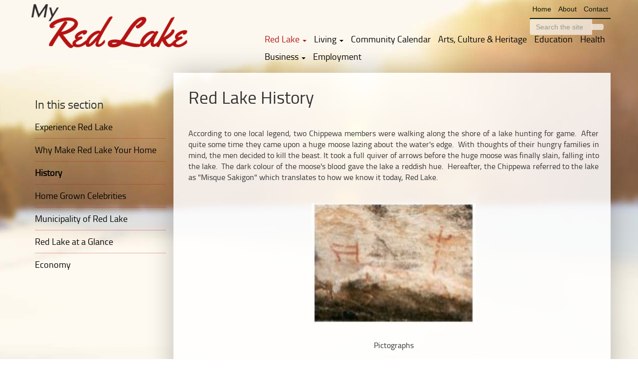

--- FILE ---
content_type: text/html; Charset=utf-8
request_url: http://www.chukuni.com/history
body_size: 8589
content:
<!DOCTYPE html>



<html lang="en">
	<head>
		<title>Chukuni - Red Lake History, Northwestern Ontario, Chukuni</title>
		<meta name="description" content="" />
		<meta name="keywords" content="" />
		<meta http-equiv="Content-Type" content="text/html; charset=UTF-8" />
		<meta http-equiv="X-UA-Compatible" content="IE=edge" />
		<meta name="viewport" content="width=device-width, initial-scale=1">
		
		<link rel="stylesheet" type="text/css" href="/fend/css/stylesheets.asp?article_id=247&amp;fontSize=" />
        <link href="https://fonts.googleapis.com/css?family=Source+Serif+Pro" rel="stylesheet">
		<script src="/modules/jslib/modernizr.min.js"></script>
		
			<script async defer type="text/javascript" src="https://maps.googleapis.com/maps/api/js?key=AIzaSyCg1PjSTmK1NAxKwSnq67OB7eHBWUrZ-L8"></script>
		<link rel="canonical" href="http://www.chukuni.com/history" />
		<!--[if lte IE 8]>
			<script src="/modules/jslib/html5shiv.js"></script>
			<script src="/modules/jslib/respond.min.js"></script>
		<![endif]-->
	</head>

	<body class="articleid247 articleparent815 articleroot815 interior desktop myredlake fend">
	
    
		<div id="lake-wrapper">
	    

        <header id="header" role="banner">
			<div class="container">
				<nav class="navbar navbar-default" role="navigation">
                    


					<div class="navbar-header">
						<button type="button" class="navbar-toggle" data-toggle="collapse" data-target=".navbar-collapse">
							<span class="sr-only">Toggle navigation</span>
							<span class="icon-bar"></span>
							<span class="icon-bar"></span>
							<span class="icon-bar"></span>
						</button>
						
							<a id="logo" href="/myredlake" title="My Red Lake"><img src="/fend/images/logo_myRedLake.png" alt="My Red Lake Logo" class="navbar-brand img-responsive"></a>
						
						<a href="#content" class="sr-only" title="skip to content">skip to content</a>
					</div>
					<div class="navbar-collapse collapse">


						<div id="mini-top-nav">
                            <ul>
                                
                                <li><a href="/myredlake">Home</a></li>
                                <li><a href="/redlake">About</a></li>
                                <li><a href="/contact-red-lake">Contact</a></li>
                                
                            </ul>
							
								<form name="search_form" id="search_form" method="post" action="/article/search-results-10.asp?section_id=2" onsubmit="return checkSearchForm(this)" role="search">
									<input type="hidden" name="search_section" value="2" />
									<label for="search_string" class="sr-only">Search the site</label>
									<div class="input-group">
										<input class="form-control" name="search_string" id="search_string" type="text" placeholder="Search the site" maxlength="100" />
										<span class="input-group-btn"><button type="submit" name="search_submit" id="search_submit" class="btn btn-default"><em class="fa fa-search"></em></button></span>
									</div>
								</form>
							
                        </div>

						
						<ul id="navbar" class="nav navbar-nav">
							<li class="active has-submenu articleid815">	<a href="/history" class="level1 has-submenu">		Red Lake&nbsp;<span class="caret"></span>	</a>	<ul class="dropdown-menu level2 sm-nowrap"><li class="inactive articleid115">	<a href="/redlake" class="level2">Experience Red Lake</a></li><li class="inactive articleid32689">	<a href="/why-make-red-lake-your-home" class="level2">Why Make Red Lake Your Home</a></li><li class="active articleid247">	<a href="/history" class="level2">History</a></li><li class="inactive articleid603">	<a href="/celebrities" class="level2">Home Grown Celebrities</a></li><li class="inactive articleid434">	<a href="/municipality" class="level2">Municipality of Red Lake</a></li><li class="inactive articleid114">	<a href="/red-lake-area-at-a-glance" class="level2">Red Lake at a Glance</a></li><li class="inactive articleid251">	<a href="/economy" class="level2">Economy</a></li>	</ul></li><li class="inactive has-submenu articleid816">	<a href="/living" class="level1 has-submenu">		Living&nbsp;<span class="caret"></span>	</a>	<ul class="dropdown-menu level2 sm-nowrap"><li class="inactive articleid291">	<a href="/welcome-package" class="level2">Welcome Package</a></li><li class="inactive articleid34341">	<a href="/just-moved" class="level2">Just Moved?</a></li><li class="inactive articleid117">	<a href="/infrastructure" class="level2">Infrastructure</a></li><li class="inactive articleid118">	<a href="/activities" class="level2">Activities</a></li>	</ul></li><li class="inactive articleid817">	<a href="/red-lake-events" class="level1">Community Calendar</a></li><li class="inactive articleid818">	<a href="/arts-culture--heritage" class="level1">Arts, Culture &amp; Heritage</a></li><li class="inactive articleid819">	<a href="/education" class="level1">Education</a></li><li class="inactive articleid820">	<a href="/red-lake-medical" class="level1">Health</a></li><li class="inactive has-submenu articleid821">	<a href="/business-listing" class="level1 has-submenu">		Business&nbsp;<span class="caret"></span>	</a>	<ul class="dropdown-menu level2 sm-nowrap"><li class="inactive articleid288">	<a href="/business-listing" class="level2">Business Directory</a></li><li class="inactive articleid698">	<a href="/chamber-of-commerce" class="level2">Chamber of Commerce</a></li><li class="inactive articleid122">	<a href="/article/helpful-resources-122.asp" class="level2">Helpful Resources</a></li>	</ul></li><li class="inactive articleid822">	<a href="/employment" class="level1">Employment</a></li>
						</ul>

					</div>
				</nav>
			</div>
		</header>
			<div id="wrapper">
				<div class="container">
	<div class="clearfix">
		<main id="content" class="col-xs-12 col-lg-9" role="main">
			<header id="page-title">
				<h1>Red Lake History</h1>
				
			</header>
			<p>&nbsp;</p>
<table border="1" style="width: 100.817%; height: 231px;">
<tbody>
<tr style="height: 231px;">
<td scope="row" style="width: 100%; vertical-align: middle; border-style: hidden; height: 231px; text-align: center;">
<p style="text-align: justify;">According to one local legend, two Chippewa members were walking along the shore of a lake hunting for game.&nbsp; After quite some time they came upon a huge moose lazing about the water's edge.&nbsp; With thoughts of their hungry families in mind, the men decided to kill the beast. It took a full quiver of arrows before the huge moose was finally slain, falling into the lake.&nbsp; The dark colour of the moose's blood gave the lake a reddish hue.&nbsp; Hereafter, the Chippewa&nbsp;referred to the lake as "Misque Sakigon" which translates to how we know it today, Red Lake.</p>
<p style="text-align: justify;">&nbsp;</p>
<p><img alt="pictographs001" height="241" src="/upload/images/pictographs001.jpg" style="margin: 10px auto; display: block;" width="329" /><br />Pictographs</p>
</td>
</tr>
<tr>
<td style="width: 100%; vertical-align: middle; border-style: hidden;"></td>
</tr>
</tbody>
</table>
<p style="text-align: justify;"><br />Archaeological evidence suggests that First Nations people have inhabited the Red Lake area for at least 2,000 years.&nbsp; Their stories tell of being in the area since time immemorial.&nbsp; The original inhabitants were proud members of the mighty Cree and Sioux Nations.&nbsp; Approximately 200-300 years ago, members of the Ojibway Nation moved into the Red Lake area, rapidly becoming the dominant population of the region.&nbsp;&nbsp; The economics of the day was based on the vibrant trade and barter of locally harvested materials.&nbsp; The freshwater rivers and lakes along with the area forests provided an abundance of game, as they continue to do today.</p>
<p style="text-align: justify;">By 1650, French fur traders had established trading camps on Lake Nipigon and the Ojibway from Red Lake began to travel to these camps to trade furs.&nbsp; Capitalizing on the hunting success of the Ojibway, and to undercut the French trade position, the English established a base on Hudson Bay at the mouth of the Albany River and attracted much of the Ojibway trade.&nbsp; The historic map illustrates the number of trade posts established to provide the waterproof beaver pelts to the European market.</p>
<p style="text-align: justify;">In an effort to get the furs first, both the French and the English moved their trading posts further inland to be closer to their suppliers.&nbsp; Evidence of these posts still remains in the Red Lake area.&nbsp; The major posts were the North West Company post - Red Lake House, established in 1786 - and the Hudson Bay Company post, established in 1790.&nbsp; A number of posts were also built on Lac Seul, southeast of Red Lake, during the latter 1800s.&nbsp; By 1821, all the trading posts had become controlled by the Hudson's Bay Company.</p>
<p style="text-align: justify;">Fur trading continued to be an important economic activity in the Red Lake area until approximately 1920.&nbsp; Like the 1700s, today the market for fur continues to ebb and flow with the tide of European fashion.&nbsp; Despite the current weak market, local First Nations people and others, continue to walk the trap lines of yesteryear thus keeping alive an important part of Canada's history. The sunset of the fur trade was very shortly outshone by the glitter of gold in the region.</p>
<p style="text-align: justify;">Geologically the Red Lake area is a part of the Canadian Shield.&nbsp; Worn and exposed by hundreds of thousand years of erosion, the Shield provided prospectors with a glimmer of hope about the mining potential in the region.&nbsp; The original prospectors were seeking silver. After the 1924 release of a Canadian geological survey of the upper English River Valley, the GOLD RUSH was on.&nbsp; By new years day 1926, news of the gold finds had finally reached the outside world.&nbsp; The ensuing gold rush brought prospectors from all over to the area, including sourdoughs from the Yukon's Klondike Gold Rush.</p>
<p style="text-align: justify;">The Town of Hudson became the staging area of this gold rush.&nbsp; More than 3,000 men drove dog teams and rode on sleighs up the frozen Hudson River in search of their fortune.&nbsp; Six days and nights of blistering cold had to be endured before the prospectors arrived at the Red Lake base camp.&nbsp; The Red Lake gold rush spawned a number of unique northern transportation companies during this period, especially the float planes that would come to dominate the industry within 20 years.&nbsp; In the early days, however, companies like the Red Lake Transport Company with their sixty teams of horses for winter freighting and stern wheel barges, tugs and freighter canoes for the summer months, and the more expensive motor launches of the Lac Seul Trading Company, provided a number of alternatives for the prospectors to get to their claims.&nbsp; Most importantly though fast transportation was needed to get their finds to the southern markets.</p>
<div class="thumbnail pull-right" style="margin: 10px 20px; text-align: justify;"><br /><img alt="howey-bay-mine-1927" height="216" src="/upload/images/howey-bay-mine-1927.jpg" width="375" />Construction of the mill at the Howey Bay Gold Mine -1929&nbsp;</div>
<p style="text-align: justify;">By the end of 1926, Red Lake was a thriving service centre for area prospectors and construction workers, many of whom were sinking a shaft and building milling facilities at the Howey Gold Mine - the area's first major mining development.</p>
<p style="text-align: justify;">The Howey Gold Mine began mining and milling gold in 1930 and used hydroelectric power from a hydro generation plant built in Ear Falls between 1928 and 1930.</p>
<p style="text-align: justify;">Many other mines were in the process of opening at that time. McKenzie Red Lake went into production five years after the Howey.&nbsp; The many others that followed include Red Lake Goldshore, Gold Eagle, Madsen Red Lake, Hasaga, Cochenour-Willans, McMarmac, Starratt Olsen, Dickenson, Placer Dome (Campbell Red Lake), H.G. Young, Buffalo, Albino, and Lake Rowan. Of these mines, Placer Domes Campbell Mine, Dickenson Mine now owned by Evolution are still in production.&nbsp; Over $9 billion dollars of gold has been mined in the area.</p>
<p style="text-align: justify;">Gold is not the only mineral mined in the area.&nbsp; In 1953 an iron ore deposit was found at Bruce Lake.&nbsp; The Griffith Mine site produced high-grade ore for twenty years. The southern boundary of the district has world-famous granite deposits.&nbsp; Also know as Vermillion Pink, 20-30 ton blocks are shipped to carvers and fine stonemasons all over the world.&nbsp; The growth of the forest industry in the district coincided with development in the gold rush period.&nbsp; The forest industry today represents both logging and manufacturing of pulp and paper, and value-added forestry products such as oriented strand board (OSB).&nbsp; Mechanization of the industry including the use of satellite imaging is making companies more efficient while simultaneously working to protect sensitive ecological sites.</p>
<p style="text-align: justify;">Gold continues to be the major industry in the Red Lake District.&nbsp; Nature-based tourism is the second most important industry in the area.&nbsp;&nbsp; Tourism began prior to the Second World War,&nbsp; when a party of ardent fishermen or hunters, usually from the United States, would arrive at Hudson.&nbsp; After hiring a local guide the expedition would be off onto the frontier to hunt for game, including, trophy bears, moose, caribou, along with beaver, and to fish for record-sized walleye, northern pike, and trout.&nbsp; Today there are over 50 tourist-based businesses in the area some specializing in European tourists, others American and Canadian guests.&nbsp; Not all tourists are record-seeking hunters or anglers, the area is a fabulous Eco-Tourism destination with the Hudson Bay outpost sites, the possibility of bear and moose sightings, opportunities for canoe trips in Woodland Caribou Provincial Park, and views of the northern lights.&nbsp; With proper management and care,&nbsp; tourism is the industry with the most sustainable growth potential. One of the community's summer festival tourist events is Norseman Days which is a community celebration that recognizes the importance of aviation in accessing the Canadian North.<br /><br /></p>
<table border="1" style="width: 100%;">
<tbody>
<tr>
<td style="width: 30.0675%; border-style: hidden; vertical-align: middle;"><img alt="norseman001" height="237" src="/upload/images/norseman001.jpg" style="display: block; margin-left: auto; margin-right: auto;" width="309" /></td>
<td style="width: 69.9325%; vertical-align: top; border-style: hidden;">
<p style="text-align: justify;">The Noorduyn Norseman is a Canadian-designed bush plane that has been the rugged workhorse of the "Great Canadian North" for over 50 years. Red Lake is a mecca for the Norseman.&nbsp; By 1937, at the height of the gold rush staking period, Red Lake had the busiest airport in the world.&nbsp; What makes this even more unique was Howey Bay was a float plane&nbsp;airport at a time when no radios or control towers existed!&nbsp;&nbsp; The Norseman flew in everything from mail to men and goods to gold.&nbsp; In the 1960s over 20 Norsemen were stationed in Howey Bay servicing the north.&nbsp; An easily repairable plane with short take-off and landing requirements, the plane was ideal for bush flying.</p>
<p style="text-align: justify;">There are stories of pilots fixing the canvas wings with duck tape and loading pianos onto the floats for flights to northern camps.&nbsp; With the greatest number of surviving Norseman (5) in the world still in operation here in Red Lake, the town is known as the "Norseman Capital of the World".&nbsp; Today, you can view CF-DRD suspended in midair, on display in the new waterfront park on Red Lake's, Howey Bay.&nbsp; Visitors will be glad to know that the town is now serviced by a controlled&nbsp;all-weather runway airport.&nbsp; &nbsp;</p>
</td>
</tr>
</tbody>
</table>
<p>&nbsp; &nbsp; &nbsp; &nbsp; &nbsp; &nbsp; &nbsp; &nbsp; &nbsp; &nbsp; &nbsp; &nbsp; &nbsp; &nbsp; &nbsp;</p>
		</main>
		<aside id="column" class="col-xs-12 col-lg-3" role="complementary">

			<div id="column-content">
			
				<h3>In this section</h3>
				<ul id="subnav" class=""><li class="inactive articleid115"><a href="/redlake" class="level1">Experience Red Lake</a></li><li class="inactive articleid32689"><a href="/why-make-red-lake-your-home" class="level1">Why Make Red Lake Your Home</a></li><li class="active articleid247"><a href="/history" class="level1">History</a></li><li class="inactive articleid603"><a href="/celebrities" class="level1">Home Grown Celebrities</a></li><li class="inactive articleid434"><a href="/municipality" class="level1">Municipality of Red Lake</a></li><li class="inactive articleid114"><a href="/red-lake-area-at-a-glance" class="level1">Red Lake at a Glance</a></li><li class="inactive articleid251"><a href="/economy" class="level1">Economy</a></li></ul>

			

			<!--<form name="search_form" id="search_form" method="post" action="/article/search-results-10.asp?section_id=2" onsubmit="return checkSearchForm(this)" role="search">
				<input type="hidden" name="search_section" value="2" />
				<label for="search_string" class="sr-only">Search the site</label>
				<div class="input-group">
					<input class="form-control" name="search_string" id="search_string" type="text" placeholder="Search the site" maxlength="100" />
					<span class="input-group-btn"><button type="submit" name="search_submit" id="search_submit" class="btn btn-default"><em class="fa fa-search"></em></button></span>
				</div>
			</form>-->

		</div>
		</aside>
	</div>
</div>
				 
			</div>
        <div id="footer-graphic-links">
            <div class="container">
                <div class="row text-center">
                    <div class="col-sm-6">
                        <a href="/directory" id="directorylink">Business Directory</a>
                        
                    </div>
                    <div class="col-sm-6">
                        
                            <a href="/">Visit Chukuni</a>
                        
                    </div>
                </div>
            </div>
        </div>



    </div><!-- lake wrapper -->



		<footer id="footer" role="contentinfo">
			<div class="container">
				<div id="copyright">&copy; 2025 Chukuni, All rights reserved. <a href="/upload/documents/privacy-policy---final.pdf" target="_blank">Privacy Policy</a>. <a href="/upload/documents/procurement.pdf" target="_blank">Procurement Policy</a>. <a href="/sitemap">Sitemap</a>. Can't download .PDFs? <a href="https://get.adobe.com/reader/" target="_blank" title="Get Adobe Acrobat Reader">Get Adobe Reader</a>.</div>
			</div>
		</footer>
        <div id="funding">
            <div class="container">
                <p class="text-center">Funded by: <img class="img-responsive" style="height: 60px; margin: 0 auto;" src="/fend/images/fednor-2022.png" alt="The Government of Canada and Fednor"/></p>
            </div>
        </div>
		
		<script type="text/javascript" src="/fend/js/functions_js.asp?article_id=247"></script>
	</body>
</html>




--- FILE ---
content_type: text/javascript
request_url: http://www.chukuni.com/fend/js/functions_js.asp?article_id=247
body_size: 205013
content:

(function(n,t){function s(){var n=r.elements;return"string"==typeof n?n.split(" "):n}function u(n){var t=a[n[l]];return t||(t={},o++,n[l]=o,a[o]=t),t}function h(n,r,f){return(r||(r=t),i)?r.createElement(n):(f||(f=u(r)),r=f.cache[n]?f.cache[n].cloneNode():p.test(n)?(f.cache[n]=f.createElem(n)).cloneNode():f.createElem(n),r.canHaveChildren&&!y.test(n)?f.frag.appendChild(r):r)}function v(n,t){t.cache||(t.cache={},t.createElem=n.createElement,t.createFrag=n.createDocumentFragment,t.frag=t.createFrag());n.createElement=function(i){return r.shivMethods?h(i,n,t):t.createElem(i)};n.createDocumentFragment=Function("h,f","return function(){var n=f.cloneNode(),c=n.createElement;h.shivMethods&&("+s().join().replace(/[\w\-]+/g,function(n){return t.createElem(n),t.frag.createElement(n),'c("'+n+'")'})+");return n}")(r,t.frag)}function c(n){var s,o,f;return n||(n=t),s=u(n),!r.shivCSS||e||s.hasCSS||(f=n,o=f.createElement("p"),f=f.getElementsByTagName("head")[0]||f.documentElement,o.innerHTML="x<style>article,aside,dialog,figcaption,figure,footer,header,hgroup,main,nav,section{display:block}mark{background:#FF0;color:#000}template{display:none}<\/style>",o=f.insertBefore(o.lastChild,f.firstChild),s.hasCSS=!!o),i||v(n,s),n}var f=n.html5||{},y=/^<|^(?:button|map|select|textarea|object|iframe|option|optgroup)$/i,p=/^(?:a|b|code|div|fieldset|h1|h2|h3|h4|h5|h6|i|label|li|ol|p|q|span|strong|style|table|tbody|td|th|tr|ul)$/i,e,l="_html5shiv",o=0,a={},i,r;(function(){var n,u,r;try{n=t.createElement("a");n.innerHTML="<xyz><\/xyz>";e="hidden"in n;(u=1===n.childNodes.length)||(t.createElement("a"),r=t.createDocumentFragment(),u="undefined"==typeof r.cloneNode||"undefined"==typeof r.createDocumentFragment||"undefined"==typeof r.createElement);i=u}catch(f){i=e=!0}})();r={elements:f.elements||"abbr article aside audio bdi canvas data datalist details dialog figcaption figure footer header hgroup main mark meter nav output progress section summary template time video",version:"3.7.0",shivCSS:!1!==f.shivCSS,supportsUnknownElements:i,shivMethods:!1!==f.shivMethods,type:"default",shivDocument:c,createElement:h,createDocumentFragment:function(n,r){if(n||(n=t),i)return n.createDocumentFragment();for(var r=r||u(n),e=r.frag.cloneNode(),f=0,o=s(),h=o.length;f<h;f++)e.createElement(o[f]);return e}};n.html5=r;c(t)})(this,document);/*! matchMedia() polyfill - Test a CSS media type/query in JS. Authors & copyright (c) 2012: Scott Jehl, Paul Irish, Nicholas Zakas. Dual MIT/BSD license */
/*! NOTE: If you're already including a window.matchMedia polyfill via Modernizr or otherwise, you don't need this part */
window.matchMedia=window.matchMedia||(function(e,f){var c,a=e.documentElement,b=a.firstElementChild||a.firstChild,d=e.createElement("body"),g=e.createElement("div");g.id="mq-test-1";g.style.cssText="position:absolute;top:-100em";d.style.background="none";d.appendChild(g);return function(h){g.innerHTML='&shy;<style media="'+h+'"> #mq-test-1 { width: 42px; }</style>';a.insertBefore(d,b);c=g.offsetWidth==42;a.removeChild(d);return{matches:c,media:h}}})(document);

/*! Respond.js v1.1.0: min/max-width media query polyfill. (c) Scott Jehl. MIT/GPLv2 Lic. j.mp/respondjs  */
(function(e){e.respond={};respond.update=function(){};respond.mediaQueriesSupported=e.matchMedia&&e.matchMedia("only all").matches;if(respond.mediaQueriesSupported){return}var w=e.document,s=w.documentElement,i=[],k=[],q=[],o={},h=30,f=w.getElementsByTagName("head")[0]||s,g=w.getElementsByTagName("base")[0],b=f.getElementsByTagName("link"),d=[],a=function(){var D=b,y=D.length,B=0,A,z,C,x;for(;B<y;B++){A=D[B],z=A.href,C=A.media,x=A.rel&&A.rel.toLowerCase()==="stylesheet";if(!!z&&x&&!o[z]){if(A.styleSheet&&A.styleSheet.rawCssText){m(A.styleSheet.rawCssText,z,C);o[z]=true}else{if((!/^([a-zA-Z:]*\/\/)/.test(z)&&!g)||z.replace(RegExp.$1,"").split("/")[0]===e.location.host){d.push({href:z,media:C})}}}}u()},u=function(){if(d.length){var x=d.shift();n(x.href,function(y){m(y,x.href,x.media);o[x.href]=true;u()})}},m=function(I,x,z){var G=I.match(/@media[^\{]+\{([^\{\}]*\{[^\}\{]*\})+/gi),J=G&&G.length||0,x=x.substring(0,x.lastIndexOf("/")),y=function(K){return K.replace(/(url\()['"]?([^\/\)'"][^:\)'"]+)['"]?(\))/g,"$1"+x+"$2$3")},A=!J&&z,D=0,C,E,F,B,H;if(x.length){x+="/"}if(A){J=1}for(;D<J;D++){C=0;if(A){E=z;k.push(y(I))}else{E=G[D].match(/@media *([^\{]+)\{([\S\s]+?)$/)&&RegExp.$1;k.push(RegExp.$2&&y(RegExp.$2))}B=E.split(",");H=B.length;for(;C<H;C++){F=B[C];i.push({media:F.split("(")[0].match(/(only\s+)?([a-zA-Z]+)\s?/)&&RegExp.$2||"all",rules:k.length-1,hasquery:F.indexOf("(")>-1,minw:F.match(/\(min\-width:[\s]*([\s]*[0-9\.]+)(px|em)[\s]*\)/)&&parseFloat(RegExp.$1)+(RegExp.$2||""),maxw:F.match(/\(max\-width:[\s]*([\s]*[0-9\.]+)(px|em)[\s]*\)/)&&parseFloat(RegExp.$1)+(RegExp.$2||"")})}}j()},l,r,v=function(){var z,A=w.createElement("div"),x=w.body,y=false;A.style.cssText="position:absolute;font-size:1em;width:1em";if(!x){x=y=w.createElement("body");x.style.background="none"}x.appendChild(A);s.insertBefore(x,s.firstChild);z=A.offsetWidth;if(y){s.removeChild(x)}else{x.removeChild(A)}z=p=parseFloat(z);return z},p,j=function(I){var x="clientWidth",B=s[x],H=w.compatMode==="CSS1Compat"&&B||w.body[x]||B,D={},G=b[b.length-1],z=(new Date()).getTime();if(I&&l&&z-l<h){clearTimeout(r);r=setTimeout(j,h);return}else{l=z}for(var E in i){var K=i[E],C=K.minw,J=K.maxw,A=C===null,L=J===null,y="em";if(!!C){C=parseFloat(C)*(C.indexOf(y)>-1?(p||v()):1)}if(!!J){J=parseFloat(J)*(J.indexOf(y)>-1?(p||v()):1)}if(!K.hasquery||(!A||!L)&&(A||H>=C)&&(L||H<=J)){if(!D[K.media]){D[K.media]=[]}D[K.media].push(k[K.rules])}}for(var E in q){if(q[E]&&q[E].parentNode===f){f.removeChild(q[E])}}for(var E in D){var M=w.createElement("style"),F=D[E].join("\n");M.type="text/css";M.media=E;f.insertBefore(M,G.nextSibling);if(M.styleSheet){M.styleSheet.cssText=F}else{M.appendChild(w.createTextNode(F))}q.push(M)}},n=function(x,z){var y=c();if(!y){return}y.open("GET",x,true);y.onreadystatechange=function(){if(y.readyState!=4||y.status!=200&&y.status!=304){return}z(y.responseText)};if(y.readyState==4){return}y.send(null)},c=(function(){var x=false;try{x=new XMLHttpRequest()}catch(y){x=new ActiveXObject("Microsoft.XMLHTTP")}return function(){return x}})();a();respond.update=a;function t(){j(true)}if(e.addEventListener){e.addEventListener("resize",t,false)}else{if(e.attachEvent){e.attachEvent("onresize",t)}}})(this);/*SWFObject v2.2 <http://code.google.com/p/swfobject/> 
is released under the MIT License <http://www.opensource.org/licenses/mit-license.php> 
*/
var swfobject=function(){var D="undefined",r="object",S="Shockwave Flash",W="ShockwaveFlash.ShockwaveFlash",q="application/x-shockwave-flash",R="SWFObjectExprInst",x="onreadystatechange",O=window,j=document,t=navigator,T=false,U=[h],o=[],N=[],I=[],l,Q,E,B,J=false,a=false,n,G,m=true,M=function(){var aa=typeof j.getElementById!=D&&typeof j.getElementsByTagName!=D&&typeof j.createElement!=D,ah=t.userAgent.toLowerCase(),Y=t.platform.toLowerCase(),ae=Y?/win/.test(Y):/win/.test(ah),ac=Y?/mac/.test(Y):/mac/.test(ah),af=/webkit/.test(ah)?parseFloat(ah.replace(/^.*webkit\/(\d+(\.\d+)?).*$/,"$1")):false,X=!+"\v1",ag=[0,0,0],ab=null;if(typeof t.plugins!=D&&typeof t.plugins[S]==r){ab=t.plugins[S].description;if(ab&&!(typeof t.mimeTypes!=D&&t.mimeTypes[q]&&!t.mimeTypes[q].enabledPlugin)){T=true;X=false;ab=ab.replace(/^.*\s+(\S+\s+\S+$)/,"$1");ag[0]=parseInt(ab.replace(/^(.*)\..*$/,"$1"),10);ag[1]=parseInt(ab.replace(/^.*\.(.*)\s.*$/,"$1"),10);ag[2]=/[a-zA-Z]/.test(ab)?parseInt(ab.replace(/^.*[a-zA-Z]+(.*)$/,"$1"),10):0}}else{if(typeof O.ActiveXObject!=D){try{var ad=new ActiveXObject(W);if(ad){ab=ad.GetVariable("$version");if(ab){X=true;ab=ab.split(" ")[1].split(",");ag=[parseInt(ab[0],10),parseInt(ab[1],10),parseInt(ab[2],10)]}}}catch(Z){}}}return{w3:aa,pv:ag,wk:af,ie:X,win:ae,mac:ac}}(),k=function(){if(!M.w3){return}if((typeof j.readyState!=D&&j.readyState=="complete")||(typeof j.readyState==D&&(j.getElementsByTagName("body")[0]||j.body))){f()}if(!J){if(typeof j.addEventListener!=D){j.addEventListener("DOMContentLoaded",f,false)}if(M.ie&&M.win){j.attachEvent(x,function(){if(j.readyState=="complete"){j.detachEvent(x,arguments.callee);f()}});if(O==top){(function(){if(J){return}try{j.documentElement.doScroll("left")}catch(X){setTimeout(arguments.callee,0);return}f()})()}}if(M.wk){(function(){if(J){return}if(!/loaded|complete/.test(j.readyState)){setTimeout(arguments.callee,0);return}f()})()}s(f)}}();function f(){if(J){return}try{var Z=j.getElementsByTagName("body")[0].appendChild(C("span"));Z.parentNode.removeChild(Z)}catch(aa){return}J=true;var X=U.length;for(var Y=0;Y<X;Y++){U[Y]()}}function K(X){if(J){X()}else{U[U.length]=X}}function s(Y){if(typeof O.addEventListener!=D){O.addEventListener("load",Y,false)}else{if(typeof j.addEventListener!=D){j.addEventListener("load",Y,false)}else{if(typeof O.attachEvent!=D){i(O,"onload",Y)}else{if(typeof O.onload=="function"){var X=O.onload;O.onload=function(){X();Y()}}else{O.onload=Y}}}}}function h(){if(T){V()}else{H()}}function V(){var X=j.getElementsByTagName("body")[0];var aa=C(r);aa.setAttribute("type",q);var Z=X.appendChild(aa);if(Z){var Y=0;(function(){if(typeof Z.GetVariable!=D){var ab=Z.GetVariable("$version");if(ab){ab=ab.split(" ")[1].split(",");M.pv=[parseInt(ab[0],10),parseInt(ab[1],10),parseInt(ab[2],10)]}}else{if(Y<10){Y++;setTimeout(arguments.callee,10);return}}X.removeChild(aa);Z=null;H()})()}else{H()}}function H(){var ag=o.length;if(ag>0){for(var af=0;af<ag;af++){var Y=o[af].id;var ab=o[af].callbackFn;var aa={success:false,id:Y};if(M.pv[0]>0){var ae=c(Y);if(ae){if(F(o[af].swfVersion)&&!(M.wk&&M.wk<312)){w(Y,true);if(ab){aa.success=true;aa.ref=z(Y);ab(aa)}}else{if(o[af].expressInstall&&A()){var ai={};ai.data=o[af].expressInstall;ai.width=ae.getAttribute("width")||"0";ai.height=ae.getAttribute("height")||"0";if(ae.getAttribute("class")){ai.styleclass=ae.getAttribute("class")}if(ae.getAttribute("align")){ai.align=ae.getAttribute("align")}var ah={};var X=ae.getElementsByTagName("param");var ac=X.length;for(var ad=0;ad<ac;ad++){if(X[ad].getAttribute("name").toLowerCase()!="movie"){ah[X[ad].getAttribute("name")]=X[ad].getAttribute("value")}}P(ai,ah,Y,ab)}else{p(ae);if(ab){ab(aa)}}}}}else{w(Y,true);if(ab){var Z=z(Y);if(Z&&typeof Z.SetVariable!=D){aa.success=true;aa.ref=Z}ab(aa)}}}}}function z(aa){var X=null;var Y=c(aa);if(Y&&Y.nodeName=="OBJECT"){if(typeof Y.SetVariable!=D){X=Y}else{var Z=Y.getElementsByTagName(r)[0];if(Z){X=Z}}}return X}function A(){return !a&&F("6.0.65")&&(M.win||M.mac)&&!(M.wk&&M.wk<312)}function P(aa,ab,X,Z){a=true;E=Z||null;B={success:false,id:X};var ae=c(X);if(ae){if(ae.nodeName=="OBJECT"){l=g(ae);Q=null}else{l=ae;Q=X}aa.id=R;if(typeof aa.width==D||(!/%$/.test(aa.width)&&parseInt(aa.width,10)<310)){aa.width="310"}if(typeof aa.height==D||(!/%$/.test(aa.height)&&parseInt(aa.height,10)<137)){aa.height="137"}j.title=j.title.slice(0,47)+" - Flash Player Installation";var ad=M.ie&&M.win?"ActiveX":"PlugIn",ac="MMredirectURL="+O.location.toString().replace(/&/g,"%26")+"&MMplayerType="+ad+"&MMdoctitle="+j.title;if(typeof ab.flashvars!=D){ab.flashvars+="&"+ac}else{ab.flashvars=ac}if(M.ie&&M.win&&ae.readyState!=4){var Y=C("div");X+="SWFObjectNew";Y.setAttribute("id",X);ae.parentNode.insertBefore(Y,ae);ae.style.display="none";(function(){if(ae.readyState==4){ae.parentNode.removeChild(ae)}else{setTimeout(arguments.callee,10)}})()}u(aa,ab,X)}}function p(Y){if(M.ie&&M.win&&Y.readyState!=4){var X=C("div");Y.parentNode.insertBefore(X,Y);X.parentNode.replaceChild(g(Y),X);Y.style.display="none";(function(){if(Y.readyState==4){Y.parentNode.removeChild(Y)}else{setTimeout(arguments.callee,10)}})()}else{Y.parentNode.replaceChild(g(Y),Y)}}function g(ab){var aa=C("div");if(M.win&&M.ie){aa.innerHTML=ab.innerHTML}else{var Y=ab.getElementsByTagName(r)[0];if(Y){var ad=Y.childNodes;if(ad){var X=ad.length;for(var Z=0;Z<X;Z++){if(!(ad[Z].nodeType==1&&ad[Z].nodeName=="PARAM")&&!(ad[Z].nodeType==8)){aa.appendChild(ad[Z].cloneNode(true))}}}}}return aa}function u(ai,ag,Y){var X,aa=c(Y);if(M.wk&&M.wk<312){return X}if(aa){if(typeof ai.id==D){ai.id=Y}if(M.ie&&M.win){var ah="";for(var ae in ai){if(ai[ae]!=Object.prototype[ae]){if(ae.toLowerCase()=="data"){ag.movie=ai[ae]}else{if(ae.toLowerCase()=="styleclass"){ah+=' class="'+ai[ae]+'"'}else{if(ae.toLowerCase()!="classid"){ah+=" "+ae+'="'+ai[ae]+'"'}}}}}var af="";for(var ad in ag){if(ag[ad]!=Object.prototype[ad]){af+='<param name="'+ad+'" value="'+ag[ad]+'" />'}}aa.outerHTML='<object classid="clsid:D27CDB6E-AE6D-11cf-96B8-444553540000"'+ah+">"+af+"</object>";N[N.length]=ai.id;X=c(ai.id)}else{var Z=C(r);Z.setAttribute("type",q);for(var ac in ai){if(ai[ac]!=Object.prototype[ac]){if(ac.toLowerCase()=="styleclass"){Z.setAttribute("class",ai[ac])}else{if(ac.toLowerCase()!="classid"){Z.setAttribute(ac,ai[ac])}}}}for(var ab in ag){if(ag[ab]!=Object.prototype[ab]&&ab.toLowerCase()!="movie"){e(Z,ab,ag[ab])}}aa.parentNode.replaceChild(Z,aa);X=Z}}return X}function e(Z,X,Y){var aa=C("param");aa.setAttribute("name",X);aa.setAttribute("value",Y);Z.appendChild(aa)}function y(Y){var X=c(Y);if(X&&X.nodeName=="OBJECT"){if(M.ie&&M.win){X.style.display="none";(function(){if(X.readyState==4){b(Y)}else{setTimeout(arguments.callee,10)}})()}else{X.parentNode.removeChild(X)}}}function b(Z){var Y=c(Z);if(Y){for(var X in Y){if(typeof Y[X]=="function"){Y[X]=null}}Y.parentNode.removeChild(Y)}}function c(Z){var X=null;try{X=j.getElementById(Z)}catch(Y){}return X}function C(X){return j.createElement(X)}function i(Z,X,Y){Z.attachEvent(X,Y);I[I.length]=[Z,X,Y]}function F(Z){var Y=M.pv,X=Z.split(".");X[0]=parseInt(X[0],10);X[1]=parseInt(X[1],10)||0;X[2]=parseInt(X[2],10)||0;return(Y[0]>X[0]||(Y[0]==X[0]&&Y[1]>X[1])||(Y[0]==X[0]&&Y[1]==X[1]&&Y[2]>=X[2]))?true:false}function v(ac,Y,ad,ab){if(M.ie&&M.mac){return}var aa=j.getElementsByTagName("head")[0];if(!aa){return}var X=(ad&&typeof ad=="string")?ad:"screen";if(ab){n=null;G=null}if(!n||G!=X){var Z=C("style");Z.setAttribute("type","text/css");Z.setAttribute("media",X);n=aa.appendChild(Z);if(M.ie&&M.win&&typeof j.styleSheets!=D&&j.styleSheets.length>0){n=j.styleSheets[j.styleSheets.length-1]}G=X}if(M.ie&&M.win){if(n&&typeof n.addRule==r){n.addRule(ac,Y)}}else{if(n&&typeof j.createTextNode!=D){n.appendChild(j.createTextNode(ac+" {"+Y+"}"))}}}function w(Z,X){if(!m){return}var Y=X?"visible":"hidden";if(J&&c(Z)){c(Z).style.visibility=Y}else{v("#"+Z,"visibility:"+Y)}}function L(Y){var Z=/[\\\"<>\.;]/;var X=Z.exec(Y)!=null;return X&&typeof encodeURIComponent!=D?encodeURIComponent(Y):Y}var d=function(){if(M.ie&&M.win){window.attachEvent("onunload",function(){var ac=I.length;for(var ab=0;ab<ac;ab++){I[ab][0].detachEvent(I[ab][1],I[ab][2])}var Z=N.length;for(var aa=0;aa<Z;aa++){y(N[aa])}for(var Y in M){M[Y]=null}M=null;for(var X in swfobject){swfobject[X]=null}swfobject=null})}}();return{registerObject:function(ab,X,aa,Z){if(M.w3&&ab&&X){var Y={};Y.id=ab;Y.swfVersion=X;Y.expressInstall=aa;Y.callbackFn=Z;o[o.length]=Y;w(ab,false)}else{if(Z){Z({success:false,id:ab})}}},getObjectById:function(X){if(M.w3){return z(X)}},embedSWF:function(ab,ah,ae,ag,Y,aa,Z,ad,af,ac){var X={success:false,id:ah};if(M.w3&&!(M.wk&&M.wk<312)&&ab&&ah&&ae&&ag&&Y){w(ah,false);K(function(){ae+="";ag+="";var aj={};if(af&&typeof af===r){for(var al in af){aj[al]=af[al]}}aj.data=ab;aj.width=ae;aj.height=ag;var am={};if(ad&&typeof ad===r){for(var ak in ad){am[ak]=ad[ak]}}if(Z&&typeof Z===r){for(var ai in Z){if(typeof am.flashvars!=D){am.flashvars+="&"+ai+"="+Z[ai]}else{am.flashvars=ai+"="+Z[ai]}}}if(F(Y)){var an=u(aj,am,ah);if(aj.id==ah){w(ah,true)}X.success=true;X.ref=an}else{if(aa&&A()){aj.data=aa;P(aj,am,ah,ac);return}else{w(ah,true)}}if(ac){ac(X)}})}else{if(ac){ac(X)}}},switchOffAutoHideShow:function(){m=false},ua:M,getFlashPlayerVersion:function(){return{major:M.pv[0],minor:M.pv[1],release:M.pv[2]}},hasFlashPlayerVersion:F,createSWF:function(Z,Y,X){if(M.w3){return u(Z,Y,X)}else{return undefined}},showExpressInstall:function(Z,aa,X,Y){if(M.w3&&A()){P(Z,aa,X,Y)}},removeSWF:function(X){if(M.w3){y(X)}},createCSS:function(aa,Z,Y,X){if(M.w3){v(aa,Z,Y,X)}},addDomLoadEvent:K,addLoadEvent:s,getQueryParamValue:function(aa){var Z=j.location.search||j.location.hash;if(Z){if(/\?/.test(Z)){Z=Z.split("?")[1]}if(aa==null){return L(Z)}var Y=Z.split("&");for(var X=0;X<Y.length;X++){if(Y[X].substring(0,Y[X].indexOf("="))==aa){return L(Y[X].substring((Y[X].indexOf("=")+1)))}}}return""},expressInstallCallback:function(){if(a){var X=c(R);if(X&&l){X.parentNode.replaceChild(l,X);if(Q){w(Q,true);if(M.ie&&M.win){l.style.display="block"}}if(E){E(B)}}a=false}}}}();/*!
 * jQuery JavaScript Library v2.2.4
 * http://jquery.com/
 *
 * Includes Sizzle.js
 * http://sizzlejs.com/
 *
 * Copyright jQuery Foundation and other contributors
 * Released under the MIT license
 * http://jquery.org/license
 *
 * Date: 2016-05-20T17:23Z
 */

(function (global, factory) {

if (typeof module === "object" && typeof module.exports === "object") {
// For CommonJS and CommonJS-like environments where a proper `window`
// is present, execute the factory and get jQuery.
// For environments that do not have a `window` with a `document`
// (such as Node.js), expose a factory as module.exports.
// This accentuates the need for the creation of a real `window`.
// e.g. var jQuery = require("jquery")(window);
// See ticket #14549 for more info.
module.exports = global.document ?
factory(global, true) :
function (w) {
if (!w.document) {
throw new Error("jQuery requires a window with a document");
}
return factory(w);
};
} else {
factory(global);
}

// Pass this if window is not defined yet
}(typeof window !== "undefined" ? window : this, function (window, noGlobal) {

// Support: Firefox 18+
// Can't be in strict mode, several libs including ASP.NET trace
// the stack via arguments.caller.callee and Firefox dies if
// you try to trace through "use strict" call chains. (#13335)
//"use strict";
var arr = [];

var document = window.document;

var slice = arr.slice;

var concat = arr.concat;

var push = arr.push;

var indexOf = arr.indexOf;

var class2type = {};

var toString = class2type.toString;

var hasOwn = class2type.hasOwnProperty;

var support = {};



var
version = "2.2.4",

// Define a local copy of jQuery
jQuery = function (selector, context) {

// The jQuery object is actually just the init constructor 'enhanced'
// Need init if jQuery is called (just allow error to be thrown if not included)
return new jQuery.fn.init(selector, context);
},

// Support: Android<4.1
// Make sure we trim BOM and NBSP
rtrim = /^[\s\uFEFF\xA0]+|[\s\uFEFF\xA0]+$/g,

// Matches dashed string for camelizing
rmsPrefix = /^-ms-/,
rdashAlpha = /-([\da-z])/gi,

// Used by jQuery.camelCase as callback to replace()
fcamelCase = function (all, letter) {
return letter.toUpperCase();
};

jQuery.fn = jQuery.prototype = {

// The current version of jQuery being used
jquery: version,

constructor: jQuery,

// Start with an empty selector
selector: "",

// The default length of a jQuery object is 0
length: 0,

toArray: function () {
return slice.call(this);
},

// Get the Nth element in the matched element set OR
// Get the whole matched element set as a clean array
get: function (num) {
return num != null ?

// Return just the one element from the set
(num < 0 ? this[num + this.length] : this[num]) :

// Return all the elements in a clean array
slice.call(this);
},

// Take an array of elements and push it onto the stack
// (returning the new matched element set)
pushStack: function (elems) {

// Build a new jQuery matched element set
var ret = jQuery.merge(this.constructor(), elems);

// Add the old object onto the stack (as a reference)
ret.prevObject = this;
ret.context = this.context;

// Return the newly-formed element set
return ret;
},

// Execute a callback for every element in the matched set.
each: function (callback) {
return jQuery.each(this, callback);
},

map: function (callback) {
return this.pushStack(jQuery.map(this, function (elem, i) {
return callback.call(elem, i, elem);
}));
},

slice: function () {
return this.pushStack(slice.apply(this, arguments));
},

first: function () {
return this.eq(0);
},

last: function () {
return this.eq(-1);
},

eq: function (i) {
var len = this.length,
j = +i + (i < 0 ? len : 0);
return this.pushStack(j >= 0 && j < len ? [this[j]] : []);
},

end: function () {
return this.prevObject || this.constructor();
},

// For internal use only.
// Behaves like an Array's method, not like a jQuery method.
push: push,
sort: arr.sort,
splice: arr.splice
};

jQuery.extend = jQuery.fn.extend = function () {
var options, name, src, copy, copyIsArray, clone,
target = arguments[0] || {},
i = 1,
length = arguments.length,
deep = false;

// Handle a deep copy situation
if (typeof target === "boolean") {
deep = target;

// Skip the boolean and the target
target = arguments[i] || {};
i++;
}

// Handle case when target is a string or something (possible in deep copy)
if (typeof target !== "object" && !jQuery.isFunction(target)) {
target = {};
}

// Extend jQuery itself if only one argument is passed
if (i === length) {
target = this;
i--;
}

for (; i < length; i++) {

// Only deal with non-null/undefined values
if ((options = arguments[i]) != null) {

// Extend the base object
for (name in options) {
src = target[name];
copy = options[name];

// Prevent never-ending loop
if (target === copy) {
continue;
}

// Recurse if we're merging plain objects or arrays
if (deep && copy && (jQuery.isPlainObject(copy) ||
(copyIsArray = jQuery.isArray(copy)))) {

if (copyIsArray) {
copyIsArray = false;
clone = src && jQuery.isArray(src) ? src : [];

} else {
clone = src && jQuery.isPlainObject(src) ? src : {};
}

// Never move original objects, clone them
target[name] = jQuery.extend(deep, clone, copy);

// Don't bring in undefined values
} else if (copy !== undefined) {
target[name] = copy;
}
}
}
}

// Return the modified object
return target;
};

jQuery.extend({

// Unique for each copy of jQuery on the page
expando: "jQuery" + (version + Math.random()).replace(/\D/g, ""),

// Assume jQuery is ready without the ready module
isReady: true,

error: function (msg) {
throw new Error(msg);
},

noop: function () { },

isFunction: function (obj) {
return jQuery.type(obj) === "function";
},

isArray: Array.isArray,

isWindow: function (obj) {
return obj != null && obj === obj.window;
},

isNumeric: function (obj) {

// parseFloat NaNs numeric-cast false positives (null|true|false|"")
// ...but misinterprets leading-number strings, particularly hex literals ("0x...")
// subtraction forces infinities to NaN
// adding 1 corrects loss of precision from parseFloat (#15100)
var realStringObj = obj && obj.toString();
return !jQuery.isArray(obj) && (realStringObj - parseFloat(realStringObj) + 1) >= 0;
},

isPlainObject: function (obj) {
var key;

// Not plain objects:
// - Any object or value whose internal [[Class]] property is not "[object Object]"
// - DOM nodes
// - window
if (jQuery.type(obj) !== "object" || obj.nodeType || jQuery.isWindow(obj)) {
return false;
}

// Not own constructor property must be Object
if (obj.constructor &&
!hasOwn.call(obj, "constructor") &&
!hasOwn.call(obj.constructor.prototype || {}, "isPrototypeOf")) {
return false;
}

// Own properties are enumerated firstly, so to speed up,
// if last one is own, then all properties are own
for (key in obj) { }

return key === undefined || hasOwn.call(obj, key);
},

isEmptyObject: function (obj) {
var name;
for (name in obj) {
return false;
}
return true;
},

type: function (obj) {
if (obj == null) {
return obj + "";
}

// Support: Android<4.0, iOS<6 (functionish RegExp)
return typeof obj === "object" || typeof obj === "function" ?
class2type[toString.call(obj)] || "object" :
typeof obj;
},

// Evaluates a script in a global context
globalEval: function (code) {
var script,
indirect = eval;

code = jQuery.trim(code);

if (code) {

// If the code includes a valid, prologue position
// strict mode pragma, execute code by injecting a
// script tag into the document.
if (code.indexOf("use strict") === 1) {
script = document.createElement("script");
script.text = code;
document.head.appendChild(script).parentNode.removeChild(script);
} else {

// Otherwise, avoid the DOM node creation, insertion
// and removal by using an indirect global eval

indirect(code);
}
}
},

// Convert dashed to camelCase; used by the css and data modules
// Support: IE9-11+
// Microsoft forgot to hump their vendor prefix (#9572)
camelCase: function (string) {
return string.replace(rmsPrefix, "ms-").replace(rdashAlpha, fcamelCase);
},

nodeName: function (elem, name) {
return elem.nodeName && elem.nodeName.toLowerCase() === name.toLowerCase();
},

each: function (obj, callback) {
var length, i = 0;

if (isArrayLike(obj)) {
length = obj.length;
for (; i < length; i++) {
if (callback.call(obj[i], i, obj[i]) === false) {
break;
}
}
} else {
for (i in obj) {
if (callback.call(obj[i], i, obj[i]) === false) {
break;
}
}
}

return obj;
},

// Support: Android<4.1
trim: function (text) {
return text == null ?
"" :
(text + "").replace(rtrim, "");
},

// results is for internal usage only
makeArray: function (arr, results) {
var ret = results || [];

if (arr != null) {
if (isArrayLike(Object(arr))) {
jQuery.merge(ret,
typeof arr === "string" ?
[arr] : arr
);
} else {
push.call(ret, arr);
}
}

return ret;
},

inArray: function (elem, arr, i) {
return arr == null ? -1 : indexOf.call(arr, elem, i);
},

merge: function (first, second) {
var len = +second.length,
j = 0,
i = first.length;

for (; j < len; j++) {
first[i++] = second[j];
}

first.length = i;

return first;
},

grep: function (elems, callback, invert) {
var callbackInverse,
matches = [],
i = 0,
length = elems.length,
callbackExpect = !invert;

// Go through the array, only saving the items
// that pass the validator function
for (; i < length; i++) {
callbackInverse = !callback(elems[i], i);
if (callbackInverse !== callbackExpect) {
matches.push(elems[i]);
}
}

return matches;
},

// arg is for internal usage only
map: function (elems, callback, arg) {
var length, value,
i = 0,
ret = [];

// Go through the array, translating each of the items to their new values
if (isArrayLike(elems)) {
length = elems.length;
for (; i < length; i++) {
value = callback(elems[i], i, arg);

if (value != null) {
ret.push(value);
}
}

// Go through every key on the object,
} else {
for (i in elems) {
value = callback(elems[i], i, arg);

if (value != null) {
ret.push(value);
}
}
}

// Flatten any nested arrays
return concat.apply([], ret);
},

// A global GUID counter for objects
guid: 1,

// Bind a function to a context, optionally partially applying any
// arguments.
proxy: function (fn, context) {
var tmp, args, proxy;

if (typeof context === "string") {
tmp = fn[context];
context = fn;
fn = tmp;
}

// Quick check to determine if target is callable, in the spec
// this throws a TypeError, but we will just return undefined.
if (!jQuery.isFunction(fn)) {
return undefined;
}

// Simulated bind
args = slice.call(arguments, 2);
proxy = function () {
return fn.apply(context || this, args.concat(slice.call(arguments)));
};

// Set the guid of unique handler to the same of original handler, so it can be removed
proxy.guid = fn.guid = fn.guid || jQuery.guid++;

return proxy;
},

now: Date.now,

// jQuery.support is not used in Core but other projects attach their
// properties to it so it needs to exist.
support: support
});

// JSHint would error on this code due to the Symbol not being defined in ES5.
// Defining this global in .jshintrc would create a danger of using the global
// unguarded in another place, it seems safer to just disable JSHint for these
// three lines.
/* jshint ignore: start */
if (typeof Symbol === "function") {
jQuery.fn[Symbol.iterator] = arr[Symbol.iterator];
}
/* jshint ignore: end */

// Populate the class2type map
jQuery.each("Boolean Number String Function Array Date RegExp Object Error Symbol".split(" "),
function (i, name) {
class2type["[object " + name + "]"] = name.toLowerCase();
});

function isArrayLike(obj) {

// Support: iOS 8.2 (not reproducible in simulator)
// `in` check used to prevent JIT error (gh-2145)
// hasOwn isn't used here due to false negatives
// regarding Nodelist length in IE
var length = !!obj && "length" in obj && obj.length,
type = jQuery.type(obj);

if (type === "function" || jQuery.isWindow(obj)) {
return false;
}

return type === "array" || length === 0 ||
typeof length === "number" && length > 0 && (length - 1) in obj;
}
var Sizzle =
/*!
 * Sizzle CSS Selector Engine v2.2.1
 * http://sizzlejs.com/
 *
 * Copyright jQuery Foundation and other contributors
 * Released under the MIT license
 * http://jquery.org/license
 *
 * Date: 2015-10-17
 */
(function (window) {

var i,
support,
Expr,
getText,
isXML,
tokenize,
compile,
select,
outermostContext,
sortInput,
hasDuplicate,

// Local document vars
setDocument,
document,
docElem,
documentIsHTML,
rbuggyQSA,
rbuggyMatches,
matches,
contains,

// Instance-specific data
expando = "sizzle" + 1 * new Date(),
preferredDoc = window.document,
dirruns = 0,
done = 0,
classCache = createCache(),
tokenCache = createCache(),
compilerCache = createCache(),
sortOrder = function (a, b) {
if (a === b) {
hasDuplicate = true;
}
return 0;
},

// General-purpose constants
MAX_NEGATIVE = 1 << 31,

// Instance methods
hasOwn = ({}).hasOwnProperty,
arr = [],
pop = arr.pop,
push_native = arr.push,
push = arr.push,
slice = arr.slice,
// Use a stripped-down indexOf as it's faster than native
// http://jsperf.com/thor-indexof-vs-for/5
indexOf = function (list, elem) {
var i = 0,
len = list.length;
for (; i < len; i++) {
if (list[i] === elem) {
return i;
}
}
return -1;
},

booleans = "checked|selected|async|autofocus|autoplay|controls|defer|disabled|hidden|ismap|loop|multiple|open|readonly|required|scoped",

// Regular expressions

// http://www.w3.org/TR/css3-selectors/#whitespace
whitespace = "[\\x20\\t\\r\\n\\f]",

// http://www.w3.org/TR/CSS21/syndata.html#value-def-identifier
identifier = "(?:\\\\.|[\\w-]|[^\\x00-\\xa0])+",

// Attribute selectors: http://www.w3.org/TR/selectors/#attribute-selectors
attributes = "\\[" + whitespace + "*(" + identifier + ")(?:" + whitespace +
// Operator (capture 2)
"*([*^$|!~]?=)" + whitespace +
// "Attribute values must be CSS identifiers [capture 5] or strings [capture 3 or capture 4]"
"*(?:'((?:\\\\.|[^\\\\'])*)'|\"((?:\\\\.|[^\\\\\"])*)\"|(" + identifier + "))|)" + whitespace +
"*\\]",

pseudos = ":(" + identifier + ")(?:\\((" +
// To reduce the number of selectors needing tokenize in the preFilter, prefer arguments:
// 1. quoted (capture 3; capture 4 or capture 5)
"('((?:\\\\.|[^\\\\'])*)'|\"((?:\\\\.|[^\\\\\"])*)\")|" +
// 2. simple (capture 6)
"((?:\\\\.|[^\\\\()[\\]]|" + attributes + ")*)|" +
// 3. anything else (capture 2)
".*" +
")\\)|)",

// Leading and non-escaped trailing whitespace, capturing some non-whitespace characters preceding the latter
rwhitespace = new RegExp(whitespace + "+", "g"),
rtrim = new RegExp("^" + whitespace + "+|((?:^|[^\\\\])(?:\\\\.)*)" + whitespace + "+$", "g"),

rcomma = new RegExp("^" + whitespace + "*," + whitespace + "*"),
rcombinators = new RegExp("^" + whitespace + "*([>+~]|" + whitespace + ")" + whitespace + "*"),

rattributeQuotes = new RegExp("=" + whitespace + "*([^\\]'\"]*?)" + whitespace + "*\\]", "g"),

rpseudo = new RegExp(pseudos),
ridentifier = new RegExp("^" + identifier + "$"),

matchExpr = {
"ID": new RegExp("^#(" + identifier + ")"),
"CLASS": new RegExp("^\\.(" + identifier + ")"),
"TAG": new RegExp("^(" + identifier + "|[*])"),
"ATTR": new RegExp("^" + attributes),
"PSEUDO": new RegExp("^" + pseudos),
"CHILD": new RegExp("^:(only|first|last|nth|nth-last)-(child|of-type)(?:\\(" + whitespace +
"*(even|odd|(([+-]|)(\\d*)n|)" + whitespace + "*(?:([+-]|)" + whitespace +
"*(\\d+)|))" + whitespace + "*\\)|)", "i"),
"bool": new RegExp("^(?:" + booleans + ")$", "i"),
// For use in libraries implementing .is()
// We use this for POS matching in `select`
"needsContext": new RegExp("^" + whitespace + "*[>+~]|:(even|odd|eq|gt|lt|nth|first|last)(?:\\(" +
whitespace + "*((?:-\\d)?\\d*)" + whitespace + "*\\)|)(?=[^-]|$)", "i")
},

rinputs = /^(?:input|select|textarea|button)$/i,
rheader = /^h\d$/i,

rnative = /^[^{]+\{\s*\[native \w/,

// Easily-parseable/retrievable ID or TAG or CLASS selectors
rquickExpr = /^(?:#([\w-]+)|(\w+)|\.([\w-]+))$/,

rsibling = /[+~]/,
rescape = /'|\\/g,

// CSS escapes http://www.w3.org/TR/CSS21/syndata.html#escaped-characters
runescape = new RegExp("\\\\([\\da-f]{1,6}" + whitespace + "?|(" + whitespace + ")|.)", "ig"),
funescape = function (_, escaped, escapedWhitespace) {
var high = "0x" + escaped - 0x10000;
// NaN means non-codepoint
// Support: Firefox<24
// Workaround erroneous numeric interpretation of +"0x"
return high !== high || escapedWhitespace ?
escaped :
high < 0 ?
// BMP codepoint
String.fromCharCode(high + 0x10000) :
// Supplemental Plane codepoint (surrogate pair)
String.fromCharCode(high >> 10 | 0xD800, high & 0x3FF | 0xDC00);
},

// Used for iframes
// See setDocument()
// Removing the function wrapper causes a "Permission Denied"
// error in IE
unloadHandler = function () {
setDocument();
};

// Optimize for push.apply( _, NodeList )
try {
push.apply(
(arr = slice.call(preferredDoc.childNodes)),
preferredDoc.childNodes
);
// Support: Android<4.0
// Detect silently failing push.apply
arr[preferredDoc.childNodes.length].nodeType;
} catch (e) {
push = {
apply: arr.length ?

// Leverage slice if possible
function (target, els) {
push_native.apply(target, slice.call(els));
} :

// Support: IE<9
// Otherwise append directly
function (target, els) {
var j = target.length,
i = 0;
// Can't trust NodeList.length
while ((target[j++] = els[i++])) { }
target.length = j - 1;
}
};
}

function Sizzle(selector, context, results, seed) {
var m, i, elem, nid, nidselect, match, groups, newSelector,
newContext = context && context.ownerDocument,

// nodeType defaults to 9, since context defaults to document
nodeType = context ? context.nodeType : 9;

results = results || [];

// Return early from calls with invalid selector or context
if (typeof selector !== "string" || !selector ||
nodeType !== 1 && nodeType !== 9 && nodeType !== 11) {

return results;
}

// Try to shortcut find operations (as opposed to filters) in HTML documents
if (!seed) {

if ((context ? context.ownerDocument || context : preferredDoc) !== document) {
setDocument(context);
}
context = context || document;

if (documentIsHTML) {

// If the selector is sufficiently simple, try using a "get*By*" DOM method
// (excepting DocumentFragment context, where the methods don't exist)
if (nodeType !== 11 && (match = rquickExpr.exec(selector))) {

// ID selector
if ((m = match[1])) {

// Document context
if (nodeType === 9) {
if ((elem = context.getElementById(m))) {

// Support: IE, Opera, Webkit
// TODO: identify versions
// getElementById can match elements by name instead of ID
if (elem.id === m) {
results.push(elem);
return results;
}
} else {
return results;
}

// Element context
} else {

// Support: IE, Opera, Webkit
// TODO: identify versions
// getElementById can match elements by name instead of ID
if (newContext && (elem = newContext.getElementById(m)) &&
contains(context, elem) &&
elem.id === m) {

results.push(elem);
return results;
}
}

// Type selector
} else if (match[2]) {
push.apply(results, context.getElementsByTagName(selector));
return results;

// Class selector
} else if ((m = match[3]) && support.getElementsByClassName &&
context.getElementsByClassName) {

push.apply(results, context.getElementsByClassName(m));
return results;
}
}

// Take advantage of querySelectorAll
if (support.qsa &&
!compilerCache[selector + " "] &&
(!rbuggyQSA || !rbuggyQSA.test(selector))) {

if (nodeType !== 1) {
newContext = context;
newSelector = selector;

// qSA looks outside Element context, which is not what we want
// Thanks to Andrew Dupont for this workaround technique
// Support: IE <=8
// Exclude object elements
} else if (context.nodeName.toLowerCase() !== "object") {

// Capture the context ID, setting it first if necessary
if ((nid = context.getAttribute("id"))) {
nid = nid.replace(rescape, "\\$&");
} else {
context.setAttribute("id", (nid = expando));
}

// Prefix every selector in the list
groups = tokenize(selector);
i = groups.length;
nidselect = ridentifier.test(nid) ? "#" + nid : "[id='" + nid + "']";
while (i--) {
groups[i] = nidselect + " " + toSelector(groups[i]);
}
newSelector = groups.join(",");

// Expand context for sibling selectors
newContext = rsibling.test(selector) && testContext(context.parentNode) ||
context;
}

if (newSelector) {
try {
push.apply(results,
newContext.querySelectorAll(newSelector)
);
return results;
} catch (qsaError) {
} finally {
if (nid === expando) {
context.removeAttribute("id");
}
}
}
}
}
}

// All others
return select(selector.replace(rtrim, "$1"), context, results, seed);
}

/**
 * Create key-value caches of limited size
 * @returns {function(string, object)} Returns the Object data after storing it on itself with
 *property name the (space-suffixed) string and (if the cache is larger than Expr.cacheLength)
 *deleting the oldest entry
 */
function createCache() {
var keys = [];

function cache(key, value) {
// Use (key + " ") to avoid collision with native prototype properties (see Issue #157)
if (keys.push(key + " ") > Expr.cacheLength) {
// Only keep the most recent entries
delete cache[keys.shift()];
}
return (cache[key + " "] = value);
}
return cache;
}

/**
 * Mark a function for special use by Sizzle
 * @param {Function} fn The function to mark
 */
function markFunction(fn) {
fn[expando] = true;
return fn;
}

/**
 * Support testing using an element
 * @param {Function} fn Passed the created div and expects a boolean result
 */
function assert(fn) {
var div = document.createElement("div");

try {
return !!fn(div);
} catch (e) {
return false;
} finally {
// Remove from its parent by default
if (div.parentNode) {
div.parentNode.removeChild(div);
}
// release memory in IE
div = null;
}
}

/**
 * Adds the same handler for all of the specified attrs
 * @param {String} attrs Pipe-separated list of attributes
 * @param {Function} handler The method that will be applied
 */
function addHandle(attrs, handler) {
var arr = attrs.split("|"),
i = arr.length;

while (i--) {
Expr.attrHandle[arr[i]] = handler;
}
}

/**
 * Checks document order of two siblings
 * @param {Element} a
 * @param {Element} b
 * @returns {Number} Returns less than 0 if a precedes b, greater than 0 if a follows b
 */
function siblingCheck(a, b) {
var cur = b && a,
diff = cur && a.nodeType === 1 && b.nodeType === 1 &&
(~b.sourceIndex || MAX_NEGATIVE) -
(~a.sourceIndex || MAX_NEGATIVE);

// Use IE sourceIndex if available on both nodes
if (diff) {
return diff;
}

// Check if b follows a
if (cur) {
while ((cur = cur.nextSibling)) {
if (cur === b) {
return -1;
}
}
}

return a ? 1 : -1;
}

/**
 * Returns a function to use in pseudos for input types
 * @param {String} type
 */
function createInputPseudo(type) {
return function (elem) {
var name = elem.nodeName.toLowerCase();
return name === "input" && elem.type === type;
};
}

/**
 * Returns a function to use in pseudos for buttons
 * @param {String} type
 */
function createButtonPseudo(type) {
return function (elem) {
var name = elem.nodeName.toLowerCase();
return (name === "input" || name === "button") && elem.type === type;
};
}

/**
 * Returns a function to use in pseudos for positionals
 * @param {Function} fn
 */
function createPositionalPseudo(fn) {
return markFunction(function (argument) {
argument = +argument;
return markFunction(function (seed, matches) {
var j,
matchIndexes = fn([], seed.length, argument),
i = matchIndexes.length;

// Match elements found at the specified indexes
while (i--) {
if (seed[(j = matchIndexes[i])]) {
seed[j] = !(matches[j] = seed[j]);
}
}
});
});
}

/**
 * Checks a node for validity as a Sizzle context
 * @param {Element|Object=} context
 * @returns {Element|Object|Boolean} The input node if acceptable, otherwise a falsy value
 */
function testContext(context) {
return context && typeof context.getElementsByTagName !== "undefined" && context;
}

// Expose support vars for convenience
support = Sizzle.support = {};

/**
 * Detects XML nodes
 * @param {Element|Object} elem An element or a document
 * @returns {Boolean} True iff elem is a non-HTML XML node
 */
isXML = Sizzle.isXML = function (elem) {
// documentElement is verified for cases where it doesn't yet exist
// (such as loading iframes in IE - #4833)
var documentElement = elem && (elem.ownerDocument || elem).documentElement;
return documentElement ? documentElement.nodeName !== "HTML" : false;
};

/**
 * Sets document-related variables once based on the current document
 * @param {Element|Object} [doc] An element or document object to use to set the document
 * @returns {Object} Returns the current document
 */
setDocument = Sizzle.setDocument = function (node) {
var hasCompare, parent,
doc = node ? node.ownerDocument || node : preferredDoc;

// Return early if doc is invalid or already selected
if (doc === document || doc.nodeType !== 9 || !doc.documentElement) {
return document;
}

// Update global variables
document = doc;
docElem = document.documentElement;
documentIsHTML = !isXML(document);

// Support: IE 9-11, Edge
// Accessing iframe documents after unload throws "permission denied" errors (jQuery #13936)
if ((parent = document.defaultView) && parent.top !== parent) {
// Support: IE 11
if (parent.addEventListener) {
parent.addEventListener("unload", unloadHandler, false);

// Support: IE 9 - 10 only
} else if (parent.attachEvent) {
parent.attachEvent("onunload", unloadHandler);
}
}

/* Attributes
---------------------------------------------------------------------- */

// Support: IE<8
// Verify that getAttribute really returns attributes and not properties
// (excepting IE8 booleans)
support.attributes = assert(function (div) {
div.className = "i";
return !div.getAttribute("className");
});

/* getElement(s)By*
---------------------------------------------------------------------- */

// Check if getElementsByTagName("*") returns only elements
support.getElementsByTagName = assert(function (div) {
div.appendChild(document.createComment(""));
return !div.getElementsByTagName("*").length;
});

// Support: IE<9
support.getElementsByClassName = rnative.test(document.getElementsByClassName);

// Support: IE<10
// Check if getElementById returns elements by name
// The broken getElementById methods don't pick up programatically-set names,
// so use a roundabout getElementsByName test
support.getById = assert(function (div) {
docElem.appendChild(div).id = expando;
return !document.getElementsByName || !document.getElementsByName(expando).length;
});

// ID find and filter
if (support.getById) {
Expr.find["ID"] = function (id, context) {
if (typeof context.getElementById !== "undefined" && documentIsHTML) {
var m = context.getElementById(id);
return m ? [m] : [];
}
};
Expr.filter["ID"] = function (id) {
var attrId = id.replace(runescape, funescape);
return function (elem) {
return elem.getAttribute("id") === attrId;
};
};
} else {
// Support: IE6/7
// getElementById is not reliable as a find shortcut
delete Expr.find["ID"];

Expr.filter["ID"] = function (id) {
var attrId = id.replace(runescape, funescape);
return function (elem) {
var node = typeof elem.getAttributeNode !== "undefined" &&
elem.getAttributeNode("id");
return node && node.value === attrId;
};
};
}

// Tag
Expr.find["TAG"] = support.getElementsByTagName ?
function (tag, context) {
if (typeof context.getElementsByTagName !== "undefined") {
return context.getElementsByTagName(tag);

// DocumentFragment nodes don't have gEBTN
} else if (support.qsa) {
return context.querySelectorAll(tag);
}
} :

function (tag, context) {
var elem,
tmp = [],
i = 0,
// By happy coincidence, a (broken) gEBTN appears on DocumentFragment nodes too
results = context.getElementsByTagName(tag);

// Filter out possible comments
if (tag === "*") {
while ((elem = results[i++])) {
if (elem.nodeType === 1) {
tmp.push(elem);
}
}

return tmp;
}
return results;
};

// Class
Expr.find["CLASS"] = support.getElementsByClassName && function (className, context) {
if (typeof context.getElementsByClassName !== "undefined" && documentIsHTML) {
return context.getElementsByClassName(className);
}
};

/* QSA/matchesSelector
---------------------------------------------------------------------- */

// QSA and matchesSelector support

// matchesSelector(:active) reports false when true (IE9/Opera 11.5)
rbuggyMatches = [];

// qSa(:focus) reports false when true (Chrome 21)
// We allow this because of a bug in IE8/9 that throws an error
// whenever `document.activeElement` is accessed on an iframe
// So, we allow :focus to pass through QSA all the time to avoid the IE error
// See http://bugs.jquery.com/ticket/13378
rbuggyQSA = [];

if ((support.qsa = rnative.test(document.querySelectorAll))) {
// Build QSA regex
// Regex strategy adopted from Diego Perini
assert(function (div) {
// Select is set to empty string on purpose
// This is to test IE's treatment of not explicitly
// setting a boolean content attribute,
// since its presence should be enough
// http://bugs.jquery.com/ticket/12359
docElem.appendChild(div).innerHTML = "<a id='" + expando + "'></a>" +
"<select id='" + expando + "-\r\\' msallowcapture=''>" +
"<option selected=''></option></select>";

// Support: IE8, Opera 11-12.16
// Nothing should be selected when empty strings follow ^= or $= or *=
// The test attribute must be unknown in Opera but "safe" for WinRT
// http://msdn.microsoft.com/en-us/library/ie/hh465388.aspx#attribute_section
if (div.querySelectorAll("[msallowcapture^='']").length) {
rbuggyQSA.push("[*^$]=" + whitespace + "*(?:''|\"\")");
}

// Support: IE8
// Boolean attributes and "value" are not treated correctly
if (!div.querySelectorAll("[selected]").length) {
rbuggyQSA.push("\\[" + whitespace + "*(?:value|" + booleans + ")");
}

// Support: Chrome<29, Android<4.4, Safari<7.0+, iOS<7.0+, PhantomJS<1.9.8+
if (!div.querySelectorAll("[id~=" + expando + "-]").length) {
rbuggyQSA.push("~=");
}

// Webkit/Opera - :checked should return selected option elements
// http://www.w3.org/TR/2011/REC-css3-selectors-20110929/#checked
// IE8 throws error here and will not see later tests
if (!div.querySelectorAll(":checked").length) {
rbuggyQSA.push(":checked");
}

// Support: Safari 8+, iOS 8+
// https://bugs.webkit.org/show_bug.cgi?id=136851
// In-page `selector#id sibing-combinator selector` fails
if (!div.querySelectorAll("a#" + expando + "+*").length) {
rbuggyQSA.push(".#.+[+~]");
}
});

assert(function (div) {
// Support: Windows 8 Native Apps
// The type and name attributes are restricted during .innerHTML assignment
var input = document.createElement("input");
input.setAttribute("type", "hidden");
div.appendChild(input).setAttribute("name", "D");

// Support: IE8
// Enforce case-sensitivity of name attribute
if (div.querySelectorAll("[name=d]").length) {
rbuggyQSA.push("name" + whitespace + "*[*^$|!~]?=");
}

// FF 3.5 - :enabled/:disabled and hidden elements (hidden elements are still enabled)
// IE8 throws error here and will not see later tests
if (!div.querySelectorAll(":enabled").length) {
rbuggyQSA.push(":enabled", ":disabled");
}

// Opera 10-11 does not throw on post-comma invalid pseudos
div.querySelectorAll("*,:x");
rbuggyQSA.push(",.*:");
});
}

if ((support.matchesSelector = rnative.test((matches = docElem.matches ||
docElem.webkitMatchesSelector ||
docElem.mozMatchesSelector ||
docElem.oMatchesSelector ||
docElem.msMatchesSelector)))) {

assert(function (div) {
// Check to see if it's possible to do matchesSelector
// on a disconnected node (IE 9)
support.disconnectedMatch = matches.call(div, "div");

// This should fail with an exception
// Gecko does not error, returns false instead
matches.call(div, "[s!='']:x");
rbuggyMatches.push("!=", pseudos);
});
}

rbuggyQSA = rbuggyQSA.length && new RegExp(rbuggyQSA.join("|"));
rbuggyMatches = rbuggyMatches.length && new RegExp(rbuggyMatches.join("|"));

/* Contains
---------------------------------------------------------------------- */
hasCompare = rnative.test(docElem.compareDocumentPosition);

// Element contains another
// Purposefully self-exclusive
// As in, an element does not contain itself
contains = hasCompare || rnative.test(docElem.contains) ?
function (a, b) {
var adown = a.nodeType === 9 ? a.documentElement : a,
bup = b && b.parentNode;
return a === bup || !!(bup && bup.nodeType === 1 && (
adown.contains ?
adown.contains(bup) :
a.compareDocumentPosition && a.compareDocumentPosition(bup) & 16
));
} :
function (a, b) {
if (b) {
while ((b = b.parentNode)) {
if (b === a) {
return true;
}
}
}
return false;
};

/* Sorting
---------------------------------------------------------------------- */

// Document order sorting
sortOrder = hasCompare ?
function (a, b) {

// Flag for duplicate removal
if (a === b) {
hasDuplicate = true;
return 0;
}

// Sort on method existence if only one input has compareDocumentPosition
var compare = !a.compareDocumentPosition - !b.compareDocumentPosition;
if (compare) {
return compare;
}

// Calculate position if both inputs belong to the same document
compare = (a.ownerDocument || a) === (b.ownerDocument || b) ?
a.compareDocumentPosition(b) :

// Otherwise we know they are disconnected
1;

// Disconnected nodes
if (compare & 1 ||
(!support.sortDetached && b.compareDocumentPosition(a) === compare)) {

// Choose the first element that is related to our preferred document
if (a === document || a.ownerDocument === preferredDoc && contains(preferredDoc, a)) {
return -1;
}
if (b === document || b.ownerDocument === preferredDoc && contains(preferredDoc, b)) {
return 1;
}

// Maintain original order
return sortInput ?
(indexOf(sortInput, a) - indexOf(sortInput, b)) :
0;
}

return compare & 4 ? -1 : 1;
} :
function (a, b) {
// Exit early if the nodes are identical
if (a === b) {
hasDuplicate = true;
return 0;
}

var cur,
i = 0,
aup = a.parentNode,
bup = b.parentNode,
ap = [a],
bp = [b];

// Parentless nodes are either documents or disconnected
if (!aup || !bup) {
return a === document ? -1 :
b === document ? 1 :
aup ? -1 :
bup ? 1 :
sortInput ?
(indexOf(sortInput, a) - indexOf(sortInput, b)) :
0;

// If the nodes are siblings, we can do a quick check
} else if (aup === bup) {
return siblingCheck(a, b);
}

// Otherwise we need full lists of their ancestors for comparison
cur = a;
while ((cur = cur.parentNode)) {
ap.unshift(cur);
}
cur = b;
while ((cur = cur.parentNode)) {
bp.unshift(cur);
}

// Walk down the tree looking for a discrepancy
while (ap[i] === bp[i]) {
i++;
}

return i ?
// Do a sibling check if the nodes have a common ancestor
siblingCheck(ap[i], bp[i]) :

// Otherwise nodes in our document sort first
ap[i] === preferredDoc ? -1 :
bp[i] === preferredDoc ? 1 :
0;
};

return document;
};

Sizzle.matches = function (expr, elements) {
return Sizzle(expr, null, null, elements);
};

Sizzle.matchesSelector = function (elem, expr) {
// Set document vars if needed
if ((elem.ownerDocument || elem) !== document) {
setDocument(elem);
}

// Make sure that attribute selectors are quoted
expr = expr.replace(rattributeQuotes, "='$1']");

if (support.matchesSelector && documentIsHTML &&
!compilerCache[expr + " "] &&
(!rbuggyMatches || !rbuggyMatches.test(expr)) &&
(!rbuggyQSA || !rbuggyQSA.test(expr))) {

try {
var ret = matches.call(elem, expr);

// IE 9's matchesSelector returns false on disconnected nodes
if (ret || support.disconnectedMatch ||
// As well, disconnected nodes are said to be in a document
// fragment in IE 9
elem.document && elem.document.nodeType !== 11) {
return ret;
}
} catch (e) { }
}

return Sizzle(expr, document, null, [elem]).length > 0;
};

Sizzle.contains = function (context, elem) {
// Set document vars if needed
if ((context.ownerDocument || context) !== document) {
setDocument(context);
}
return contains(context, elem);
};

Sizzle.attr = function (elem, name) {
// Set document vars if needed
if ((elem.ownerDocument || elem) !== document) {
setDocument(elem);
}

var fn = Expr.attrHandle[name.toLowerCase()],
// Don't get fooled by Object.prototype properties (jQuery #13807)
val = fn && hasOwn.call(Expr.attrHandle, name.toLowerCase()) ?
fn(elem, name, !documentIsHTML) :
undefined;

return val !== undefined ?
val :
support.attributes || !documentIsHTML ?
elem.getAttribute(name) :
(val = elem.getAttributeNode(name)) && val.specified ?
val.value :
null;
};

Sizzle.error = function (msg) {
throw new Error("Syntax error, unrecognized expression: " + msg);
};

/**
 * Document sorting and removing duplicates
 * @param {ArrayLike} results
 */
Sizzle.uniqueSort = function (results) {
var elem,
duplicates = [],
j = 0,
i = 0;

// Unless we *know* we can detect duplicates, assume their presence
hasDuplicate = !support.detectDuplicates;
sortInput = !support.sortStable && results.slice(0);
results.sort(sortOrder);

if (hasDuplicate) {
while ((elem = results[i++])) {
if (elem === results[i]) {
j = duplicates.push(i);
}
}
while (j--) {
results.splice(duplicates[j], 1);
}
}

// Clear input after sorting to release objects
// See https://github.com/jquery/sizzle/pull/225
sortInput = null;

return results;
};

/**
 * Utility function for retrieving the text value of an array of DOM nodes
 * @param {Array|Element} elem
 */
getText = Sizzle.getText = function (elem) {
var node,
ret = "",
i = 0,
nodeType = elem.nodeType;

if (!nodeType) {
// If no nodeType, this is expected to be an array
while ((node = elem[i++])) {
// Do not traverse comment nodes
ret += getText(node);
}
} else if (nodeType === 1 || nodeType === 9 || nodeType === 11) {
// Use textContent for elements
// innerText usage removed for consistency of new lines (jQuery #11153)
if (typeof elem.textContent === "string") {
return elem.textContent;
} else {
// Traverse its children
for (elem = elem.firstChild; elem; elem = elem.nextSibling) {
ret += getText(elem);
}
}
} else if (nodeType === 3 || nodeType === 4) {
return elem.nodeValue;
}
// Do not include comment or processing instruction nodes

return ret;
};

Expr = Sizzle.selectors = {

// Can be adjusted by the user
cacheLength: 50,

createPseudo: markFunction,

match: matchExpr,

attrHandle: {},

find: {},

relative: {
">": { dir: "parentNode", first: true },
" ": { dir: "parentNode" },
"+": { dir: "previousSibling", first: true },
"~": { dir: "previousSibling" }
},

preFilter: {
"ATTR": function (match) {
match[1] = match[1].replace(runescape, funescape);

// Move the given value to match[3] whether quoted or unquoted
match[3] = (match[3] || match[4] || match[5] || "").replace(runescape, funescape);

if (match[2] === "~=") {
match[3] = " " + match[3] + " ";
}

return match.slice(0, 4);
},

"CHILD": function (match) {
/* matches from matchExpr["CHILD"]
1 type (only|nth|...)
2 what (child|of-type)
3 argument (even|odd|\d*|\d*n([+-]\d+)?|...)
4 xn-component of xn+y argument ([+-]?\d*n|)
5 sign of xn-component
6 x of xn-component
7 sign of y-component
8 y of y-component
*/
match[1] = match[1].toLowerCase();

if (match[1].slice(0, 3) === "nth") {
// nth-* requires argument
if (!match[3]) {
Sizzle.error(match[0]);
}

// numeric x and y parameters for Expr.filter.CHILD
// remember that false/true cast respectively to 0/1
match[4] = +(match[4] ? match[5] + (match[6] || 1) : 2 * (match[3] === "even" || match[3] === "odd"));
match[5] = +((match[7] + match[8]) || match[3] === "odd");

// other types prohibit arguments
} else if (match[3]) {
Sizzle.error(match[0]);
}

return match;
},

"PSEUDO": function (match) {
var excess,
unquoted = !match[6] && match[2];

if (matchExpr["CHILD"].test(match[0])) {
return null;
}

// Accept quoted arguments as-is
if (match[3]) {
match[2] = match[4] || match[5] || "";

// Strip excess characters from unquoted arguments
} else if (unquoted && rpseudo.test(unquoted) &&
// Get excess from tokenize (recursively)
(excess = tokenize(unquoted, true)) &&
// advance to the next closing parenthesis
(excess = unquoted.indexOf(")", unquoted.length - excess) - unquoted.length)) {

// excess is a negative index
match[0] = match[0].slice(0, excess);
match[2] = unquoted.slice(0, excess);
}

// Return only captures needed by the pseudo filter method (type and argument)
return match.slice(0, 3);
}
},

filter: {

"TAG": function (nodeNameSelector) {
var nodeName = nodeNameSelector.replace(runescape, funescape).toLowerCase();
return nodeNameSelector === "*" ?
function () { return true; } :
function (elem) {
return elem.nodeName && elem.nodeName.toLowerCase() === nodeName;
};
},

"CLASS": function (className) {
var pattern = classCache[className + " "];

return pattern ||
(pattern = new RegExp("(^|" + whitespace + ")" + className + "(" + whitespace + "|$)")) &&
classCache(className, function (elem) {
return pattern.test(typeof elem.className === "string" && elem.className || typeof elem.getAttribute !== "undefined" && elem.getAttribute("class") || "");
});
},

"ATTR": function (name, operator, check) {
return function (elem) {
var result = Sizzle.attr(elem, name);

if (result == null) {
return operator === "!=";
}
if (!operator) {
return true;
}

result += "";

return operator === "=" ? result === check :
operator === "!=" ? result !== check :
operator === "^=" ? check && result.indexOf(check) === 0 :
operator === "*=" ? check && result.indexOf(check) > -1 :
operator === "$=" ? check && result.slice(-check.length) === check :
operator === "~=" ? (" " + result.replace(rwhitespace, " ") + " ").indexOf(check) > -1 :
operator === "|=" ? result === check || result.slice(0, check.length + 1) === check + "-" :
false;
};
},

"CHILD": function (type, what, argument, first, last) {
var simple = type.slice(0, 3) !== "nth",
forward = type.slice(-4) !== "last",
ofType = what === "of-type";

return first === 1 && last === 0 ?

// Shortcut for :nth-*(n)
function (elem) {
return !!elem.parentNode;
} :

function (elem, context, xml) {
var cache, uniqueCache, outerCache, node, nodeIndex, start,
dir = simple !== forward ? "nextSibling" : "previousSibling",
parent = elem.parentNode,
name = ofType && elem.nodeName.toLowerCase(),
useCache = !xml && !ofType,
diff = false;

if (parent) {

// :(first|last|only)-(child|of-type)
if (simple) {
while (dir) {
node = elem;
while ((node = node[dir])) {
if (ofType ?
node.nodeName.toLowerCase() === name :
node.nodeType === 1) {

return false;
}
}
// Reverse direction for :only-* (if we haven't yet done so)
start = dir = type === "only" && !start && "nextSibling";
}
return true;
}

start = [forward ? parent.firstChild : parent.lastChild];

// non-xml :nth-child(...) stores cache data on `parent`
if (forward && useCache) {

// Seek `elem` from a previously-cached index

// ...in a gzip-friendly way
node = parent;
outerCache = node[expando] || (node[expando] = {});

// Support: IE <9 only
// Defend against cloned attroperties (jQuery gh-1709)
uniqueCache = outerCache[node.uniqueID] ||
(outerCache[node.uniqueID] = {});

cache = uniqueCache[type] || [];
nodeIndex = cache[0] === dirruns && cache[1];
diff = nodeIndex && cache[2];
node = nodeIndex && parent.childNodes[nodeIndex];

while ((node = ++nodeIndex && node && node[dir] ||

// Fallback to seeking `elem` from the start
(diff = nodeIndex = 0) || start.pop())) {

// When found, cache indexes on `parent` and break
if (node.nodeType === 1 && ++diff && node === elem) {
uniqueCache[type] = [dirruns, nodeIndex, diff];
break;
}
}

} else {
// Use previously-cached element index if available
if (useCache) {
// ...in a gzip-friendly way
node = elem;
outerCache = node[expando] || (node[expando] = {});

// Support: IE <9 only
// Defend against cloned attroperties (jQuery gh-1709)
uniqueCache = outerCache[node.uniqueID] ||
(outerCache[node.uniqueID] = {});

cache = uniqueCache[type] || [];
nodeIndex = cache[0] === dirruns && cache[1];
diff = nodeIndex;
}

// xml :nth-child(...)
// or :nth-last-child(...) or :nth(-last)?-of-type(...)
if (diff === false) {
// Use the same loop as above to seek `elem` from the start
while ((node = ++nodeIndex && node && node[dir] ||
(diff = nodeIndex = 0) || start.pop())) {

if ((ofType ?
node.nodeName.toLowerCase() === name :
node.nodeType === 1) &&
++diff) {

// Cache the index of each encountered element
if (useCache) {
outerCache = node[expando] || (node[expando] = {});

// Support: IE <9 only
// Defend against cloned attroperties (jQuery gh-1709)
uniqueCache = outerCache[node.uniqueID] ||
(outerCache[node.uniqueID] = {});

uniqueCache[type] = [dirruns, diff];
}

if (node === elem) {
break;
}
}
}
}
}

// Incorporate the offset, then check against cycle size
diff -= last;
return diff === first || (diff % first === 0 && diff / first >= 0);
}
};
},

"PSEUDO": function (pseudo, argument) {
// pseudo-class names are case-insensitive
// http://www.w3.org/TR/selectors/#pseudo-classes
// Prioritize by case sensitivity in case custom pseudos are added with uppercase letters
// Remember that setFilters inherits from pseudos
var args,
fn = Expr.pseudos[pseudo] || Expr.setFilters[pseudo.toLowerCase()] ||
Sizzle.error("unsupported pseudo: " + pseudo);

// The user may use createPseudo to indicate that
// arguments are needed to create the filter function
// just as Sizzle does
if (fn[expando]) {
return fn(argument);
}

// But maintain support for old signatures
if (fn.length > 1) {
args = [pseudo, pseudo, "", argument];
return Expr.setFilters.hasOwnProperty(pseudo.toLowerCase()) ?
markFunction(function (seed, matches) {
var idx,
matched = fn(seed, argument),
i = matched.length;
while (i--) {
idx = indexOf(seed, matched[i]);
seed[idx] = !(matches[idx] = matched[i]);
}
}) :
function (elem) {
return fn(elem, 0, args);
};
}

return fn;
}
},

pseudos: {
// Potentially complex pseudos
"not": markFunction(function (selector) {
// Trim the selector passed to compile
// to avoid treating leading and trailing
// spaces as combinators
var input = [],
results = [],
matcher = compile(selector.replace(rtrim, "$1"));

return matcher[expando] ?
markFunction(function (seed, matches, context, xml) {
var elem,
unmatched = matcher(seed, null, xml, []),
i = seed.length;

// Match elements unmatched by `matcher`
while (i--) {
if ((elem = unmatched[i])) {
seed[i] = !(matches[i] = elem);
}
}
}) :
function (elem, context, xml) {
input[0] = elem;
matcher(input, null, xml, results);
// Don't keep the element (issue #299)
input[0] = null;
return !results.pop();
};
}),

"has": markFunction(function (selector) {
return function (elem) {
return Sizzle(selector, elem).length > 0;
};
}),

"contains": markFunction(function (text) {
text = text.replace(runescape, funescape);
return function (elem) {
return (elem.textContent || elem.innerText || getText(elem)).indexOf(text) > -1;
};
}),

// "Whether an element is represented by a :lang() selector
// is based solely on the element's language value
// being equal to the identifier C,
// or beginning with the identifier C immediately followed by "-".
// The matching of C against the element's language value is performed case-insensitively.
// The identifier C does not have to be a valid language name."
// http://www.w3.org/TR/selectors/#lang-pseudo
"lang": markFunction(function (lang) {
// lang value must be a valid identifier
if (!ridentifier.test(lang || "")) {
Sizzle.error("unsupported lang: " + lang);
}
lang = lang.replace(runescape, funescape).toLowerCase();
return function (elem) {
var elemLang;
do {
if ((elemLang = documentIsHTML ?
elem.lang :
elem.getAttribute("xml:lang") || elem.getAttribute("lang"))) {

elemLang = elemLang.toLowerCase();
return elemLang === lang || elemLang.indexOf(lang + "-") === 0;
}
} while ((elem = elem.parentNode) && elem.nodeType === 1);
return false;
};
}),

// Miscellaneous
"target": function (elem) {
var hash = window.location && window.location.hash;
return hash && hash.slice(1) === elem.id;
},

"root": function (elem) {
return elem === docElem;
},

"focus": function (elem) {
return elem === document.activeElement && (!document.hasFocus || document.hasFocus()) && !!(elem.type || elem.href || ~elem.tabIndex);
},

// Boolean properties
"enabled": function (elem) {
return elem.disabled === false;
},

"disabled": function (elem) {
return elem.disabled === true;
},

"checked": function (elem) {
// In CSS3, :checked should return both checked and selected elements
// http://www.w3.org/TR/2011/REC-css3-selectors-20110929/#checked
var nodeName = elem.nodeName.toLowerCase();
return (nodeName === "input" && !!elem.checked) || (nodeName === "option" && !!elem.selected);
},

"selected": function (elem) {
// Accessing this property makes selected-by-default
// options in Safari work properly
if (elem.parentNode) {
elem.parentNode.selectedIndex;
}

return elem.selected === true;
},

// Contents
"empty": function (elem) {
// http://www.w3.org/TR/selectors/#empty-pseudo
// :empty is negated by element (1) or content nodes (text: 3; cdata: 4; entity ref: 5),
//   but not by others (comment: 8; processing instruction: 7; etc.)
// nodeType < 6 works because attributes (2) do not appear as children
for (elem = elem.firstChild; elem; elem = elem.nextSibling) {
if (elem.nodeType < 6) {
return false;
}
}
return true;
},

"parent": function (elem) {
return !Expr.pseudos["empty"](elem);
},

// Element/input types
"header": function (elem) {
return rheader.test(elem.nodeName);
},

"input": function (elem) {
return rinputs.test(elem.nodeName);
},

"button": function (elem) {
var name = elem.nodeName.toLowerCase();
return name === "input" && elem.type === "button" || name === "button";
},

"text": function (elem) {
var attr;
return elem.nodeName.toLowerCase() === "input" &&
elem.type === "text" &&

// Support: IE<8
// New HTML5 attribute values (e.g., "search") appear with elem.type === "text"
((attr = elem.getAttribute("type")) == null || attr.toLowerCase() === "text");
},

// Position-in-collection
"first": createPositionalPseudo(function () {
return [0];
}),

"last": createPositionalPseudo(function (matchIndexes, length) {
return [length - 1];
}),

"eq": createPositionalPseudo(function (matchIndexes, length, argument) {
return [argument < 0 ? argument + length : argument];
}),

"even": createPositionalPseudo(function (matchIndexes, length) {
var i = 0;
for (; i < length; i += 2) {
matchIndexes.push(i);
}
return matchIndexes;
}),

"odd": createPositionalPseudo(function (matchIndexes, length) {
var i = 1;
for (; i < length; i += 2) {
matchIndexes.push(i);
}
return matchIndexes;
}),

"lt": createPositionalPseudo(function (matchIndexes, length, argument) {
var i = argument < 0 ? argument + length : argument;
for (; --i >= 0;) {
matchIndexes.push(i);
}
return matchIndexes;
}),

"gt": createPositionalPseudo(function (matchIndexes, length, argument) {
var i = argument < 0 ? argument + length : argument;
for (; ++i < length;) {
matchIndexes.push(i);
}
return matchIndexes;
})
}
};

Expr.pseudos["nth"] = Expr.pseudos["eq"];

// Add button/input type pseudos
for (i in { radio: true, checkbox: true, file: true, password: true, image: true }) {
Expr.pseudos[i] = createInputPseudo(i);
}
for (i in { submit: true, reset: true }) {
Expr.pseudos[i] = createButtonPseudo(i);
}

// Easy API for creating new setFilters
function setFilters() { }
setFilters.prototype = Expr.filters = Expr.pseudos;
Expr.setFilters = new setFilters();

tokenize = Sizzle.tokenize = function (selector, parseOnly) {
var matched, match, tokens, type,
soFar, groups, preFilters,
cached = tokenCache[selector + " "];

if (cached) {
return parseOnly ? 0 : cached.slice(0);
}

soFar = selector;
groups = [];
preFilters = Expr.preFilter;

while (soFar) {

// Comma and first run
if (!matched || (match = rcomma.exec(soFar))) {
if (match) {
// Don't consume trailing commas as valid
soFar = soFar.slice(match[0].length) || soFar;
}
groups.push((tokens = []));
}

matched = false;

// Combinators
if ((match = rcombinators.exec(soFar))) {
matched = match.shift();
tokens.push({
value: matched,
// Cast descendant combinators to space
type: match[0].replace(rtrim, " ")
});
soFar = soFar.slice(matched.length);
}

// Filters
for (type in Expr.filter) {
if ((match = matchExpr[type].exec(soFar)) && (!preFilters[type] ||
(match = preFilters[type](match)))) {
matched = match.shift();
tokens.push({
value: matched,
type: type,
matches: match
});
soFar = soFar.slice(matched.length);
}
}

if (!matched) {
break;
}
}

// Return the length of the invalid excess
// if we're just parsing
// Otherwise, throw an error or return tokens
return parseOnly ?
soFar.length :
soFar ?
Sizzle.error(selector) :
// Cache the tokens
tokenCache(selector, groups).slice(0);
};

function toSelector(tokens) {
var i = 0,
len = tokens.length,
selector = "";
for (; i < len; i++) {
selector += tokens[i].value;
}
return selector;
}

function addCombinator(matcher, combinator, base) {
var dir = combinator.dir,
checkNonElements = base && dir === "parentNode",
doneName = done++;

return combinator.first ?
// Check against closest ancestor/preceding element
function (elem, context, xml) {
while ((elem = elem[dir])) {
if (elem.nodeType === 1 || checkNonElements) {
return matcher(elem, context, xml);
}
}
} :

// Check against all ancestor/preceding elements
function (elem, context, xml) {
var oldCache, uniqueCache, outerCache,
newCache = [dirruns, doneName];

// We can't set arbitrary data on XML nodes, so they don't benefit from combinator caching
if (xml) {
while ((elem = elem[dir])) {
if (elem.nodeType === 1 || checkNonElements) {
if (matcher(elem, context, xml)) {
return true;
}
}
}
} else {
while ((elem = elem[dir])) {
if (elem.nodeType === 1 || checkNonElements) {
outerCache = elem[expando] || (elem[expando] = {});

// Support: IE <9 only
// Defend against cloned attroperties (jQuery gh-1709)
uniqueCache = outerCache[elem.uniqueID] || (outerCache[elem.uniqueID] = {});

if ((oldCache = uniqueCache[dir]) &&
oldCache[0] === dirruns && oldCache[1] === doneName) {

// Assign to newCache so results back-propagate to previous elements
return (newCache[2] = oldCache[2]);
} else {
// Reuse newcache so results back-propagate to previous elements
uniqueCache[dir] = newCache;

// A match means we're done; a fail means we have to keep checking
if ((newCache[2] = matcher(elem, context, xml))) {
return true;
}
}
}
}
}
};
}

function elementMatcher(matchers) {
return matchers.length > 1 ?
function (elem, context, xml) {
var i = matchers.length;
while (i--) {
if (!matchers[i](elem, context, xml)) {
return false;
}
}
return true;
} :
matchers[0];
}

function multipleContexts(selector, contexts, results) {
var i = 0,
len = contexts.length;
for (; i < len; i++) {
Sizzle(selector, contexts[i], results);
}
return results;
}

function condense(unmatched, map, filter, context, xml) {
var elem,
newUnmatched = [],
i = 0,
len = unmatched.length,
mapped = map != null;

for (; i < len; i++) {
if ((elem = unmatched[i])) {
if (!filter || filter(elem, context, xml)) {
newUnmatched.push(elem);
if (mapped) {
map.push(i);
}
}
}
}

return newUnmatched;
}

function setMatcher(preFilter, selector, matcher, postFilter, postFinder, postSelector) {
if (postFilter && !postFilter[expando]) {
postFilter = setMatcher(postFilter);
}
if (postFinder && !postFinder[expando]) {
postFinder = setMatcher(postFinder, postSelector);
}
return markFunction(function (seed, results, context, xml) {
var temp, i, elem,
preMap = [],
postMap = [],
preexisting = results.length,

// Get initial elements from seed or context
elems = seed || multipleContexts(selector || "*", context.nodeType ? [context] : context, []),

// Prefilter to get matcher input, preserving a map for seed-results synchronization
matcherIn = preFilter && (seed || !selector) ?
condense(elems, preMap, preFilter, context, xml) :
elems,

matcherOut = matcher ?
// If we have a postFinder, or filtered seed, or non-seed postFilter or preexisting results,
postFinder || (seed ? preFilter : preexisting || postFilter) ?

// ...intermediate processing is necessary
[] :

// ...otherwise use results directly
results :
matcherIn;

// Find primary matches
if (matcher) {
matcher(matcherIn, matcherOut, context, xml);
}

// Apply postFilter
if (postFilter) {
temp = condense(matcherOut, postMap);
postFilter(temp, [], context, xml);

// Un-match failing elements by moving them back to matcherIn
i = temp.length;
while (i--) {
if ((elem = temp[i])) {
matcherOut[postMap[i]] = !(matcherIn[postMap[i]] = elem);
}
}
}

if (seed) {
if (postFinder || preFilter) {
if (postFinder) {
// Get the final matcherOut by condensing this intermediate into postFinder contexts
temp = [];
i = matcherOut.length;
while (i--) {
if ((elem = matcherOut[i])) {
// Restore matcherIn since elem is not yet a final match
temp.push((matcherIn[i] = elem));
}
}
postFinder(null, (matcherOut = []), temp, xml);
}

// Move matched elements from seed to results to keep them synchronized
i = matcherOut.length;
while (i--) {
if ((elem = matcherOut[i]) &&
(temp = postFinder ? indexOf(seed, elem) : preMap[i]) > -1) {

seed[temp] = !(results[temp] = elem);
}
}
}

// Add elements to results, through postFinder if defined
} else {
matcherOut = condense(
matcherOut === results ?
matcherOut.splice(preexisting, matcherOut.length) :
matcherOut
);
if (postFinder) {
postFinder(null, results, matcherOut, xml);
} else {
push.apply(results, matcherOut);
}
}
});
}

function matcherFromTokens(tokens) {
var checkContext, matcher, j,
len = tokens.length,
leadingRelative = Expr.relative[tokens[0].type],
implicitRelative = leadingRelative || Expr.relative[" "],
i = leadingRelative ? 1 : 0,

// The foundational matcher ensures that elements are reachable from top-level context(s)
matchContext = addCombinator(function (elem) {
return elem === checkContext;
}, implicitRelative, true),
matchAnyContext = addCombinator(function (elem) {
return indexOf(checkContext, elem) > -1;
}, implicitRelative, true),
matchers = [function (elem, context, xml) {
var ret = (!leadingRelative && (xml || context !== outermostContext)) || (
(checkContext = context).nodeType ?
matchContext(elem, context, xml) :
matchAnyContext(elem, context, xml));
// Avoid hanging onto element (issue #299)
checkContext = null;
return ret;
}];

for (; i < len; i++) {
if ((matcher = Expr.relative[tokens[i].type])) {
matchers = [addCombinator(elementMatcher(matchers), matcher)];
} else {
matcher = Expr.filter[tokens[i].type].apply(null, tokens[i].matches);

// Return special upon seeing a positional matcher
if (matcher[expando]) {
// Find the next relative operator (if any) for proper handling
j = ++i;
for (; j < len; j++) {
if (Expr.relative[tokens[j].type]) {
break;
}
}
return setMatcher(
i > 1 && elementMatcher(matchers),
i > 1 && toSelector(
// If the preceding token was a descendant combinator, insert an implicit any-element `*`
tokens.slice(0, i - 1).concat({ value: tokens[i - 2].type === " " ? "*" : "" })
).replace(rtrim, "$1"),
matcher,
i < j && matcherFromTokens(tokens.slice(i, j)),
j < len && matcherFromTokens((tokens = tokens.slice(j))),
j < len && toSelector(tokens)
);
}
matchers.push(matcher);
}
}

return elementMatcher(matchers);
}

function matcherFromGroupMatchers(elementMatchers, setMatchers) {
var bySet = setMatchers.length > 0,
byElement = elementMatchers.length > 0,
superMatcher = function (seed, context, xml, results, outermost) {
var elem, j, matcher,
matchedCount = 0,
i = "0",
unmatched = seed && [],
setMatched = [],
contextBackup = outermostContext,
// We must always have either seed elements or outermost context
elems = seed || byElement && Expr.find["TAG"]("*", outermost),
// Use integer dirruns iff this is the outermost matcher
dirrunsUnique = (dirruns += contextBackup == null ? 1 : Math.random() || 0.1),
len = elems.length;

if (outermost) {
outermostContext = context === document || context || outermost;
}

// Add elements passing elementMatchers directly to results
// Support: IE<9, Safari
// Tolerate NodeList properties (IE: "length"; Safari: <number>) matching elements by id
for (; i !== len && (elem = elems[i]) != null; i++) {
if (byElement && elem) {
j = 0;
if (!context && elem.ownerDocument !== document) {
setDocument(elem);
xml = !documentIsHTML;
}
while ((matcher = elementMatchers[j++])) {
if (matcher(elem, context || document, xml)) {
results.push(elem);
break;
}
}
if (outermost) {
dirruns = dirrunsUnique;
}
}

// Track unmatched elements for set filters
if (bySet) {
// They will have gone through all possible matchers
if ((elem = !matcher && elem)) {
matchedCount--;
}

// Lengthen the array for every element, matched or not
if (seed) {
unmatched.push(elem);
}
}
}

// `i` is now the count of elements visited above, and adding it to `matchedCount`
// makes the latter nonnegative.
matchedCount += i;

// Apply set filters to unmatched elements
// NOTE: This can be skipped if there are no unmatched elements (i.e., `matchedCount`
// equals `i`), unless we didn't visit _any_ elements in the above loop because we have
// no element matchers and no seed.
// Incrementing an initially-string "0" `i` allows `i` to remain a string only in that
// case, which will result in a "00" `matchedCount` that differs from `i` but is also
// numerically zero.
if (bySet && i !== matchedCount) {
j = 0;
while ((matcher = setMatchers[j++])) {
matcher(unmatched, setMatched, context, xml);
}

if (seed) {
// Reintegrate element matches to eliminate the need for sorting
if (matchedCount > 0) {
while (i--) {
if (!(unmatched[i] || setMatched[i])) {
setMatched[i] = pop.call(results);
}
}
}

// Discard index placeholder values to get only actual matches
setMatched = condense(setMatched);
}

// Add matches to results
push.apply(results, setMatched);

// Seedless set matches succeeding multiple successful matchers stipulate sorting
if (outermost && !seed && setMatched.length > 0 &&
(matchedCount + setMatchers.length) > 1) {

Sizzle.uniqueSort(results);
}
}

// Override manipulation of globals by nested matchers
if (outermost) {
dirruns = dirrunsUnique;
outermostContext = contextBackup;
}

return unmatched;
};

return bySet ?
markFunction(superMatcher) :
superMatcher;
}

compile = Sizzle.compile = function (selector, match /* Internal Use Only */) {
var i,
setMatchers = [],
elementMatchers = [],
cached = compilerCache[selector + " "];

if (!cached) {
// Generate a function of recursive functions that can be used to check each element
if (!match) {
match = tokenize(selector);
}
i = match.length;
while (i--) {
cached = matcherFromTokens(match[i]);
if (cached[expando]) {
setMatchers.push(cached);
} else {
elementMatchers.push(cached);
}
}

// Cache the compiled function
cached = compilerCache(selector, matcherFromGroupMatchers(elementMatchers, setMatchers));

// Save selector and tokenization
cached.selector = selector;
}
return cached;
};

/**
 * A low-level selection function that works with Sizzle's compiled
 *  selector functions
 * @param {String|Function} selector A selector or a pre-compiled
 *  selector function built with Sizzle.compile
 * @param {Element} context
 * @param {Array} [results]
 * @param {Array} [seed] A set of elements to match against
 */
select = Sizzle.select = function (selector, context, results, seed) {
var i, tokens, token, type, find,
compiled = typeof selector === "function" && selector,
match = !seed && tokenize((selector = compiled.selector || selector));

results = results || [];

// Try to minimize operations if there is only one selector in the list and no seed
// (the latter of which guarantees us context)
if (match.length === 1) {

// Reduce context if the leading compound selector is an ID
tokens = match[0] = match[0].slice(0);
if (tokens.length > 2 && (token = tokens[0]).type === "ID" &&
support.getById && context.nodeType === 9 && documentIsHTML &&
Expr.relative[tokens[1].type]) {

context = (Expr.find["ID"](token.matches[0].replace(runescape, funescape), context) || [])[0];
if (!context) {
return results;

// Precompiled matchers will still verify ancestry, so step up a level
} else if (compiled) {
context = context.parentNode;
}

selector = selector.slice(tokens.shift().value.length);
}

// Fetch a seed set for right-to-left matching
i = matchExpr["needsContext"].test(selector) ? 0 : tokens.length;
while (i--) {
token = tokens[i];

// Abort if we hit a combinator
if (Expr.relative[(type = token.type)]) {
break;
}
if ((find = Expr.find[type])) {
// Search, expanding context for leading sibling combinators
if ((seed = find(
token.matches[0].replace(runescape, funescape),
rsibling.test(tokens[0].type) && testContext(context.parentNode) || context
))) {

// If seed is empty or no tokens remain, we can return early
tokens.splice(i, 1);
selector = seed.length && toSelector(tokens);
if (!selector) {
push.apply(results, seed);
return results;
}

break;
}
}
}
}

// Compile and execute a filtering function if one is not provided
// Provide `match` to avoid retokenization if we modified the selector above
(compiled || compile(selector, match))(
seed,
context,
!documentIsHTML,
results,
!context || rsibling.test(selector) && testContext(context.parentNode) || context
);
return results;
};

// One-time assignments

// Sort stability
support.sortStable = expando.split("").sort(sortOrder).join("") === expando;

// Support: Chrome 14-35+
// Always assume duplicates if they aren't passed to the comparison function
support.detectDuplicates = !!hasDuplicate;

// Initialize against the default document
setDocument();

// Support: Webkit<537.32 - Safari 6.0.3/Chrome 25 (fixed in Chrome 27)
// Detached nodes confoundingly follow *each other*
support.sortDetached = assert(function (div1) {
// Should return 1, but returns 4 (following)
return div1.compareDocumentPosition(document.createElement("div")) & 1;
});

// Support: IE<8
// Prevent attribute/property "interpolation"
// http://msdn.microsoft.com/en-us/library/ms536429%28VS.85%29.aspx
if (!assert(function (div) {
div.innerHTML = "<a href='#'></a>";
return div.firstChild.getAttribute("href") === "#";
})) {
addHandle("type|href|height|width", function (elem, name, isXML) {
if (!isXML) {
return elem.getAttribute(name, name.toLowerCase() === "type" ? 1 : 2);
}
});
}

// Support: IE<9
// Use defaultValue in place of getAttribute("value")
if (!support.attributes || !assert(function (div) {
div.innerHTML = "<input/>";
div.firstChild.setAttribute("value", "");
return div.firstChild.getAttribute("value") === "";
})) {
addHandle("value", function (elem, name, isXML) {
if (!isXML && elem.nodeName.toLowerCase() === "input") {
return elem.defaultValue;
}
});
}

// Support: IE<9
// Use getAttributeNode to fetch booleans when getAttribute lies
if (!assert(function (div) {
return div.getAttribute("disabled") == null;
})) {
addHandle(booleans, function (elem, name, isXML) {
var val;
if (!isXML) {
return elem[name] === true ? name.toLowerCase() :
(val = elem.getAttributeNode(name)) && val.specified ?
val.value :
null;
}
});
}

return Sizzle;

})(window);



jQuery.find = Sizzle;
jQuery.expr = Sizzle.selectors;
jQuery.expr[":"] = jQuery.expr.pseudos;
jQuery.uniqueSort = jQuery.unique = Sizzle.uniqueSort;
jQuery.text = Sizzle.getText;
jQuery.isXMLDoc = Sizzle.isXML;
jQuery.contains = Sizzle.contains;



var dir = function (elem, dir, until) {
var matched = [],
truncate = until !== undefined;

while ((elem = elem[dir]) && elem.nodeType !== 9) {
if (elem.nodeType === 1) {
if (truncate && jQuery(elem).is(until)) {
break;
}
matched.push(elem);
}
}
return matched;
};


var siblings = function (n, elem) {
var matched = [];

for (; n; n = n.nextSibling) {
if (n.nodeType === 1 && n !== elem) {
matched.push(n);
}
}

return matched;
};


var rneedsContext = jQuery.expr.match.needsContext;

var rsingleTag = (/^<([\w-]+)\s*\/?>(?:<\/\1>|)$/);



var risSimple = /^.[^:#\[\.,]*$/;

// Implement the identical functionality for filter and not
function winnow(elements, qualifier, not) {
if (jQuery.isFunction(qualifier)) {
return jQuery.grep(elements, function (elem, i) {
/* jshint -W018 */
return !!qualifier.call(elem, i, elem) !== not;
});

}

if (qualifier.nodeType) {
return jQuery.grep(elements, function (elem) {
return (elem === qualifier) !== not;
});

}

if (typeof qualifier === "string") {
if (risSimple.test(qualifier)) {
return jQuery.filter(qualifier, elements, not);
}

qualifier = jQuery.filter(qualifier, elements);
}

return jQuery.grep(elements, function (elem) {
return (indexOf.call(qualifier, elem) > -1) !== not;
});
}

jQuery.filter = function (expr, elems, not) {
var elem = elems[0];

if (not) {
expr = ":not(" + expr + ")";
}

return elems.length === 1 && elem.nodeType === 1 ?
jQuery.find.matchesSelector(elem, expr) ? [elem] : [] :
jQuery.find.matches(expr, jQuery.grep(elems, function (elem) {
return elem.nodeType === 1;
}));
};

jQuery.fn.extend({
find: function (selector) {
var i,
len = this.length,
ret = [],
self = this;

if (typeof selector !== "string") {
return this.pushStack(jQuery(selector).filter(function () {
for (i = 0; i < len; i++) {
if (jQuery.contains(self[i], this)) {
return true;
}
}
}));
}

for (i = 0; i < len; i++) {
jQuery.find(selector, self[i], ret);
}

// Needed because $( selector, context ) becomes $( context ).find( selector )
ret = this.pushStack(len > 1 ? jQuery.unique(ret) : ret);
ret.selector = this.selector ? this.selector + " " + selector : selector;
return ret;
},
filter: function (selector) {
return this.pushStack(winnow(this, selector || [], false));
},
not: function (selector) {
return this.pushStack(winnow(this, selector || [], true));
},
is: function (selector) {
return !!winnow(
this,

// If this is a positional/relative selector, check membership in the returned set
// so $("p:first").is("p:last") won't return true for a doc with two "p".
typeof selector === "string" && rneedsContext.test(selector) ?
jQuery(selector) :
selector || [],
false
).length;
}
});


// Initialize a jQuery object


// A central reference to the root jQuery(document)
var rootjQuery,

// A simple way to check for HTML strings
// Prioritize #id over <tag> to avoid XSS via location.hash (#9521)
// Strict HTML recognition (#11290: must start with <)
rquickExpr = /^(?:\s*(<[\w\W]+>)[^>]*|#([\w-]*))$/,

init = jQuery.fn.init = function (selector, context, root) {
var match, elem;

// HANDLE: $(""), $(null), $(undefined), $(false)
if (!selector) {
return this;
}

// Method init() accepts an alternate rootjQuery
// so migrate can support jQuery.sub (gh-2101)
root = root || rootjQuery;

// Handle HTML strings
if (typeof selector === "string") {
if (selector[0] === "<" &&
selector[selector.length - 1] === ">" &&
selector.length >= 3) {

// Assume that strings that start and end with <> are HTML and skip the regex check
match = [null, selector, null];

} else {
match = rquickExpr.exec(selector);
}

// Match html or make sure no context is specified for #id
if (match && (match[1] || !context)) {

// HANDLE: $(html) -> $(array)
if (match[1]) {
context = context instanceof jQuery ? context[0] : context;

// Option to run scripts is true for back-compat
// Intentionally let the error be thrown if parseHTML is not present
jQuery.merge(this, jQuery.parseHTML(
match[1],
context && context.nodeType ? context.ownerDocument || context : document,
true
));

// HANDLE: $(html, props)
if (rsingleTag.test(match[1]) && jQuery.isPlainObject(context)) {
for (match in context) {

// Properties of context are called as methods if possible
if (jQuery.isFunction(this[match])) {
this[match](context[match]);

// ...and otherwise set as attributes
} else {
this.attr(match, context[match]);
}
}
}

return this;

// HANDLE: $(#id)
} else {
elem = document.getElementById(match[2]);

// Support: Blackberry 4.6
// gEBID returns nodes no longer in the document (#6963)
if (elem && elem.parentNode) {

// Inject the element directly into the jQuery object
this.length = 1;
this[0] = elem;
}

this.context = document;
this.selector = selector;
return this;
}

// HANDLE: $(expr, $(...))
} else if (!context || context.jquery) {
return (context || root).find(selector);

// HANDLE: $(expr, context)
// (which is just equivalent to: $(context).find(expr)
} else {
return this.constructor(context).find(selector);
}

// HANDLE: $(DOMElement)
} else if (selector.nodeType) {
this.context = this[0] = selector;
this.length = 1;
return this;

// HANDLE: $(function)
// Shortcut for document ready
} else if (jQuery.isFunction(selector)) {
return root.ready !== undefined ?
root.ready(selector) :

// Execute immediately if ready is not present
selector(jQuery);
}

if (selector.selector !== undefined) {
this.selector = selector.selector;
this.context = selector.context;
}

return jQuery.makeArray(selector, this);
};

// Give the init function the jQuery prototype for later instantiation
init.prototype = jQuery.fn;

// Initialize central reference
rootjQuery = jQuery(document);


var rparentsprev = /^(?:parents|prev(?:Until|All))/,

// Methods guaranteed to produce a unique set when starting from a unique set
guaranteedUnique = {
children: true,
contents: true,
next: true,
prev: true
};

jQuery.fn.extend({
has: function (target) {
var targets = jQuery(target, this),
l = targets.length;

return this.filter(function () {
var i = 0;
for (; i < l; i++) {
if (jQuery.contains(this, targets[i])) {
return true;
}
}
});
},

closest: function (selectors, context) {
var cur,
i = 0,
l = this.length,
matched = [],
pos = rneedsContext.test(selectors) || typeof selectors !== "string" ?
jQuery(selectors, context || this.context) :
0;

for (; i < l; i++) {
for (cur = this[i]; cur && cur !== context; cur = cur.parentNode) {

// Always skip document fragments
if (cur.nodeType < 11 && (pos ?
pos.index(cur) > -1 :

// Don't pass non-elements to Sizzle
cur.nodeType === 1 &&
jQuery.find.matchesSelector(cur, selectors))) {

matched.push(cur);
break;
}
}
}

return this.pushStack(matched.length > 1 ? jQuery.uniqueSort(matched) : matched);
},

// Determine the position of an element within the set
index: function (elem) {

// No argument, return index in parent
if (!elem) {
return (this[0] && this[0].parentNode) ? this.first().prevAll().length : -1;
}

// Index in selector
if (typeof elem === "string") {
return indexOf.call(jQuery(elem), this[0]);
}

// Locate the position of the desired element
return indexOf.call(this,

// If it receives a jQuery object, the first element is used
elem.jquery ? elem[0] : elem
);
},

add: function (selector, context) {
return this.pushStack(
jQuery.uniqueSort(
jQuery.merge(this.get(), jQuery(selector, context))
)
);
},

addBack: function (selector) {
return this.add(selector == null ?
this.prevObject : this.prevObject.filter(selector)
);
}
});

function sibling(cur, dir) {
while ((cur = cur[dir]) && cur.nodeType !== 1) { }
return cur;
}

jQuery.each({
parent: function (elem) {
var parent = elem.parentNode;
return parent && parent.nodeType !== 11 ? parent : null;
},
parents: function (elem) {
return dir(elem, "parentNode");
},
parentsUntil: function (elem, i, until) {
return dir(elem, "parentNode", until);
},
next: function (elem) {
return sibling(elem, "nextSibling");
},
prev: function (elem) {
return sibling(elem, "previousSibling");
},
nextAll: function (elem) {
return dir(elem, "nextSibling");
},
prevAll: function (elem) {
return dir(elem, "previousSibling");
},
nextUntil: function (elem, i, until) {
return dir(elem, "nextSibling", until);
},
prevUntil: function (elem, i, until) {
return dir(elem, "previousSibling", until);
},
siblings: function (elem) {
return siblings((elem.parentNode || {}).firstChild, elem);
},
children: function (elem) {
return siblings(elem.firstChild);
},
contents: function (elem) {
return elem.contentDocument || jQuery.merge([], elem.childNodes);
}
}, function (name, fn) {
jQuery.fn[name] = function (until, selector) {
var matched = jQuery.map(this, fn, until);

if (name.slice(-5) !== "Until") {
selector = until;
}

if (selector && typeof selector === "string") {
matched = jQuery.filter(selector, matched);
}

if (this.length > 1) {

// Remove duplicates
if (!guaranteedUnique[name]) {
jQuery.uniqueSort(matched);
}

// Reverse order for parents* and prev-derivatives
if (rparentsprev.test(name)) {
matched.reverse();
}
}

return this.pushStack(matched);
};
});
var rnotwhite = (/\S+/g);



// Convert String-formatted options into Object-formatted ones
function createOptions(options) {
var object = {};
jQuery.each(options.match(rnotwhite) || [], function (_, flag) {
object[flag] = true;
});
return object;
}

/*
 * Create a callback list using the following parameters:
 *
 *options: an optional list of space-separated options that will change how
 *the callback list behaves or a more traditional option object
 *
 * By default a callback list will act like an event callback list and can be
 * "fired" multiple times.
 *
 * Possible options:
 *
 *once:will ensure the callback list can only be fired once (like a Deferred)
 *
 *memory:will keep track of previous values and will call any callback added
 *after the list has been fired right away with the latest "memorized"
 *values (like a Deferred)
 *
 *unique:will ensure a callback can only be added once (no duplicate in the list)
 *
 *stopOnFalse:interrupt callings when a callback returns false
 *
 */
jQuery.Callbacks = function (options) {

// Convert options from String-formatted to Object-formatted if needed
// (we check in cache first)
options = typeof options === "string" ?
createOptions(options) :
jQuery.extend({}, options);

var // Flag to know if list is currently firing
firing,

// Last fire value for non-forgettable lists
memory,

// Flag to know if list was already fired
fired,

// Flag to prevent firing
locked,

// Actual callback list
list = [],

// Queue of execution data for repeatable lists
queue = [],

// Index of currently firing callback (modified by add/remove as needed)
firingIndex = -1,

// Fire callbacks
fire = function () {

// Enforce single-firing
locked = options.once;

// Execute callbacks for all pending executions,
// respecting firingIndex overrides and runtime changes
fired = firing = true;
for (; queue.length; firingIndex = -1) {
memory = queue.shift();
while (++firingIndex < list.length) {

// Run callback and check for early termination
if (list[firingIndex].apply(memory[0], memory[1]) === false &&
options.stopOnFalse) {

// Jump to end and forget the data so .add doesn't re-fire
firingIndex = list.length;
memory = false;
}
}
}

// Forget the data if we're done with it
if (!options.memory) {
memory = false;
}

firing = false;

// Clean up if we're done firing for good
if (locked) {

// Keep an empty list if we have data for future add calls
if (memory) {
list = [];

// Otherwise, this object is spent
} else {
list = "";
}
}
},

// Actual Callbacks object
self = {

// Add a callback or a collection of callbacks to the list
add: function () {
if (list) {

// If we have memory from a past run, we should fire after adding
if (memory && !firing) {
firingIndex = list.length - 1;
queue.push(memory);
}

(function add(args) {
jQuery.each(args, function (_, arg) {
if (jQuery.isFunction(arg)) {
if (!options.unique || !self.has(arg)) {
list.push(arg);
}
} else if (arg && arg.length && jQuery.type(arg) !== "string") {

// Inspect recursively
add(arg);
}
});
})(arguments);

if (memory && !firing) {
fire();
}
}
return this;
},

// Remove a callback from the list
remove: function () {
jQuery.each(arguments, function (_, arg) {
var index;
while ((index = jQuery.inArray(arg, list, index)) > -1) {
list.splice(index, 1);

// Handle firing indexes
if (index <= firingIndex) {
firingIndex--;
}
}
});
return this;
},

// Check if a given callback is in the list.
// If no argument is given, return whether or not list has callbacks attached.
has: function (fn) {
return fn ?
jQuery.inArray(fn, list) > -1 :
list.length > 0;
},

// Remove all callbacks from the list
empty: function () {
if (list) {
list = [];
}
return this;
},

// Disable .fire and .add
// Abort any current/pending executions
// Clear all callbacks and values
disable: function () {
locked = queue = [];
list = memory = "";
return this;
},
disabled: function () {
return !list;
},

// Disable .fire
// Also disable .add unless we have memory (since it would have no effect)
// Abort any pending executions
lock: function () {
locked = queue = [];
if (!memory) {
list = memory = "";
}
return this;
},
locked: function () {
return !!locked;
},

// Call all callbacks with the given context and arguments
fireWith: function (context, args) {
if (!locked) {
args = args || [];
args = [context, args.slice ? args.slice() : args];
queue.push(args);
if (!firing) {
fire();
}
}
return this;
},

// Call all the callbacks with the given arguments
fire: function () {
self.fireWith(this, arguments);
return this;
},

// To know if the callbacks have already been called at least once
fired: function () {
return !!fired;
}
};

return self;
};


jQuery.extend({

Deferred: function (func) {
var tuples = [

// action, add listener, listener list, final state
["resolve", "done", jQuery.Callbacks("once memory"), "resolved"],
["reject", "fail", jQuery.Callbacks("once memory"), "rejected"],
["notify", "progress", jQuery.Callbacks("memory")]
],
state = "pending",
promise = {
state: function () {
return state;
},
always: function () {
deferred.done(arguments).fail(arguments);
return this;
},
then: function ( /* fnDone, fnFail, fnProgress */) {
var fns = arguments;
return jQuery.Deferred(function (newDefer) {
jQuery.each(tuples, function (i, tuple) {
var fn = jQuery.isFunction(fns[i]) && fns[i];

// deferred[ done | fail | progress ] for forwarding actions to newDefer
deferred[tuple[1]](function () {
var returned = fn && fn.apply(this, arguments);
if (returned && jQuery.isFunction(returned.promise)) {
returned.promise()
.progress(newDefer.notify)
.done(newDefer.resolve)
.fail(newDefer.reject);
} else {
newDefer[tuple[0] + "With"](
this === promise ? newDefer.promise() : this,
fn ? [returned] : arguments
);
}
});
});
fns = null;
}).promise();
},

// Get a promise for this deferred
// If obj is provided, the promise aspect is added to the object
promise: function (obj) {
return obj != null ? jQuery.extend(obj, promise) : promise;
}
},
deferred = {};

// Keep pipe for back-compat
promise.pipe = promise.then;

// Add list-specific methods
jQuery.each(tuples, function (i, tuple) {
var list = tuple[2],
stateString = tuple[3];

// promise[ done | fail | progress ] = list.add
promise[tuple[1]] = list.add;

// Handle state
if (stateString) {
list.add(function () {

// state = [ resolved | rejected ]
state = stateString;

// [ reject_list | resolve_list ].disable; progress_list.lock
}, tuples[i ^ 1][2].disable, tuples[2][2].lock);
}

// deferred[ resolve | reject | notify ]
deferred[tuple[0]] = function () {
deferred[tuple[0] + "With"](this === deferred ? promise : this, arguments);
return this;
};
deferred[tuple[0] + "With"] = list.fireWith;
});

// Make the deferred a promise
promise.promise(deferred);

// Call given func if any
if (func) {
func.call(deferred, deferred);
}

// All done!
return deferred;
},

// Deferred helper
when: function (subordinate /* , ..., subordinateN */) {
var i = 0,
resolveValues = slice.call(arguments),
length = resolveValues.length,

// the count of uncompleted subordinates
remaining = length !== 1 ||
(subordinate && jQuery.isFunction(subordinate.promise)) ? length : 0,

// the master Deferred.
// If resolveValues consist of only a single Deferred, just use that.
deferred = remaining === 1 ? subordinate : jQuery.Deferred(),

// Update function for both resolve and progress values
updateFunc = function (i, contexts, values) {
return function (value) {
contexts[i] = this;
values[i] = arguments.length > 1 ? slice.call(arguments) : value;
if (values === progressValues) {
deferred.notifyWith(contexts, values);
} else if (!(--remaining)) {
deferred.resolveWith(contexts, values);
}
};
},

progressValues, progressContexts, resolveContexts;

// Add listeners to Deferred subordinates; treat others as resolved
if (length > 1) {
progressValues = new Array(length);
progressContexts = new Array(length);
resolveContexts = new Array(length);
for (; i < length; i++) {
if (resolveValues[i] && jQuery.isFunction(resolveValues[i].promise)) {
resolveValues[i].promise()
.progress(updateFunc(i, progressContexts, progressValues))
.done(updateFunc(i, resolveContexts, resolveValues))
.fail(deferred.reject);
} else {
--remaining;
}
}
}

// If we're not waiting on anything, resolve the master
if (!remaining) {
deferred.resolveWith(resolveContexts, resolveValues);
}

return deferred.promise();
}
});


// The deferred used on DOM ready
var readyList;

jQuery.fn.ready = function (fn) {

// Add the callback
jQuery.ready.promise().done(fn);

return this;
};

jQuery.extend({

// Is the DOM ready to be used? Set to true once it occurs.
isReady: false,

// A counter to track how many items to wait for before
// the ready event fires. See #6781
readyWait: 1,

// Hold (or release) the ready event
holdReady: function (hold) {
if (hold) {
jQuery.readyWait++;
} else {
jQuery.ready(true);
}
},

// Handle when the DOM is ready
ready: function (wait) {

// Abort if there are pending holds or we're already ready
if (wait === true ? --jQuery.readyWait : jQuery.isReady) {
return;
}

// Remember that the DOM is ready
jQuery.isReady = true;

// If a normal DOM Ready event fired, decrement, and wait if need be
if (wait !== true && --jQuery.readyWait > 0) {
return;
}

// If there are functions bound, to execute
readyList.resolveWith(document, [jQuery]);

// Trigger any bound ready events
if (jQuery.fn.triggerHandler) {
jQuery(document).triggerHandler("ready");
jQuery(document).off("ready");
}
}
});

/**
 * The ready event handler and self cleanup method
 */
function completed() {
document.removeEventListener("DOMContentLoaded", completed);
window.removeEventListener("load", completed);
jQuery.ready();
}

jQuery.ready.promise = function (obj) {
if (!readyList) {

readyList = jQuery.Deferred();

// Catch cases where $(document).ready() is called
// after the browser event has already occurred.
// Support: IE9-10 only
// Older IE sometimes signals "interactive" too soon
if (document.readyState === "complete" ||
(document.readyState !== "loading" && !document.documentElement.doScroll)) {

// Handle it asynchronously to allow scripts the opportunity to delay ready
window.setTimeout(jQuery.ready);

} else {

// Use the handy event callback
document.addEventListener("DOMContentLoaded", completed);

// A fallback to window.onload, that will always work
window.addEventListener("load", completed);
}
}
return readyList.promise(obj);
};

// Kick off the DOM ready check even if the user does not
jQuery.ready.promise();




// Multifunctional method to get and set values of a collection
// The value/s can optionally be executed if it's a function
var access = function (elems, fn, key, value, chainable, emptyGet, raw) {
var i = 0,
len = elems.length,
bulk = key == null;

// Sets many values
if (jQuery.type(key) === "object") {
chainable = true;
for (i in key) {
access(elems, fn, i, key[i], true, emptyGet, raw);
}

// Sets one value
} else if (value !== undefined) {
chainable = true;

if (!jQuery.isFunction(value)) {
raw = true;
}

if (bulk) {

// Bulk operations run against the entire set
if (raw) {
fn.call(elems, value);
fn = null;

// ...except when executing function values
} else {
bulk = fn;
fn = function (elem, key, value) {
return bulk.call(jQuery(elem), value);
};
}
}

if (fn) {
for (; i < len; i++) {
fn(
elems[i], key, raw ?
value :
value.call(elems[i], i, fn(elems[i], key))
);
}
}
}

return chainable ?
elems :

// Gets
bulk ?
fn.call(elems) :
len ? fn(elems[0], key) : emptyGet;
};
var acceptData = function (owner) {

// Accepts only:
//  - Node
//    - Node.ELEMENT_NODE
//    - Node.DOCUMENT_NODE
//  - Object
//    - Any
/* jshint -W018 */
return owner.nodeType === 1 || owner.nodeType === 9 || !(+owner.nodeType);
};




function Data() {
this.expando = jQuery.expando + Data.uid++;
}

Data.uid = 1;

Data.prototype = {

register: function (owner, initial) {
var value = initial || {};

// If it is a node unlikely to be stringify-ed or looped over
// use plain assignment
if (owner.nodeType) {
owner[this.expando] = value;

// Otherwise secure it in a non-enumerable, non-writable property
// configurability must be true to allow the property to be
// deleted with the delete operator
} else {
Object.defineProperty(owner, this.expando, {
value: value,
writable: true,
configurable: true
});
}
return owner[this.expando];
},
cache: function (owner) {

// We can accept data for non-element nodes in modern browsers,
// but we should not, see #8335.
// Always return an empty object.
if (!acceptData(owner)) {
return {};
}

// Check if the owner object already has a cache
var value = owner[this.expando];

// If not, create one
if (!value) {
value = {};

// We can accept data for non-element nodes in modern browsers,
// but we should not, see #8335.
// Always return an empty object.
if (acceptData(owner)) {

// If it is a node unlikely to be stringify-ed or looped over
// use plain assignment
if (owner.nodeType) {
owner[this.expando] = value;

// Otherwise secure it in a non-enumerable property
// configurable must be true to allow the property to be
// deleted when data is removed
} else {
Object.defineProperty(owner, this.expando, {
value: value,
configurable: true
});
}
}
}

return value;
},
set: function (owner, data, value) {
var prop,
cache = this.cache(owner);

// Handle: [ owner, key, value ] args
if (typeof data === "string") {
cache[data] = value;

// Handle: [ owner, { properties } ] args
} else {

// Copy the properties one-by-one to the cache object
for (prop in data) {
cache[prop] = data[prop];
}
}
return cache;
},
get: function (owner, key) {
return key === undefined ?
this.cache(owner) :
owner[this.expando] && owner[this.expando][key];
},
access: function (owner, key, value) {
var stored;

// In cases where either:
//
//   1. No key was specified
//   2. A string key was specified, but no value provided
//
// Take the "read" path and allow the get method to determine
// which value to return, respectively either:
//
//   1. The entire cache object
//   2. The data stored at the key
//
if (key === undefined ||
((key && typeof key === "string") && value === undefined)) {

stored = this.get(owner, key);

return stored !== undefined ?
stored : this.get(owner, jQuery.camelCase(key));
}

// When the key is not a string, or both a key and value
// are specified, set or extend (existing objects) with either:
//
//   1. An object of properties
//   2. A key and value
//
this.set(owner, key, value);

// Since the "set" path can have two possible entry points
// return the expected data based on which path was taken[*]
return value !== undefined ? value : key;
},
remove: function (owner, key) {
var i, name, camel,
cache = owner[this.expando];

if (cache === undefined) {
return;
}

if (key === undefined) {
this.register(owner);

} else {

// Support array or space separated string of keys
if (jQuery.isArray(key)) {

// If "name" is an array of keys...
// When data is initially created, via ("key", "val") signature,
// keys will be converted to camelCase.
// Since there is no way to tell _how_ a key was added, remove
// both plain key and camelCase key. #12786
// This will only penalize the array argument path.
name = key.concat(key.map(jQuery.camelCase));
} else {
camel = jQuery.camelCase(key);

// Try the string as a key before any manipulation
if (key in cache) {
name = [key, camel];
} else {

// If a key with the spaces exists, use it.
// Otherwise, create an array by matching non-whitespace
name = camel;
name = name in cache ?
[name] : (name.match(rnotwhite) || []);
}
}

i = name.length;

while (i--) {
delete cache[name[i]];
}
}

// Remove the expando if there's no more data
if (key === undefined || jQuery.isEmptyObject(cache)) {

// Support: Chrome <= 35-45+
// Webkit & Blink performance suffers when deleting properties
// from DOM nodes, so set to undefined instead
// https://code.google.com/p/chromium/issues/detail?id=378607
if (owner.nodeType) {
owner[this.expando] = undefined;
} else {
delete owner[this.expando];
}
}
},
hasData: function (owner) {
var cache = owner[this.expando];
return cache !== undefined && !jQuery.isEmptyObject(cache);
}
};
var dataPriv = new Data();

var dataUser = new Data();



//Implementation Summary
//
//1. Enforce API surface and semantic compatibility with 1.9.x branch
//2. Improve the module's maintainability by reducing the storage
//paths to a single mechanism.
//3. Use the same single mechanism to support "private" and "user" data.
//4. _Never_ expose "private" data to user code (TODO: Drop _data, _removeData)
//5. Avoid exposing implementation details on user objects (eg. expando properties)
//6. Provide a clear path for implementation upgrade to WeakMap in 2014

var rbrace = /^(?:\{[\w\W]*\}|\[[\w\W]*\])$/,
rmultiDash = /[A-Z]/g;

function dataAttr(elem, key, data) {
var name;

// If nothing was found internally, try to fetch any
// data from the HTML5 data-* attribute
if (data === undefined && elem.nodeType === 1) {
name = "data-" + key.replace(rmultiDash, "-$&").toLowerCase();
data = elem.getAttribute(name);

if (typeof data === "string") {
try {
data = data === "true" ? true :
data === "false" ? false :
data === "null" ? null :

// Only convert to a number if it doesn't change the string
+data + "" === data ? +data :
rbrace.test(data) ? jQuery.parseJSON(data) :
data;
} catch (e) { }

// Make sure we set the data so it isn't changed later
dataUser.set(elem, key, data);
} else {
data = undefined;
}
}
return data;
}

jQuery.extend({
hasData: function (elem) {
return dataUser.hasData(elem) || dataPriv.hasData(elem);
},

data: function (elem, name, data) {
return dataUser.access(elem, name, data);
},

removeData: function (elem, name) {
dataUser.remove(elem, name);
},

// TODO: Now that all calls to _data and _removeData have been replaced
// with direct calls to dataPriv methods, these can be deprecated.
_data: function (elem, name, data) {
return dataPriv.access(elem, name, data);
},

_removeData: function (elem, name) {
dataPriv.remove(elem, name);
}
});

jQuery.fn.extend({
data: function (key, value) {
var i, name, data,
elem = this[0],
attrs = elem && elem.attributes;

// Gets all values
if (key === undefined) {
if (this.length) {
data = dataUser.get(elem);

if (elem.nodeType === 1 && !dataPriv.get(elem, "hasDataAttrs")) {
i = attrs.length;
while (i--) {

// Support: IE11+
// The attrs elements can be null (#14894)
if (attrs[i]) {
name = attrs[i].name;
if (name.indexOf("data-") === 0) {
name = jQuery.camelCase(name.slice(5));
dataAttr(elem, name, data[name]);
}
}
}
dataPriv.set(elem, "hasDataAttrs", true);
}
}

return data;
}

// Sets multiple values
if (typeof key === "object") {
return this.each(function () {
dataUser.set(this, key);
});
}

return access(this, function (value) {
var data, camelKey;

// The calling jQuery object (element matches) is not empty
// (and therefore has an element appears at this[ 0 ]) and the
// `value` parameter was not undefined. An empty jQuery object
// will result in `undefined` for elem = this[ 0 ] which will
// throw an exception if an attempt to read a data cache is made.
if (elem && value === undefined) {

// Attempt to get data from the cache
// with the key as-is
data = dataUser.get(elem, key) ||

// Try to find dashed key if it exists (gh-2779)
// This is for 2.2.x only
dataUser.get(elem, key.replace(rmultiDash, "-$&").toLowerCase());

if (data !== undefined) {
return data;
}

camelKey = jQuery.camelCase(key);

// Attempt to get data from the cache
// with the key camelized
data = dataUser.get(elem, camelKey);
if (data !== undefined) {
return data;
}

// Attempt to "discover" the data in
// HTML5 custom data-* attrs
data = dataAttr(elem, camelKey, undefined);
if (data !== undefined) {
return data;
}

// We tried really hard, but the data doesn't exist.
return;
}

// Set the data...
camelKey = jQuery.camelCase(key);
this.each(function () {

// First, attempt to store a copy or reference of any
// data that might've been store with a camelCased key.
var data = dataUser.get(this, camelKey);

// For HTML5 data-* attribute interop, we have to
// store property names with dashes in a camelCase form.
// This might not apply to all properties...*
dataUser.set(this, camelKey, value);

// *... In the case of properties that might _actually_
// have dashes, we need to also store a copy of that
// unchanged property.
if (key.indexOf("-") > -1 && data !== undefined) {
dataUser.set(this, key, value);
}
});
}, null, value, arguments.length > 1, null, true);
},

removeData: function (key) {
return this.each(function () {
dataUser.remove(this, key);
});
}
});


jQuery.extend({
queue: function (elem, type, data) {
var queue;

if (elem) {
type = (type || "fx") + "queue";
queue = dataPriv.get(elem, type);

// Speed up dequeue by getting out quickly if this is just a lookup
if (data) {
if (!queue || jQuery.isArray(data)) {
queue = dataPriv.access(elem, type, jQuery.makeArray(data));
} else {
queue.push(data);
}
}
return queue || [];
}
},

dequeue: function (elem, type) {
type = type || "fx";

var queue = jQuery.queue(elem, type),
startLength = queue.length,
fn = queue.shift(),
hooks = jQuery._queueHooks(elem, type),
next = function () {
jQuery.dequeue(elem, type);
};

// If the fx queue is dequeued, always remove the progress sentinel
if (fn === "inprogress") {
fn = queue.shift();
startLength--;
}

if (fn) {

// Add a progress sentinel to prevent the fx queue from being
// automatically dequeued
if (type === "fx") {
queue.unshift("inprogress");
}

// Clear up the last queue stop function
delete hooks.stop;
fn.call(elem, next, hooks);
}

if (!startLength && hooks) {
hooks.empty.fire();
}
},

// Not public - generate a queueHooks object, or return the current one
_queueHooks: function (elem, type) {
var key = type + "queueHooks";
return dataPriv.get(elem, key) || dataPriv.access(elem, key, {
empty: jQuery.Callbacks("once memory").add(function () {
dataPriv.remove(elem, [type + "queue", key]);
})
});
}
});

jQuery.fn.extend({
queue: function (type, data) {
var setter = 2;

if (typeof type !== "string") {
data = type;
type = "fx";
setter--;
}

if (arguments.length < setter) {
return jQuery.queue(this[0], type);
}

return data === undefined ?
this :
this.each(function () {
var queue = jQuery.queue(this, type, data);

// Ensure a hooks for this queue
jQuery._queueHooks(this, type);

if (type === "fx" && queue[0] !== "inprogress") {
jQuery.dequeue(this, type);
}
});
},
dequeue: function (type) {
return this.each(function () {
jQuery.dequeue(this, type);
});
},
clearQueue: function (type) {
return this.queue(type || "fx", []);
},

// Get a promise resolved when queues of a certain type
// are emptied (fx is the type by default)
promise: function (type, obj) {
var tmp,
count = 1,
defer = jQuery.Deferred(),
elements = this,
i = this.length,
resolve = function () {
if (!(--count)) {
defer.resolveWith(elements, [elements]);
}
};

if (typeof type !== "string") {
obj = type;
type = undefined;
}
type = type || "fx";

while (i--) {
tmp = dataPriv.get(elements[i], type + "queueHooks");
if (tmp && tmp.empty) {
count++;
tmp.empty.add(resolve);
}
}
resolve();
return defer.promise(obj);
}
});
var pnum = (/[+-]?(?:\d*\.|)\d+(?:[eE][+-]?\d+|)/).source;

var rcssNum = new RegExp("^(?:([+-])=|)(" + pnum + ")([a-z%]*)$", "i");


var cssExpand = ["Top", "Right", "Bottom", "Left"];

var isHidden = function (elem, el) {

// isHidden might be called from jQuery#filter function;
// in that case, element will be second argument
elem = el || elem;
return jQuery.css(elem, "display") === "none" ||
!jQuery.contains(elem.ownerDocument, elem);
};



function adjustCSS(elem, prop, valueParts, tween) {
var adjusted,
scale = 1,
maxIterations = 20,
currentValue = tween ?
function () { return tween.cur(); } :
function () { return jQuery.css(elem, prop, ""); },
initial = currentValue(),
unit = valueParts && valueParts[3] || (jQuery.cssNumber[prop] ? "" : "px"),

// Starting value computation is required for potential unit mismatches
initialInUnit = (jQuery.cssNumber[prop] || unit !== "px" && +initial) &&
rcssNum.exec(jQuery.css(elem, prop));

if (initialInUnit && initialInUnit[3] !== unit) {

// Trust units reported by jQuery.css
unit = unit || initialInUnit[3];

// Make sure we update the tween properties later on
valueParts = valueParts || [];

// Iteratively approximate from a nonzero starting point
initialInUnit = +initial || 1;

do {

// If previous iteration zeroed out, double until we get *something*.
// Use string for doubling so we don't accidentally see scale as unchanged below
scale = scale || ".5";

// Adjust and apply
initialInUnit = initialInUnit / scale;
jQuery.style(elem, prop, initialInUnit + unit);

// Update scale, tolerating zero or NaN from tween.cur()
// Break the loop if scale is unchanged or perfect, or if we've just had enough.
} while (
scale !== (scale = currentValue() / initial) && scale !== 1 && --maxIterations
);
}

if (valueParts) {
initialInUnit = +initialInUnit || +initial || 0;

// Apply relative offset (+=/-=) if specified
adjusted = valueParts[1] ?
initialInUnit + (valueParts[1] + 1) * valueParts[2] :
+valueParts[2];
if (tween) {
tween.unit = unit;
tween.start = initialInUnit;
tween.end = adjusted;
}
}
return adjusted;
}
var rcheckableType = (/^(?:checkbox|radio)$/i);

var rtagName = (/<([\w:-]+)/);

var rscriptType = (/^$|\/(?:java|ecma)script/i);



// We have to close these tags to support XHTML (#13200)
var wrapMap = {

// Support: IE9
option: [1, "<select multiple='multiple'>", "</select>"],

// XHTML parsers do not magically insert elements in the
// same way that tag soup parsers do. So we cannot shorten
// this by omitting <tbody> or other required elements.
thead: [1, "<table>", "</table>"],
col: [2, "<table><colgroup>", "</colgroup></table>"],
tr: [2, "<table><tbody>", "</tbody></table>"],
td: [3, "<table><tbody><tr>", "</tr></tbody></table>"],

_default: [0, "", ""]
};

// Support: IE9
wrapMap.optgroup = wrapMap.option;

wrapMap.tbody = wrapMap.tfoot = wrapMap.colgroup = wrapMap.caption = wrapMap.thead;
wrapMap.th = wrapMap.td;


function getAll(context, tag) {

// Support: IE9-11+
// Use typeof to avoid zero-argument method invocation on host objects (#15151)
var ret = typeof context.getElementsByTagName !== "undefined" ?
context.getElementsByTagName(tag || "*") :
typeof context.querySelectorAll !== "undefined" ?
context.querySelectorAll(tag || "*") :
[];

return tag === undefined || tag && jQuery.nodeName(context, tag) ?
jQuery.merge([context], ret) :
ret;
}


// Mark scripts as having already been evaluated
function setGlobalEval(elems, refElements) {
var i = 0,
l = elems.length;

for (; i < l; i++) {
dataPriv.set(
elems[i],
"globalEval",
!refElements || dataPriv.get(refElements[i], "globalEval")
);
}
}


var rhtml = /<|&#?\w+;/;

function buildFragment(elems, context, scripts, selection, ignored) {
var elem, tmp, tag, wrap, contains, j,
fragment = context.createDocumentFragment(),
nodes = [],
i = 0,
l = elems.length;

for (; i < l; i++) {
elem = elems[i];

if (elem || elem === 0) {

// Add nodes directly
if (jQuery.type(elem) === "object") {

// Support: Android<4.1, PhantomJS<2
// push.apply(_, arraylike) throws on ancient WebKit
jQuery.merge(nodes, elem.nodeType ? [elem] : elem);

// Convert non-html into a text node
} else if (!rhtml.test(elem)) {
nodes.push(context.createTextNode(elem));

// Convert html into DOM nodes
} else {
tmp = tmp || fragment.appendChild(context.createElement("div"));

// Deserialize a standard representation
tag = (rtagName.exec(elem) || ["", ""])[1].toLowerCase();
wrap = wrapMap[tag] || wrapMap._default;
tmp.innerHTML = wrap[1] + jQuery.htmlPrefilter(elem) + wrap[2];

// Descend through wrappers to the right content
j = wrap[0];
while (j--) {
tmp = tmp.lastChild;
}

// Support: Android<4.1, PhantomJS<2
// push.apply(_, arraylike) throws on ancient WebKit
jQuery.merge(nodes, tmp.childNodes);

// Remember the top-level container
tmp = fragment.firstChild;

// Ensure the created nodes are orphaned (#12392)
tmp.textContent = "";
}
}
}

// Remove wrapper from fragment
fragment.textContent = "";

i = 0;
while ((elem = nodes[i++])) {

// Skip elements already in the context collection (trac-4087)
if (selection && jQuery.inArray(elem, selection) > -1) {
if (ignored) {
ignored.push(elem);
}
continue;
}

contains = jQuery.contains(elem.ownerDocument, elem);

// Append to fragment
tmp = getAll(fragment.appendChild(elem), "script");

// Preserve script evaluation history
if (contains) {
setGlobalEval(tmp);
}

// Capture executables
if (scripts) {
j = 0;
while ((elem = tmp[j++])) {
if (rscriptType.test(elem.type || "")) {
scripts.push(elem);
}
}
}
}

return fragment;
}


(function () {
var fragment = document.createDocumentFragment(),
div = fragment.appendChild(document.createElement("div")),
input = document.createElement("input");

// Support: Android 4.0-4.3, Safari<=5.1
// Check state lost if the name is set (#11217)
// Support: Windows Web Apps (WWA)
// `name` and `type` must use .setAttribute for WWA (#14901)
input.setAttribute("type", "radio");
input.setAttribute("checked", "checked");
input.setAttribute("name", "t");

div.appendChild(input);

// Support: Safari<=5.1, Android<4.2
// Older WebKit doesn't clone checked state correctly in fragments
support.checkClone = div.cloneNode(true).cloneNode(true).lastChild.checked;

// Support: IE<=11+
// Make sure textarea (and checkbox) defaultValue is properly cloned
div.innerHTML = "<textarea>x</textarea>";
support.noCloneChecked = !!div.cloneNode(true).lastChild.defaultValue;
})();


var
rkeyEvent = /^key/,
rmouseEvent = /^(?:mouse|pointer|contextmenu|drag|drop)|click/,
rtypenamespace = /^([^.]*)(?:\.(.+)|)/;

function returnTrue() {
return true;
}

function returnFalse() {
return false;
}

// Support: IE9
// See #13393 for more info
function safeActiveElement() {
try {
return document.activeElement;
} catch (err) { }
}

function on(elem, types, selector, data, fn, one) {
var origFn, type;

// Types can be a map of types/handlers
if (typeof types === "object") {

// ( types-Object, selector, data )
if (typeof selector !== "string") {

// ( types-Object, data )
data = data || selector;
selector = undefined;
}
for (type in types) {
on(elem, type, selector, data, types[type], one);
}
return elem;
}

if (data == null && fn == null) {

// ( types, fn )
fn = selector;
data = selector = undefined;
} else if (fn == null) {
if (typeof selector === "string") {

// ( types, selector, fn )
fn = data;
data = undefined;
} else {

// ( types, data, fn )
fn = data;
data = selector;
selector = undefined;
}
}
if (fn === false) {
fn = returnFalse;
} else if (!fn) {
return elem;
}

if (one === 1) {
origFn = fn;
fn = function (event) {

// Can use an empty set, since event contains the info
jQuery().off(event);
return origFn.apply(this, arguments);
};

// Use same guid so caller can remove using origFn
fn.guid = origFn.guid || (origFn.guid = jQuery.guid++);
}
return elem.each(function () {
jQuery.event.add(this, types, fn, data, selector);
});
}

/*
 * Helper functions for managing events -- not part of the public interface.
 * Props to Dean Edwards' addEvent library for many of the ideas.
 */
jQuery.event = {

global: {},

add: function (elem, types, handler, data, selector) {

var handleObjIn, eventHandle, tmp,
events, t, handleObj,
special, handlers, type, namespaces, origType,
elemData = dataPriv.get(elem);

// Don't attach events to noData or text/comment nodes (but allow plain objects)
if (!elemData) {
return;
}

// Caller can pass in an object of custom data in lieu of the handler
if (handler.handler) {
handleObjIn = handler;
handler = handleObjIn.handler;
selector = handleObjIn.selector;
}

// Make sure that the handler has a unique ID, used to find/remove it later
if (!handler.guid) {
handler.guid = jQuery.guid++;
}

// Init the element's event structure and main handler, if this is the first
if (!(events = elemData.events)) {
events = elemData.events = {};
}
if (!(eventHandle = elemData.handle)) {
eventHandle = elemData.handle = function (e) {

// Discard the second event of a jQuery.event.trigger() and
// when an event is called after a page has unloaded
return typeof jQuery !== "undefined" && jQuery.event.triggered !== e.type ?
jQuery.event.dispatch.apply(elem, arguments) : undefined;
};
}

// Handle multiple events separated by a space
types = (types || "").match(rnotwhite) || [""];
t = types.length;
while (t--) {
tmp = rtypenamespace.exec(types[t]) || [];
type = origType = tmp[1];
namespaces = (tmp[2] || "").split(".").sort();

// There *must* be a type, no attaching namespace-only handlers
if (!type) {
continue;
}

// If event changes its type, use the special event handlers for the changed type
special = jQuery.event.special[type] || {};

// If selector defined, determine special event api type, otherwise given type
type = (selector ? special.delegateType : special.bindType) || type;

// Update special based on newly reset type
special = jQuery.event.special[type] || {};

// handleObj is passed to all event handlers
handleObj = jQuery.extend({
type: type,
origType: origType,
data: data,
handler: handler,
guid: handler.guid,
selector: selector,
needsContext: selector && jQuery.expr.match.needsContext.test(selector),
namespace: namespaces.join(".")
}, handleObjIn);

// Init the event handler queue if we're the first
if (!(handlers = events[type])) {
handlers = events[type] = [];
handlers.delegateCount = 0;

// Only use addEventListener if the special events handler returns false
if (!special.setup ||
special.setup.call(elem, data, namespaces, eventHandle) === false) {

if (elem.addEventListener) {
elem.addEventListener(type, eventHandle);
}
}
}

if (special.add) {
special.add.call(elem, handleObj);

if (!handleObj.handler.guid) {
handleObj.handler.guid = handler.guid;
}
}

// Add to the element's handler list, delegates in front
if (selector) {
handlers.splice(handlers.delegateCount++, 0, handleObj);
} else {
handlers.push(handleObj);
}

// Keep track of which events have ever been used, for event optimization
jQuery.event.global[type] = true;
}

},

// Detach an event or set of events from an element
remove: function (elem, types, handler, selector, mappedTypes) {

var j, origCount, tmp,
events, t, handleObj,
special, handlers, type, namespaces, origType,
elemData = dataPriv.hasData(elem) && dataPriv.get(elem);

if (!elemData || !(events = elemData.events)) {
return;
}

// Once for each type.namespace in types; type may be omitted
types = (types || "").match(rnotwhite) || [""];
t = types.length;
while (t--) {
tmp = rtypenamespace.exec(types[t]) || [];
type = origType = tmp[1];
namespaces = (tmp[2] || "").split(".").sort();

// Unbind all events (on this namespace, if provided) for the element
if (!type) {
for (type in events) {
jQuery.event.remove(elem, type + types[t], handler, selector, true);
}
continue;
}

special = jQuery.event.special[type] || {};
type = (selector ? special.delegateType : special.bindType) || type;
handlers = events[type] || [];
tmp = tmp[2] &&
new RegExp("(^|\\.)" + namespaces.join("\\.(?:.*\\.|)") + "(\\.|$)");

// Remove matching events
origCount = j = handlers.length;
while (j--) {
handleObj = handlers[j];

if ((mappedTypes || origType === handleObj.origType) &&
(!handler || handler.guid === handleObj.guid) &&
(!tmp || tmp.test(handleObj.namespace)) &&
(!selector || selector === handleObj.selector ||
selector === "**" && handleObj.selector)) {
handlers.splice(j, 1);

if (handleObj.selector) {
handlers.delegateCount--;
}
if (special.remove) {
special.remove.call(elem, handleObj);
}
}
}

// Remove generic event handler if we removed something and no more handlers exist
// (avoids potential for endless recursion during removal of special event handlers)
if (origCount && !handlers.length) {
if (!special.teardown ||
special.teardown.call(elem, namespaces, elemData.handle) === false) {

jQuery.removeEvent(elem, type, elemData.handle);
}

delete events[type];
}
}

// Remove data and the expando if it's no longer used
if (jQuery.isEmptyObject(events)) {
dataPriv.remove(elem, "handle events");
}
},

dispatch: function (event) {

// Make a writable jQuery.Event from the native event object
event = jQuery.event.fix(event);

var i, j, ret, matched, handleObj,
handlerQueue = [],
args = slice.call(arguments),
handlers = (dataPriv.get(this, "events") || {})[event.type] || [],
special = jQuery.event.special[event.type] || {};

// Use the fix-ed jQuery.Event rather than the (read-only) native event
args[0] = event;
event.delegateTarget = this;

// Call the preDispatch hook for the mapped type, and let it bail if desired
if (special.preDispatch && special.preDispatch.call(this, event) === false) {
return;
}

// Determine handlers
handlerQueue = jQuery.event.handlers.call(this, event, handlers);

// Run delegates first; they may want to stop propagation beneath us
i = 0;
while ((matched = handlerQueue[i++]) && !event.isPropagationStopped()) {
event.currentTarget = matched.elem;

j = 0;
while ((handleObj = matched.handlers[j++]) &&
!event.isImmediatePropagationStopped()) {

// Triggered event must either 1) have no namespace, or 2) have namespace(s)
// a subset or equal to those in the bound event (both can have no namespace).
if (!event.rnamespace || event.rnamespace.test(handleObj.namespace)) {

event.handleObj = handleObj;
event.data = handleObj.data;

ret = ((jQuery.event.special[handleObj.origType] || {}).handle ||
handleObj.handler).apply(matched.elem, args);

if (ret !== undefined) {
if ((event.result = ret) === false) {
event.preventDefault();
event.stopPropagation();
}
}
}
}
}

// Call the postDispatch hook for the mapped type
if (special.postDispatch) {
special.postDispatch.call(this, event);
}

return event.result;
},

handlers: function (event, handlers) {
var i, matches, sel, handleObj,
handlerQueue = [],
delegateCount = handlers.delegateCount,
cur = event.target;

// Support (at least): Chrome, IE9
// Find delegate handlers
// Black-hole SVG <use> instance trees (#13180)
//
// Support: Firefox<=42+
// Avoid non-left-click in FF but don't block IE radio events (#3861, gh-2343)
if (delegateCount && cur.nodeType &&
(event.type !== "click" || isNaN(event.button) || event.button < 1)) {

for (; cur !== this; cur = cur.parentNode || this) {

// Don't check non-elements (#13208)
// Don't process clicks on disabled elements (#6911, #8165, #11382, #11764)
if (cur.nodeType === 1 && (cur.disabled !== true || event.type !== "click")) {
matches = [];
for (i = 0; i < delegateCount; i++) {
handleObj = handlers[i];

// Don't conflict with Object.prototype properties (#13203)
sel = handleObj.selector + " ";

if (matches[sel] === undefined) {
matches[sel] = handleObj.needsContext ?
jQuery(sel, this).index(cur) > -1 :
jQuery.find(sel, this, null, [cur]).length;
}
if (matches[sel]) {
matches.push(handleObj);
}
}
if (matches.length) {
handlerQueue.push({ elem: cur, handlers: matches });
}
}
}
}

// Add the remaining (directly-bound) handlers
if (delegateCount < handlers.length) {
handlerQueue.push({ elem: this, handlers: handlers.slice(delegateCount) });
}

return handlerQueue;
},

// Includes some event props shared by KeyEvent and MouseEvent
props: ("altKey bubbles cancelable ctrlKey currentTarget detail eventPhase " +
"metaKey relatedTarget shiftKey target timeStamp view which").split(" "),

fixHooks: {},

keyHooks: {
props: "char charCode key keyCode".split(" "),
filter: function (event, original) {

// Add which for key events
if (event.which == null) {
event.which = original.charCode != null ? original.charCode : original.keyCode;
}

return event;
}
},

mouseHooks: {
props: ("button buttons clientX clientY offsetX offsetY pageX pageY " +
"screenX screenY toElement").split(" "),
filter: function (event, original) {
var eventDoc, doc, body,
button = original.button;

// Calculate pageX/Y if missing and clientX/Y available
if (event.pageX == null && original.clientX != null) {
eventDoc = event.target.ownerDocument || document;
doc = eventDoc.documentElement;
body = eventDoc.body;

event.pageX = original.clientX +
(doc && doc.scrollLeft || body && body.scrollLeft || 0) -
(doc && doc.clientLeft || body && body.clientLeft || 0);
event.pageY = original.clientY +
(doc && doc.scrollTop || body && body.scrollTop || 0) -
(doc && doc.clientTop || body && body.clientTop || 0);
}

// Add which for click: 1 === left; 2 === middle; 3 === right
// Note: button is not normalized, so don't use it
if (!event.which && button !== undefined) {
event.which = (button & 1 ? 1 : (button & 2 ? 3 : (button & 4 ? 2 : 0)));
}

return event;
}
},

fix: function (event) {
if (event[jQuery.expando]) {
return event;
}

// Create a writable copy of the event object and normalize some properties
var i, prop, copy,
type = event.type,
originalEvent = event,
fixHook = this.fixHooks[type];

if (!fixHook) {
this.fixHooks[type] = fixHook =
rmouseEvent.test(type) ? this.mouseHooks :
rkeyEvent.test(type) ? this.keyHooks :
{};
}
copy = fixHook.props ? this.props.concat(fixHook.props) : this.props;

event = new jQuery.Event(originalEvent);

i = copy.length;
while (i--) {
prop = copy[i];
event[prop] = originalEvent[prop];
}

// Support: Cordova 2.5 (WebKit) (#13255)
// All events should have a target; Cordova deviceready doesn't
if (!event.target) {
event.target = document;
}

// Support: Safari 6.0+, Chrome<28
// Target should not be a text node (#504, #13143)
if (event.target.nodeType === 3) {
event.target = event.target.parentNode;
}

return fixHook.filter ? fixHook.filter(event, originalEvent) : event;
},

special: {
load: {

// Prevent triggered image.load events from bubbling to window.load
noBubble: true
},
focus: {

// Fire native event if possible so blur/focus sequence is correct
trigger: function () {
if (this !== safeActiveElement() && this.focus) {
this.focus();
return false;
}
},
delegateType: "focusin"
},
blur: {
trigger: function () {
if (this === safeActiveElement() && this.blur) {
this.blur();
return false;
}
},
delegateType: "focusout"
},
click: {

// For checkbox, fire native event so checked state will be right
trigger: function () {
if (this.type === "checkbox" && this.click && jQuery.nodeName(this, "input")) {
this.click();
return false;
}
},

// For cross-browser consistency, don't fire native .click() on links
_default: function (event) {
return jQuery.nodeName(event.target, "a");
}
},

beforeunload: {
postDispatch: function (event) {

// Support: Firefox 20+
// Firefox doesn't alert if the returnValue field is not set.
if (event.result !== undefined && event.originalEvent) {
event.originalEvent.returnValue = event.result;
}
}
}
}
};

jQuery.removeEvent = function (elem, type, handle) {

// This "if" is needed for plain objects
if (elem.removeEventListener) {
elem.removeEventListener(type, handle);
}
};

jQuery.Event = function (src, props) {

// Allow instantiation without the 'new' keyword
if (!(this instanceof jQuery.Event)) {
return new jQuery.Event(src, props);
}

// Event object
if (src && src.type) {
this.originalEvent = src;
this.type = src.type;

// Events bubbling up the document may have been marked as prevented
// by a handler lower down the tree; reflect the correct value.
this.isDefaultPrevented = src.defaultPrevented ||
src.defaultPrevented === undefined &&

// Support: Android<4.0
src.returnValue === false ?
returnTrue :
returnFalse;

// Event type
} else {
this.type = src;
}

// Put explicitly provided properties onto the event object
if (props) {
jQuery.extend(this, props);
}

// Create a timestamp if incoming event doesn't have one
this.timeStamp = src && src.timeStamp || jQuery.now();

// Mark it as fixed
this[jQuery.expando] = true;
};

// jQuery.Event is based on DOM3 Events as specified by the ECMAScript Language Binding
// http://www.w3.org/TR/2003/WD-DOM-Level-3-Events-20030331/ecma-script-binding.html
jQuery.Event.prototype = {
constructor: jQuery.Event,
isDefaultPrevented: returnFalse,
isPropagationStopped: returnFalse,
isImmediatePropagationStopped: returnFalse,
isSimulated: false,

preventDefault: function () {
var e = this.originalEvent;

this.isDefaultPrevented = returnTrue;

if (e && !this.isSimulated) {
e.preventDefault();
}
},
stopPropagation: function () {
var e = this.originalEvent;

this.isPropagationStopped = returnTrue;

if (e && !this.isSimulated) {
e.stopPropagation();
}
},
stopImmediatePropagation: function () {
var e = this.originalEvent;

this.isImmediatePropagationStopped = returnTrue;

if (e && !this.isSimulated) {
e.stopImmediatePropagation();
}

this.stopPropagation();
}
};

// Create mouseenter/leave events using mouseover/out and event-time checks
// so that event delegation works in jQuery.
// Do the same for pointerenter/pointerleave and pointerover/pointerout
//
// Support: Safari 7 only
// Safari sends mouseenter too often; see:
// https://code.google.com/p/chromium/issues/detail?id=470258
// for the description of the bug (it existed in older Chrome versions as well).
jQuery.each({
mouseenter: "mouseover",
mouseleave: "mouseout",
pointerenter: "pointerover",
pointerleave: "pointerout"
}, function (orig, fix) {
jQuery.event.special[orig] = {
delegateType: fix,
bindType: fix,

handle: function (event) {
var ret,
target = this,
related = event.relatedTarget,
handleObj = event.handleObj;

// For mouseenter/leave call the handler if related is outside the target.
// NB: No relatedTarget if the mouse left/entered the browser window
if (!related || (related !== target && !jQuery.contains(target, related))) {
event.type = handleObj.origType;
ret = handleObj.handler.apply(this, arguments);
event.type = fix;
}
return ret;
}
};
});

jQuery.fn.extend({
on: function (types, selector, data, fn) {
return on(this, types, selector, data, fn);
},
one: function (types, selector, data, fn) {
return on(this, types, selector, data, fn, 1);
},
off: function (types, selector, fn) {
var handleObj, type;
if (types && types.preventDefault && types.handleObj) {

// ( event )  dispatched jQuery.Event
handleObj = types.handleObj;
jQuery(types.delegateTarget).off(
handleObj.namespace ?
handleObj.origType + "." + handleObj.namespace :
handleObj.origType,
handleObj.selector,
handleObj.handler
);
return this;
}
if (typeof types === "object") {

// ( types-object [, selector] )
for (type in types) {
this.off(type, selector, types[type]);
}
return this;
}
if (selector === false || typeof selector === "function") {

// ( types [, fn] )
fn = selector;
selector = undefined;
}
if (fn === false) {
fn = returnFalse;
}
return this.each(function () {
jQuery.event.remove(this, types, fn, selector);
});
}
});


var
rxhtmlTag = /<(?!area|br|col|embed|hr|img|input|link|meta|param)(([\w:-]+)[^>]*)\/>/gi,

// Support: IE 10-11, Edge 10240+
// In IE/Edge using regex groups here causes severe slowdowns.
// See https://connect.microsoft.com/IE/feedback/details/1736512/
rnoInnerhtml = /<script|<style|<link/i,

// checked="checked" or checked
rchecked = /checked\s*(?:[^=]|=\s*.checked.)/i,
rscriptTypeMasked = /^true\/(.*)/,
rcleanScript = /^\s*<!(?:\[CDATA\[|--)|(?:\]\]|--)>\s*$/g;

// Manipulating tables requires a tbody
function manipulationTarget(elem, content) {
return jQuery.nodeName(elem, "table") &&
jQuery.nodeName(content.nodeType !== 11 ? content : content.firstChild, "tr") ?

elem.getElementsByTagName("tbody")[0] ||
elem.appendChild(elem.ownerDocument.createElement("tbody")) :
elem;
}

// Replace/restore the type attribute of script elements for safe DOM manipulation
function disableScript(elem) {
elem.type = (elem.getAttribute("type") !== null) + "/" + elem.type;
return elem;
}
function restoreScript(elem) {
var match = rscriptTypeMasked.exec(elem.type);

if (match) {
elem.type = match[1];
} else {
elem.removeAttribute("type");
}

return elem;
}

function cloneCopyEvent(src, dest) {
var i, l, type, pdataOld, pdataCur, udataOld, udataCur, events;

if (dest.nodeType !== 1) {
return;
}

// 1. Copy private data: events, handlers, etc.
if (dataPriv.hasData(src)) {
pdataOld = dataPriv.access(src);
pdataCur = dataPriv.set(dest, pdataOld);
events = pdataOld.events;

if (events) {
delete pdataCur.handle;
pdataCur.events = {};

for (type in events) {
for (i = 0, l = events[type].length; i < l; i++) {
jQuery.event.add(dest, type, events[type][i]);
}
}
}
}

// 2. Copy user data
if (dataUser.hasData(src)) {
udataOld = dataUser.access(src);
udataCur = jQuery.extend({}, udataOld);

dataUser.set(dest, udataCur);
}
}

// Fix IE bugs, see support tests
function fixInput(src, dest) {
var nodeName = dest.nodeName.toLowerCase();

// Fails to persist the checked state of a cloned checkbox or radio button.
if (nodeName === "input" && rcheckableType.test(src.type)) {
dest.checked = src.checked;

// Fails to return the selected option to the default selected state when cloning options
} else if (nodeName === "input" || nodeName === "textarea") {
dest.defaultValue = src.defaultValue;
}
}

function domManip(collection, args, callback, ignored) {

// Flatten any nested arrays
args = concat.apply([], args);

var fragment, first, scripts, hasScripts, node, doc,
i = 0,
l = collection.length,
iNoClone = l - 1,
value = args[0],
isFunction = jQuery.isFunction(value);

// We can't cloneNode fragments that contain checked, in WebKit
if (isFunction ||
(l > 1 && typeof value === "string" &&
!support.checkClone && rchecked.test(value))) {
return collection.each(function (index) {
var self = collection.eq(index);
if (isFunction) {
args[0] = value.call(this, index, self.html());
}
domManip(self, args, callback, ignored);
});
}

if (l) {
fragment = buildFragment(args, collection[0].ownerDocument, false, collection, ignored);
first = fragment.firstChild;

if (fragment.childNodes.length === 1) {
fragment = first;
}

// Require either new content or an interest in ignored elements to invoke the callback
if (first || ignored) {
scripts = jQuery.map(getAll(fragment, "script"), disableScript);
hasScripts = scripts.length;

// Use the original fragment for the last item
// instead of the first because it can end up
// being emptied incorrectly in certain situations (#8070).
for (; i < l; i++) {
node = fragment;

if (i !== iNoClone) {
node = jQuery.clone(node, true, true);

// Keep references to cloned scripts for later restoration
if (hasScripts) {

// Support: Android<4.1, PhantomJS<2
// push.apply(_, arraylike) throws on ancient WebKit
jQuery.merge(scripts, getAll(node, "script"));
}
}

callback.call(collection[i], node, i);
}

if (hasScripts) {
doc = scripts[scripts.length - 1].ownerDocument;

// Reenable scripts
jQuery.map(scripts, restoreScript);

// Evaluate executable scripts on first document insertion
for (i = 0; i < hasScripts; i++) {
node = scripts[i];
if (rscriptType.test(node.type || "") &&
!dataPriv.access(node, "globalEval") &&
jQuery.contains(doc, node)) {

if (node.src) {

// Optional AJAX dependency, but won't run scripts if not present
if (jQuery._evalUrl) {
jQuery._evalUrl(node.src);
}
} else {
jQuery.globalEval(node.textContent.replace(rcleanScript, ""));
}
}
}
}
}
}

return collection;
}

function remove(elem, selector, keepData) {
var node,
nodes = selector ? jQuery.filter(selector, elem) : elem,
i = 0;

for (; (node = nodes[i]) != null; i++) {
if (!keepData && node.nodeType === 1) {
jQuery.cleanData(getAll(node));
}

if (node.parentNode) {
if (keepData && jQuery.contains(node.ownerDocument, node)) {
setGlobalEval(getAll(node, "script"));
}
node.parentNode.removeChild(node);
}
}

return elem;
}

jQuery.extend({
htmlPrefilter: function (html) {
return html.replace(rxhtmlTag, "<$1></$2>");
},

clone: function (elem, dataAndEvents, deepDataAndEvents) {
var i, l, srcElements, destElements,
clone = elem.cloneNode(true),
inPage = jQuery.contains(elem.ownerDocument, elem);

// Fix IE cloning issues
if (!support.noCloneChecked && (elem.nodeType === 1 || elem.nodeType === 11) &&
!jQuery.isXMLDoc(elem)) {

// We eschew Sizzle here for performance reasons: http://jsperf.com/getall-vs-sizzle/2
destElements = getAll(clone);
srcElements = getAll(elem);

for (i = 0, l = srcElements.length; i < l; i++) {
fixInput(srcElements[i], destElements[i]);
}
}

// Copy the events from the original to the clone
if (dataAndEvents) {
if (deepDataAndEvents) {
srcElements = srcElements || getAll(elem);
destElements = destElements || getAll(clone);

for (i = 0, l = srcElements.length; i < l; i++) {
cloneCopyEvent(srcElements[i], destElements[i]);
}
} else {
cloneCopyEvent(elem, clone);
}
}

// Preserve script evaluation history
destElements = getAll(clone, "script");
if (destElements.length > 0) {
setGlobalEval(destElements, !inPage && getAll(elem, "script"));
}

// Return the cloned set
return clone;
},

cleanData: function (elems) {
var data, elem, type,
special = jQuery.event.special,
i = 0;

for (; (elem = elems[i]) !== undefined; i++) {
if (acceptData(elem)) {
if ((data = elem[dataPriv.expando])) {
if (data.events) {
for (type in data.events) {
if (special[type]) {
jQuery.event.remove(elem, type);

// This is a shortcut to avoid jQuery.event.remove's overhead
} else {
jQuery.removeEvent(elem, type, data.handle);
}
}
}

// Support: Chrome <= 35-45+
// Assign undefined instead of using delete, see Data#remove
elem[dataPriv.expando] = undefined;
}
if (elem[dataUser.expando]) {

// Support: Chrome <= 35-45+
// Assign undefined instead of using delete, see Data#remove
elem[dataUser.expando] = undefined;
}
}
}
}
});

jQuery.fn.extend({

// Keep domManip exposed until 3.0 (gh-2225)
domManip: domManip,

detach: function (selector) {
return remove(this, selector, true);
},

remove: function (selector) {
return remove(this, selector);
},

text: function (value) {
return access(this, function (value) {
return value === undefined ?
jQuery.text(this) :
this.empty().each(function () {
if (this.nodeType === 1 || this.nodeType === 11 || this.nodeType === 9) {
this.textContent = value;
}
});
}, null, value, arguments.length);
},

append: function () {
return domManip(this, arguments, function (elem) {
if (this.nodeType === 1 || this.nodeType === 11 || this.nodeType === 9) {
var target = manipulationTarget(this, elem);
target.appendChild(elem);
}
});
},

prepend: function () {
return domManip(this, arguments, function (elem) {
if (this.nodeType === 1 || this.nodeType === 11 || this.nodeType === 9) {
var target = manipulationTarget(this, elem);
target.insertBefore(elem, target.firstChild);
}
});
},

before: function () {
return domManip(this, arguments, function (elem) {
if (this.parentNode) {
this.parentNode.insertBefore(elem, this);
}
});
},

after: function () {
return domManip(this, arguments, function (elem) {
if (this.parentNode) {
this.parentNode.insertBefore(elem, this.nextSibling);
}
});
},

empty: function () {
var elem,
i = 0;

for (; (elem = this[i]) != null; i++) {
if (elem.nodeType === 1) {

// Prevent memory leaks
jQuery.cleanData(getAll(elem, false));

// Remove any remaining nodes
elem.textContent = "";
}
}

return this;
},

clone: function (dataAndEvents, deepDataAndEvents) {
dataAndEvents = dataAndEvents == null ? false : dataAndEvents;
deepDataAndEvents = deepDataAndEvents == null ? dataAndEvents : deepDataAndEvents;

return this.map(function () {
return jQuery.clone(this, dataAndEvents, deepDataAndEvents);
});
},

html: function (value) {
return access(this, function (value) {
var elem = this[0] || {},
i = 0,
l = this.length;

if (value === undefined && elem.nodeType === 1) {
return elem.innerHTML;
}

// See if we can take a shortcut and just use innerHTML
if (typeof value === "string" && !rnoInnerhtml.test(value) &&
!wrapMap[(rtagName.exec(value) || ["", ""])[1].toLowerCase()]) {

value = jQuery.htmlPrefilter(value);

try {
for (; i < l; i++) {
elem = this[i] || {};

// Remove element nodes and prevent memory leaks
if (elem.nodeType === 1) {
jQuery.cleanData(getAll(elem, false));
elem.innerHTML = value;
}
}

elem = 0;

// If using innerHTML throws an exception, use the fallback method
} catch (e) { }
}

if (elem) {
this.empty().append(value);
}
}, null, value, arguments.length);
},

replaceWith: function () {
var ignored = [];

// Make the changes, replacing each non-ignored context element with the new content
return domManip(this, arguments, function (elem) {
var parent = this.parentNode;

if (jQuery.inArray(this, ignored) < 0) {
jQuery.cleanData(getAll(this));
if (parent) {
parent.replaceChild(elem, this);
}
}

// Force callback invocation
}, ignored);
}
});

jQuery.each({
appendTo: "append",
prependTo: "prepend",
insertBefore: "before",
insertAfter: "after",
replaceAll: "replaceWith"
}, function (name, original) {
jQuery.fn[name] = function (selector) {
var elems,
ret = [],
insert = jQuery(selector),
last = insert.length - 1,
i = 0;

for (; i <= last; i++) {
elems = i === last ? this : this.clone(true);
jQuery(insert[i])[original](elems);

// Support: QtWebKit
// .get() because push.apply(_, arraylike) throws
push.apply(ret, elems.get());
}

return this.pushStack(ret);
};
});


var iframe,
elemdisplay = {

// Support: Firefox
// We have to pre-define these values for FF (#10227)
HTML: "block",
BODY: "block"
};

/**
 * Retrieve the actual display of a element
 * @param {String} name nodeName of the element
 * @param {Object} doc Document object
 */

// Called only from within defaultDisplay
function actualDisplay(name, doc) {
var elem = jQuery(doc.createElement(name)).appendTo(doc.body),

display = jQuery.css(elem[0], "display");

// We don't have any data stored on the element,
// so use "detach" method as fast way to get rid of the element
elem.detach();

return display;
}

/**
 * Try to determine the default display value of an element
 * @param {String} nodeName
 */
function defaultDisplay(nodeName) {
var doc = document,
display = elemdisplay[nodeName];

if (!display) {
display = actualDisplay(nodeName, doc);

// If the simple way fails, read from inside an iframe
if (display === "none" || !display) {

// Use the already-created iframe if possible
iframe = (iframe || jQuery("<iframe frameborder='0' width='0' height='0'/>"))
.appendTo(doc.documentElement);

// Always write a new HTML skeleton so Webkit and Firefox don't choke on reuse
doc = iframe[0].contentDocument;

// Support: IE
doc.write();
doc.close();

display = actualDisplay(nodeName, doc);
iframe.detach();
}

// Store the correct default display
elemdisplay[nodeName] = display;
}

return display;
}
var rmargin = (/^margin/);

var rnumnonpx = new RegExp("^(" + pnum + ")(?!px)[a-z%]+$", "i");

var getStyles = function (elem) {

// Support: IE<=11+, Firefox<=30+ (#15098, #14150)
// IE throws on elements created in popups
// FF meanwhile throws on frame elements through "defaultView.getComputedStyle"
var view = elem.ownerDocument.defaultView;

if (!view || !view.opener) {
view = window;
}

return view.getComputedStyle(elem);
};

var swap = function (elem, options, callback, args) {
var ret, name,
old = {};

// Remember the old values, and insert the new ones
for (name in options) {
old[name] = elem.style[name];
elem.style[name] = options[name];
}

ret = callback.apply(elem, args || []);

// Revert the old values
for (name in options) {
elem.style[name] = old[name];
}

return ret;
};


var documentElement = document.documentElement;



(function () {
var pixelPositionVal, boxSizingReliableVal, pixelMarginRightVal, reliableMarginLeftVal,
container = document.createElement("div"),
div = document.createElement("div");

// Finish early in limited (non-browser) environments
if (!div.style) {
return;
}

// Support: IE9-11+
// Style of cloned element affects source element cloned (#8908)
div.style.backgroundClip = "content-box";
div.cloneNode(true).style.backgroundClip = "";
support.clearCloneStyle = div.style.backgroundClip === "content-box";

container.style.cssText = "border:0;width:8px;height:0;top:0;left:-9999px;" +
"padding:0;margin-top:1px;position:absolute";
container.appendChild(div);

// Executing both pixelPosition & boxSizingReliable tests require only one layout
// so they're executed at the same time to save the second computation.
function computeStyleTests() {
div.style.cssText =

// Support: Firefox<29, Android 2.3
// Vendor-prefix box-sizing
"-webkit-box-sizing:border-box;-moz-box-sizing:border-box;box-sizing:border-box;" +
"position:relative;display:block;" +
"margin:auto;border:1px;padding:1px;" +
"top:1%;width:50%";
div.innerHTML = "";
documentElement.appendChild(container);

var divStyle = window.getComputedStyle(div);
pixelPositionVal = divStyle.top !== "1%";
reliableMarginLeftVal = divStyle.marginLeft === "2px";
boxSizingReliableVal = divStyle.width === "4px";

// Support: Android 4.0 - 4.3 only
// Some styles come back with percentage values, even though they shouldn't
div.style.marginRight = "50%";
pixelMarginRightVal = divStyle.marginRight === "4px";

documentElement.removeChild(container);
}

jQuery.extend(support, {
pixelPosition: function () {

// This test is executed only once but we still do memoizing
// since we can use the boxSizingReliable pre-computing.
// No need to check if the test was already performed, though.
computeStyleTests();
return pixelPositionVal;
},
boxSizingReliable: function () {
if (boxSizingReliableVal == null) {
computeStyleTests();
}
return boxSizingReliableVal;
},
pixelMarginRight: function () {

// Support: Android 4.0-4.3
// We're checking for boxSizingReliableVal here instead of pixelMarginRightVal
// since that compresses better and they're computed together anyway.
if (boxSizingReliableVal == null) {
computeStyleTests();
}
return pixelMarginRightVal;
},
reliableMarginLeft: function () {

// Support: IE <=8 only, Android 4.0 - 4.3 only, Firefox <=3 - 37
if (boxSizingReliableVal == null) {
computeStyleTests();
}
return reliableMarginLeftVal;
},
reliableMarginRight: function () {

// Support: Android 2.3
// Check if div with explicit width and no margin-right incorrectly
// gets computed margin-right based on width of container. (#3333)
// WebKit Bug 13343 - getComputedStyle returns wrong value for margin-right
// This support function is only executed once so no memoizing is needed.
var ret,
marginDiv = div.appendChild(document.createElement("div"));

// Reset CSS: box-sizing; display; margin; border; padding
marginDiv.style.cssText = div.style.cssText =

// Support: Android 2.3
// Vendor-prefix box-sizing
"-webkit-box-sizing:content-box;box-sizing:content-box;" +
"display:block;margin:0;border:0;padding:0";
marginDiv.style.marginRight = marginDiv.style.width = "0";
div.style.width = "1px";
documentElement.appendChild(container);

ret = !parseFloat(window.getComputedStyle(marginDiv).marginRight);

documentElement.removeChild(container);
div.removeChild(marginDiv);

return ret;
}
});
})();


function curCSS(elem, name, computed) {
var width, minWidth, maxWidth, ret,
style = elem.style;

computed = computed || getStyles(elem);
ret = computed ? computed.getPropertyValue(name) || computed[name] : undefined;

// Support: Opera 12.1x only
// Fall back to style even without computed
// computed is undefined for elems on document fragments
if ((ret === "" || ret === undefined) && !jQuery.contains(elem.ownerDocument, elem)) {
ret = jQuery.style(elem, name);
}

// Support: IE9
// getPropertyValue is only needed for .css('filter') (#12537)
if (computed) {

// A tribute to the "awesome hack by Dean Edwards"
// Android Browser returns percentage for some values,
// but width seems to be reliably pixels.
// This is against the CSSOM draft spec:
// http://dev.w3.org/csswg/cssom/#resolved-values
if (!support.pixelMarginRight() && rnumnonpx.test(ret) && rmargin.test(name)) {

// Remember the original values
width = style.width;
minWidth = style.minWidth;
maxWidth = style.maxWidth;

// Put in the new values to get a computed value out
style.minWidth = style.maxWidth = style.width = ret;
ret = computed.width;

// Revert the changed values
style.width = width;
style.minWidth = minWidth;
style.maxWidth = maxWidth;
}
}

return ret !== undefined ?

// Support: IE9-11+
// IE returns zIndex value as an integer.
ret + "" :
ret;
}


function addGetHookIf(conditionFn, hookFn) {

// Define the hook, we'll check on the first run if it's really needed.
return {
get: function () {
if (conditionFn()) {

// Hook not needed (or it's not possible to use it due
// to missing dependency), remove it.
delete this.get;
return;
}

// Hook needed; redefine it so that the support test is not executed again.
return (this.get = hookFn).apply(this, arguments);
}
};
}


var

// Swappable if display is none or starts with table
// except "table", "table-cell", or "table-caption"
// See here for display values: https://developer.mozilla.org/en-US/docs/CSS/display
rdisplayswap = /^(none|table(?!-c[ea]).+)/,

cssShow = { position: "absolute", visibility: "hidden", display: "block" },
cssNormalTransform = {
letterSpacing: "0",
fontWeight: "400"
},

cssPrefixes = ["Webkit", "O", "Moz", "ms"],
emptyStyle = document.createElement("div").style;

// Return a css property mapped to a potentially vendor prefixed property
function vendorPropName(name) {

// Shortcut for names that are not vendor prefixed
if (name in emptyStyle) {
return name;
}

// Check for vendor prefixed names
var capName = name[0].toUpperCase() + name.slice(1),
i = cssPrefixes.length;

while (i--) {
name = cssPrefixes[i] + capName;
if (name in emptyStyle) {
return name;
}
}
}

function setPositiveNumber(elem, value, subtract) {

// Any relative (+/-) values have already been
// normalized at this point
var matches = rcssNum.exec(value);
return matches ?

// Guard against undefined "subtract", e.g., when used as in cssHooks
Math.max(0, matches[2] - (subtract || 0)) + (matches[3] || "px") :
value;
}

function augmentWidthOrHeight(elem, name, extra, isBorderBox, styles) {
var i = extra === (isBorderBox ? "border" : "content") ?

// If we already have the right measurement, avoid augmentation
4 :

// Otherwise initialize for horizontal or vertical properties
name === "width" ? 1 : 0,

val = 0;

for (; i < 4; i += 2) {

// Both box models exclude margin, so add it if we want it
if (extra === "margin") {
val += jQuery.css(elem, extra + cssExpand[i], true, styles);
}

if (isBorderBox) {

// border-box includes padding, so remove it if we want content
if (extra === "content") {
val -= jQuery.css(elem, "padding" + cssExpand[i], true, styles);
}

// At this point, extra isn't border nor margin, so remove border
if (extra !== "margin") {
val -= jQuery.css(elem, "border" + cssExpand[i] + "Width", true, styles);
}
} else {

// At this point, extra isn't content, so add padding
val += jQuery.css(elem, "padding" + cssExpand[i], true, styles);

// At this point, extra isn't content nor padding, so add border
if (extra !== "padding") {
val += jQuery.css(elem, "border" + cssExpand[i] + "Width", true, styles);
}
}
}

return val;
}

function getWidthOrHeight(elem, name, extra) {

// Start with offset property, which is equivalent to the border-box value
var valueIsBorderBox = true,
val = name === "width" ? elem.offsetWidth : elem.offsetHeight,
styles = getStyles(elem),
isBorderBox = jQuery.css(elem, "boxSizing", false, styles) === "border-box";

// Some non-html elements return undefined for offsetWidth, so check for null/undefined
// svg - https://bugzilla.mozilla.org/show_bug.cgi?id=649285
// MathML - https://bugzilla.mozilla.org/show_bug.cgi?id=491668
if (val <= 0 || val == null) {

// Fall back to computed then uncomputed css if necessary
val = curCSS(elem, name, styles);
if (val < 0 || val == null) {
val = elem.style[name];
}

// Computed unit is not pixels. Stop here and return.
if (rnumnonpx.test(val)) {
return val;
}

// Check for style in case a browser which returns unreliable values
// for getComputedStyle silently falls back to the reliable elem.style
valueIsBorderBox = isBorderBox &&
(support.boxSizingReliable() || val === elem.style[name]);

// Normalize "", auto, and prepare for extra
val = parseFloat(val) || 0;
}

// Use the active box-sizing model to add/subtract irrelevant styles
return (val +
augmentWidthOrHeight(
elem,
name,
extra || (isBorderBox ? "border" : "content"),
valueIsBorderBox,
styles
)
) + "px";
}

function showHide(elements, show) {
var display, elem, hidden,
values = [],
index = 0,
length = elements.length;

for (; index < length; index++) {
elem = elements[index];
if (!elem.style) {
continue;
}

values[index] = dataPriv.get(elem, "olddisplay");
display = elem.style.display;
if (show) {

// Reset the inline display of this element to learn if it is
// being hidden by cascaded rules or not
if (!values[index] && display === "none") {
elem.style.display = "";
}

// Set elements which have been overridden with display: none
// in a stylesheet to whatever the default browser style is
// for such an element
if (elem.style.display === "" && isHidden(elem)) {
values[index] = dataPriv.access(
elem,
"olddisplay",
defaultDisplay(elem.nodeName)
);
}
} else {
hidden = isHidden(elem);

if (display !== "none" || !hidden) {
dataPriv.set(
elem,
"olddisplay",
hidden ? display : jQuery.css(elem, "display")
);
}
}
}

// Set the display of most of the elements in a second loop
// to avoid the constant reflow
for (index = 0; index < length; index++) {
elem = elements[index];
if (!elem.style) {
continue;
}
if (!show || elem.style.display === "none" || elem.style.display === "") {
elem.style.display = show ? values[index] || "" : "none";
}
}

return elements;
}

jQuery.extend({

// Add in style property hooks for overriding the default
// behavior of getting and setting a style property
cssHooks: {
opacity: {
get: function (elem, computed) {
if (computed) {

// We should always get a number back from opacity
var ret = curCSS(elem, "opacity");
return ret === "" ? "1" : ret;
}
}
}
},

// Don't automatically add "px" to these possibly-unitless properties
cssNumber: {
"animationIterationCount": true,
"columnCount": true,
"fillOpacity": true,
"flexGrow": true,
"flexShrink": true,
"fontWeight": true,
"lineHeight": true,
"opacity": true,
"order": true,
"orphans": true,
"widows": true,
"zIndex": true,
"zoom": true
},

// Add in properties whose names you wish to fix before
// setting or getting the value
cssProps: {
"float": "cssFloat"
},

// Get and set the style property on a DOM Node
style: function (elem, name, value, extra) {

// Don't set styles on text and comment nodes
if (!elem || elem.nodeType === 3 || elem.nodeType === 8 || !elem.style) {
return;
}

// Make sure that we're working with the right name
var ret, type, hooks,
origName = jQuery.camelCase(name),
style = elem.style;

name = jQuery.cssProps[origName] ||
(jQuery.cssProps[origName] = vendorPropName(origName) || origName);

// Gets hook for the prefixed version, then unprefixed version
hooks = jQuery.cssHooks[name] || jQuery.cssHooks[origName];

// Check if we're setting a value
if (value !== undefined) {
type = typeof value;

// Convert "+=" or "-=" to relative numbers (#7345)
if (type === "string" && (ret = rcssNum.exec(value)) && ret[1]) {
value = adjustCSS(elem, name, ret);

// Fixes bug #9237
type = "number";
}

// Make sure that null and NaN values aren't set (#7116)
if (value == null || value !== value) {
return;
}

// If a number was passed in, add the unit (except for certain CSS properties)
if (type === "number") {
value += ret && ret[3] || (jQuery.cssNumber[origName] ? "" : "px");
}

// Support: IE9-11+
// background-* props affect original clone's values
if (!support.clearCloneStyle && value === "" && name.indexOf("background") === 0) {
style[name] = "inherit";
}

// If a hook was provided, use that value, otherwise just set the specified value
if (!hooks || !("set" in hooks) ||
(value = hooks.set(elem, value, extra)) !== undefined) {

style[name] = value;
}

} else {

// If a hook was provided get the non-computed value from there
if (hooks && "get" in hooks &&
(ret = hooks.get(elem, false, extra)) !== undefined) {

return ret;
}

// Otherwise just get the value from the style object
return style[name];
}
},

css: function (elem, name, extra, styles) {
var val, num, hooks,
origName = jQuery.camelCase(name);

// Make sure that we're working with the right name
name = jQuery.cssProps[origName] ||
(jQuery.cssProps[origName] = vendorPropName(origName) || origName);

// Try prefixed name followed by the unprefixed name
hooks = jQuery.cssHooks[name] || jQuery.cssHooks[origName];

// If a hook was provided get the computed value from there
if (hooks && "get" in hooks) {
val = hooks.get(elem, true, extra);
}

// Otherwise, if a way to get the computed value exists, use that
if (val === undefined) {
val = curCSS(elem, name, styles);
}

// Convert "normal" to computed value
if (val === "normal" && name in cssNormalTransform) {
val = cssNormalTransform[name];
}

// Make numeric if forced or a qualifier was provided and val looks numeric
if (extra === "" || extra) {
num = parseFloat(val);
return extra === true || isFinite(num) ? num || 0 : val;
}
return val;
}
});

jQuery.each(["height", "width"], function (i, name) {
jQuery.cssHooks[name] = {
get: function (elem, computed, extra) {
if (computed) {

// Certain elements can have dimension info if we invisibly show them
// but it must have a current display style that would benefit
return rdisplayswap.test(jQuery.css(elem, "display")) &&
elem.offsetWidth === 0 ?
swap(elem, cssShow, function () {
return getWidthOrHeight(elem, name, extra);
}) :
getWidthOrHeight(elem, name, extra);
}
},

set: function (elem, value, extra) {
var matches,
styles = extra && getStyles(elem),
subtract = extra && augmentWidthOrHeight(
elem,
name,
extra,
jQuery.css(elem, "boxSizing", false, styles) === "border-box",
styles
);

// Convert to pixels if value adjustment is needed
if (subtract && (matches = rcssNum.exec(value)) &&
(matches[3] || "px") !== "px") {

elem.style[name] = value;
value = jQuery.css(elem, name);
}

return setPositiveNumber(elem, value, subtract);
}
};
});

jQuery.cssHooks.marginLeft = addGetHookIf(support.reliableMarginLeft,
function (elem, computed) {
if (computed) {
return (parseFloat(curCSS(elem, "marginLeft")) ||
elem.getBoundingClientRect().left -
swap(elem, { marginLeft: 0 }, function () {
return elem.getBoundingClientRect().left;
})
) + "px";
}
}
);

// Support: Android 2.3
jQuery.cssHooks.marginRight = addGetHookIf(support.reliableMarginRight,
function (elem, computed) {
if (computed) {
return swap(elem, { "display": "inline-block" },
curCSS, [elem, "marginRight"]);
}
}
);

// These hooks are used by animate to expand properties
jQuery.each({
margin: "",
padding: "",
border: "Width"
}, function (prefix, suffix) {
jQuery.cssHooks[prefix + suffix] = {
expand: function (value) {
var i = 0,
expanded = {},

// Assumes a single number if not a string
parts = typeof value === "string" ? value.split(" ") : [value];

for (; i < 4; i++) {
expanded[prefix + cssExpand[i] + suffix] =
parts[i] || parts[i - 2] || parts[0];
}

return expanded;
}
};

if (!rmargin.test(prefix)) {
jQuery.cssHooks[prefix + suffix].set = setPositiveNumber;
}
});

jQuery.fn.extend({
css: function (name, value) {
return access(this, function (elem, name, value) {
var styles, len,
map = {},
i = 0;

if (jQuery.isArray(name)) {
styles = getStyles(elem);
len = name.length;

for (; i < len; i++) {
map[name[i]] = jQuery.css(elem, name[i], false, styles);
}

return map;
}

return value !== undefined ?
jQuery.style(elem, name, value) :
jQuery.css(elem, name);
}, name, value, arguments.length > 1);
},
show: function () {
return showHide(this, true);
},
hide: function () {
return showHide(this);
},
toggle: function (state) {
if (typeof state === "boolean") {
return state ? this.show() : this.hide();
}

return this.each(function () {
if (isHidden(this)) {
jQuery(this).show();
} else {
jQuery(this).hide();
}
});
}
});


function Tween(elem, options, prop, end, easing) {
return new Tween.prototype.init(elem, options, prop, end, easing);
}
jQuery.Tween = Tween;

Tween.prototype = {
constructor: Tween,
init: function (elem, options, prop, end, easing, unit) {
this.elem = elem;
this.prop = prop;
this.easing = easing || jQuery.easing._default;
this.options = options;
this.start = this.now = this.cur();
this.end = end;
this.unit = unit || (jQuery.cssNumber[prop] ? "" : "px");
},
cur: function () {
var hooks = Tween.propHooks[this.prop];

return hooks && hooks.get ?
hooks.get(this) :
Tween.propHooks._default.get(this);
},
run: function (percent) {
var eased,
hooks = Tween.propHooks[this.prop];

if (this.options.duration) {
this.pos = eased = jQuery.easing[this.easing](
percent, this.options.duration * percent, 0, 1, this.options.duration
);
} else {
this.pos = eased = percent;
}
this.now = (this.end - this.start) * eased + this.start;

if (this.options.step) {
this.options.step.call(this.elem, this.now, this);
}

if (hooks && hooks.set) {
hooks.set(this);
} else {
Tween.propHooks._default.set(this);
}
return this;
}
};

Tween.prototype.init.prototype = Tween.prototype;

Tween.propHooks = {
_default: {
get: function (tween) {
var result;

// Use a property on the element directly when it is not a DOM element,
// or when there is no matching style property that exists.
if (tween.elem.nodeType !== 1 ||
tween.elem[tween.prop] != null && tween.elem.style[tween.prop] == null) {
return tween.elem[tween.prop];
}

// Passing an empty string as a 3rd parameter to .css will automatically
// attempt a parseFloat and fallback to a string if the parse fails.
// Simple values such as "10px" are parsed to Float;
// complex values such as "rotate(1rad)" are returned as-is.
result = jQuery.css(tween.elem, tween.prop, "");

// Empty strings, null, undefined and "auto" are converted to 0.
return !result || result === "auto" ? 0 : result;
},
set: function (tween) {

// Use step hook for back compat.
// Use cssHook if its there.
// Use .style if available and use plain properties where available.
if (jQuery.fx.step[tween.prop]) {
jQuery.fx.step[tween.prop](tween);
} else if (tween.elem.nodeType === 1 &&
(tween.elem.style[jQuery.cssProps[tween.prop]] != null ||
jQuery.cssHooks[tween.prop])) {
jQuery.style(tween.elem, tween.prop, tween.now + tween.unit);
} else {
tween.elem[tween.prop] = tween.now;
}
}
}
};

// Support: IE9
// Panic based approach to setting things on disconnected nodes
Tween.propHooks.scrollTop = Tween.propHooks.scrollLeft = {
set: function (tween) {
if (tween.elem.nodeType && tween.elem.parentNode) {
tween.elem[tween.prop] = tween.now;
}
}
};

jQuery.easing = {
linear: function (p) {
return p;
},
swing: function (p) {
return 0.5 - Math.cos(p * Math.PI) / 2;
},
_default: "swing"
};

jQuery.fx = Tween.prototype.init;

// Back Compat <1.8 extension point
jQuery.fx.step = {};




var
fxNow, timerId,
rfxtypes = /^(?:toggle|show|hide)$/,
rrun = /queueHooks$/;

// Animations created synchronously will run synchronously
function createFxNow() {
window.setTimeout(function () {
fxNow = undefined;
});
return (fxNow = jQuery.now());
}

// Generate parameters to create a standard animation
function genFx(type, includeWidth) {
var which,
i = 0,
attrs = { height: type };

// If we include width, step value is 1 to do all cssExpand values,
// otherwise step value is 2 to skip over Left and Right
includeWidth = includeWidth ? 1 : 0;
for (; i < 4 ; i += 2 - includeWidth) {
which = cssExpand[i];
attrs["margin" + which] = attrs["padding" + which] = type;
}

if (includeWidth) {
attrs.opacity = attrs.width = type;
}

return attrs;
}

function createTween(value, prop, animation) {
var tween,
collection = (Animation.tweeners[prop] || []).concat(Animation.tweeners["*"]),
index = 0,
length = collection.length;
for (; index < length; index++) {
if ((tween = collection[index].call(animation, prop, value))) {

// We're done with this property
return tween;
}
}
}

function defaultPrefilter(elem, props, opts) {
/* jshint validthis: true */
var prop, value, toggle, tween, hooks, oldfire, display, checkDisplay,
anim = this,
orig = {},
style = elem.style,
hidden = elem.nodeType && isHidden(elem),
dataShow = dataPriv.get(elem, "fxshow");

// Handle queue: false promises
if (!opts.queue) {
hooks = jQuery._queueHooks(elem, "fx");
if (hooks.unqueued == null) {
hooks.unqueued = 0;
oldfire = hooks.empty.fire;
hooks.empty.fire = function () {
if (!hooks.unqueued) {
oldfire();
}
};
}
hooks.unqueued++;

anim.always(function () {

// Ensure the complete handler is called before this completes
anim.always(function () {
hooks.unqueued--;
if (!jQuery.queue(elem, "fx").length) {
hooks.empty.fire();
}
});
});
}

// Height/width overflow pass
if (elem.nodeType === 1 && ("height" in props || "width" in props)) {

// Make sure that nothing sneaks out
// Record all 3 overflow attributes because IE9-10 do not
// change the overflow attribute when overflowX and
// overflowY are set to the same value
opts.overflow = [style.overflow, style.overflowX, style.overflowY];

// Set display property to inline-block for height/width
// animations on inline elements that are having width/height animated
display = jQuery.css(elem, "display");

// Test default display if display is currently "none"
checkDisplay = display === "none" ?
dataPriv.get(elem, "olddisplay") || defaultDisplay(elem.nodeName) : display;

if (checkDisplay === "inline" && jQuery.css(elem, "float") === "none") {
style.display = "inline-block";
}
}

if (opts.overflow) {
style.overflow = "hidden";
anim.always(function () {
style.overflow = opts.overflow[0];
style.overflowX = opts.overflow[1];
style.overflowY = opts.overflow[2];
});
}

// show/hide pass
for (prop in props) {
value = props[prop];
if (rfxtypes.exec(value)) {
delete props[prop];
toggle = toggle || value === "toggle";
if (value === (hidden ? "hide" : "show")) {

// If there is dataShow left over from a stopped hide or show
// and we are going to proceed with show, we should pretend to be hidden
if (value === "show" && dataShow && dataShow[prop] !== undefined) {
hidden = true;
} else {
continue;
}
}
orig[prop] = dataShow && dataShow[prop] || jQuery.style(elem, prop);

// Any non-fx value stops us from restoring the original display value
} else {
display = undefined;
}
}

if (!jQuery.isEmptyObject(orig)) {
if (dataShow) {
if ("hidden" in dataShow) {
hidden = dataShow.hidden;
}
} else {
dataShow = dataPriv.access(elem, "fxshow", {});
}

// Store state if its toggle - enables .stop().toggle() to "reverse"
if (toggle) {
dataShow.hidden = !hidden;
}
if (hidden) {
jQuery(elem).show();
} else {
anim.done(function () {
jQuery(elem).hide();
});
}
anim.done(function () {
var prop;

dataPriv.remove(elem, "fxshow");
for (prop in orig) {
jQuery.style(elem, prop, orig[prop]);
}
});
for (prop in orig) {
tween = createTween(hidden ? dataShow[prop] : 0, prop, anim);

if (!(prop in dataShow)) {
dataShow[prop] = tween.start;
if (hidden) {
tween.end = tween.start;
tween.start = prop === "width" || prop === "height" ? 1 : 0;
}
}
}

// If this is a noop like .hide().hide(), restore an overwritten display value
} else if ((display === "none" ? defaultDisplay(elem.nodeName) : display) === "inline") {
style.display = display;
}
}

function propFilter(props, specialEasing) {
var index, name, easing, value, hooks;

// camelCase, specialEasing and expand cssHook pass
for (index in props) {
name = jQuery.camelCase(index);
easing = specialEasing[name];
value = props[index];
if (jQuery.isArray(value)) {
easing = value[1];
value = props[index] = value[0];
}

if (index !== name) {
props[name] = value;
delete props[index];
}

hooks = jQuery.cssHooks[name];
if (hooks && "expand" in hooks) {
value = hooks.expand(value);
delete props[name];

// Not quite $.extend, this won't overwrite existing keys.
// Reusing 'index' because we have the correct "name"
for (index in value) {
if (!(index in props)) {
props[index] = value[index];
specialEasing[index] = easing;
}
}
} else {
specialEasing[name] = easing;
}
}
}

function Animation(elem, properties, options) {
var result,
stopped,
index = 0,
length = Animation.prefilters.length,
deferred = jQuery.Deferred().always(function () {

// Don't match elem in the :animated selector
delete tick.elem;
}),
tick = function () {
if (stopped) {
return false;
}
var currentTime = fxNow || createFxNow(),
remaining = Math.max(0, animation.startTime + animation.duration - currentTime),

// Support: Android 2.3
// Archaic crash bug won't allow us to use `1 - ( 0.5 || 0 )` (#12497)
temp = remaining / animation.duration || 0,
percent = 1 - temp,
index = 0,
length = animation.tweens.length;

for (; index < length ; index++) {
animation.tweens[index].run(percent);
}

deferred.notifyWith(elem, [animation, percent, remaining]);

if (percent < 1 && length) {
return remaining;
} else {
deferred.resolveWith(elem, [animation]);
return false;
}
},
animation = deferred.promise({
elem: elem,
props: jQuery.extend({}, properties),
opts: jQuery.extend(true, {
specialEasing: {},
easing: jQuery.easing._default
}, options),
originalProperties: properties,
originalOptions: options,
startTime: fxNow || createFxNow(),
duration: options.duration,
tweens: [],
createTween: function (prop, end) {
var tween = jQuery.Tween(elem, animation.opts, prop, end,
animation.opts.specialEasing[prop] || animation.opts.easing);
animation.tweens.push(tween);
return tween;
},
stop: function (gotoEnd) {
var index = 0,

// If we are going to the end, we want to run all the tweens
// otherwise we skip this part
length = gotoEnd ? animation.tweens.length : 0;
if (stopped) {
return this;
}
stopped = true;
for (; index < length ; index++) {
animation.tweens[index].run(1);
}

// Resolve when we played the last frame; otherwise, reject
if (gotoEnd) {
deferred.notifyWith(elem, [animation, 1, 0]);
deferred.resolveWith(elem, [animation, gotoEnd]);
} else {
deferred.rejectWith(elem, [animation, gotoEnd]);
}
return this;
}
}),
props = animation.props;

propFilter(props, animation.opts.specialEasing);

for (; index < length ; index++) {
result = Animation.prefilters[index].call(animation, elem, props, animation.opts);
if (result) {
if (jQuery.isFunction(result.stop)) {
jQuery._queueHooks(animation.elem, animation.opts.queue).stop =
jQuery.proxy(result.stop, result);
}
return result;
}
}

jQuery.map(props, createTween, animation);

if (jQuery.isFunction(animation.opts.start)) {
animation.opts.start.call(elem, animation);
}

jQuery.fx.timer(
jQuery.extend(tick, {
elem: elem,
anim: animation,
queue: animation.opts.queue
})
);

// attach callbacks from options
return animation.progress(animation.opts.progress)
.done(animation.opts.done, animation.opts.complete)
.fail(animation.opts.fail)
.always(animation.opts.always);
}

jQuery.Animation = jQuery.extend(Animation, {
tweeners: {
"*": [function (prop, value) {
var tween = this.createTween(prop, value);
adjustCSS(tween.elem, prop, rcssNum.exec(value), tween);
return tween;
}]
},

tweener: function (props, callback) {
if (jQuery.isFunction(props)) {
callback = props;
props = ["*"];
} else {
props = props.match(rnotwhite);
}

var prop,
index = 0,
length = props.length;

for (; index < length ; index++) {
prop = props[index];
Animation.tweeners[prop] = Animation.tweeners[prop] || [];
Animation.tweeners[prop].unshift(callback);
}
},

prefilters: [defaultPrefilter],

prefilter: function (callback, prepend) {
if (prepend) {
Animation.prefilters.unshift(callback);
} else {
Animation.prefilters.push(callback);
}
}
});

jQuery.speed = function (speed, easing, fn) {
var opt = speed && typeof speed === "object" ? jQuery.extend({}, speed) : {
complete: fn || !fn && easing ||
jQuery.isFunction(speed) && speed,
duration: speed,
easing: fn && easing || easing && !jQuery.isFunction(easing) && easing
};

opt.duration = jQuery.fx.off ? 0 : typeof opt.duration === "number" ?
opt.duration : opt.duration in jQuery.fx.speeds ?
jQuery.fx.speeds[opt.duration] : jQuery.fx.speeds._default;

// Normalize opt.queue - true/undefined/null -> "fx"
if (opt.queue == null || opt.queue === true) {
opt.queue = "fx";
}

// Queueing
opt.old = opt.complete;

opt.complete = function () {
if (jQuery.isFunction(opt.old)) {
opt.old.call(this);
}

if (opt.queue) {
jQuery.dequeue(this, opt.queue);
}
};

return opt;
};

jQuery.fn.extend({
fadeTo: function (speed, to, easing, callback) {

// Show any hidden elements after setting opacity to 0
return this.filter(isHidden).css("opacity", 0).show()

// Animate to the value specified
.end().animate({ opacity: to }, speed, easing, callback);
},
animate: function (prop, speed, easing, callback) {
var empty = jQuery.isEmptyObject(prop),
optall = jQuery.speed(speed, easing, callback),
doAnimation = function () {

// Operate on a copy of prop so per-property easing won't be lost
var anim = Animation(this, jQuery.extend({}, prop), optall);

// Empty animations, or finishing resolves immediately
if (empty || dataPriv.get(this, "finish")) {
anim.stop(true);
}
};
doAnimation.finish = doAnimation;

return empty || optall.queue === false ?
this.each(doAnimation) :
this.queue(optall.queue, doAnimation);
},
stop: function (type, clearQueue, gotoEnd) {
var stopQueue = function (hooks) {
var stop = hooks.stop;
delete hooks.stop;
stop(gotoEnd);
};

if (typeof type !== "string") {
gotoEnd = clearQueue;
clearQueue = type;
type = undefined;
}
if (clearQueue && type !== false) {
this.queue(type || "fx", []);
}

return this.each(function () {
var dequeue = true,
index = type != null && type + "queueHooks",
timers = jQuery.timers,
data = dataPriv.get(this);

if (index) {
if (data[index] && data[index].stop) {
stopQueue(data[index]);
}
} else {
for (index in data) {
if (data[index] && data[index].stop && rrun.test(index)) {
stopQueue(data[index]);
}
}
}

for (index = timers.length; index--;) {
if (timers[index].elem === this &&
(type == null || timers[index].queue === type)) {

timers[index].anim.stop(gotoEnd);
dequeue = false;
timers.splice(index, 1);
}
}

// Start the next in the queue if the last step wasn't forced.
// Timers currently will call their complete callbacks, which
// will dequeue but only if they were gotoEnd.
if (dequeue || !gotoEnd) {
jQuery.dequeue(this, type);
}
});
},
finish: function (type) {
if (type !== false) {
type = type || "fx";
}
return this.each(function () {
var index,
data = dataPriv.get(this),
queue = data[type + "queue"],
hooks = data[type + "queueHooks"],
timers = jQuery.timers,
length = queue ? queue.length : 0;

// Enable finishing flag on private data
data.finish = true;

// Empty the queue first
jQuery.queue(this, type, []);

if (hooks && hooks.stop) {
hooks.stop.call(this, true);
}

// Look for any active animations, and finish them
for (index = timers.length; index--;) {
if (timers[index].elem === this && timers[index].queue === type) {
timers[index].anim.stop(true);
timers.splice(index, 1);
}
}

// Look for any animations in the old queue and finish them
for (index = 0; index < length; index++) {
if (queue[index] && queue[index].finish) {
queue[index].finish.call(this);
}
}

// Turn off finishing flag
delete data.finish;
});
}
});

jQuery.each(["toggle", "show", "hide"], function (i, name) {
var cssFn = jQuery.fn[name];
jQuery.fn[name] = function (speed, easing, callback) {
return speed == null || typeof speed === "boolean" ?
cssFn.apply(this, arguments) :
this.animate(genFx(name, true), speed, easing, callback);
};
});

// Generate shortcuts for custom animations
jQuery.each({
slideDown: genFx("show"),
slideUp: genFx("hide"),
slideToggle: genFx("toggle"),
fadeIn: { opacity: "show" },
fadeOut: { opacity: "hide" },
fadeToggle: { opacity: "toggle" }
}, function (name, props) {
jQuery.fn[name] = function (speed, easing, callback) {
return this.animate(props, speed, easing, callback);
};
});

jQuery.timers = [];
jQuery.fx.tick = function () {
var timer,
i = 0,
timers = jQuery.timers;

fxNow = jQuery.now();

for (; i < timers.length; i++) {
timer = timers[i];

// Checks the timer has not already been removed
if (!timer() && timers[i] === timer) {
timers.splice(i--, 1);
}
}

if (!timers.length) {
jQuery.fx.stop();
}
fxNow = undefined;
};

jQuery.fx.timer = function (timer) {
jQuery.timers.push(timer);
if (timer()) {
jQuery.fx.start();
} else {
jQuery.timers.pop();
}
};

jQuery.fx.interval = 13;
jQuery.fx.start = function () {
if (!timerId) {
timerId = window.setInterval(jQuery.fx.tick, jQuery.fx.interval);
}
};

jQuery.fx.stop = function () {
window.clearInterval(timerId);

timerId = null;
};

jQuery.fx.speeds = {
slow: 600,
fast: 200,

// Default speed
_default: 400
};


// Based off of the plugin by Clint Helfers, with permission.
// http://web.archive.org/web/20100324014747/http://blindsignals.com/index.php/2009/07/jquery-delay/
jQuery.fn.delay = function (time, type) {
time = jQuery.fx ? jQuery.fx.speeds[time] || time : time;
type = type || "fx";

return this.queue(type, function (next, hooks) {
var timeout = window.setTimeout(next, time);
hooks.stop = function () {
window.clearTimeout(timeout);
};
});
};


(function () {
var input = document.createElement("input"),
select = document.createElement("select"),
opt = select.appendChild(document.createElement("option"));

input.type = "checkbox";

// Support: iOS<=5.1, Android<=4.2+
// Default value for a checkbox should be "on"
support.checkOn = input.value !== "";

// Support: IE<=11+
// Must access selectedIndex to make default options select
support.optSelected = opt.selected;

// Support: Android<=2.3
// Options inside disabled selects are incorrectly marked as disabled
select.disabled = true;
support.optDisabled = !opt.disabled;

// Support: IE<=11+
// An input loses its value after becoming a radio
input = document.createElement("input");
input.value = "t";
input.type = "radio";
support.radioValue = input.value === "t";
})();


var boolHook,
attrHandle = jQuery.expr.attrHandle;

jQuery.fn.extend({
attr: function (name, value) {
return access(this, jQuery.attr, name, value, arguments.length > 1);
},

removeAttr: function (name) {
return this.each(function () {
jQuery.removeAttr(this, name);
});
}
});

jQuery.extend({
attr: function (elem, name, value) {
var ret, hooks,
nType = elem.nodeType;

// Don't get/set attributes on text, comment and attribute nodes
if (nType === 3 || nType === 8 || nType === 2) {
return;
}

// Fallback to prop when attributes are not supported
if (typeof elem.getAttribute === "undefined") {
return jQuery.prop(elem, name, value);
}

// All attributes are lowercase
// Grab necessary hook if one is defined
if (nType !== 1 || !jQuery.isXMLDoc(elem)) {
name = name.toLowerCase();
hooks = jQuery.attrHooks[name] ||
(jQuery.expr.match.bool.test(name) ? boolHook : undefined);
}

if (value !== undefined) {
if (value === null) {
jQuery.removeAttr(elem, name);
return;
}

if (hooks && "set" in hooks &&
(ret = hooks.set(elem, value, name)) !== undefined) {
return ret;
}

elem.setAttribute(name, value + "");
return value;
}

if (hooks && "get" in hooks && (ret = hooks.get(elem, name)) !== null) {
return ret;
}

ret = jQuery.find.attr(elem, name);

// Non-existent attributes return null, we normalize to undefined
return ret == null ? undefined : ret;
},

attrHooks: {
type: {
set: function (elem, value) {
if (!support.radioValue && value === "radio" &&
jQuery.nodeName(elem, "input")) {
var val = elem.value;
elem.setAttribute("type", value);
if (val) {
elem.value = val;
}
return value;
}
}
}
},

removeAttr: function (elem, value) {
var name, propName,
i = 0,
attrNames = value && value.match(rnotwhite);

if (attrNames && elem.nodeType === 1) {
while ((name = attrNames[i++])) {
propName = jQuery.propFix[name] || name;

// Boolean attributes get special treatment (#10870)
if (jQuery.expr.match.bool.test(name)) {

// Set corresponding property to false
elem[propName] = false;
}

elem.removeAttribute(name);
}
}
}
});

// Hooks for boolean attributes
boolHook = {
set: function (elem, value, name) {
if (value === false) {

// Remove boolean attributes when set to false
jQuery.removeAttr(elem, name);
} else {
elem.setAttribute(name, name);
}
return name;
}
};
jQuery.each(jQuery.expr.match.bool.source.match(/\w+/g), function (i, name) {
var getter = attrHandle[name] || jQuery.find.attr;

attrHandle[name] = function (elem, name, isXML) {
var ret, handle;
if (!isXML) {

// Avoid an infinite loop by temporarily removing this function from the getter
handle = attrHandle[name];
attrHandle[name] = ret;
ret = getter(elem, name, isXML) != null ?
name.toLowerCase() :
null;
attrHandle[name] = handle;
}
return ret;
};
});




var rfocusable = /^(?:input|select|textarea|button)$/i,
rclickable = /^(?:a|area)$/i;

jQuery.fn.extend({
prop: function (name, value) {
return access(this, jQuery.prop, name, value, arguments.length > 1);
},

removeProp: function (name) {
return this.each(function () {
delete this[jQuery.propFix[name] || name];
});
}
});

jQuery.extend({
prop: function (elem, name, value) {
var ret, hooks,
nType = elem.nodeType;

// Don't get/set properties on text, comment and attribute nodes
if (nType === 3 || nType === 8 || nType === 2) {
return;
}

if (nType !== 1 || !jQuery.isXMLDoc(elem)) {

// Fix name and attach hooks
name = jQuery.propFix[name] || name;
hooks = jQuery.propHooks[name];
}

if (value !== undefined) {
if (hooks && "set" in hooks &&
(ret = hooks.set(elem, value, name)) !== undefined) {
return ret;
}

return (elem[name] = value);
}

if (hooks && "get" in hooks && (ret = hooks.get(elem, name)) !== null) {
return ret;
}

return elem[name];
},

propHooks: {
tabIndex: {
get: function (elem) {

// elem.tabIndex doesn't always return the
// correct value when it hasn't been explicitly set
// http://fluidproject.org/blog/2008/01/09/getting-setting-and-removing-tabindex-values-with-javascript/
// Use proper attribute retrieval(#12072)
var tabindex = jQuery.find.attr(elem, "tabindex");

return tabindex ?
parseInt(tabindex, 10) :
rfocusable.test(elem.nodeName) ||
rclickable.test(elem.nodeName) && elem.href ?
0 :
-1;
}
}
},

propFix: {
"for": "htmlFor",
"class": "className"
}
});

// Support: IE <=11 only
// Accessing the selectedIndex property
// forces the browser to respect setting selected
// on the option
// The getter ensures a default option is selected
// when in an optgroup
if (!support.optSelected) {
jQuery.propHooks.selected = {
get: function (elem) {
var parent = elem.parentNode;
if (parent && parent.parentNode) {
parent.parentNode.selectedIndex;
}
return null;
},
set: function (elem) {
var parent = elem.parentNode;
if (parent) {
parent.selectedIndex;

if (parent.parentNode) {
parent.parentNode.selectedIndex;
}
}
}
};
}

jQuery.each([
"tabIndex",
"readOnly",
"maxLength",
"cellSpacing",
"cellPadding",
"rowSpan",
"colSpan",
"useMap",
"frameBorder",
"contentEditable"
], function () {
jQuery.propFix[this.toLowerCase()] = this;
});




var rclass = /[\t\r\n\f]/g;

function getClass(elem) {
return elem.getAttribute && elem.getAttribute("class") || "";
}

jQuery.fn.extend({
addClass: function (value) {
var classes, elem, cur, curValue, clazz, j, finalValue,
i = 0;

if (jQuery.isFunction(value)) {
return this.each(function (j) {
jQuery(this).addClass(value.call(this, j, getClass(this)));
});
}

if (typeof value === "string" && value) {
classes = value.match(rnotwhite) || [];

while ((elem = this[i++])) {
curValue = getClass(elem);
cur = elem.nodeType === 1 &&
(" " + curValue + " ").replace(rclass, " ");

if (cur) {
j = 0;
while ((clazz = classes[j++])) {
if (cur.indexOf(" " + clazz + " ") < 0) {
cur += clazz + " ";
}
}

// Only assign if different to avoid unneeded rendering.
finalValue = jQuery.trim(cur);
if (curValue !== finalValue) {
elem.setAttribute("class", finalValue);
}
}
}
}

return this;
},

removeClass: function (value) {
var classes, elem, cur, curValue, clazz, j, finalValue,
i = 0;

if (jQuery.isFunction(value)) {
return this.each(function (j) {
jQuery(this).removeClass(value.call(this, j, getClass(this)));
});
}

if (!arguments.length) {
return this.attr("class", "");
}

if (typeof value === "string" && value) {
classes = value.match(rnotwhite) || [];

while ((elem = this[i++])) {
curValue = getClass(elem);

// This expression is here for better compressibility (see addClass)
cur = elem.nodeType === 1 &&
(" " + curValue + " ").replace(rclass, " ");

if (cur) {
j = 0;
while ((clazz = classes[j++])) {

// Remove *all* instances
while (cur.indexOf(" " + clazz + " ") > -1) {
cur = cur.replace(" " + clazz + " ", " ");
}
}

// Only assign if different to avoid unneeded rendering.
finalValue = jQuery.trim(cur);
if (curValue !== finalValue) {
elem.setAttribute("class", finalValue);
}
}
}
}

return this;
},

toggleClass: function (value, stateVal) {
var type = typeof value;

if (typeof stateVal === "boolean" && type === "string") {
return stateVal ? this.addClass(value) : this.removeClass(value);
}

if (jQuery.isFunction(value)) {
return this.each(function (i) {
jQuery(this).toggleClass(
value.call(this, i, getClass(this), stateVal),
stateVal
);
});
}

return this.each(function () {
var className, i, self, classNames;

if (type === "string") {

// Toggle individual class names
i = 0;
self = jQuery(this);
classNames = value.match(rnotwhite) || [];

while ((className = classNames[i++])) {

// Check each className given, space separated list
if (self.hasClass(className)) {
self.removeClass(className);
} else {
self.addClass(className);
}
}

// Toggle whole class name
} else if (value === undefined || type === "boolean") {
className = getClass(this);
if (className) {

// Store className if set
dataPriv.set(this, "__className__", className);
}

// If the element has a class name or if we're passed `false`,
// then remove the whole classname (if there was one, the above saved it).
// Otherwise bring back whatever was previously saved (if anything),
// falling back to the empty string if nothing was stored.
if (this.setAttribute) {
this.setAttribute("class",
className || value === false ?
"" :
dataPriv.get(this, "__className__") || ""
);
}
}
});
},

hasClass: function (selector) {
var className, elem,
i = 0;

className = " " + selector + " ";
while ((elem = this[i++])) {
if (elem.nodeType === 1 &&
(" " + getClass(elem) + " ").replace(rclass, " ")
.indexOf(className) > -1
) {
return true;
}
}

return false;
}
});




var rreturn = /\r/g,
rspaces = /[\x20\t\r\n\f]+/g;

jQuery.fn.extend({
val: function (value) {
var hooks, ret, isFunction,
elem = this[0];

if (!arguments.length) {
if (elem) {
hooks = jQuery.valHooks[elem.type] ||
jQuery.valHooks[elem.nodeName.toLowerCase()];

if (hooks &&
"get" in hooks &&
(ret = hooks.get(elem, "value")) !== undefined
) {
return ret;
}

ret = elem.value;

return typeof ret === "string" ?

// Handle most common string cases
ret.replace(rreturn, "") :

// Handle cases where value is null/undef or number
ret == null ? "" : ret;
}

return;
}

isFunction = jQuery.isFunction(value);

return this.each(function (i) {
var val;

if (this.nodeType !== 1) {
return;
}

if (isFunction) {
val = value.call(this, i, jQuery(this).val());
} else {
val = value;
}

// Treat null/undefined as ""; convert numbers to string
if (val == null) {
val = "";

} else if (typeof val === "number") {
val += "";

} else if (jQuery.isArray(val)) {
val = jQuery.map(val, function (value) {
return value == null ? "" : value + "";
});
}

hooks = jQuery.valHooks[this.type] || jQuery.valHooks[this.nodeName.toLowerCase()];

// If set returns undefined, fall back to normal setting
if (!hooks || !("set" in hooks) || hooks.set(this, val, "value") === undefined) {
this.value = val;
}
});
}
});

jQuery.extend({
valHooks: {
option: {
get: function (elem) {

var val = jQuery.find.attr(elem, "value");
return val != null ?
val :

// Support: IE10-11+
// option.text throws exceptions (#14686, #14858)
// Strip and collapse whitespace
// https://html.spec.whatwg.org/#strip-and-collapse-whitespace
jQuery.trim(jQuery.text(elem)).replace(rspaces, " ");
}
},
select: {
get: function (elem) {
var value, option,
options = elem.options,
index = elem.selectedIndex,
one = elem.type === "select-one" || index < 0,
values = one ? null : [],
max = one ? index + 1 : options.length,
i = index < 0 ?
max :
one ? index : 0;

// Loop through all the selected options
for (; i < max; i++) {
option = options[i];

// IE8-9 doesn't update selected after form reset (#2551)
if ((option.selected || i === index) &&

// Don't return options that are disabled or in a disabled optgroup
(support.optDisabled ?
!option.disabled : option.getAttribute("disabled") === null) &&
(!option.parentNode.disabled ||
!jQuery.nodeName(option.parentNode, "optgroup"))) {

// Get the specific value for the option
value = jQuery(option).val();

// We don't need an array for one selects
if (one) {
return value;
}

// Multi-Selects return an array
values.push(value);
}
}

return values;
},

set: function (elem, value) {
var optionSet, option,
options = elem.options,
values = jQuery.makeArray(value),
i = options.length;

while (i--) {
option = options[i];
if (option.selected =
jQuery.inArray(jQuery.valHooks.option.get(option), values) > -1
) {
optionSet = true;
}
}

// Force browsers to behave consistently when non-matching value is set
if (!optionSet) {
elem.selectedIndex = -1;
}
return values;
}
}
}
});

// Radios and checkboxes getter/setter
jQuery.each(["radio", "checkbox"], function () {
jQuery.valHooks[this] = {
set: function (elem, value) {
if (jQuery.isArray(value)) {
return (elem.checked = jQuery.inArray(jQuery(elem).val(), value) > -1);
}
}
};
if (!support.checkOn) {
jQuery.valHooks[this].get = function (elem) {
return elem.getAttribute("value") === null ? "on" : elem.value;
};
}
});




// Return jQuery for attributes-only inclusion


var rfocusMorph = /^(?:focusinfocus|focusoutblur)$/;

jQuery.extend(jQuery.event, {

trigger: function (event, data, elem, onlyHandlers) {

var i, cur, tmp, bubbleType, ontype, handle, special,
eventPath = [elem || document],
type = hasOwn.call(event, "type") ? event.type : event,
namespaces = hasOwn.call(event, "namespace") ? event.namespace.split(".") : [];

cur = tmp = elem = elem || document;

// Don't do events on text and comment nodes
if (elem.nodeType === 3 || elem.nodeType === 8) {
return;
}

// focus/blur morphs to focusin/out; ensure we're not firing them right now
if (rfocusMorph.test(type + jQuery.event.triggered)) {
return;
}

if (type.indexOf(".") > -1) {

// Namespaced trigger; create a regexp to match event type in handle()
namespaces = type.split(".");
type = namespaces.shift();
namespaces.sort();
}
ontype = type.indexOf(":") < 0 && "on" + type;

// Caller can pass in a jQuery.Event object, Object, or just an event type string
event = event[jQuery.expando] ?
event :
new jQuery.Event(type, typeof event === "object" && event);

// Trigger bitmask: & 1 for native handlers; & 2 for jQuery (always true)
event.isTrigger = onlyHandlers ? 2 : 3;
event.namespace = namespaces.join(".");
event.rnamespace = event.namespace ?
new RegExp("(^|\\.)" + namespaces.join("\\.(?:.*\\.|)") + "(\\.|$)") :
null;

// Clean up the event in case it is being reused
event.result = undefined;
if (!event.target) {
event.target = elem;
}

// Clone any incoming data and prepend the event, creating the handler arg list
data = data == null ?
[event] :
jQuery.makeArray(data, [event]);

// Allow special events to draw outside the lines
special = jQuery.event.special[type] || {};
if (!onlyHandlers && special.trigger && special.trigger.apply(elem, data) === false) {
return;
}

// Determine event propagation path in advance, per W3C events spec (#9951)
// Bubble up to document, then to window; watch for a global ownerDocument var (#9724)
if (!onlyHandlers && !special.noBubble && !jQuery.isWindow(elem)) {

bubbleType = special.delegateType || type;
if (!rfocusMorph.test(bubbleType + type)) {
cur = cur.parentNode;
}
for (; cur; cur = cur.parentNode) {
eventPath.push(cur);
tmp = cur;
}

// Only add window if we got to document (e.g., not plain obj or detached DOM)
if (tmp === (elem.ownerDocument || document)) {
eventPath.push(tmp.defaultView || tmp.parentWindow || window);
}
}

// Fire handlers on the event path
i = 0;
while ((cur = eventPath[i++]) && !event.isPropagationStopped()) {

event.type = i > 1 ?
bubbleType :
special.bindType || type;

// jQuery handler
handle = (dataPriv.get(cur, "events") || {})[event.type] &&
dataPriv.get(cur, "handle");
if (handle) {
handle.apply(cur, data);
}

// Native handler
handle = ontype && cur[ontype];
if (handle && handle.apply && acceptData(cur)) {
event.result = handle.apply(cur, data);
if (event.result === false) {
event.preventDefault();
}
}
}
event.type = type;

// If nobody prevented the default action, do it now
if (!onlyHandlers && !event.isDefaultPrevented()) {

if ((!special._default ||
special._default.apply(eventPath.pop(), data) === false) &&
acceptData(elem)) {

// Call a native DOM method on the target with the same name name as the event.
// Don't do default actions on window, that's where global variables be (#6170)
if (ontype && jQuery.isFunction(elem[type]) && !jQuery.isWindow(elem)) {

// Don't re-trigger an onFOO event when we call its FOO() method
tmp = elem[ontype];

if (tmp) {
elem[ontype] = null;
}

// Prevent re-triggering of the same event, since we already bubbled it above
jQuery.event.triggered = type;
elem[type]();
jQuery.event.triggered = undefined;

if (tmp) {
elem[ontype] = tmp;
}
}
}
}

return event.result;
},

// Piggyback on a donor event to simulate a different one
// Used only for `focus(in | out)` events
simulate: function (type, elem, event) {
var e = jQuery.extend(
new jQuery.Event(),
event,
{
type: type,
isSimulated: true
}
);

jQuery.event.trigger(e, null, elem);
}

});

jQuery.fn.extend({

trigger: function (type, data) {
return this.each(function () {
jQuery.event.trigger(type, data, this);
});
},
triggerHandler: function (type, data) {
var elem = this[0];
if (elem) {
return jQuery.event.trigger(type, data, elem, true);
}
}
});


jQuery.each(("blur focus focusin focusout load resize scroll unload click dblclick " +
"mousedown mouseup mousemove mouseover mouseout mouseenter mouseleave " +
"change select submit keydown keypress keyup error contextmenu").split(" "),
function (i, name) {

// Handle event binding
jQuery.fn[name] = function (data, fn) {
return arguments.length > 0 ?
this.on(name, null, data, fn) :
this.trigger(name);
};
});

jQuery.fn.extend({
hover: function (fnOver, fnOut) {
return this.mouseenter(fnOver).mouseleave(fnOut || fnOver);
}
});




support.focusin = "onfocusin" in window;


// Support: Firefox
// Firefox doesn't have focus(in | out) events
// Related ticket - https://bugzilla.mozilla.org/show_bug.cgi?id=687787
//
// Support: Chrome, Safari
// focus(in | out) events fire after focus & blur events,
// which is spec violation - http://www.w3.org/TR/DOM-Level-3-Events/#events-focusevent-event-order
// Related ticket - https://code.google.com/p/chromium/issues/detail?id=449857
if (!support.focusin) {
jQuery.each({ focus: "focusin", blur: "focusout" }, function (orig, fix) {

// Attach a single capturing handler on the document while someone wants focusin/focusout
var handler = function (event) {
jQuery.event.simulate(fix, event.target, jQuery.event.fix(event));
};

jQuery.event.special[fix] = {
setup: function () {
var doc = this.ownerDocument || this,
attaches = dataPriv.access(doc, fix);

if (!attaches) {
doc.addEventListener(orig, handler, true);
}
dataPriv.access(doc, fix, (attaches || 0) + 1);
},
teardown: function () {
var doc = this.ownerDocument || this,
attaches = dataPriv.access(doc, fix) - 1;

if (!attaches) {
doc.removeEventListener(orig, handler, true);
dataPriv.remove(doc, fix);

} else {
dataPriv.access(doc, fix, attaches);
}
}
};
});
}
var location = window.location;

var nonce = jQuery.now();

var rquery = (/\?/);



// Support: Android 2.3
// Workaround failure to string-cast null input
jQuery.parseJSON = function (data) {
return JSON.parse(data + "");
};


// Cross-browser xml parsing
jQuery.parseXML = function (data) {
var xml;
if (!data || typeof data !== "string") {
return null;
}

// Support: IE9
try {
xml = (new window.DOMParser()).parseFromString(data, "text/xml");
} catch (e) {
xml = undefined;
}

if (!xml || xml.getElementsByTagName("parsererror").length) {
jQuery.error("Invalid XML: " + data);
}
return xml;
};


var
rhash = /#.*$/,
rts = /([?&])_=[^&]*/,
rheaders = /^(.*?):[ \t]*([^\r\n]*)$/mg,

// #7653, #8125, #8152: local protocol detection
rlocalProtocol = /^(?:about|app|app-storage|.+-extension|file|res|widget):$/,
rnoContent = /^(?:GET|HEAD)$/,
rprotocol = /^\/\//,

/* Prefilters
 * 1) They are useful to introduce custom dataTypes (see ajax/jsonp.js for an example)
 * 2) These are called:
 *    - BEFORE asking for a transport
 *    - AFTER param serialization (s.data is a string if s.processData is true)
 * 3) key is the dataType
 * 4) the catchall symbol "*" can be used
 * 5) execution will start with transport dataType and THEN continue down to "*" if needed
 */
prefilters = {},

/* Transports bindings
 * 1) key is the dataType
 * 2) the catchall symbol "*" can be used
 * 3) selection will start with transport dataType and THEN go to "*" if needed
 */
transports = {},

// Avoid comment-prolog char sequence (#10098); must appease lint and evade compression
allTypes = "*/".concat("*"),

// Anchor tag for parsing the document origin
originAnchor = document.createElement("a");
originAnchor.href = location.href;

// Base "constructor" for jQuery.ajaxPrefilter and jQuery.ajaxTransport
function addToPrefiltersOrTransports(structure) {

// dataTypeExpression is optional and defaults to "*"
return function (dataTypeExpression, func) {

if (typeof dataTypeExpression !== "string") {
func = dataTypeExpression;
dataTypeExpression = "*";
}

var dataType,
i = 0,
dataTypes = dataTypeExpression.toLowerCase().match(rnotwhite) || [];

if (jQuery.isFunction(func)) {

// For each dataType in the dataTypeExpression
while ((dataType = dataTypes[i++])) {

// Prepend if requested
if (dataType[0] === "+") {
dataType = dataType.slice(1) || "*";
(structure[dataType] = structure[dataType] || []).unshift(func);

// Otherwise append
} else {
(structure[dataType] = structure[dataType] || []).push(func);
}
}
}
};
}

// Base inspection function for prefilters and transports
function inspectPrefiltersOrTransports(structure, options, originalOptions, jqXHR) {

var inspected = {},
seekingTransport = (structure === transports);

function inspect(dataType) {
var selected;
inspected[dataType] = true;
jQuery.each(structure[dataType] || [], function (_, prefilterOrFactory) {
var dataTypeOrTransport = prefilterOrFactory(options, originalOptions, jqXHR);
if (typeof dataTypeOrTransport === "string" &&
!seekingTransport && !inspected[dataTypeOrTransport]) {

options.dataTypes.unshift(dataTypeOrTransport);
inspect(dataTypeOrTransport);
return false;
} else if (seekingTransport) {
return !(selected = dataTypeOrTransport);
}
});
return selected;
}

return inspect(options.dataTypes[0]) || !inspected["*"] && inspect("*");
}

// A special extend for ajax options
// that takes "flat" options (not to be deep extended)
// Fixes #9887
function ajaxExtend(target, src) {
var key, deep,
flatOptions = jQuery.ajaxSettings.flatOptions || {};

for (key in src) {
if (src[key] !== undefined) {
(flatOptions[key] ? target : (deep || (deep = {})))[key] = src[key];
}
}
if (deep) {
jQuery.extend(true, target, deep);
}

return target;
}

/* Handles responses to an ajax request:
 * - finds the right dataType (mediates between content-type and expected dataType)
 * - returns the corresponding response
 */
function ajaxHandleResponses(s, jqXHR, responses) {

var ct, type, finalDataType, firstDataType,
contents = s.contents,
dataTypes = s.dataTypes;

// Remove auto dataType and get content-type in the process
while (dataTypes[0] === "*") {
dataTypes.shift();
if (ct === undefined) {
ct = s.mimeType || jqXHR.getResponseHeader("Content-Type");
}
}

// Check if we're dealing with a known content-type
if (ct) {
for (type in contents) {
if (contents[type] && contents[type].test(ct)) {
dataTypes.unshift(type);
break;
}
}
}

// Check to see if we have a response for the expected dataType
if (dataTypes[0] in responses) {
finalDataType = dataTypes[0];
} else {

// Try convertible dataTypes
for (type in responses) {
if (!dataTypes[0] || s.converters[type + " " + dataTypes[0]]) {
finalDataType = type;
break;
}
if (!firstDataType) {
firstDataType = type;
}
}

// Or just use first one
finalDataType = finalDataType || firstDataType;
}

// If we found a dataType
// We add the dataType to the list if needed
// and return the corresponding response
if (finalDataType) {
if (finalDataType !== dataTypes[0]) {
dataTypes.unshift(finalDataType);
}
return responses[finalDataType];
}
}

/* Chain conversions given the request and the original response
 * Also sets the responseXXX fields on the jqXHR instance
 */
function ajaxConvert(s, response, jqXHR, isSuccess) {
var conv2, current, conv, tmp, prev,
converters = {},

// Work with a copy of dataTypes in case we need to modify it for conversion
dataTypes = s.dataTypes.slice();

// Create converters map with lowercased keys
if (dataTypes[1]) {
for (conv in s.converters) {
converters[conv.toLowerCase()] = s.converters[conv];
}
}

current = dataTypes.shift();

// Convert to each sequential dataType
while (current) {

if (s.responseFields[current]) {
jqXHR[s.responseFields[current]] = response;
}

// Apply the dataFilter if provided
if (!prev && isSuccess && s.dataFilter) {
response = s.dataFilter(response, s.dataType);
}

prev = current;
current = dataTypes.shift();

if (current) {

// There's only work to do if current dataType is non-auto
if (current === "*") {

current = prev;

// Convert response if prev dataType is non-auto and differs from current
} else if (prev !== "*" && prev !== current) {

// Seek a direct converter
conv = converters[prev + " " + current] || converters["* " + current];

// If none found, seek a pair
if (!conv) {
for (conv2 in converters) {

// If conv2 outputs current
tmp = conv2.split(" ");
if (tmp[1] === current) {

// If prev can be converted to accepted input
conv = converters[prev + " " + tmp[0]] ||
converters["* " + tmp[0]];
if (conv) {

// Condense equivalence converters
if (conv === true) {
conv = converters[conv2];

// Otherwise, insert the intermediate dataType
} else if (converters[conv2] !== true) {
current = tmp[0];
dataTypes.unshift(tmp[1]);
}
break;
}
}
}
}

// Apply converter (if not an equivalence)
if (conv !== true) {

// Unless errors are allowed to bubble, catch and return them
if (conv && s.throws) {
response = conv(response);
} else {
try {
response = conv(response);
} catch (e) {
return {
state: "parsererror",
error: conv ? e : "No conversion from " + prev + " to " + current
};
}
}
}
}
}
}

return { state: "success", data: response };
}

jQuery.extend({

// Counter for holding the number of active queries
active: 0,

// Last-Modified header cache for next request
lastModified: {},
etag: {},

ajaxSettings: {
url: location.href,
type: "GET",
isLocal: rlocalProtocol.test(location.protocol),
global: true,
processData: true,
async: true,
contentType: "application/x-www-form-urlencoded; charset=UTF-8",
/*
timeout: 0,
data: null,
dataType: null,
username: null,
password: null,
cache: null,
throws: false,
traditional: false,
headers: {},
*/

accepts: {
"*": allTypes,
text: "text/plain",
html: "text/html",
xml: "application/xml, text/xml",
json: "application/json, text/javascript"
},

contents: {
xml: /\bxml\b/,
html: /\bhtml/,
json: /\bjson\b/
},

responseFields: {
xml: "responseXML",
text: "responseText",
json: "responseJSON"
},

// Data converters
// Keys separate source (or catchall "*") and destination types with a single space
converters: {

// Convert anything to text
"* text": String,

// Text to html (true = no transformation)
"text html": true,

// Evaluate text as a json expression
"text json": jQuery.parseJSON,

// Parse text as xml
"text xml": jQuery.parseXML
},

// For options that shouldn't be deep extended:
// you can add your own custom options here if
// and when you create one that shouldn't be
// deep extended (see ajaxExtend)
flatOptions: {
url: true,
context: true
}
},

// Creates a full fledged settings object into target
// with both ajaxSettings and settings fields.
// If target is omitted, writes into ajaxSettings.
ajaxSetup: function (target, settings) {
return settings ?

// Building a settings object
ajaxExtend(ajaxExtend(target, jQuery.ajaxSettings), settings) :

// Extending ajaxSettings
ajaxExtend(jQuery.ajaxSettings, target);
},

ajaxPrefilter: addToPrefiltersOrTransports(prefilters),
ajaxTransport: addToPrefiltersOrTransports(transports),

// Main method
ajax: function (url, options) {

// If url is an object, simulate pre-1.5 signature
if (typeof url === "object") {
options = url;
url = undefined;
}

// Force options to be an object
options = options || {};

var transport,

// URL without anti-cache param
cacheURL,

// Response headers
responseHeadersString,
responseHeaders,

// timeout handle
timeoutTimer,

// Url cleanup var
urlAnchor,

// To know if global events are to be dispatched
fireGlobals,

// Loop variable
i,

// Create the final options object
s = jQuery.ajaxSetup({}, options),

// Callbacks context
callbackContext = s.context || s,

// Context for global events is callbackContext if it is a DOM node or jQuery collection
globalEventContext = s.context &&
(callbackContext.nodeType || callbackContext.jquery) ?
jQuery(callbackContext) :
jQuery.event,

// Deferreds
deferred = jQuery.Deferred(),
completeDeferred = jQuery.Callbacks("once memory"),

// Status-dependent callbacks
statusCode = s.statusCode || {},

// Headers (they are sent all at once)
requestHeaders = {},
requestHeadersNames = {},

// The jqXHR state
state = 0,

// Default abort message
strAbort = "canceled",

// Fake xhr
jqXHR = {
readyState: 0,

// Builds headers hashtable if needed
getResponseHeader: function (key) {
var match;
if (state === 2) {
if (!responseHeaders) {
responseHeaders = {};
while ((match = rheaders.exec(responseHeadersString))) {
responseHeaders[match[1].toLowerCase()] = match[2];
}
}
match = responseHeaders[key.toLowerCase()];
}
return match == null ? null : match;
},

// Raw string
getAllResponseHeaders: function () {
return state === 2 ? responseHeadersString : null;
},

// Caches the header
setRequestHeader: function (name, value) {
var lname = name.toLowerCase();
if (!state) {
name = requestHeadersNames[lname] = requestHeadersNames[lname] || name;
requestHeaders[name] = value;
}
return this;
},

// Overrides response content-type header
overrideMimeType: function (type) {
if (!state) {
s.mimeType = type;
}
return this;
},

// Status-dependent callbacks
statusCode: function (map) {
var code;
if (map) {
if (state < 2) {
for (code in map) {

// Lazy-add the new callback in a way that preserves old ones
statusCode[code] = [statusCode[code], map[code]];
}
} else {

// Execute the appropriate callbacks
jqXHR.always(map[jqXHR.status]);
}
}
return this;
},

// Cancel the request
abort: function (statusText) {
var finalText = statusText || strAbort;
if (transport) {
transport.abort(finalText);
}
done(0, finalText);
return this;
}
};

// Attach deferreds
deferred.promise(jqXHR).complete = completeDeferred.add;
jqXHR.success = jqXHR.done;
jqXHR.error = jqXHR.fail;

// Remove hash character (#7531: and string promotion)
// Add protocol if not provided (prefilters might expect it)
// Handle falsy url in the settings object (#10093: consistency with old signature)
// We also use the url parameter if available
s.url = ((url || s.url || location.href) + "").replace(rhash, "")
.replace(rprotocol, location.protocol + "//");

// Alias method option to type as per ticket #12004
s.type = options.method || options.type || s.method || s.type;

// Extract dataTypes list
s.dataTypes = jQuery.trim(s.dataType || "*").toLowerCase().match(rnotwhite) || [""];

// A cross-domain request is in order when the origin doesn't match the current origin.
if (s.crossDomain == null) {
urlAnchor = document.createElement("a");

// Support: IE8-11+
// IE throws exception if url is malformed, e.g. http://example.com:80x/
try {
urlAnchor.href = s.url;

// Support: IE8-11+
// Anchor's host property isn't correctly set when s.url is relative
urlAnchor.href = urlAnchor.href;
s.crossDomain = originAnchor.protocol + "//" + originAnchor.host !==
urlAnchor.protocol + "//" + urlAnchor.host;
} catch (e) {

// If there is an error parsing the URL, assume it is crossDomain,
// it can be rejected by the transport if it is invalid
s.crossDomain = true;
}
}

// Convert data if not already a string
if (s.data && s.processData && typeof s.data !== "string") {
s.data = jQuery.param(s.data, s.traditional);
}

// Apply prefilters
inspectPrefiltersOrTransports(prefilters, s, options, jqXHR);

// If request was aborted inside a prefilter, stop there
if (state === 2) {
return jqXHR;
}

// We can fire global events as of now if asked to
// Don't fire events if jQuery.event is undefined in an AMD-usage scenario (#15118)
fireGlobals = jQuery.event && s.global;

// Watch for a new set of requests
if (fireGlobals && jQuery.active++ === 0) {
jQuery.event.trigger("ajaxStart");
}

// Uppercase the type
s.type = s.type.toUpperCase();

// Determine if request has content
s.hasContent = !rnoContent.test(s.type);

// Save the URL in case we're toying with the If-Modified-Since
// and/or If-None-Match header later on
cacheURL = s.url;

// More options handling for requests with no content
if (!s.hasContent) {

// If data is available, append data to url
if (s.data) {
cacheURL = (s.url += (rquery.test(cacheURL) ? "&" : "?") + s.data);

// #9682: remove data so that it's not used in an eventual retry
delete s.data;
}

// Add anti-cache in url if needed
if (s.cache === false) {
s.url = rts.test(cacheURL) ?

// If there is already a '_' parameter, set its value
cacheURL.replace(rts, "$1_=" + nonce++) :

// Otherwise add one to the end
cacheURL + (rquery.test(cacheURL) ? "&" : "?") + "_=" + nonce++;
}
}

// Set the If-Modified-Since and/or If-None-Match header, if in ifModified mode.
if (s.ifModified) {
if (jQuery.lastModified[cacheURL]) {
jqXHR.setRequestHeader("If-Modified-Since", jQuery.lastModified[cacheURL]);
}
if (jQuery.etag[cacheURL]) {
jqXHR.setRequestHeader("If-None-Match", jQuery.etag[cacheURL]);
}
}

// Set the correct header, if data is being sent
if (s.data && s.hasContent && s.contentType !== false || options.contentType) {
jqXHR.setRequestHeader("Content-Type", s.contentType);
}

// Set the Accepts header for the server, depending on the dataType
jqXHR.setRequestHeader(
"Accept",
s.dataTypes[0] && s.accepts[s.dataTypes[0]] ?
s.accepts[s.dataTypes[0]] +
(s.dataTypes[0] !== "*" ? ", " + allTypes + "; q=0.01" : "") :
s.accepts["*"]
);

// Check for headers option
for (i in s.headers) {
jqXHR.setRequestHeader(i, s.headers[i]);
}

// Allow custom headers/mimetypes and early abort
if (s.beforeSend &&
(s.beforeSend.call(callbackContext, jqXHR, s) === false || state === 2)) {

// Abort if not done already and return
return jqXHR.abort();
}

// Aborting is no longer a cancellation
strAbort = "abort";

// Install callbacks on deferreds
for (i in { success: 1, error: 1, complete: 1 }) {
jqXHR[i](s[i]);
}

// Get transport
transport = inspectPrefiltersOrTransports(transports, s, options, jqXHR);

// If no transport, we auto-abort
if (!transport) {
done(-1, "No Transport");
} else {
jqXHR.readyState = 1;

// Send global event
if (fireGlobals) {
globalEventContext.trigger("ajaxSend", [jqXHR, s]);
}

// If request was aborted inside ajaxSend, stop there
if (state === 2) {
return jqXHR;
}

// Timeout
if (s.async && s.timeout > 0) {
timeoutTimer = window.setTimeout(function () {
jqXHR.abort("timeout");
}, s.timeout);
}

try {
state = 1;
transport.send(requestHeaders, done);
} catch (e) {

// Propagate exception as error if not done
if (state < 2) {
done(-1, e);

// Simply rethrow otherwise
} else {
throw e;
}
}
}

// Callback for when everything is done
function done(status, nativeStatusText, responses, headers) {
var isSuccess, success, error, response, modified,
statusText = nativeStatusText;

// Called once
if (state === 2) {
return;
}

// State is "done" now
state = 2;

// Clear timeout if it exists
if (timeoutTimer) {
window.clearTimeout(timeoutTimer);
}

// Dereference transport for early garbage collection
// (no matter how long the jqXHR object will be used)
transport = undefined;

// Cache response headers
responseHeadersString = headers || "";

// Set readyState
jqXHR.readyState = status > 0 ? 4 : 0;

// Determine if successful
isSuccess = status >= 200 && status < 300 || status === 304;

// Get response data
if (responses) {
response = ajaxHandleResponses(s, jqXHR, responses);
}

// Convert no matter what (that way responseXXX fields are always set)
response = ajaxConvert(s, response, jqXHR, isSuccess);

// If successful, handle type chaining
if (isSuccess) {

// Set the If-Modified-Since and/or If-None-Match header, if in ifModified mode.
if (s.ifModified) {
modified = jqXHR.getResponseHeader("Last-Modified");
if (modified) {
jQuery.lastModified[cacheURL] = modified;
}
modified = jqXHR.getResponseHeader("etag");
if (modified) {
jQuery.etag[cacheURL] = modified;
}
}

// if no content
if (status === 204 || s.type === "HEAD") {
statusText = "nocontent";

// if not modified
} else if (status === 304) {
statusText = "notmodified";

// If we have data, let's convert it
} else {
statusText = response.state;
success = response.data;
error = response.error;
isSuccess = !error;
}
} else {

// Extract error from statusText and normalize for non-aborts
error = statusText;
if (status || !statusText) {
statusText = "error";
if (status < 0) {
status = 0;
}
}
}

// Set data for the fake xhr object
jqXHR.status = status;
jqXHR.statusText = (nativeStatusText || statusText) + "";

// Success/Error
if (isSuccess) {
deferred.resolveWith(callbackContext, [success, statusText, jqXHR]);
} else {
deferred.rejectWith(callbackContext, [jqXHR, statusText, error]);
}

// Status-dependent callbacks
jqXHR.statusCode(statusCode);
statusCode = undefined;

if (fireGlobals) {
globalEventContext.trigger(isSuccess ? "ajaxSuccess" : "ajaxError",
[jqXHR, s, isSuccess ? success : error]);
}

// Complete
completeDeferred.fireWith(callbackContext, [jqXHR, statusText]);

if (fireGlobals) {
globalEventContext.trigger("ajaxComplete", [jqXHR, s]);

// Handle the global AJAX counter
if (!(--jQuery.active)) {
jQuery.event.trigger("ajaxStop");
}
}
}

return jqXHR;
},

getJSON: function (url, data, callback) {
return jQuery.get(url, data, callback, "json");
},

getScript: function (url, callback) {
return jQuery.get(url, undefined, callback, "script");
}
});

jQuery.each(["get", "post"], function (i, method) {
jQuery[method] = function (url, data, callback, type) {

// Shift arguments if data argument was omitted
if (jQuery.isFunction(data)) {
type = type || callback;
callback = data;
data = undefined;
}

// The url can be an options object (which then must have .url)
return jQuery.ajax(jQuery.extend({
url: url,
type: method,
dataType: type,
data: data,
success: callback
}, jQuery.isPlainObject(url) && url));
};
});


jQuery._evalUrl = function (url) {
return jQuery.ajax({
url: url,

// Make this explicit, since user can override this through ajaxSetup (#11264)
type: "GET",
dataType: "script",
async: false,
global: false,
"throws": true
});
};


jQuery.fn.extend({
wrapAll: function (html) {
var wrap;

if (jQuery.isFunction(html)) {
return this.each(function (i) {
jQuery(this).wrapAll(html.call(this, i));
});
}

if (this[0]) {

// The elements to wrap the target around
wrap = jQuery(html, this[0].ownerDocument).eq(0).clone(true);

if (this[0].parentNode) {
wrap.insertBefore(this[0]);
}

wrap.map(function () {
var elem = this;

while (elem.firstElementChild) {
elem = elem.firstElementChild;
}

return elem;
}).append(this);
}

return this;
},

wrapInner: function (html) {
if (jQuery.isFunction(html)) {
return this.each(function (i) {
jQuery(this).wrapInner(html.call(this, i));
});
}

return this.each(function () {
var self = jQuery(this),
contents = self.contents();

if (contents.length) {
contents.wrapAll(html);

} else {
self.append(html);
}
});
},

wrap: function (html) {
var isFunction = jQuery.isFunction(html);

return this.each(function (i) {
jQuery(this).wrapAll(isFunction ? html.call(this, i) : html);
});
},

unwrap: function () {
return this.parent().each(function () {
if (!jQuery.nodeName(this, "body")) {
jQuery(this).replaceWith(this.childNodes);
}
}).end();
}
});


jQuery.expr.filters.hidden = function (elem) {
return !jQuery.expr.filters.visible(elem);
};
jQuery.expr.filters.visible = function (elem) {

// Support: Opera <= 12.12
// Opera reports offsetWidths and offsetHeights less than zero on some elements
// Use OR instead of AND as the element is not visible if either is true
// See tickets #10406 and #13132
return elem.offsetWidth > 0 || elem.offsetHeight > 0 || elem.getClientRects().length > 0;
};




var r20 = /%20/g,
rbracket = /\[\]$/,
rCRLF = /\r?\n/g,
rsubmitterTypes = /^(?:submit|button|image|reset|file)$/i,
rsubmittable = /^(?:input|select|textarea|keygen)/i;

function buildParams(prefix, obj, traditional, add) {
var name;

if (jQuery.isArray(obj)) {

// Serialize array item.
jQuery.each(obj, function (i, v) {
if (traditional || rbracket.test(prefix)) {

// Treat each array item as a scalar.
add(prefix, v);

} else {

// Item is non-scalar (array or object), encode its numeric index.
buildParams(
prefix + "[" + (typeof v === "object" && v != null ? i : "") + "]",
v,
traditional,
add
);
}
});

} else if (!traditional && jQuery.type(obj) === "object") {

// Serialize object item.
for (name in obj) {
buildParams(prefix + "[" + name + "]", obj[name], traditional, add);
}

} else {

// Serialize scalar item.
add(prefix, obj);
}
}

// Serialize an array of form elements or a set of
// key/values into a query string
jQuery.param = function (a, traditional) {
var prefix,
s = [],
add = function (key, value) {

// If value is a function, invoke it and return its value
value = jQuery.isFunction(value) ? value() : (value == null ? "" : value);
s[s.length] = encodeURIComponent(key) + "=" + encodeURIComponent(value);
};

// Set traditional to true for jQuery <= 1.3.2 behavior.
if (traditional === undefined) {
traditional = jQuery.ajaxSettings && jQuery.ajaxSettings.traditional;
}

// If an array was passed in, assume that it is an array of form elements.
if (jQuery.isArray(a) || (a.jquery && !jQuery.isPlainObject(a))) {

// Serialize the form elements
jQuery.each(a, function () {
add(this.name, this.value);
});

} else {

// If traditional, encode the "old" way (the way 1.3.2 or older
// did it), otherwise encode params recursively.
for (prefix in a) {
buildParams(prefix, a[prefix], traditional, add);
}
}

// Return the resulting serialization
return s.join("&").replace(r20, "+");
};

jQuery.fn.extend({
serialize: function () {
return jQuery.param(this.serializeArray());
},
serializeArray: function () {
return this.map(function () {

// Can add propHook for "elements" to filter or add form elements
var elements = jQuery.prop(this, "elements");
return elements ? jQuery.makeArray(elements) : this;
})
.filter(function () {
var type = this.type;

// Use .is( ":disabled" ) so that fieldset[disabled] works
return this.name && !jQuery(this).is(":disabled") &&
rsubmittable.test(this.nodeName) && !rsubmitterTypes.test(type) &&
(this.checked || !rcheckableType.test(type));
})
.map(function (i, elem) {
var val = jQuery(this).val();

return val == null ?
null :
jQuery.isArray(val) ?
jQuery.map(val, function (val) {
return { name: elem.name, value: val.replace(rCRLF, "\r\n") };
}) :
{ name: elem.name, value: val.replace(rCRLF, "\r\n") };
}).get();
}
});


jQuery.ajaxSettings.xhr = function () {
try {
return new window.XMLHttpRequest();
} catch (e) { }
};

var xhrSuccessStatus = {

// File protocol always yields status code 0, assume 200
0: 200,

// Support: IE9
// #1450: sometimes IE returns 1223 when it should be 204
1223: 204
},
xhrSupported = jQuery.ajaxSettings.xhr();

support.cors = !!xhrSupported && ("withCredentials" in xhrSupported);
support.ajax = xhrSupported = !!xhrSupported;

jQuery.ajaxTransport(function (options) {
var callback, errorCallback;

// Cross domain only allowed if supported through XMLHttpRequest
if (support.cors || xhrSupported && !options.crossDomain) {
return {
send: function (headers, complete) {
var i,
xhr = options.xhr();

xhr.open(
options.type,
options.url,
options.async,
options.username,
options.password
);

// Apply custom fields if provided
if (options.xhrFields) {
for (i in options.xhrFields) {
xhr[i] = options.xhrFields[i];
}
}

// Override mime type if needed
if (options.mimeType && xhr.overrideMimeType) {
xhr.overrideMimeType(options.mimeType);
}

// X-Requested-With header
// For cross-domain requests, seeing as conditions for a preflight are
// akin to a jigsaw puzzle, we simply never set it to be sure.
// (it can always be set on a per-request basis or even using ajaxSetup)
// For same-domain requests, won't change header if already provided.
if (!options.crossDomain && !headers["X-Requested-With"]) {
headers["X-Requested-With"] = "XMLHttpRequest";
}

// Set headers
for (i in headers) {
xhr.setRequestHeader(i, headers[i]);
}

// Callback
callback = function (type) {
return function () {
if (callback) {
callback = errorCallback = xhr.onload =
xhr.onerror = xhr.onabort = xhr.onreadystatechange = null;

if (type === "abort") {
xhr.abort();
} else if (type === "error") {

// Support: IE9
// On a manual native abort, IE9 throws
// errors on any property access that is not readyState
if (typeof xhr.status !== "number") {
complete(0, "error");
} else {
complete(

// File: protocol always yields status 0; see #8605, #14207
xhr.status,
xhr.statusText
);
}
} else {
complete(
xhrSuccessStatus[xhr.status] || xhr.status,
xhr.statusText,

// Support: IE9 only
// IE9 has no XHR2 but throws on binary (trac-11426)
// For XHR2 non-text, let the caller handle it (gh-2498)
(xhr.responseType || "text") !== "text" ||
typeof xhr.responseText !== "string" ?
{ binary: xhr.response } :
{ text: xhr.responseText },
xhr.getAllResponseHeaders()
);
}
}
};
};

// Listen to events
xhr.onload = callback();
errorCallback = xhr.onerror = callback("error");

// Support: IE9
// Use onreadystatechange to replace onabort
// to handle uncaught aborts
if (xhr.onabort !== undefined) {
xhr.onabort = errorCallback;
} else {
xhr.onreadystatechange = function () {

// Check readyState before timeout as it changes
if (xhr.readyState === 4) {

// Allow onerror to be called first,
// but that will not handle a native abort
// Also, save errorCallback to a variable
// as xhr.onerror cannot be accessed
window.setTimeout(function () {
if (callback) {
errorCallback();
}
});
}
};
}

// Create the abort callback
callback = callback("abort");

try {

// Do send the request (this may raise an exception)
xhr.send(options.hasContent && options.data || null);
} catch (e) {

// #14683: Only rethrow if this hasn't been notified as an error yet
if (callback) {
throw e;
}
}
},

abort: function () {
if (callback) {
callback();
}
}
};
}
});




// Install script dataType
jQuery.ajaxSetup({
accepts: {
script: "text/javascript, application/javascript, " +
"application/ecmascript, application/x-ecmascript"
},
contents: {
script: /\b(?:java|ecma)script\b/
},
converters: {
"text script": function (text) {
jQuery.globalEval(text);
return text;
}
}
});

// Handle cache's special case and crossDomain
jQuery.ajaxPrefilter("script", function (s) {
if (s.cache === undefined) {
s.cache = false;
}
if (s.crossDomain) {
s.type = "GET";
}
});

// Bind script tag hack transport
jQuery.ajaxTransport("script", function (s) {

// This transport only deals with cross domain requests
if (s.crossDomain) {
var script, callback;
return {
send: function (_, complete) {
script = jQuery("<script>").prop({
charset: s.scriptCharset,
src: s.url
}).on(
"load error",
callback = function (evt) {
script.remove();
callback = null;
if (evt) {
complete(evt.type === "error" ? 404 : 200, evt.type);
}
}
);

// Use native DOM manipulation to avoid our domManip AJAX trickery
document.head.appendChild(script[0]);
},
abort: function () {
if (callback) {
callback();
}
}
};
}
});




var oldCallbacks = [],
rjsonp = /(=)\?(?=&|$)|\?\?/;

// Default jsonp settings
jQuery.ajaxSetup({
jsonp: "callback",
jsonpCallback: function () {
var callback = oldCallbacks.pop() || (jQuery.expando + "_" + (nonce++));
this[callback] = true;
return callback;
}
});

// Detect, normalize options and install callbacks for jsonp requests
jQuery.ajaxPrefilter("json jsonp", function (s, originalSettings, jqXHR) {

var callbackName, overwritten, responseContainer,
jsonProp = s.jsonp !== false && (rjsonp.test(s.url) ?
"url" :
typeof s.data === "string" &&
(s.contentType || "")
.indexOf("application/x-www-form-urlencoded") === 0 &&
rjsonp.test(s.data) && "data"
);

// Handle iff the expected data type is "jsonp" or we have a parameter to set
if (jsonProp || s.dataTypes[0] === "jsonp") {

// Get callback name, remembering preexisting value associated with it
callbackName = s.jsonpCallback = jQuery.isFunction(s.jsonpCallback) ?
s.jsonpCallback() :
s.jsonpCallback;

// Insert callback into url or form data
if (jsonProp) {
s[jsonProp] = s[jsonProp].replace(rjsonp, "$1" + callbackName);
} else if (s.jsonp !== false) {
s.url += (rquery.test(s.url) ? "&" : "?") + s.jsonp + "=" + callbackName;
}

// Use data converter to retrieve json after script execution
s.converters["script json"] = function () {
if (!responseContainer) {
jQuery.error(callbackName + " was not called");
}
return responseContainer[0];
};

// Force json dataType
s.dataTypes[0] = "json";

// Install callback
overwritten = window[callbackName];
window[callbackName] = function () {
responseContainer = arguments;
};

// Clean-up function (fires after converters)
jqXHR.always(function () {

// If previous value didn't exist - remove it
if (overwritten === undefined) {
jQuery(window).removeProp(callbackName);

// Otherwise restore preexisting value
} else {
window[callbackName] = overwritten;
}

// Save back as free
if (s[callbackName]) {

// Make sure that re-using the options doesn't screw things around
s.jsonpCallback = originalSettings.jsonpCallback;

// Save the callback name for future use
oldCallbacks.push(callbackName);
}

// Call if it was a function and we have a response
if (responseContainer && jQuery.isFunction(overwritten)) {
overwritten(responseContainer[0]);
}

responseContainer = overwritten = undefined;
});

// Delegate to script
return "script";
}
});




// Argument "data" should be string of html
// context (optional): If specified, the fragment will be created in this context,
// defaults to document
// keepScripts (optional): If true, will include scripts passed in the html string
jQuery.parseHTML = function (data, context, keepScripts) {
if (!data || typeof data !== "string") {
return null;
}
if (typeof context === "boolean") {
keepScripts = context;
context = false;
}
context = context || document;

var parsed = rsingleTag.exec(data),
scripts = !keepScripts && [];

// Single tag
if (parsed) {
return [context.createElement(parsed[1])];
}

parsed = buildFragment([data], context, scripts);

if (scripts && scripts.length) {
jQuery(scripts).remove();
}

return jQuery.merge([], parsed.childNodes);
};


// Keep a copy of the old load method
var _load = jQuery.fn.load;

/**
 * Load a url into a page
 */
jQuery.fn.load = function (url, params, callback) {
if (typeof url !== "string" && _load) {
return _load.apply(this, arguments);
}

var selector, type, response,
self = this,
off = url.indexOf(" ");

if (off > -1) {
selector = jQuery.trim(url.slice(off));
url = url.slice(0, off);
}

// If it's a function
if (jQuery.isFunction(params)) {

// We assume that it's the callback
callback = params;
params = undefined;

// Otherwise, build a param string
} else if (params && typeof params === "object") {
type = "POST";
}

// If we have elements to modify, make the request
if (self.length > 0) {
jQuery.ajax({
url: url,

// If "type" variable is undefined, then "GET" method will be used.
// Make value of this field explicit since
// user can override it through ajaxSetup method
type: type || "GET",
dataType: "html",
data: params
}).done(function (responseText) {

// Save response for use in complete callback
response = arguments;

self.html(selector ?

// If a selector was specified, locate the right elements in a dummy div
// Exclude scripts to avoid IE 'Permission Denied' errors
jQuery("<div>").append(jQuery.parseHTML(responseText)).find(selector) :

// Otherwise use the full result
responseText);

// If the request succeeds, this function gets "data", "status", "jqXHR"
// but they are ignored because response was set above.
// If it fails, this function gets "jqXHR", "status", "error"
}).always(callback && function (jqXHR, status) {
self.each(function () {
callback.apply(this, response || [jqXHR.responseText, status, jqXHR]);
});
});
}

return this;
};




// Attach a bunch of functions for handling common AJAX events
jQuery.each([
"ajaxStart",
"ajaxStop",
"ajaxComplete",
"ajaxError",
"ajaxSuccess",
"ajaxSend"
], function (i, type) {
jQuery.fn[type] = function (fn) {
return this.on(type, fn);
};
});




jQuery.expr.filters.animated = function (elem) {
return jQuery.grep(jQuery.timers, function (fn) {
return elem === fn.elem;
}).length;
};




/**
 * Gets a window from an element
 */
function getWindow(elem) {
return jQuery.isWindow(elem) ? elem : elem.nodeType === 9 && elem.defaultView;
}

jQuery.offset = {
setOffset: function (elem, options, i) {
var curPosition, curLeft, curCSSTop, curTop, curOffset, curCSSLeft, calculatePosition,
position = jQuery.css(elem, "position"),
curElem = jQuery(elem),
props = {};

// Set position first, in-case top/left are set even on static elem
if (position === "static") {
elem.style.position = "relative";
}

curOffset = curElem.offset();
curCSSTop = jQuery.css(elem, "top");
curCSSLeft = jQuery.css(elem, "left");
calculatePosition = (position === "absolute" || position === "fixed") &&
(curCSSTop + curCSSLeft).indexOf("auto") > -1;

// Need to be able to calculate position if either
// top or left is auto and position is either absolute or fixed
if (calculatePosition) {
curPosition = curElem.position();
curTop = curPosition.top;
curLeft = curPosition.left;

} else {
curTop = parseFloat(curCSSTop) || 0;
curLeft = parseFloat(curCSSLeft) || 0;
}

if (jQuery.isFunction(options)) {

// Use jQuery.extend here to allow modification of coordinates argument (gh-1848)
options = options.call(elem, i, jQuery.extend({}, curOffset));
}

if (options.top != null) {
props.top = (options.top - curOffset.top) + curTop;
}
if (options.left != null) {
props.left = (options.left - curOffset.left) + curLeft;
}

if ("using" in options) {
options.using.call(elem, props);

} else {
curElem.css(props);
}
}
};

jQuery.fn.extend({
offset: function (options) {
if (arguments.length) {
return options === undefined ?
this :
this.each(function (i) {
jQuery.offset.setOffset(this, options, i);
});
}

var docElem, win,
elem = this[0],
box = { top: 0, left: 0 },
doc = elem && elem.ownerDocument;

if (!doc) {
return;
}

docElem = doc.documentElement;

// Make sure it's not a disconnected DOM node
if (!jQuery.contains(docElem, elem)) {
return box;
}

box = elem.getBoundingClientRect();
win = getWindow(doc);
return {
top: box.top + win.pageYOffset - docElem.clientTop,
left: box.left + win.pageXOffset - docElem.clientLeft
};
},

position: function () {
if (!this[0]) {
return;
}

var offsetParent, offset,
elem = this[0],
parentOffset = { top: 0, left: 0 };

// Fixed elements are offset from window (parentOffset = {top:0, left: 0},
// because it is its only offset parent
if (jQuery.css(elem, "position") === "fixed") {

// Assume getBoundingClientRect is there when computed position is fixed
offset = elem.getBoundingClientRect();

} else {

// Get *real* offsetParent
offsetParent = this.offsetParent();

// Get correct offsets
offset = this.offset();
if (!jQuery.nodeName(offsetParent[0], "html")) {
parentOffset = offsetParent.offset();
}

// Add offsetParent borders
parentOffset.top += jQuery.css(offsetParent[0], "borderTopWidth", true);
parentOffset.left += jQuery.css(offsetParent[0], "borderLeftWidth", true);
}

// Subtract parent offsets and element margins
return {
top: offset.top - parentOffset.top - jQuery.css(elem, "marginTop", true),
left: offset.left - parentOffset.left - jQuery.css(elem, "marginLeft", true)
};
},

// This method will return documentElement in the following cases:
// 1) For the element inside the iframe without offsetParent, this method will return
//    documentElement of the parent window
// 2) For the hidden or detached element
// 3) For body or html element, i.e. in case of the html node - it will return itself
//
// but those exceptions were never presented as a real life use-cases
// and might be considered as more preferable results.
//
// This logic, however, is not guaranteed and can change at any point in the future
offsetParent: function () {
return this.map(function () {
var offsetParent = this.offsetParent;

while (offsetParent && jQuery.css(offsetParent, "position") === "static") {
offsetParent = offsetParent.offsetParent;
}

return offsetParent || documentElement;
});
}
});

// Create scrollLeft and scrollTop methods
jQuery.each({ scrollLeft: "pageXOffset", scrollTop: "pageYOffset" }, function (method, prop) {
var top = "pageYOffset" === prop;

jQuery.fn[method] = function (val) {
return access(this, function (elem, method, val) {
var win = getWindow(elem);

if (val === undefined) {
return win ? win[prop] : elem[method];
}

if (win) {
win.scrollTo(
!top ? val : win.pageXOffset,
top ? val : win.pageYOffset
);

} else {
elem[method] = val;
}
}, method, val, arguments.length);
};
});

// Support: Safari<7-8+, Chrome<37-44+
// Add the top/left cssHooks using jQuery.fn.position
// Webkit bug: https://bugs.webkit.org/show_bug.cgi?id=29084
// Blink bug: https://code.google.com/p/chromium/issues/detail?id=229280
// getComputedStyle returns percent when specified for top/left/bottom/right;
// rather than make the css module depend on the offset module, just check for it here
jQuery.each(["top", "left"], function (i, prop) {
jQuery.cssHooks[prop] = addGetHookIf(support.pixelPosition,
function (elem, computed) {
if (computed) {
computed = curCSS(elem, prop);

// If curCSS returns percentage, fallback to offset
return rnumnonpx.test(computed) ?
jQuery(elem).position()[prop] + "px" :
computed;
}
}
);
});


// Create innerHeight, innerWidth, height, width, outerHeight and outerWidth methods
jQuery.each({ Height: "height", Width: "width" }, function (name, type) {
jQuery.each({ padding: "inner" + name, content: type, "": "outer" + name },
function (defaultExtra, funcName) {

// Margin is only for outerHeight, outerWidth
jQuery.fn[funcName] = function (margin, value) {
var chainable = arguments.length && (defaultExtra || typeof margin !== "boolean"),
extra = defaultExtra || (margin === true || value === true ? "margin" : "border");

return access(this, function (elem, type, value) {
var doc;

if (jQuery.isWindow(elem)) {

// As of 5/8/2012 this will yield incorrect results for Mobile Safari, but there
// isn't a whole lot we can do. See pull request at this URL for discussion:
// https://github.com/jquery/jquery/pull/764
return elem.document.documentElement["client" + name];
}

// Get document width or height
if (elem.nodeType === 9) {
doc = elem.documentElement;

// Either scroll[Width/Height] or offset[Width/Height] or client[Width/Height],
// whichever is greatest
return Math.max(
elem.body["scroll" + name], doc["scroll" + name],
elem.body["offset" + name], doc["offset" + name],
doc["client" + name]
);
}

return value === undefined ?

// Get width or height on the element, requesting but not forcing parseFloat
jQuery.css(elem, type, extra) :

// Set width or height on the element
jQuery.style(elem, type, value, extra);
}, type, chainable ? margin : undefined, chainable, null);
};
});
});


jQuery.fn.extend({

bind: function (types, data, fn) {
return this.on(types, null, data, fn);
},
unbind: function (types, fn) {
return this.off(types, null, fn);
},

delegate: function (selector, types, data, fn) {
return this.on(types, selector, data, fn);
},
undelegate: function (selector, types, fn) {

// ( namespace ) or ( selector, types [, fn] )
return arguments.length === 1 ?
this.off(selector, "**") :
this.off(types, selector || "**", fn);
},
size: function () {
return this.length;
}
});

jQuery.fn.andSelf = jQuery.fn.addBack;




// Register as a named AMD module, since jQuery can be concatenated with other
// files that may use define, but not via a proper concatenation script that
// understands anonymous AMD modules. A named AMD is safest and most robust
// way to register. Lowercase jquery is used because AMD module names are
// derived from file names, and jQuery is normally delivered in a lowercase
// file name. Do this after creating the global so that if an AMD module wants
// to call noConflict to hide this version of jQuery, it will work.

// Note that for maximum portability, libraries that are not jQuery should
// declare themselves as anonymous modules, and avoid setting a global if an
// AMD loader is present. jQuery is a special case. For more information, see
// https://github.com/jrburke/requirejs/wiki/Updating-existing-libraries#wiki-anon

if (typeof define === "function" && define.amd) {
define("jquery", [], function () {
return jQuery;
});
}



var

// Map over jQuery in case of overwrite
_jQuery = window.jQuery,

// Map over the $ in case of overwrite
_$ = window.$;

jQuery.noConflict = function (deep) {
if (window.$ === jQuery) {
window.$ = _$;
}

if (deep && window.jQuery === jQuery) {
window.jQuery = _jQuery;
}

return jQuery;
};

// Expose jQuery and $ identifiers, even in AMD
// (#7102#comment:10, https://github.com/jquery/jquery/pull/557)
// and CommonJS for browser emulators (#13566)
if (!noGlobal) {
window.jQuery = window.$ = jQuery;
}

return jQuery;
}));
/*!
 * Bootstrap v3.3.7 (http://getbootstrap.com)
 * Copyright 2011-2016 Twitter, Inc.
 * Licensed under the MIT license
 */
if("undefined"==typeof jQuery)throw new Error("Bootstrap's JavaScript requires jQuery");+function(a){"use strict";var b=a.fn.jquery.split(" ")[0].split(".");if(b[0]<2&&b[1]<9||1==b[0]&&9==b[1]&&b[2]<1||b[0]>3)throw new Error("Bootstrap's JavaScript requires jQuery version 1.9.1 or higher, but lower than version 4")}(jQuery),+function(a){"use strict";function b(){var a=document.createElement("bootstrap"),b={WebkitTransition:"webkitTransitionEnd",MozTransition:"transitionend",OTransition:"oTransitionEnd otransitionend",transition:"transitionend"};for(var c in b)if(void 0!==a.style[c])return{end:b[c]};return!1}a.fn.emulateTransitionEnd=function(b){var c=!1,d=this;a(this).one("bsTransitionEnd",function(){c=!0});var e=function(){c||a(d).trigger(a.support.transition.end)};return setTimeout(e,b),this},a(function(){a.support.transition=b(),a.support.transition&&(a.event.special.bsTransitionEnd={bindType:a.support.transition.end,delegateType:a.support.transition.end,handle:function(b){if(a(b.target).is(this))return b.handleObj.handler.apply(this,arguments)}})})}(jQuery),+function(a){"use strict";function b(b){return this.each(function(){var c=a(this),e=c.data("bs.alert");e||c.data("bs.alert",e=new d(this)),"string"==typeof b&&e[b].call(c)})}var c='[data-dismiss="alert"]',d=function(b){a(b).on("click",c,this.close)};d.VERSION="3.3.7",d.TRANSITION_DURATION=150,d.prototype.close=function(b){function c(){g.detach().trigger("closed.bs.alert").remove()}var e=a(this),f=e.attr("data-target");f||(f=e.attr("href"),f=f&&f.replace(/.*(?=#[^\s]*$)/,""));var g=a("#"===f?[]:f);b&&b.preventDefault(),g.length||(g=e.closest(".alert")),g.trigger(b=a.Event("close.bs.alert")),b.isDefaultPrevented()||(g.removeClass("in"),a.support.transition&&g.hasClass("fade")?g.one("bsTransitionEnd",c).emulateTransitionEnd(d.TRANSITION_DURATION):c())};var e=a.fn.alert;a.fn.alert=b,a.fn.alert.Constructor=d,a.fn.alert.noConflict=function(){return a.fn.alert=e,this},a(document).on("click.bs.alert.data-api",c,d.prototype.close)}(jQuery),+function(a){"use strict";function b(b){return this.each(function(){var d=a(this),e=d.data("bs.button"),f="object"==typeof b&&b;e||d.data("bs.button",e=new c(this,f)),"toggle"==b?e.toggle():b&&e.setState(b)})}var c=function(b,d){this.$element=a(b),this.options=a.extend({},c.DEFAULTS,d),this.isLoading=!1};c.VERSION="3.3.7",c.DEFAULTS={loadingText:"loading..."},c.prototype.setState=function(b){var c="disabled",d=this.$element,e=d.is("input")?"val":"html",f=d.data();b+="Text",null==f.resetText&&d.data("resetText",d[e]()),setTimeout(a.proxy(function(){d[e](null==f[b]?this.options[b]:f[b]),"loadingText"==b?(this.isLoading=!0,d.addClass(c).attr(c,c).prop(c,!0)):this.isLoading&&(this.isLoading=!1,d.removeClass(c).removeAttr(c).prop(c,!1))},this),0)},c.prototype.toggle=function(){var a=!0,b=this.$element.closest('[data-toggle="buttons"]');if(b.length){var c=this.$element.find("input");"radio"==c.prop("type")?(c.prop("checked")&&(a=!1),b.find(".active").removeClass("active"),this.$element.addClass("active")):"checkbox"==c.prop("type")&&(c.prop("checked")!==this.$element.hasClass("active")&&(a=!1),this.$element.toggleClass("active")),c.prop("checked",this.$element.hasClass("active")),a&&c.trigger("change")}else this.$element.attr("aria-pressed",!this.$element.hasClass("active")),this.$element.toggleClass("active")};var d=a.fn.button;a.fn.button=b,a.fn.button.Constructor=c,a.fn.button.noConflict=function(){return a.fn.button=d,this},a(document).on("click.bs.button.data-api",'[data-toggle^="button"]',function(c){var d=a(c.target).closest(".btn");b.call(d,"toggle"),a(c.target).is('input[type="radio"], input[type="checkbox"]')||(c.preventDefault(),d.is("input,button")?d.trigger("focus"):d.find("input:visible,button:visible").first().trigger("focus"))}).on("focus.bs.button.data-api blur.bs.button.data-api",'[data-toggle^="button"]',function(b){a(b.target).closest(".btn").toggleClass("focus",/^focus(in)?$/.test(b.type))})}(jQuery),+function(a){"use strict";function b(b){return this.each(function(){var d=a(this),e=d.data("bs.carousel"),f=a.extend({},c.DEFAULTS,d.data(),"object"==typeof b&&b),g="string"==typeof b?b:f.slide;e||d.data("bs.carousel",e=new c(this,f)),"number"==typeof b?e.to(b):g?e[g]():f.interval&&e.pause().cycle()})}var c=function(b,c){this.$element=a(b),this.$indicators=this.$element.find(".carousel-indicators"),this.options=c,this.paused=null,this.sliding=null,this.interval=null,this.$active=null,this.$items=null,this.options.keyboard&&this.$element.on("keydown.bs.carousel",a.proxy(this.keydown,this)),"hover"==this.options.pause&&!("ontouchstart"in document.documentElement)&&this.$element.on("mouseenter.bs.carousel",a.proxy(this.pause,this)).on("mouseleave.bs.carousel",a.proxy(this.cycle,this))};c.VERSION="3.3.7",c.TRANSITION_DURATION=600,c.DEFAULTS={interval:5e3,pause:"hover",wrap:!0,keyboard:!0},c.prototype.keydown=function(a){if(!/input|textarea/i.test(a.target.tagName)){switch(a.which){case 37:this.prev();break;case 39:this.next();break;default:return}a.preventDefault()}},c.prototype.cycle=function(b){return b||(this.paused=!1),this.interval&&clearInterval(this.interval),this.options.interval&&!this.paused&&(this.interval=setInterval(a.proxy(this.next,this),this.options.interval)),this},c.prototype.getItemIndex=function(a){return this.$items=a.parent().children(".item"),this.$items.index(a||this.$active)},c.prototype.getItemForDirection=function(a,b){var c=this.getItemIndex(b),d="prev"==a&&0===c||"next"==a&&c==this.$items.length-1;if(d&&!this.options.wrap)return b;var e="prev"==a?-1:1,f=(c+e)%this.$items.length;return this.$items.eq(f)},c.prototype.to=function(a){var b=this,c=this.getItemIndex(this.$active=this.$element.find(".item.active"));if(!(a>this.$items.length-1||a<0))return this.sliding?this.$element.one("slid.bs.carousel",function(){b.to(a)}):c==a?this.pause().cycle():this.slide(a>c?"next":"prev",this.$items.eq(a))},c.prototype.pause=function(b){return b||(this.paused=!0),this.$element.find(".next, .prev").length&&a.support.transition&&(this.$element.trigger(a.support.transition.end),this.cycle(!0)),this.interval=clearInterval(this.interval),this},c.prototype.next=function(){if(!this.sliding)return this.slide("next")},c.prototype.prev=function(){if(!this.sliding)return this.slide("prev")},c.prototype.slide=function(b,d){var e=this.$element.find(".item.active"),f=d||this.getItemForDirection(b,e),g=this.interval,h="next"==b?"left":"right",i=this;if(f.hasClass("active"))return this.sliding=!1;var j=f[0],k=a.Event("slide.bs.carousel",{relatedTarget:j,direction:h});if(this.$element.trigger(k),!k.isDefaultPrevented()){if(this.sliding=!0,g&&this.pause(),this.$indicators.length){this.$indicators.find(".active").removeClass("active");var l=a(this.$indicators.children()[this.getItemIndex(f)]);l&&l.addClass("active")}var m=a.Event("slid.bs.carousel",{relatedTarget:j,direction:h});return a.support.transition&&this.$element.hasClass("slide")?(f.addClass(b),f[0].offsetWidth,e.addClass(h),f.addClass(h),e.one("bsTransitionEnd",function(){f.removeClass([b,h].join(" ")).addClass("active"),e.removeClass(["active",h].join(" ")),i.sliding=!1,setTimeout(function(){i.$element.trigger(m)},0)}).emulateTransitionEnd(c.TRANSITION_DURATION)):(e.removeClass("active"),f.addClass("active"),this.sliding=!1,this.$element.trigger(m)),g&&this.cycle(),this}};var d=a.fn.carousel;a.fn.carousel=b,a.fn.carousel.Constructor=c,a.fn.carousel.noConflict=function(){return a.fn.carousel=d,this};var e=function(c){var d,e=a(this),f=a(e.attr("data-target")||(d=e.attr("href"))&&d.replace(/.*(?=#[^\s]+$)/,""));if(f.hasClass("carousel")){var g=a.extend({},f.data(),e.data()),h=e.attr("data-slide-to");h&&(g.interval=!1),b.call(f,g),h&&f.data("bs.carousel").to(h),c.preventDefault()}};a(document).on("click.bs.carousel.data-api","[data-slide]",e).on("click.bs.carousel.data-api","[data-slide-to]",e),a(window).on("load",function(){a('[data-ride="carousel"]').each(function(){var c=a(this);b.call(c,c.data())})})}(jQuery),+function(a){"use strict";function b(b){var c,d=b.attr("data-target")||(c=b.attr("href"))&&c.replace(/.*(?=#[^\s]+$)/,"");return a(d)}function c(b){return this.each(function(){var c=a(this),e=c.data("bs.collapse"),f=a.extend({},d.DEFAULTS,c.data(),"object"==typeof b&&b);!e&&f.toggle&&/show|hide/.test(b)&&(f.toggle=!1),e||c.data("bs.collapse",e=new d(this,f)),"string"==typeof b&&e[b]()})}var d=function(b,c){this.$element=a(b),this.options=a.extend({},d.DEFAULTS,c),this.$trigger=a('[data-toggle="collapse"][href="#'+b.id+'"],[data-toggle="collapse"][data-target="#'+b.id+'"]'),this.transitioning=null,this.options.parent?this.$parent=this.getParent():this.addAriaAndCollapsedClass(this.$element,this.$trigger),this.options.toggle&&this.toggle()};d.VERSION="3.3.7",d.TRANSITION_DURATION=350,d.DEFAULTS={toggle:!0},d.prototype.dimension=function(){var a=this.$element.hasClass("width");return a?"width":"height"},d.prototype.show=function(){if(!this.transitioning&&!this.$element.hasClass("in")){var b,e=this.$parent&&this.$parent.children(".panel").children(".in, .collapsing");if(!(e&&e.length&&(b=e.data("bs.collapse"),b&&b.transitioning))){var f=a.Event("show.bs.collapse");if(this.$element.trigger(f),!f.isDefaultPrevented()){e&&e.length&&(c.call(e,"hide"),b||e.data("bs.collapse",null));var g=this.dimension();this.$element.removeClass("collapse").addClass("collapsing")[g](0).attr("aria-expanded",!0),this.$trigger.removeClass("collapsed").attr("aria-expanded",!0),this.transitioning=1;var h=function(){this.$element.removeClass("collapsing").addClass("collapse in")[g](""),this.transitioning=0,this.$element.trigger("shown.bs.collapse")};if(!a.support.transition)return h.call(this);var i=a.camelCase(["scroll",g].join("-"));this.$element.one("bsTransitionEnd",a.proxy(h,this)).emulateTransitionEnd(d.TRANSITION_DURATION)[g](this.$element[0][i])}}}},d.prototype.hide=function(){if(!this.transitioning&&this.$element.hasClass("in")){var b=a.Event("hide.bs.collapse");if(this.$element.trigger(b),!b.isDefaultPrevented()){var c=this.dimension();this.$element[c](this.$element[c]())[0].offsetHeight,this.$element.addClass("collapsing").removeClass("collapse in").attr("aria-expanded",!1),this.$trigger.addClass("collapsed").attr("aria-expanded",!1),this.transitioning=1;var e=function(){this.transitioning=0,this.$element.removeClass("collapsing").addClass("collapse").trigger("hidden.bs.collapse")};return a.support.transition?void this.$element[c](0).one("bsTransitionEnd",a.proxy(e,this)).emulateTransitionEnd(d.TRANSITION_DURATION):e.call(this)}}},d.prototype.toggle=function(){this[this.$element.hasClass("in")?"hide":"show"]()},d.prototype.getParent=function(){return a(this.options.parent).find('[data-toggle="collapse"][data-parent="'+this.options.parent+'"]').each(a.proxy(function(c,d){var e=a(d);this.addAriaAndCollapsedClass(b(e),e)},this)).end()},d.prototype.addAriaAndCollapsedClass=function(a,b){var c=a.hasClass("in");a.attr("aria-expanded",c),b.toggleClass("collapsed",!c).attr("aria-expanded",c)};var e=a.fn.collapse;a.fn.collapse=c,a.fn.collapse.Constructor=d,a.fn.collapse.noConflict=function(){return a.fn.collapse=e,this},a(document).on("click.bs.collapse.data-api",'[data-toggle="collapse"]',function(d){var e=a(this);e.attr("data-target")||d.preventDefault();var f=b(e),g=f.data("bs.collapse"),h=g?"toggle":e.data();c.call(f,h)})}(jQuery),+function(a){"use strict";function b(b){var c=b.attr("data-target");c||(c=b.attr("href"),c=c&&/#[A-Za-z]/.test(c)&&c.replace(/.*(?=#[^\s]*$)/,""));var d=c&&a(c);return d&&d.length?d:b.parent()}function c(c){c&&3===c.which||(a(e).remove(),a(f).each(function(){var d=a(this),e=b(d),f={relatedTarget:this};e.hasClass("open")&&(c&&"click"==c.type&&/input|textarea/i.test(c.target.tagName)&&a.contains(e[0],c.target)||(e.trigger(c=a.Event("hide.bs.dropdown",f)),c.isDefaultPrevented()||(d.attr("aria-expanded","false"),e.removeClass("open").trigger(a.Event("hidden.bs.dropdown",f)))))}))}function d(b){return this.each(function(){var c=a(this),d=c.data("bs.dropdown");d||c.data("bs.dropdown",d=new g(this)),"string"==typeof b&&d[b].call(c)})}var e=".dropdown-backdrop",f='[data-toggle="dropdown"]',g=function(b){a(b).on("click.bs.dropdown",this.toggle)};g.VERSION="3.3.7",g.prototype.toggle=function(d){var e=a(this);if(!e.is(".disabled, :disabled")){var f=b(e),g=f.hasClass("open");if(c(),!g){"ontouchstart"in document.documentElement&&!f.closest(".navbar-nav").length&&a(document.createElement("div")).addClass("dropdown-backdrop").insertAfter(a(this)).on("click",c);var h={relatedTarget:this};if(f.trigger(d=a.Event("show.bs.dropdown",h)),d.isDefaultPrevented())return;e.trigger("focus").attr("aria-expanded","true"),f.toggleClass("open").trigger(a.Event("shown.bs.dropdown",h))}return!1}},g.prototype.keydown=function(c){if(/(38|40|27|32)/.test(c.which)&&!/input|textarea/i.test(c.target.tagName)){var d=a(this);if(c.preventDefault(),c.stopPropagation(),!d.is(".disabled, :disabled")){var e=b(d),g=e.hasClass("open");if(!g&&27!=c.which||g&&27==c.which)return 27==c.which&&e.find(f).trigger("focus"),d.trigger("click");var h=" li:not(.disabled):visible a",i=e.find(".dropdown-menu"+h);if(i.length){var j=i.index(c.target);38==c.which&&j>0&&j--,40==c.which&&j<i.length-1&&j++,~j||(j=0),i.eq(j).trigger("focus")}}}};var h=a.fn.dropdown;a.fn.dropdown=d,a.fn.dropdown.Constructor=g,a.fn.dropdown.noConflict=function(){return a.fn.dropdown=h,this},a(document).on("click.bs.dropdown.data-api",c).on("click.bs.dropdown.data-api",".dropdown form",function(a){a.stopPropagation()}).on("click.bs.dropdown.data-api",f,g.prototype.toggle).on("keydown.bs.dropdown.data-api",f,g.prototype.keydown).on("keydown.bs.dropdown.data-api",".dropdown-menu",g.prototype.keydown)}(jQuery),+function(a){"use strict";function b(b,d){return this.each(function(){var e=a(this),f=e.data("bs.modal"),g=a.extend({},c.DEFAULTS,e.data(),"object"==typeof b&&b);f||e.data("bs.modal",f=new c(this,g)),"string"==typeof b?f[b](d):g.show&&f.show(d)})}var c=function(b,c){this.options=c,this.$body=a(document.body),this.$element=a(b),this.$dialog=this.$element.find(".modal-dialog"),this.$backdrop=null,this.isShown=null,this.originalBodyPad=null,this.scrollbarWidth=0,this.ignoreBackdropClick=!1,this.options.remote&&this.$element.find(".modal-content").load(this.options.remote,a.proxy(function(){this.$element.trigger("loaded.bs.modal")},this))};c.VERSION="3.3.7",c.TRANSITION_DURATION=300,c.BACKDROP_TRANSITION_DURATION=150,c.DEFAULTS={backdrop:!0,keyboard:!0,show:!0},c.prototype.toggle=function(a){return this.isShown?this.hide():this.show(a)},c.prototype.show=function(b){var d=this,e=a.Event("show.bs.modal",{relatedTarget:b});this.$element.trigger(e),this.isShown||e.isDefaultPrevented()||(this.isShown=!0,this.checkScrollbar(),this.setScrollbar(),this.$body.addClass("modal-open"),this.escape(),this.resize(),this.$element.on("click.dismiss.bs.modal",'[data-dismiss="modal"]',a.proxy(this.hide,this)),this.$dialog.on("mousedown.dismiss.bs.modal",function(){d.$element.one("mouseup.dismiss.bs.modal",function(b){a(b.target).is(d.$element)&&(d.ignoreBackdropClick=!0)})}),this.backdrop(function(){var e=a.support.transition&&d.$element.hasClass("fade");d.$element.parent().length||d.$element.appendTo(d.$body),d.$element.show().scrollTop(0),d.adjustDialog(),e&&d.$element[0].offsetWidth,d.$element.addClass("in"),d.enforceFocus();var f=a.Event("shown.bs.modal",{relatedTarget:b});e?d.$dialog.one("bsTransitionEnd",function(){d.$element.trigger("focus").trigger(f)}).emulateTransitionEnd(c.TRANSITION_DURATION):d.$element.trigger("focus").trigger(f)}))},c.prototype.hide=function(b){b&&b.preventDefault(),b=a.Event("hide.bs.modal"),this.$element.trigger(b),this.isShown&&!b.isDefaultPrevented()&&(this.isShown=!1,this.escape(),this.resize(),a(document).off("focusin.bs.modal"),this.$element.removeClass("in").off("click.dismiss.bs.modal").off("mouseup.dismiss.bs.modal"),this.$dialog.off("mousedown.dismiss.bs.modal"),a.support.transition&&this.$element.hasClass("fade")?this.$element.one("bsTransitionEnd",a.proxy(this.hideModal,this)).emulateTransitionEnd(c.TRANSITION_DURATION):this.hideModal())},c.prototype.enforceFocus=function(){a(document).off("focusin.bs.modal").on("focusin.bs.modal",a.proxy(function(a){document===a.target||this.$element[0]===a.target||this.$element.has(a.target).length||this.$element.trigger("focus")},this))},c.prototype.escape=function(){this.isShown&&this.options.keyboard?this.$element.on("keydown.dismiss.bs.modal",a.proxy(function(a){27==a.which&&this.hide()},this)):this.isShown||this.$element.off("keydown.dismiss.bs.modal")},c.prototype.resize=function(){this.isShown?a(window).on("resize.bs.modal",a.proxy(this.handleUpdate,this)):a(window).off("resize.bs.modal")},c.prototype.hideModal=function(){var a=this;this.$element.hide(),this.backdrop(function(){a.$body.removeClass("modal-open"),a.resetAdjustments(),a.resetScrollbar(),a.$element.trigger("hidden.bs.modal")})},c.prototype.removeBackdrop=function(){this.$backdrop&&this.$backdrop.remove(),this.$backdrop=null},c.prototype.backdrop=function(b){var d=this,e=this.$element.hasClass("fade")?"fade":"";if(this.isShown&&this.options.backdrop){var f=a.support.transition&&e;if(this.$backdrop=a(document.createElement("div")).addClass("modal-backdrop "+e).appendTo(this.$body),this.$element.on("click.dismiss.bs.modal",a.proxy(function(a){return this.ignoreBackdropClick?void(this.ignoreBackdropClick=!1):void(a.target===a.currentTarget&&("static"==this.options.backdrop?this.$element[0].focus():this.hide()))},this)),f&&this.$backdrop[0].offsetWidth,this.$backdrop.addClass("in"),!b)return;f?this.$backdrop.one("bsTransitionEnd",b).emulateTransitionEnd(c.BACKDROP_TRANSITION_DURATION):b()}else if(!this.isShown&&this.$backdrop){this.$backdrop.removeClass("in");var g=function(){d.removeBackdrop(),b&&b()};a.support.transition&&this.$element.hasClass("fade")?this.$backdrop.one("bsTransitionEnd",g).emulateTransitionEnd(c.BACKDROP_TRANSITION_DURATION):g()}else b&&b()},c.prototype.handleUpdate=function(){this.adjustDialog()},c.prototype.adjustDialog=function(){var a=this.$element[0].scrollHeight>document.documentElement.clientHeight;this.$element.css({paddingLeft:!this.bodyIsOverflowing&&a?this.scrollbarWidth:"",paddingRight:this.bodyIsOverflowing&&!a?this.scrollbarWidth:""})},c.prototype.resetAdjustments=function(){this.$element.css({paddingLeft:"",paddingRight:""})},c.prototype.checkScrollbar=function(){var a=window.innerWidth;if(!a){var b=document.documentElement.getBoundingClientRect();a=b.right-Math.abs(b.left)}this.bodyIsOverflowing=document.body.clientWidth<a,this.scrollbarWidth=this.measureScrollbar()},c.prototype.setScrollbar=function(){var a=parseInt(this.$body.css("padding-right")||0,10);this.originalBodyPad=document.body.style.paddingRight||"",this.bodyIsOverflowing&&this.$body.css("padding-right",a+this.scrollbarWidth)},c.prototype.resetScrollbar=function(){this.$body.css("padding-right",this.originalBodyPad)},c.prototype.measureScrollbar=function(){var a=document.createElement("div");a.className="modal-scrollbar-measure",this.$body.append(a);var b=a.offsetWidth-a.clientWidth;return this.$body[0].removeChild(a),b};var d=a.fn.modal;a.fn.modal=b,a.fn.modal.Constructor=c,a.fn.modal.noConflict=function(){return a.fn.modal=d,this},a(document).on("click.bs.modal.data-api",'[data-toggle="modal"]',function(c){var d=a(this),e=d.attr("href"),f=a(d.attr("data-target")||e&&e.replace(/.*(?=#[^\s]+$)/,"")),g=f.data("bs.modal")?"toggle":a.extend({remote:!/#/.test(e)&&e},f.data(),d.data());d.is("a")&&c.preventDefault(),f.one("show.bs.modal",function(a){a.isDefaultPrevented()||f.one("hidden.bs.modal",function(){d.is(":visible")&&d.trigger("focus")})}),b.call(f,g,this)})}(jQuery),+function(a){"use strict";function b(b){return this.each(function(){var d=a(this),e=d.data("bs.tooltip"),f="object"==typeof b&&b;!e&&/destroy|hide/.test(b)||(e||d.data("bs.tooltip",e=new c(this,f)),"string"==typeof b&&e[b]())})}var c=function(a,b){this.type=null,this.options=null,this.enabled=null,this.timeout=null,this.hoverState=null,this.$element=null,this.inState=null,this.init("tooltip",a,b)};c.VERSION="3.3.7",c.TRANSITION_DURATION=150,c.DEFAULTS={animation:!0,placement:"top",selector:!1,template:'<div class="tooltip" role="tooltip"><div class="tooltip-arrow"></div><div class="tooltip-inner"></div></div>',trigger:"hover focus",title:"",delay:0,html:!1,container:!1,viewport:{selector:"body",padding:0}},c.prototype.init=function(b,c,d){if(this.enabled=!0,this.type=b,this.$element=a(c),this.options=this.getOptions(d),this.$viewport=this.options.viewport&&a(a.isFunction(this.options.viewport)?this.options.viewport.call(this,this.$element):this.options.viewport.selector||this.options.viewport),this.inState={click:!1,hover:!1,focus:!1},this.$element[0]instanceof document.constructor&&!this.options.selector)throw new Error("`selector` option must be specified when initializing "+this.type+" on the window.document object!");for(var e=this.options.trigger.split(" "),f=e.length;f--;){var g=e[f];if("click"==g)this.$element.on("click."+this.type,this.options.selector,a.proxy(this.toggle,this));else if("manual"!=g){var h="hover"==g?"mouseenter":"focusin",i="hover"==g?"mouseleave":"focusout";this.$element.on(h+"."+this.type,this.options.selector,a.proxy(this.enter,this)),this.$element.on(i+"."+this.type,this.options.selector,a.proxy(this.leave,this))}}this.options.selector?this._options=a.extend({},this.options,{trigger:"manual",selector:""}):this.fixTitle()},c.prototype.getDefaults=function(){return c.DEFAULTS},c.prototype.getOptions=function(b){return b=a.extend({},this.getDefaults(),this.$element.data(),b),b.delay&&"number"==typeof b.delay&&(b.delay={show:b.delay,hide:b.delay}),b},c.prototype.getDelegateOptions=function(){var b={},c=this.getDefaults();return this._options&&a.each(this._options,function(a,d){c[a]!=d&&(b[a]=d)}),b},c.prototype.enter=function(b){var c=b instanceof this.constructor?b:a(b.currentTarget).data("bs."+this.type);return c||(c=new this.constructor(b.currentTarget,this.getDelegateOptions()),a(b.currentTarget).data("bs."+this.type,c)),b instanceof a.Event&&(c.inState["focusin"==b.type?"focus":"hover"]=!0),c.tip().hasClass("in")||"in"==c.hoverState?void(c.hoverState="in"):(clearTimeout(c.timeout),c.hoverState="in",c.options.delay&&c.options.delay.show?void(c.timeout=setTimeout(function(){"in"==c.hoverState&&c.show()},c.options.delay.show)):c.show())},c.prototype.isInStateTrue=function(){for(var a in this.inState)if(this.inState[a])return!0;return!1},c.prototype.leave=function(b){var c=b instanceof this.constructor?b:a(b.currentTarget).data("bs."+this.type);if(c||(c=new this.constructor(b.currentTarget,this.getDelegateOptions()),a(b.currentTarget).data("bs."+this.type,c)),b instanceof a.Event&&(c.inState["focusout"==b.type?"focus":"hover"]=!1),!c.isInStateTrue())return clearTimeout(c.timeout),c.hoverState="out",c.options.delay&&c.options.delay.hide?void(c.timeout=setTimeout(function(){"out"==c.hoverState&&c.hide()},c.options.delay.hide)):c.hide()},c.prototype.show=function(){var b=a.Event("show.bs."+this.type);if(this.hasContent()&&this.enabled){this.$element.trigger(b);var d=a.contains(this.$element[0].ownerDocument.documentElement,this.$element[0]);if(b.isDefaultPrevented()||!d)return;var e=this,f=this.tip(),g=this.getUID(this.type);this.setContent(),f.attr("id",g),this.$element.attr("aria-describedby",g),this.options.animation&&f.addClass("fade");var h="function"==typeof this.options.placement?this.options.placement.call(this,f[0],this.$element[0]):this.options.placement,i=/\s?auto?\s?/i,j=i.test(h);j&&(h=h.replace(i,"")||"top"),f.detach().css({top:0,left:0,display:"block"}).addClass(h).data("bs."+this.type,this),this.options.container?f.appendTo(this.options.container):f.insertAfter(this.$element),this.$element.trigger("inserted.bs."+this.type);var k=this.getPosition(),l=f[0].offsetWidth,m=f[0].offsetHeight;if(j){var n=h,o=this.getPosition(this.$viewport);h="bottom"==h&&k.bottom+m>o.bottom?"top":"top"==h&&k.top-m<o.top?"bottom":"right"==h&&k.right+l>o.width?"left":"left"==h&&k.left-l<o.left?"right":h,f.removeClass(n).addClass(h)}var p=this.getCalculatedOffset(h,k,l,m);this.applyPlacement(p,h);var q=function(){var a=e.hoverState;e.$element.trigger("shown.bs."+e.type),e.hoverState=null,"out"==a&&e.leave(e)};a.support.transition&&this.$tip.hasClass("fade")?f.one("bsTransitionEnd",q).emulateTransitionEnd(c.TRANSITION_DURATION):q()}},c.prototype.applyPlacement=function(b,c){var d=this.tip(),e=d[0].offsetWidth,f=d[0].offsetHeight,g=parseInt(d.css("margin-top"),10),h=parseInt(d.css("margin-left"),10);isNaN(g)&&(g=0),isNaN(h)&&(h=0),b.top+=g,b.left+=h,a.offset.setOffset(d[0],a.extend({using:function(a){d.css({top:Math.round(a.top),left:Math.round(a.left)})}},b),0),d.addClass("in");var i=d[0].offsetWidth,j=d[0].offsetHeight;"top"==c&&j!=f&&(b.top=b.top+f-j);var k=this.getViewportAdjustedDelta(c,b,i,j);k.left?b.left+=k.left:b.top+=k.top;var l=/top|bottom/.test(c),m=l?2*k.left-e+i:2*k.top-f+j,n=l?"offsetWidth":"offsetHeight";d.offset(b),this.replaceArrow(m,d[0][n],l)},c.prototype.replaceArrow=function(a,b,c){this.arrow().css(c?"left":"top",50*(1-a/b)+"%").css(c?"top":"left","")},c.prototype.setContent=function(){var a=this.tip(),b=this.getTitle();a.find(".tooltip-inner")[this.options.html?"html":"text"](b),a.removeClass("fade in top bottom left right")},c.prototype.hide=function(b){function d(){"in"!=e.hoverState&&f.detach(),e.$element&&e.$element.removeAttr("aria-describedby").trigger("hidden.bs."+e.type),b&&b()}var e=this,f=a(this.$tip),g=a.Event("hide.bs."+this.type);if(this.$element.trigger(g),!g.isDefaultPrevented())return f.removeClass("in"),a.support.transition&&f.hasClass("fade")?f.one("bsTransitionEnd",d).emulateTransitionEnd(c.TRANSITION_DURATION):d(),this.hoverState=null,this},c.prototype.fixTitle=function(){var a=this.$element;(a.attr("title")||"string"!=typeof a.attr("data-original-title"))&&a.attr("data-original-title",a.attr("title")||"").attr("title","")},c.prototype.hasContent=function(){return this.getTitle()},c.prototype.getPosition=function(b){b=b||this.$element;var c=b[0],d="BODY"==c.tagName,e=c.getBoundingClientRect();null==e.width&&(e=a.extend({},e,{width:e.right-e.left,height:e.bottom-e.top}));var f=window.SVGElement&&c instanceof window.SVGElement,g=d?{top:0,left:0}:f?null:b.offset(),h={scroll:d?document.documentElement.scrollTop||document.body.scrollTop:b.scrollTop()},i=d?{width:a(window).width(),height:a(window).height()}:null;return a.extend({},e,h,i,g)},c.prototype.getCalculatedOffset=function(a,b,c,d){return"bottom"==a?{top:b.top+b.height,left:b.left+b.width/2-c/2}:"top"==a?{top:b.top-d,left:b.left+b.width/2-c/2}:"left"==a?{top:b.top+b.height/2-d/2,left:b.left-c}:{top:b.top+b.height/2-d/2,left:b.left+b.width}},c.prototype.getViewportAdjustedDelta=function(a,b,c,d){var e={top:0,left:0};if(!this.$viewport)return e;var f=this.options.viewport&&this.options.viewport.padding||0,g=this.getPosition(this.$viewport);if(/right|left/.test(a)){var h=b.top-f-g.scroll,i=b.top+f-g.scroll+d;h<g.top?e.top=g.top-h:i>g.top+g.height&&(e.top=g.top+g.height-i)}else{var j=b.left-f,k=b.left+f+c;j<g.left?e.left=g.left-j:k>g.right&&(e.left=g.left+g.width-k)}return e},c.prototype.getTitle=function(){var a,b=this.$element,c=this.options;return a=b.attr("data-original-title")||("function"==typeof c.title?c.title.call(b[0]):c.title)},c.prototype.getUID=function(a){do a+=~~(1e6*Math.random());while(document.getElementById(a));return a},c.prototype.tip=function(){if(!this.$tip&&(this.$tip=a(this.options.template),1!=this.$tip.length))throw new Error(this.type+" `template` option must consist of exactly 1 top-level element!");return this.$tip},c.prototype.arrow=function(){return this.$arrow=this.$arrow||this.tip().find(".tooltip-arrow")},c.prototype.enable=function(){this.enabled=!0},c.prototype.disable=function(){this.enabled=!1},c.prototype.toggleEnabled=function(){this.enabled=!this.enabled},c.prototype.toggle=function(b){var c=this;b&&(c=a(b.currentTarget).data("bs."+this.type),c||(c=new this.constructor(b.currentTarget,this.getDelegateOptions()),a(b.currentTarget).data("bs."+this.type,c))),b?(c.inState.click=!c.inState.click,c.isInStateTrue()?c.enter(c):c.leave(c)):c.tip().hasClass("in")?c.leave(c):c.enter(c)},c.prototype.destroy=function(){var a=this;clearTimeout(this.timeout),this.hide(function(){a.$element.off("."+a.type).removeData("bs."+a.type),a.$tip&&a.$tip.detach(),a.$tip=null,a.$arrow=null,a.$viewport=null,a.$element=null})};var d=a.fn.tooltip;a.fn.tooltip=b,a.fn.tooltip.Constructor=c,a.fn.tooltip.noConflict=function(){return a.fn.tooltip=d,this}}(jQuery),+function(a){"use strict";function b(b){return this.each(function(){var d=a(this),e=d.data("bs.popover"),f="object"==typeof b&&b;!e&&/destroy|hide/.test(b)||(e||d.data("bs.popover",e=new c(this,f)),"string"==typeof b&&e[b]())})}var c=function(a,b){this.init("popover",a,b)};if(!a.fn.tooltip)throw new Error("Popover requires tooltip.js");c.VERSION="3.3.7",c.DEFAULTS=a.extend({},a.fn.tooltip.Constructor.DEFAULTS,{placement:"right",trigger:"click",content:"",template:'<div class="popover" role="tooltip"><div class="arrow"></div><h3 class="popover-title"></h3><div class="popover-content"></div></div>'}),c.prototype=a.extend({},a.fn.tooltip.Constructor.prototype),c.prototype.constructor=c,c.prototype.getDefaults=function(){return c.DEFAULTS},c.prototype.setContent=function(){var a=this.tip(),b=this.getTitle(),c=this.getContent();a.find(".popover-title")[this.options.html?"html":"text"](b),a.find(".popover-content").children().detach().end()[this.options.html?"string"==typeof c?"html":"append":"text"](c),a.removeClass("fade top bottom left right in"),a.find(".popover-title").html()||a.find(".popover-title").hide()},c.prototype.hasContent=function(){return this.getTitle()||this.getContent()},c.prototype.getContent=function(){var a=this.$element,b=this.options;return a.attr("data-content")||("function"==typeof b.content?b.content.call(a[0]):b.content)},c.prototype.arrow=function(){return this.$arrow=this.$arrow||this.tip().find(".arrow")};var d=a.fn.popover;a.fn.popover=b,a.fn.popover.Constructor=c,a.fn.popover.noConflict=function(){return a.fn.popover=d,this}}(jQuery),+function(a){"use strict";function b(c,d){this.$body=a(document.body),this.$scrollElement=a(a(c).is(document.body)?window:c),this.options=a.extend({},b.DEFAULTS,d),this.selector=(this.options.target||"")+" .nav li > a",this.offsets=[],this.targets=[],this.activeTarget=null,this.scrollHeight=0,this.$scrollElement.on("scroll.bs.scrollspy",a.proxy(this.process,this)),this.refresh(),this.process()}function c(c){return this.each(function(){var d=a(this),e=d.data("bs.scrollspy"),f="object"==typeof c&&c;e||d.data("bs.scrollspy",e=new b(this,f)),"string"==typeof c&&e[c]()})}b.VERSION="3.3.7",b.DEFAULTS={offset:10},b.prototype.getScrollHeight=function(){return this.$scrollElement[0].scrollHeight||Math.max(this.$body[0].scrollHeight,document.documentElement.scrollHeight)},b.prototype.refresh=function(){var b=this,c="offset",d=0;this.offsets=[],this.targets=[],this.scrollHeight=this.getScrollHeight(),a.isWindow(this.$scrollElement[0])||(c="position",d=this.$scrollElement.scrollTop()),this.$body.find(this.selector).map(function(){var b=a(this),e=b.data("target")||b.attr("href"),f=/^#./.test(e)&&a(e);return f&&f.length&&f.is(":visible")&&[[f[c]().top+d,e]]||null}).sort(function(a,b){return a[0]-b[0]}).each(function(){b.offsets.push(this[0]),b.targets.push(this[1])})},b.prototype.process=function(){var a,b=this.$scrollElement.scrollTop()+this.options.offset,c=this.getScrollHeight(),d=this.options.offset+c-this.$scrollElement.height(),e=this.offsets,f=this.targets,g=this.activeTarget;if(this.scrollHeight!=c&&this.refresh(),b>=d)return g!=(a=f[f.length-1])&&this.activate(a);if(g&&b<e[0])return this.activeTarget=null,this.clear();for(a=e.length;a--;)g!=f[a]&&b>=e[a]&&(void 0===e[a+1]||b<e[a+1])&&this.activate(f[a])},b.prototype.activate=function(b){
this.activeTarget=b,this.clear();var c=this.selector+'[data-target="'+b+'"],'+this.selector+'[href="'+b+'"]',d=a(c).parents("li").addClass("active");d.parent(".dropdown-menu").length&&(d=d.closest("li.dropdown").addClass("active")),d.trigger("activate.bs.scrollspy")},b.prototype.clear=function(){a(this.selector).parentsUntil(this.options.target,".active").removeClass("active")};var d=a.fn.scrollspy;a.fn.scrollspy=c,a.fn.scrollspy.Constructor=b,a.fn.scrollspy.noConflict=function(){return a.fn.scrollspy=d,this},a(window).on("load.bs.scrollspy.data-api",function(){a('[data-spy="scroll"]').each(function(){var b=a(this);c.call(b,b.data())})})}(jQuery),+function(a){"use strict";function b(b){return this.each(function(){var d=a(this),e=d.data("bs.tab");e||d.data("bs.tab",e=new c(this)),"string"==typeof b&&e[b]()})}var c=function(b){this.element=a(b)};c.VERSION="3.3.7",c.TRANSITION_DURATION=150,c.prototype.show=function(){var b=this.element,c=b.closest("ul:not(.dropdown-menu)"),d=b.data("target");if(d||(d=b.attr("href"),d=d&&d.replace(/.*(?=#[^\s]*$)/,"")),!b.parent("li").hasClass("active")){var e=c.find(".active:last a"),f=a.Event("hide.bs.tab",{relatedTarget:b[0]}),g=a.Event("show.bs.tab",{relatedTarget:e[0]});if(e.trigger(f),b.trigger(g),!g.isDefaultPrevented()&&!f.isDefaultPrevented()){var h=a(d);this.activate(b.closest("li"),c),this.activate(h,h.parent(),function(){e.trigger({type:"hidden.bs.tab",relatedTarget:b[0]}),b.trigger({type:"shown.bs.tab",relatedTarget:e[0]})})}}},c.prototype.activate=function(b,d,e){function f(){g.removeClass("active").find("> .dropdown-menu > .active").removeClass("active").end().find('[data-toggle="tab"]').attr("aria-expanded",!1),b.addClass("active").find('[data-toggle="tab"]').attr("aria-expanded",!0),h?(b[0].offsetWidth,b.addClass("in")):b.removeClass("fade"),b.parent(".dropdown-menu").length&&b.closest("li.dropdown").addClass("active").end().find('[data-toggle="tab"]').attr("aria-expanded",!0),e&&e()}var g=d.find("> .active"),h=e&&a.support.transition&&(g.length&&g.hasClass("fade")||!!d.find("> .fade").length);g.length&&h?g.one("bsTransitionEnd",f).emulateTransitionEnd(c.TRANSITION_DURATION):f(),g.removeClass("in")};var d=a.fn.tab;a.fn.tab=b,a.fn.tab.Constructor=c,a.fn.tab.noConflict=function(){return a.fn.tab=d,this};var e=function(c){c.preventDefault(),b.call(a(this),"show")};a(document).on("click.bs.tab.data-api",'[data-toggle="tab"]',e).on("click.bs.tab.data-api",'[data-toggle="pill"]',e)}(jQuery),+function(a){"use strict";function b(b){return this.each(function(){var d=a(this),e=d.data("bs.affix"),f="object"==typeof b&&b;e||d.data("bs.affix",e=new c(this,f)),"string"==typeof b&&e[b]()})}var c=function(b,d){this.options=a.extend({},c.DEFAULTS,d),this.$target=a(this.options.target).on("scroll.bs.affix.data-api",a.proxy(this.checkPosition,this)).on("click.bs.affix.data-api",a.proxy(this.checkPositionWithEventLoop,this)),this.$element=a(b),this.affixed=null,this.unpin=null,this.pinnedOffset=null,this.checkPosition()};c.VERSION="3.3.7",c.RESET="affix affix-top affix-bottom",c.DEFAULTS={offset:0,target:window},c.prototype.getState=function(a,b,c,d){var e=this.$target.scrollTop(),f=this.$element.offset(),g=this.$target.height();if(null!=c&&"top"==this.affixed)return e<c&&"top";if("bottom"==this.affixed)return null!=c?!(e+this.unpin<=f.top)&&"bottom":!(e+g<=a-d)&&"bottom";var h=null==this.affixed,i=h?e:f.top,j=h?g:b;return null!=c&&e<=c?"top":null!=d&&i+j>=a-d&&"bottom"},c.prototype.getPinnedOffset=function(){if(this.pinnedOffset)return this.pinnedOffset;this.$element.removeClass(c.RESET).addClass("affix");var a=this.$target.scrollTop(),b=this.$element.offset();return this.pinnedOffset=b.top-a},c.prototype.checkPositionWithEventLoop=function(){setTimeout(a.proxy(this.checkPosition,this),1)},c.prototype.checkPosition=function(){if(this.$element.is(":visible")){var b=this.$element.height(),d=this.options.offset,e=d.top,f=d.bottom,g=Math.max(a(document).height(),a(document.body).height());"object"!=typeof d&&(f=e=d),"function"==typeof e&&(e=d.top(this.$element)),"function"==typeof f&&(f=d.bottom(this.$element));var h=this.getState(g,b,e,f);if(this.affixed!=h){null!=this.unpin&&this.$element.css("top","");var i="affix"+(h?"-"+h:""),j=a.Event(i+".bs.affix");if(this.$element.trigger(j),j.isDefaultPrevented())return;this.affixed=h,this.unpin="bottom"==h?this.getPinnedOffset():null,this.$element.removeClass(c.RESET).addClass(i).trigger(i.replace("affix","affixed")+".bs.affix")}"bottom"==h&&this.$element.offset({top:g-b-f})}};var d=a.fn.affix;a.fn.affix=b,a.fn.affix.Constructor=c,a.fn.affix.noConflict=function(){return a.fn.affix=d,this},a(window).on("load",function(){a('[data-spy="affix"]').each(function(){var c=a(this),d=c.data();d.offset=d.offset||{},null!=d.offsetBottom&&(d.offset.bottom=d.offsetBottom),null!=d.offsetTop&&(d.offset.top=d.offsetTop),b.call(c,d)})})}(jQuery);/*!
* Lightbox for Bootstrap 3 by @ashleydw
* https://github.com/ashleydw/lightbox
*
* License: https://github.com/ashleydw/lightbox/blob/master/LICENSE
*/
(function () { "use strict"; var a, b; a = jQuery, b = function (b, c) { var d, e, f, g = this; return this.options = a.extend({ title: null, footer: null, remote: null }, a.fn.ekkoLightbox.defaults, c || {}), this.$element = a(b), d = "", this.modal_id = this.options.modal_id ? this.options.modal_id : "ekkoLightbox-" + Math.floor(1e3 * Math.random() + 1), f = '<div class="modal-header"' + (this.options.title || this.options.always_show_close ? "" : ' style="display:none"') + '><button type="button" class="close" data-dismiss="modal" aria-hidden="true">&times;</button><h4 class="modal-title">' + (this.options.title || "&nbsp;") + "</h4></div>", e = '<div class="modal-footer"' + (this.options.footer ? "" : ' style="display:none"') + ">" + this.options.footer + "</div>", a(document.body).append('<div id="' + this.modal_id + '" class="ekko-lightbox modal fade" tabindex="-1"><div class="modal-dialog"><div class="modal-content">' + f + '<div class="modal-body"><div class="ekko-lightbox-container"><div></div></div></div>' + e + "</div></div></div>"), this.modal = a("#" + this.modal_id), this.modal_dialog = this.modal.find(".modal-dialog").first(), this.modal_content = this.modal.find(".modal-content").first(), this.modal_body = this.modal.find(".modal-body").first(), this.lightbox_container = this.modal_body.find(".ekko-lightbox-container").first(), this.lightbox_body = this.lightbox_container.find("> div:first-child").first(), this.showLoading(), this.modal_arrows = null, this.border = { top: parseFloat(this.modal_dialog.css("border-top-width")) + parseFloat(this.modal_content.css("border-top-width")) + parseFloat(this.modal_body.css("border-top-width")), right: parseFloat(this.modal_dialog.css("border-right-width")) + parseFloat(this.modal_content.css("border-right-width")) + parseFloat(this.modal_body.css("border-right-width")), bottom: parseFloat(this.modal_dialog.css("border-bottom-width")) + parseFloat(this.modal_content.css("border-bottom-width")) + parseFloat(this.modal_body.css("border-bottom-width")), left: parseFloat(this.modal_dialog.css("border-left-width")) + parseFloat(this.modal_content.css("border-left-width")) + parseFloat(this.modal_body.css("border-left-width")) }, this.padding = { top: parseFloat(this.modal_dialog.css("padding-top")) + parseFloat(this.modal_content.css("padding-top")) + parseFloat(this.modal_body.css("padding-top")), right: parseFloat(this.modal_dialog.css("padding-right")) + parseFloat(this.modal_content.css("padding-right")) + parseFloat(this.modal_body.css("padding-right")), bottom: parseFloat(this.modal_dialog.css("padding-bottom")) + parseFloat(this.modal_content.css("padding-bottom")) + parseFloat(this.modal_body.css("padding-bottom")), left: parseFloat(this.modal_dialog.css("padding-left")) + parseFloat(this.modal_content.css("padding-left")) + parseFloat(this.modal_body.css("padding-left")) }, this.modal.on("show.bs.modal", this.options.onShow.bind(this)).on("shown.bs.modal", function () { return g.modal_shown(), g.options.onShown.call(g) }).on("hide.bs.modal", this.options.onHide.bind(this)).on("hidden.bs.modal", function () { return g.gallery && a(document).off("keydown.ekkoLightbox"), g.modal.remove(), g.options.onHidden.call(g) }).modal("show", c), this.modal }, b.prototype = { modal_shown: function () { var b, c = this; return this.options.remote ? (this.gallery = this.$element.data("gallery"), this.gallery && (this.gallery_items = "document.body" === this.options.gallery_parent_selector || "" === this.options.gallery_parent_selector ? a(document.body).find('*[data-toggle="lightbox"][data-gallery="' + this.gallery + '"]') : this.$element.parents(this.options.gallery_parent_selector).first().find('*[data-toggle="lightbox"][data-gallery="' + this.gallery + '"]'), this.gallery_index = this.gallery_items.index(this.$element), a(document).on("keydown.ekkoLightbox", this.navigate.bind(this)), this.options.directional_arrows && this.gallery_items.length > 1 && (this.lightbox_container.prepend('<div class="ekko-lightbox-nav-overlay"><a href="#" class="' + this.strip_stops(this.options.left_arrow_class) + '"><span class="sr-only">Previous</span></a><a href="#" class="' + this.strip_stops(this.options.right_arrow_class) + '"><span class="sr-only">Next</span></a></div>'), this.modal_arrows = this.lightbox_container.find("div.ekko-lightbox-nav-overlay").first(), this.lightbox_container.find("a" + this.strip_spaces(this.options.left_arrow_class)).on("click", function (a) { return a.preventDefault(), c.navigate_left() }), this.lightbox_container.find("a" + this.strip_spaces(this.options.right_arrow_class)).on("click", function (a) { return a.preventDefault(), c.navigate_right() }))), this.options.type ? "image" === this.options.type ? this.preloadImage(this.options.remote, !0) : "youtube" === this.options.type && (b = this.getYoutubeId(this.options.remote)) ? this.showYoutubeVideo(b) : "vimeo" === this.options.type ? this.showVimeoVideo(this.options.remote) : "instagram" === this.options.type ? this.showInstagramVideo(this.options.remote) : "url" === this.options.type ? this.showInstagramVideo(this.options.remote) : this.error('Could not detect remote target type. Force the type using data-type="image|youtube|vimeo|url"') : this.detectRemoteType(this.options.remote)) : this.error("No remote target given") }, strip_stops: function (a) { return a.replace(/\./g, "") }, strip_spaces: function (a) { return a.replace(/\s/g, "") }, isImage: function (a) { return a.match(/(^data:image\/.*,)|(\.(jp(e|g|eg)|gif|png|bmp|webp|svg)((\?|#).*)?$)/i) }, isSwf: function (a) { return a.match(/\.(swf)((\?|#).*)?$/i) }, getYoutubeId: function (a) { var b; return b = a.match(/^.*(youtu.be\/|v\/|u\/\w\/|embed\/|watch\?v=|\&v=)([^#\&\?]*).*/), b && 11 === b[2].length ? b[2] : !1 }, getVimeoId: function (a) { return a.indexOf("vimeo") > 0 ? a : !1 }, getInstagramId: function (a) { return a.indexOf("instagram") > 0 ? a : !1 }, navigate: function (a) { if (a = a || window.event, 39 === a.keyCode || 37 === a.keyCode) { if (39 === a.keyCode) return this.navigate_right(); if (37 === a.keyCode) return this.navigate_left() } }, navigateTo: function (b) { var c, d; return 0 > b || b > this.gallery_items.length - 1 ? this : (this.showLoading(), this.gallery_index = b, this.options.onNavigate.call(this, this.gallery_index), this.$element = a(this.gallery_items.get(this.gallery_index)), this.updateTitleAndFooter(), d = this.$element.attr("data-remote") || this.$element.attr("href"), this.detectRemoteType(d, this.$element.attr("data-type") || !1), this.gallery_index + 1 < this.gallery_items.length && (c = a(this.gallery_items.get(this.gallery_index + 1), !1), d = c.attr("data-remote") || c.attr("href"), "image" === c.attr("data-type") || this.isImage(d)) ? this.preloadImage(d, !1) : void 0) }, navigate_left: function () { return 1 !== this.gallery_items.length ? (0 === this.gallery_index ? this.gallery_index = this.gallery_items.length - 1 : this.gallery_index--, this.options.onNavigate.call(this, "left", this.gallery_index), this.navigateTo(this.gallery_index)) : void 0 }, navigate_right: function () { return 1 !== this.gallery_items.length ? (this.gallery_index === this.gallery_items.length - 1 ? this.gallery_index = 0 : this.gallery_index++, this.options.onNavigate.call(this, "right", this.gallery_index), this.navigateTo(this.gallery_index)) : void 0 }, detectRemoteType: function (a, b) { var c; return "image" === b || this.isImage(a) ? (this.options.type = "image", this.preloadImage(a, !0)) : "youtube" === b || (c = this.getYoutubeId(a)) ? (this.options.type = "youtube", this.showYoutubeVideo(c)) : "vimeo" === b || (c = this.getVimeoId(a)) ? (this.options.type = "vimeo", this.showVimeoVideo(c)) : "instagram" === b || (c = this.getInstagramId(a)) ? (this.options.type = "instagram", this.showInstagramVideo(c)) : "url" === b || (c = this.getInstagramId(a)) ? (this.options.type = "instagram", this.showInstagramVideo(c)) : (this.options.type = "url", this.loadRemoteContent(a)) }, updateTitleAndFooter: function () { var a, b, c, d; return c = this.modal_content.find(".modal-header"), b = this.modal_content.find(".modal-footer"), d = this.$element.data("title") || "", a = this.$element.data("footer") || "", d || this.options.always_show_close ? c.css("display", "").find(".modal-title").html(d || "&nbsp;") : c.css("display", "none"), a ? b.css("display", "").html(a) : b.css("display", "none"), this }, showLoading: function () { return this.lightbox_body.html('<div class="modal-loading">Loading..</div>'), this }, showYoutubeVideo: function (a) { var b, c, d; return b = 560 / 315, d = this.$element.data("width") || 560, d = this.checkDimensions(d), c = d / b, this.resize(d), this.lightbox_body.html('<iframe width="' + d + '" height="' + c + '" src="//www.youtube.com/embed/' + a + '?badge=0&autoplay=1&html5=1" frameborder="0" allowfullscreen></iframe>'), this.options.onContentLoaded.call(this), this.modal_arrows ? this.modal_arrows.css("display", "none") : void 0 }, showVimeoVideo: function (a) { var b, c, d; return b = 500 / 281, d = this.$element.data("width") || 560, d = this.checkDimensions(d), c = d / b, this.resize(d), this.lightbox_body.html('<iframe width="' + d + '" height="' + c + '" src="' + a + '?autoplay=1" frameborder="0" allowfullscreen></iframe>'), this.options.onContentLoaded.call(this), this.modal_arrows ? this.modal_arrows.css("display", "none") : void 0 }, showInstagramVideo: function (a) { var b; return b = this.$element.data("width") || 612, b = this.checkDimensions(b), this.resize(b), this.lightbox_body.html('<iframe width="' + b + '" height="' + b + '" src="' + this.addTrailingSlash(a) + 'embed/" frameborder="0" allowfullscreen></iframe>'), this.options.onContentLoaded.call(this), this.modal_arrows ? this.modal_arrows.css("display", "none") : void 0 }, loadRemoteContent: function (b) { var c, d, e = this; return d = this.$element.data("width") || 560, this.resize(d), c = this.$element.data("disableExternalCheck") || !1, c || this.isExternal(b) ? (this.lightbox_body.html('<iframe width="' + d + '" height="' + d + '" src="' + b + '" frameborder="0" allowfullscreen></iframe>'), this.options.onContentLoaded.call(this)) : this.lightbox_body.load(b, a.proxy(function () { return e.$element.trigger("loaded.bs.modal") })), this.modal_arrows ? this.modal_arrows.css("display", "block") : void 0 }, isExternal: function (a) { var b; return b = a.match(/^([^:\/?#]+:)?(?:\/\/([^\/?#]*))?([^?#]+)?(\?[^#]*)?(#.*)?/), "string" == typeof b[1] && b[1].length > 0 && b[1].toLowerCase() !== location.protocol ? !0 : "string" == typeof b[2] && b[2].length > 0 && b[2].replace(new RegExp(":(" + { "http:": 80, "https:": 443 }[location.protocol] + ")?$"), "") !== location.host ? !0 : !1 }, error: function (a) { return this.lightbox_body.html(a), this }, preloadImage: function (b, c) { var d, e = this; return d = new Image, (null == c || c === !0) && (d.onload = function () { var b; return b = a("<img />"), b.attr("src", d.src), b.addClass("img-responsive"), e.lightbox_body.html(b), e.modal_arrows && e.modal_arrows.css("display", "block"), e.resize(d.width), e.options.onContentLoaded.call(e) }, d.onerror = function () { return e.error("Failed to load image: " + b) }), d.src = b, d }, resize: function (b) { var c; return c = b + this.border.left + this.padding.left + this.padding.right + this.border.right, this.modal_dialog.css("width", "auto").css("max-width", c), this.lightbox_container.find("a").css("padding-top", function () { return a(this).parent().height() / 2 }), this }, checkDimensions: function (a) { var b, c; return c = a + this.border.left + this.padding.left + this.padding.right + this.border.right, b = document.body.clientWidth, c > b && (a = this.modal_body.width()), a }, close: function () { return this.modal.modal("hide") }, addTrailingSlash: function (a) { return "/" !== a.substr(-1) && (a += "/"), a } }, a.fn.ekkoLightbox = function (c) { return this.each(function () { var d; return d = a(this), c = a.extend({ remote: d.attr("data-remote") || d.attr("href"), gallery_parent_selector: d.attr("data-parent"), type: d.attr("data-type") }, c, d.data()), new b(this, c), this }) }, a.fn.ekkoLightbox.defaults = { gallery_parent_selector: "*:not(.row)", left_arrow_class: ".glyphicon .glyphicon-chevron-left", right_arrow_class: ".glyphicon .glyphicon-chevron-right", directional_arrows: !0, type: null, always_show_close: !0, onShow: function () { }, onShown: function () { }, onHide: function () { }, onHidden: function () { }, onNavigate: function () { }, onContentLoaded: function () { } } }).call(this);
Function.prototype.bind || (Function.prototype.bind = function (n) { if (typeof this != "function") throw new TypeError("Function.prototype.bind - what is trying to be bound is not callable"); var r = Array.prototype.slice.call(arguments, 1), u = this, t = function () { }, i = function () { return u.apply(this instanceof t ? this : n, r.concat(Array.prototype.slice.call(arguments))) }; return t.prototype = this.prototype, i.prototype = new t, i });/*
* jquery-match-height master by @liabru
* http://brm.io/jquery-match-height/
* License MIT
*/
!function(t){"use strict";"function"===typeof define&&define.amd?define(["jquery"],t):"undefined"!==typeof module&&module.exports?module.exports=t(require("jquery")):t(jQuery)}(function(t){var e=-1,o=-1,i=function(t){return parseFloat(t)||0},n=function(e){var o=1,n=t(e),a=null,r=[];return n.each(function(){var e=t(this),n=e.offset().top-i(e.css("margin-top")),s=r.length>0?r[r.length-1]:null;null===s?r.push(e):Math.floor(Math.abs(a-n))<=o?r[r.length-1]=s.add(e):r.push(e),a=n}),r},a=function(e){var o={
byRow:!0,property:"height",target:null,remove:!1};return"object"===typeof e?t.extend(o,e):("boolean"===typeof e?o.byRow=e:"remove"===e&&(o.remove=!0),o)},r=t.fn.matchHeight=function(e){var o=a(e);if(o.remove){var i=this;return this.css(o.property,""),t.each(r._groups,function(t,e){e.elements=e.elements.not(i)}),this}return this.length<=1&&!o.target?this:(r._groups.push({elements:this,options:o}),r._apply(this,o),this)};r.version="master",r._groups=[],r._throttle=80,r._maintainScroll=!1,r._beforeUpdate=null,
r._afterUpdate=null,r._rows=n,r._parse=i,r._parseOptions=a,r._apply=function(e,o){var s=a(o),h=t(e),c=[h],l=t(window).scrollTop(),p=t("html").outerHeight(!0),d=h.parents().filter(":hidden");return d.each(function(){var e=t(this);e.data("style-cache",e.attr("style"))}),d.css("display","block"),s.byRow&&!s.target&&(h.each(function(){var e=t(this),o=e.css("display");"inline-block"!==o&&"flex"!==o&&"inline-flex"!==o&&(o="block"),e.data("style-cache",e.attr("style")),e.css({display:o,"padding-top":"0",
"padding-bottom":"0","margin-top":"0","margin-bottom":"0","border-top-width":"0","border-bottom-width":"0",height:"100px",overflow:"hidden"})}),c=n(h),h.each(function(){var e=t(this);e.attr("style",e.data("style-cache")||"")})),t.each(c,function(e,o){var n=t(o),a=0;if(s.target)a=s.target.outerHeight(!1);else{if(s.byRow&&n.length<=1)return void n.css(s.property,"");n.each(function(){var e=t(this),o=e.css("display");"inline-block"!==o&&"flex"!==o&&"inline-flex"!==o&&(o="block");var i={display:o};i[s.property]="",
e.css(i),e.outerHeight(!1)>a&&(a=e.outerHeight(!1)),e.css("display","")})}n.each(function(){var e=t(this),o=0;s.target&&e.is(s.target)||("border-box"!==e.css("box-sizing")&&(o+=i(e.css("border-top-width"))+i(e.css("border-bottom-width")),o+=i(e.css("padding-top"))+i(e.css("padding-bottom"))),e.css(s.property,a-o+"px"))})}),d.each(function(){var e=t(this);e.attr("style",e.data("style-cache")||null)}),r._maintainScroll&&t(window).scrollTop(l/p*t("html").outerHeight(!0)),this},r._applyDataApi=function(){
var e={};t("[data-match-height], [data-mh]").each(function(){var o=t(this),i=o.attr("data-mh")||o.attr("data-match-height");i in e?e[i]=e[i].add(o):e[i]=o}),t.each(e,function(){this.matchHeight(!0)})};var s=function(e){r._beforeUpdate&&r._beforeUpdate(e,r._groups),t.each(r._groups,function(){r._apply(this.elements,this.options)}),r._afterUpdate&&r._afterUpdate(e,r._groups)};r._update=function(i,n){if(n&&"resize"===n.type){var a=t(window).width();if(a===e)return;e=a}i?-1===o&&(o=setTimeout(function(){
s(n),o=-1},r._throttle)):s(n)},t(r._applyDataApi),t(window).bind("load",function(t){r._update(!1,t)}),t(window).bind("resize orientationchange",function(t){r._update(!0,t)})});/*!
 * imagesLoaded PACKAGED v3.2.0
 * JavaScript is all like "You images are done yet or what?"
 * MIT License
 */

(function(){"use strict";function e(){}function t(e,t){for(var n=e.length;n--;)if(e[n].listener===t)return n;return-1}function n(e){return function(){return this[e].apply(this,arguments)}}var i=e.prototype,r=this,s=r.EventEmitter;i.getListeners=function(e){var t,n,i=this._getEvents();if("object"==typeof e){t={};for(n in i)i.hasOwnProperty(n)&&e.test(n)&&(t[n]=i[n])}else t=i[e]||(i[e]=[]);return t},i.flattenListeners=function(e){var t,n=[];for(t=0;t<e.length;t+=1)n.push(e[t].listener);return n},i.getListenersAsObject=function(e){var t,n=this.getListeners(e);return n instanceof Array&&(t={},t[e]=n),t||n},i.addListener=function(e,n){var i,r=this.getListenersAsObject(e),s="object"==typeof n;for(i in r)r.hasOwnProperty(i)&&-1===t(r[i],n)&&r[i].push(s?n:{listener:n,once:!1});return this},i.on=n("addListener"),i.addOnceListener=function(e,t){return this.addListener(e,{listener:t,once:!0})},i.once=n("addOnceListener"),i.defineEvent=function(e){return this.getListeners(e),this},i.defineEvents=function(e){for(var t=0;t<e.length;t+=1)this.defineEvent(e[t]);return this},i.removeListener=function(e,n){var i,r,s=this.getListenersAsObject(e);for(r in s)s.hasOwnProperty(r)&&(i=t(s[r],n),-1!==i&&s[r].splice(i,1));return this},i.off=n("removeListener"),i.addListeners=function(e,t){return this.manipulateListeners(!1,e,t)},i.removeListeners=function(e,t){return this.manipulateListeners(!0,e,t)},i.manipulateListeners=function(e,t,n){var i,r,s=e?this.removeListener:this.addListener,o=e?this.removeListeners:this.addListeners;if("object"!=typeof t||t instanceof RegExp)for(i=n.length;i--;)s.call(this,t,n[i]);else for(i in t)t.hasOwnProperty(i)&&(r=t[i])&&("function"==typeof r?s.call(this,i,r):o.call(this,i,r));return this},i.removeEvent=function(e){var t,n=typeof e,i=this._getEvents();if("string"===n)delete i[e];else if("object"===n)for(t in i)i.hasOwnProperty(t)&&e.test(t)&&delete i[t];else delete this._events;return this},i.removeAllListeners=n("removeEvent"),i.emitEvent=function(e,t){var n,i,r,s,o=this.getListenersAsObject(e);for(r in o)if(o.hasOwnProperty(r))for(i=o[r].length;i--;)n=o[r][i],n.once===!0&&this.removeListener(e,n.listener),s=n.listener.apply(this,t||[]),s===this._getOnceReturnValue()&&this.removeListener(e,n.listener);return this},i.trigger=n("emitEvent"),i.emit=function(e){var t=Array.prototype.slice.call(arguments,1);return this.emitEvent(e,t)},i.setOnceReturnValue=function(e){return this._onceReturnValue=e,this},i._getOnceReturnValue=function(){return this.hasOwnProperty("_onceReturnValue")?this._onceReturnValue:!0},i._getEvents=function(){return this._events||(this._events={})},e.noConflict=function(){return r.EventEmitter=s,e},"function"==typeof define&&define.amd?define("eventEmitter/EventEmitter",[],function(){return e}):"object"==typeof module&&module.exports?module.exports=e:this.EventEmitter=e}).call(this),function(e){function t(t){var n=e.event;return n.target=n.target||n.srcElement||t,n}var n=document.documentElement,i=function(){};n.addEventListener?i=function(e,t,n){e.addEventListener(t,n,!1)}:n.attachEvent&&(i=function(e,n,i){e[n+i]=i.handleEvent?function(){var n=t(e);i.handleEvent.call(i,n)}:function(){var n=t(e);i.call(e,n)},e.attachEvent("on"+n,e[n+i])});var r=function(){};n.removeEventListener?r=function(e,t,n){e.removeEventListener(t,n,!1)}:n.detachEvent&&(r=function(e,t,n){e.detachEvent("on"+t,e[t+n]);try{delete e[t+n]}catch(i){e[t+n]=void 0}});var s={bind:i,unbind:r};"function"==typeof define&&define.amd?define("eventie/eventie",s):e.eventie=s}(this),function(e,t){"use strict";"function"==typeof define&&define.amd?define(["eventEmitter/EventEmitter","eventie/eventie"],function(n,i){return t(e,n,i)}):"object"==typeof module&&module.exports?module.exports=t(e,require("wolfy87-eventemitter"),require("eventie")):e.imagesLoaded=t(e,e.EventEmitter,e.eventie)}(window,function(e,t,n){function i(e,t){for(var n in t)e[n]=t[n];return e}function r(e){return"[object Array]"==f.call(e)}function s(e){var t=[];if(r(e))t=e;else if("number"==typeof e.length)for(var n=0;n<e.length;n++)t.push(e[n]);else t.push(e);return t}function o(e,t,n){if(!(this instanceof o))return new o(e,t,n);"string"==typeof e&&(e=document.querySelectorAll(e)),this.elements=s(e),this.options=i({},this.options),"function"==typeof t?n=t:i(this.options,t),n&&this.on("always",n),this.getImages(),u&&(this.jqDeferred=new u.Deferred);var r=this;setTimeout(function(){r.check()})}function h(e){this.img=e}function a(e,t){this.url=e,this.element=t,this.img=new Image}var u=e.jQuery,c=e.console,f=Object.prototype.toString;o.prototype=new t,o.prototype.options={},o.prototype.getImages=function(){this.images=[];for(var e=0;e<this.elements.length;e++){var t=this.elements[e];this.addElementImages(t)}},o.prototype.addElementImages=function(e){"IMG"==e.nodeName&&this.addImage(e),this.options.background===!0&&this.addElementBackgroundImages(e);var t=e.nodeType;if(t&&d[t]){for(var n=e.querySelectorAll("img"),i=0;i<n.length;i++){var r=n[i];this.addImage(r)}if("string"==typeof this.options.background){var s=e.querySelectorAll(this.options.background);for(i=0;i<s.length;i++){var o=s[i];this.addElementBackgroundImages(o)}}}};var d={1:!0,9:!0,11:!0};o.prototype.addElementBackgroundImages=function(e){for(var t=m(e),n=/url\(['"]*([^'"\)]+)['"]*\)/gi,i=n.exec(t.backgroundImage);null!==i;){var r=i&&i[1];r&&this.addBackground(r,e),i=n.exec(t.backgroundImage)}};var m=e.getComputedStyle||function(e){return e.currentStyle};return o.prototype.addImage=function(e){var t=new h(e);this.images.push(t)},o.prototype.addBackground=function(e,t){var n=new a(e,t);this.images.push(n)},o.prototype.check=function(){function e(e,n,i){setTimeout(function(){t.progress(e,n,i)})}var t=this;if(this.progressedCount=0,this.hasAnyBroken=!1,!this.images.length)return void this.complete();for(var n=0;n<this.images.length;n++){var i=this.images[n];i.once("progress",e),i.check()}},o.prototype.progress=function(e,t,n){this.progressedCount++,this.hasAnyBroken=this.hasAnyBroken||!e.isLoaded,this.emit("progress",this,e,t),this.jqDeferred&&this.jqDeferred.notify&&this.jqDeferred.notify(this,e),this.progressedCount==this.images.length&&this.complete(),this.options.debug&&c&&c.log("progress: "+n,e,t)},o.prototype.complete=function(){var e=this.hasAnyBroken?"fail":"done";if(this.isComplete=!0,this.emit(e,this),this.emit("always",this),this.jqDeferred){var t=this.hasAnyBroken?"reject":"resolve";this.jqDeferred[t](this)}},h.prototype=new t,h.prototype.check=function(){var e=this.getIsImageComplete();return e?void this.confirm(0!==this.img.naturalWidth,"naturalWidth"):(this.proxyImage=new Image,n.bind(this.proxyImage,"load",this),n.bind(this.proxyImage,"error",this),n.bind(this.img,"load",this),n.bind(this.img,"error",this),void(this.proxyImage.src=this.img.src))},h.prototype.getIsImageComplete=function(){return this.img.complete&&void 0!==this.img.naturalWidth},h.prototype.confirm=function(e,t){this.isLoaded=e,this.emit("progress",this,this.img,t)},h.prototype.handleEvent=function(e){var t="on"+e.type;this[t]&&this[t](e)},h.prototype.onload=function(){this.confirm(!0,"onload"),this.unbindEvents()},h.prototype.onerror=function(){this.confirm(!1,"onerror"),this.unbindEvents()},h.prototype.unbindEvents=function(){n.unbind(this.proxyImage,"load",this),n.unbind(this.proxyImage,"error",this),n.unbind(this.img,"load",this),n.unbind(this.img,"error",this)},a.prototype=new h,a.prototype.check=function(){n.bind(this.img,"load",this),n.bind(this.img,"error",this),this.img.src=this.url;var e=this.getIsImageComplete();e&&(this.confirm(0!==this.img.naturalWidth,"naturalWidth"),this.unbindEvents())},a.prototype.unbindEvents=function(){n.unbind(this.img,"load",this),n.unbind(this.img,"error",this)},a.prototype.confirm=function(e,t){this.isLoaded=e,this.emit("progress",this,this.element,t)},o.makeJQueryPlugin=function(t){t=t||e.jQuery,t&&(u=t,u.fn.imagesLoaded=function(e,t){var n=new o(this,e,t);return n.jqDeferred.promise(u(this))})},o.makeJQueryPlugin(),o});/*!
 * Masonry PACKAGED v4.2.2
 * Cascading grid layout library
 * https://masonry.desandro.com
 * MIT License
 * by David DeSandro
 */

!function(t,e){"function"==typeof define&&define.amd?define("jquery-bridget/jquery-bridget",["jquery"],function(i){return e(t,i)}):"object"==typeof module&&module.exports?module.exports=e(t,require("jquery")):t.jQueryBridget=e(t,t.jQuery)}(window,function(t,e){"use strict";function i(i,r,a){function h(t,e,n){var o,r="$()."+i+'("'+e+'")';return t.each(function(t,h){var u=a.data(h,i);if(!u)return void s(i+" not initialized. Cannot call methods, i.e. "+r);var d=u[e];if(!d||"_"==e.charAt(0))return void s(r+" is not a valid method");var l=d.apply(u,n);o=void 0===o?l:o}),void 0!==o?o:t}function u(t,e){t.each(function(t,n){var o=a.data(n,i);o?(o.option(e),o._init()):(o=new r(n,e),a.data(n,i,o))})}a=a||e||t.jQuery,a&&(r.prototype.option||(r.prototype.option=function(t){a.isPlainObject(t)&&(this.options=a.extend(!0,this.options,t))}),a.fn[i]=function(t){if("string"==typeof t){var e=o.call(arguments,1);return h(this,t,e)}return u(this,t),this},n(a))}function n(t){!t||t&&t.bridget||(t.bridget=i)}var o=Array.prototype.slice,r=t.console,s="undefined"==typeof r?function(){}:function(t){r.error(t)};return n(e||t.jQuery),i}),function(t,e){"function"==typeof define&&define.amd?define("ev-emitter/ev-emitter",e):"object"==typeof module&&module.exports?module.exports=e():t.EvEmitter=e()}("undefined"!=typeof window?window:this,function(){function t(){}var e=t.prototype;return e.on=function(t,e){if(t&&e){var i=this._events=this._events||{},n=i[t]=i[t]||[];return-1==n.indexOf(e)&&n.push(e),this}},e.once=function(t,e){if(t&&e){this.on(t,e);var i=this._onceEvents=this._onceEvents||{},n=i[t]=i[t]||{};return n[e]=!0,this}},e.off=function(t,e){var i=this._events&&this._events[t];if(i&&i.length){var n=i.indexOf(e);return-1!=n&&i.splice(n,1),this}},e.emitEvent=function(t,e){var i=this._events&&this._events[t];if(i&&i.length){i=i.slice(0),e=e||[];for(var n=this._onceEvents&&this._onceEvents[t],o=0;o<i.length;o++){var r=i[o],s=n&&n[r];s&&(this.off(t,r),delete n[r]),r.apply(this,e)}return this}},e.allOff=function(){delete this._events,delete this._onceEvents},t}),function(t,e){"function"==typeof define&&define.amd?define("get-size/get-size",e):"object"==typeof module&&module.exports?module.exports=e():t.getSize=e()}(window,function(){"use strict";function t(t){var e=parseFloat(t),i=-1==t.indexOf("%")&&!isNaN(e);return i&&e}function e(){}function i(){for(var t={width:0,height:0,innerWidth:0,innerHeight:0,outerWidth:0,outerHeight:0},e=0;u>e;e++){var i=h[e];t[i]=0}return t}function n(t){var e=getComputedStyle(t);return e||a("Style returned "+e+". Are you running this code in a hidden iframe on Firefox? See https://bit.ly/getsizebug1"),e}function o(){if(!d){d=!0;var e=document.createElement("div");e.style.width="200px",e.style.padding="1px 2px 3px 4px",e.style.borderStyle="solid",e.style.borderWidth="1px 2px 3px 4px",e.style.boxSizing="border-box";var i=document.body||document.documentElement;i.appendChild(e);var o=n(e);s=200==Math.round(t(o.width)),r.isBoxSizeOuter=s,i.removeChild(e)}}function r(e){if(o(),"string"==typeof e&&(e=document.querySelector(e)),e&&"object"==typeof e&&e.nodeType){var r=n(e);if("none"==r.display)return i();var a={};a.width=e.offsetWidth,a.height=e.offsetHeight;for(var d=a.isBorderBox="border-box"==r.boxSizing,l=0;u>l;l++){var c=h[l],f=r[c],m=parseFloat(f);a[c]=isNaN(m)?0:m}var p=a.paddingLeft+a.paddingRight,g=a.paddingTop+a.paddingBottom,y=a.marginLeft+a.marginRight,v=a.marginTop+a.marginBottom,_=a.borderLeftWidth+a.borderRightWidth,z=a.borderTopWidth+a.borderBottomWidth,E=d&&s,b=t(r.width);b!==!1&&(a.width=b+(E?0:p+_));var x=t(r.height);return x!==!1&&(a.height=x+(E?0:g+z)),a.innerWidth=a.width-(p+_),a.innerHeight=a.height-(g+z),a.outerWidth=a.width+y,a.outerHeight=a.height+v,a}}var s,a="undefined"==typeof console?e:function(t){console.error(t)},h=["paddingLeft","paddingRight","paddingTop","paddingBottom","marginLeft","marginRight","marginTop","marginBottom","borderLeftWidth","borderRightWidth","borderTopWidth","borderBottomWidth"],u=h.length,d=!1;return r}),function(t,e){"use strict";"function"==typeof define&&define.amd?define("desandro-matches-selector/matches-selector",e):"object"==typeof module&&module.exports?module.exports=e():t.matchesSelector=e()}(window,function(){"use strict";var t=function(){var t=window.Element.prototype;if(t.matches)return"matches";if(t.matchesSelector)return"matchesSelector";for(var e=["webkit","moz","ms","o"],i=0;i<e.length;i++){var n=e[i],o=n+"MatchesSelector";if(t[o])return o}}();return function(e,i){return e[t](i)}}),function(t,e){"function"==typeof define&&define.amd?define("fizzy-ui-utils/utils",["desandro-matches-selector/matches-selector"],function(i){return e(t,i)}):"object"==typeof module&&module.exports?module.exports=e(t,require("desandro-matches-selector")):t.fizzyUIUtils=e(t,t.matchesSelector)}(window,function(t,e){var i={};i.extend=function(t,e){for(var i in e)t[i]=e[i];return t},i.modulo=function(t,e){return(t%e+e)%e};var n=Array.prototype.slice;i.makeArray=function(t){if(Array.isArray(t))return t;if(null===t||void 0===t)return[];var e="object"==typeof t&&"number"==typeof t.length;return e?n.call(t):[t]},i.removeFrom=function(t,e){var i=t.indexOf(e);-1!=i&&t.splice(i,1)},i.getParent=function(t,i){for(;t.parentNode&&t!=document.body;)if(t=t.parentNode,e(t,i))return t},i.getQueryElement=function(t){return"string"==typeof t?document.querySelector(t):t},i.handleEvent=function(t){var e="on"+t.type;this[e]&&this[e](t)},i.filterFindElements=function(t,n){t=i.makeArray(t);var o=[];return t.forEach(function(t){if(t instanceof HTMLElement){if(!n)return void o.push(t);e(t,n)&&o.push(t);for(var i=t.querySelectorAll(n),r=0;r<i.length;r++)o.push(i[r])}}),o},i.debounceMethod=function(t,e,i){i=i||100;var n=t.prototype[e],o=e+"Timeout";t.prototype[e]=function(){var t=this[o];clearTimeout(t);var e=arguments,r=this;this[o]=setTimeout(function(){n.apply(r,e),delete r[o]},i)}},i.docReady=function(t){var e=document.readyState;"complete"==e||"interactive"==e?setTimeout(t):document.addEventListener("DOMContentLoaded",t)},i.toDashed=function(t){return t.replace(/(.)([A-Z])/g,function(t,e,i){return e+"-"+i}).toLowerCase()};var o=t.console;return i.htmlInit=function(e,n){i.docReady(function(){var r=i.toDashed(n),s="data-"+r,a=document.querySelectorAll("["+s+"]"),h=document.querySelectorAll(".js-"+r),u=i.makeArray(a).concat(i.makeArray(h)),d=s+"-options",l=t.jQuery;u.forEach(function(t){var i,r=t.getAttribute(s)||t.getAttribute(d);try{i=r&&JSON.parse(r)}catch(a){return void(o&&o.error("Error parsing "+s+" on "+t.className+": "+a))}var h=new e(t,i);l&&l.data(t,n,h)})})},i}),function(t,e){"function"==typeof define&&define.amd?define("outlayer/item",["ev-emitter/ev-emitter","get-size/get-size"],e):"object"==typeof module&&module.exports?module.exports=e(require("ev-emitter"),require("get-size")):(t.Outlayer={},t.Outlayer.Item=e(t.EvEmitter,t.getSize))}(window,function(t,e){"use strict";function i(t){for(var e in t)return!1;return e=null,!0}function n(t,e){t&&(this.element=t,this.layout=e,this.position={x:0,y:0},this._create())}function o(t){return t.replace(/([A-Z])/g,function(t){return"-"+t.toLowerCase()})}var r=document.documentElement.style,s="string"==typeof r.transition?"transition":"WebkitTransition",a="string"==typeof r.transform?"transform":"WebkitTransform",h={WebkitTransition:"webkitTransitionEnd",transition:"transitionend"}[s],u={transform:a,transition:s,transitionDuration:s+"Duration",transitionProperty:s+"Property",transitionDelay:s+"Delay"},d=n.prototype=Object.create(t.prototype);d.constructor=n,d._create=function(){this._transn={ingProperties:{},clean:{},onEnd:{}},this.css({position:"absolute"})},d.handleEvent=function(t){var e="on"+t.type;this[e]&&this[e](t)},d.getSize=function(){this.size=e(this.element)},d.css=function(t){var e=this.element.style;for(var i in t){var n=u[i]||i;e[n]=t[i]}},d.getPosition=function(){var t=getComputedStyle(this.element),e=this.layout._getOption("originLeft"),i=this.layout._getOption("originTop"),n=t[e?"left":"right"],o=t[i?"top":"bottom"],r=parseFloat(n),s=parseFloat(o),a=this.layout.size;-1!=n.indexOf("%")&&(r=r/100*a.width),-1!=o.indexOf("%")&&(s=s/100*a.height),r=isNaN(r)?0:r,s=isNaN(s)?0:s,r-=e?a.paddingLeft:a.paddingRight,s-=i?a.paddingTop:a.paddingBottom,this.position.x=r,this.position.y=s},d.layoutPosition=function(){var t=this.layout.size,e={},i=this.layout._getOption("originLeft"),n=this.layout._getOption("originTop"),o=i?"paddingLeft":"paddingRight",r=i?"left":"right",s=i?"right":"left",a=this.position.x+t[o];e[r]=this.getXValue(a),e[s]="";var h=n?"paddingTop":"paddingBottom",u=n?"top":"bottom",d=n?"bottom":"top",l=this.position.y+t[h];e[u]=this.getYValue(l),e[d]="",this.css(e),this.emitEvent("layout",[this])},d.getXValue=function(t){var e=this.layout._getOption("horizontal");return this.layout.options.percentPosition&&!e?t/this.layout.size.width*100+"%":t+"px"},d.getYValue=function(t){var e=this.layout._getOption("horizontal");return this.layout.options.percentPosition&&e?t/this.layout.size.height*100+"%":t+"px"},d._transitionTo=function(t,e){this.getPosition();var i=this.position.x,n=this.position.y,o=t==this.position.x&&e==this.position.y;if(this.setPosition(t,e),o&&!this.isTransitioning)return void this.layoutPosition();var r=t-i,s=e-n,a={};a.transform=this.getTranslate(r,s),this.transition({to:a,onTransitionEnd:{transform:this.layoutPosition},isCleaning:!0})},d.getTranslate=function(t,e){var i=this.layout._getOption("originLeft"),n=this.layout._getOption("originTop");return t=i?t:-t,e=n?e:-e,"translate3d("+t+"px, "+e+"px, 0)"},d.goTo=function(t,e){this.setPosition(t,e),this.layoutPosition()},d.moveTo=d._transitionTo,d.setPosition=function(t,e){this.position.x=parseFloat(t),this.position.y=parseFloat(e)},d._nonTransition=function(t){this.css(t.to),t.isCleaning&&this._removeStyles(t.to);for(var e in t.onTransitionEnd)t.onTransitionEnd[e].call(this)},d.transition=function(t){if(!parseFloat(this.layout.options.transitionDuration))return void this._nonTransition(t);var e=this._transn;for(var i in t.onTransitionEnd)e.onEnd[i]=t.onTransitionEnd[i];for(i in t.to)e.ingProperties[i]=!0,t.isCleaning&&(e.clean[i]=!0);if(t.from){this.css(t.from);var n=this.element.offsetHeight;n=null}this.enableTransition(t.to),this.css(t.to),this.isTransitioning=!0};var l="opacity,"+o(a);d.enableTransition=function(){if(!this.isTransitioning){var t=this.layout.options.transitionDuration;t="number"==typeof t?t+"ms":t,this.css({transitionProperty:l,transitionDuration:t,transitionDelay:this.staggerDelay||0}),this.element.addEventListener(h,this,!1)}},d.onwebkitTransitionEnd=function(t){this.ontransitionend(t)},d.onotransitionend=function(t){this.ontransitionend(t)};var c={"-webkit-transform":"transform"};d.ontransitionend=function(t){if(t.target===this.element){var e=this._transn,n=c[t.propertyName]||t.propertyName;if(delete e.ingProperties[n],i(e.ingProperties)&&this.disableTransition(),n in e.clean&&(this.element.style[t.propertyName]="",delete e.clean[n]),n in e.onEnd){var o=e.onEnd[n];o.call(this),delete e.onEnd[n]}this.emitEvent("transitionEnd",[this])}},d.disableTransition=function(){this.removeTransitionStyles(),this.element.removeEventListener(h,this,!1),this.isTransitioning=!1},d._removeStyles=function(t){var e={};for(var i in t)e[i]="";this.css(e)};var f={transitionProperty:"",transitionDuration:"",transitionDelay:""};return d.removeTransitionStyles=function(){this.css(f)},d.stagger=function(t){t=isNaN(t)?0:t,this.staggerDelay=t+"ms"},d.removeElem=function(){this.element.parentNode.removeChild(this.element),this.css({display:""}),this.emitEvent("remove",[this])},d.remove=function(){return s&&parseFloat(this.layout.options.transitionDuration)?(this.once("transitionEnd",function(){this.removeElem()}),void this.hide()):void this.removeElem()},d.reveal=function(){delete this.isHidden,this.css({display:""});var t=this.layout.options,e={},i=this.getHideRevealTransitionEndProperty("visibleStyle");e[i]=this.onRevealTransitionEnd,this.transition({from:t.hiddenStyle,to:t.visibleStyle,isCleaning:!0,onTransitionEnd:e})},d.onRevealTransitionEnd=function(){this.isHidden||this.emitEvent("reveal")},d.getHideRevealTransitionEndProperty=function(t){var e=this.layout.options[t];if(e.opacity)return"opacity";for(var i in e)return i},d.hide=function(){this.isHidden=!0,this.css({display:""});var t=this.layout.options,e={},i=this.getHideRevealTransitionEndProperty("hiddenStyle");e[i]=this.onHideTransitionEnd,this.transition({from:t.visibleStyle,to:t.hiddenStyle,isCleaning:!0,onTransitionEnd:e})},d.onHideTransitionEnd=function(){this.isHidden&&(this.css({display:"none"}),this.emitEvent("hide"))},d.destroy=function(){this.css({position:"",left:"",right:"",top:"",bottom:"",transition:"",transform:""})},n}),function(t,e){"use strict";"function"==typeof define&&define.amd?define("outlayer/outlayer",["ev-emitter/ev-emitter","get-size/get-size","fizzy-ui-utils/utils","./item"],function(i,n,o,r){return e(t,i,n,o,r)}):"object"==typeof module&&module.exports?module.exports=e(t,require("ev-emitter"),require("get-size"),require("fizzy-ui-utils"),require("./item")):t.Outlayer=e(t,t.EvEmitter,t.getSize,t.fizzyUIUtils,t.Outlayer.Item)}(window,function(t,e,i,n,o){"use strict";function r(t,e){var i=n.getQueryElement(t);if(!i)return void(h&&h.error("Bad element for "+this.constructor.namespace+": "+(i||t)));this.element=i,u&&(this.$element=u(this.element)),this.options=n.extend({},this.constructor.defaults),this.option(e);var o=++l;this.element.outlayerGUID=o,c[o]=this,this._create();var r=this._getOption("initLayout");r&&this.layout()}function s(t){function e(){t.apply(this,arguments)}return e.prototype=Object.create(t.prototype),e.prototype.constructor=e,e}function a(t){if("number"==typeof t)return t;var e=t.match(/(^\d*\.?\d*)(\w*)/),i=e&&e[1],n=e&&e[2];if(!i.length)return 0;i=parseFloat(i);var o=m[n]||1;return i*o}var h=t.console,u=t.jQuery,d=function(){},l=0,c={};r.namespace="outlayer",r.Item=o,r.defaults={containerStyle:{position:"relative"},initLayout:!0,originLeft:!0,originTop:!0,resize:!0,resizeContainer:!0,transitionDuration:"0.4s",hiddenStyle:{opacity:0,transform:"scale(0.001)"},visibleStyle:{opacity:1,transform:"scale(1)"}};var f=r.prototype;n.extend(f,e.prototype),f.option=function(t){n.extend(this.options,t)},f._getOption=function(t){var e=this.constructor.compatOptions[t];return e&&void 0!==this.options[e]?this.options[e]:this.options[t]},r.compatOptions={initLayout:"isInitLayout",horizontal:"isHorizontal",layoutInstant:"isLayoutInstant",originLeft:"isOriginLeft",originTop:"isOriginTop",resize:"isResizeBound",resizeContainer:"isResizingContainer"},f._create=function(){this.reloadItems(),this.stamps=[],this.stamp(this.options.stamp),n.extend(this.element.style,this.options.containerStyle);var t=this._getOption("resize");t&&this.bindResize()},f.reloadItems=function(){this.items=this._itemize(this.element.children)},f._itemize=function(t){for(var e=this._filterFindItemElements(t),i=this.constructor.Item,n=[],o=0;o<e.length;o++){var r=e[o],s=new i(r,this);n.push(s)}return n},f._filterFindItemElements=function(t){return n.filterFindElements(t,this.options.itemSelector)},f.getItemElements=function(){return this.items.map(function(t){return t.element})},f.layout=function(){this._resetLayout(),this._manageStamps();var t=this._getOption("layoutInstant"),e=void 0!==t?t:!this._isLayoutInited;this.layoutItems(this.items,e),this._isLayoutInited=!0},f._init=f.layout,f._resetLayout=function(){this.getSize()},f.getSize=function(){this.size=i(this.element)},f._getMeasurement=function(t,e){var n,o=this.options[t];o?("string"==typeof o?n=this.element.querySelector(o):o instanceof HTMLElement&&(n=o),this[t]=n?i(n)[e]:o):this[t]=0},f.layoutItems=function(t,e){t=this._getItemsForLayout(t),this._layoutItems(t,e),this._postLayout()},f._getItemsForLayout=function(t){return t.filter(function(t){return!t.isIgnored})},f._layoutItems=function(t,e){if(this._emitCompleteOnItems("layout",t),t&&t.length){var i=[];t.forEach(function(t){var n=this._getItemLayoutPosition(t);n.item=t,n.isInstant=e||t.isLayoutInstant,i.push(n)},this),this._processLayoutQueue(i)}},f._getItemLayoutPosition=function(){return{x:0,y:0}},f._processLayoutQueue=function(t){this.updateStagger(),t.forEach(function(t,e){this._positionItem(t.item,t.x,t.y,t.isInstant,e)},this)},f.updateStagger=function(){var t=this.options.stagger;return null===t||void 0===t?void(this.stagger=0):(this.stagger=a(t),this.stagger)},f._positionItem=function(t,e,i,n,o){n?t.goTo(e,i):(t.stagger(o*this.stagger),t.moveTo(e,i))},f._postLayout=function(){this.resizeContainer()},f.resizeContainer=function(){var t=this._getOption("resizeContainer");if(t){var e=this._getContainerSize();e&&(this._setContainerMeasure(e.width,!0),this._setContainerMeasure(e.height,!1))}},f._getContainerSize=d,f._setContainerMeasure=function(t,e){if(void 0!==t){var i=this.size;i.isBorderBox&&(t+=e?i.paddingLeft+i.paddingRight+i.borderLeftWidth+i.borderRightWidth:i.paddingBottom+i.paddingTop+i.borderTopWidth+i.borderBottomWidth),t=Math.max(t,0),this.element.style[e?"width":"height"]=t+"px"}},f._emitCompleteOnItems=function(t,e){function i(){o.dispatchEvent(t+"Complete",null,[e])}function n(){s++,s==r&&i()}var o=this,r=e.length;if(!e||!r)return void i();var s=0;e.forEach(function(e){e.once(t,n)})},f.dispatchEvent=function(t,e,i){var n=e?[e].concat(i):i;if(this.emitEvent(t,n),u)if(this.$element=this.$element||u(this.element),e){var o=u.Event(e);o.type=t,this.$element.trigger(o,i)}else this.$element.trigger(t,i)},f.ignore=function(t){var e=this.getItem(t);e&&(e.isIgnored=!0)},f.unignore=function(t){var e=this.getItem(t);e&&delete e.isIgnored},f.stamp=function(t){t=this._find(t),t&&(this.stamps=this.stamps.concat(t),t.forEach(this.ignore,this))},f.unstamp=function(t){t=this._find(t),t&&t.forEach(function(t){n.removeFrom(this.stamps,t),this.unignore(t)},this)},f._find=function(t){return t?("string"==typeof t&&(t=this.element.querySelectorAll(t)),t=n.makeArray(t)):void 0},f._manageStamps=function(){this.stamps&&this.stamps.length&&(this._getBoundingRect(),this.stamps.forEach(this._manageStamp,this))},f._getBoundingRect=function(){var t=this.element.getBoundingClientRect(),e=this.size;this._boundingRect={left:t.left+e.paddingLeft+e.borderLeftWidth,top:t.top+e.paddingTop+e.borderTopWidth,right:t.right-(e.paddingRight+e.borderRightWidth),bottom:t.bottom-(e.paddingBottom+e.borderBottomWidth)}},f._manageStamp=d,f._getElementOffset=function(t){var e=t.getBoundingClientRect(),n=this._boundingRect,o=i(t),r={left:e.left-n.left-o.marginLeft,top:e.top-n.top-o.marginTop,right:n.right-e.right-o.marginRight,bottom:n.bottom-e.bottom-o.marginBottom};return r},f.handleEvent=n.handleEvent,f.bindResize=function(){t.addEventListener("resize",this),this.isResizeBound=!0},f.unbindResize=function(){t.removeEventListener("resize",this),this.isResizeBound=!1},f.onresize=function(){this.resize()},n.debounceMethod(r,"onresize",100),f.resize=function(){this.isResizeBound&&this.needsResizeLayout()&&this.layout()},f.needsResizeLayout=function(){var t=i(this.element),e=this.size&&t;return e&&t.innerWidth!==this.size.innerWidth},f.addItems=function(t){var e=this._itemize(t);return e.length&&(this.items=this.items.concat(e)),e},f.appended=function(t){var e=this.addItems(t);e.length&&(this.layoutItems(e,!0),this.reveal(e))},f.prepended=function(t){var e=this._itemize(t);if(e.length){var i=this.items.slice(0);this.items=e.concat(i),this._resetLayout(),this._manageStamps(),this.layoutItems(e,!0),this.reveal(e),this.layoutItems(i)}},f.reveal=function(t){if(this._emitCompleteOnItems("reveal",t),t&&t.length){var e=this.updateStagger();t.forEach(function(t,i){t.stagger(i*e),t.reveal()})}},f.hide=function(t){if(this._emitCompleteOnItems("hide",t),t&&t.length){var e=this.updateStagger();t.forEach(function(t,i){t.stagger(i*e),t.hide()})}},f.revealItemElements=function(t){var e=this.getItems(t);this.reveal(e)},f.hideItemElements=function(t){var e=this.getItems(t);this.hide(e)},f.getItem=function(t){for(var e=0;e<this.items.length;e++){var i=this.items[e];if(i.element==t)return i}},f.getItems=function(t){t=n.makeArray(t);var e=[];return t.forEach(function(t){var i=this.getItem(t);i&&e.push(i)},this),e},f.remove=function(t){var e=this.getItems(t);this._emitCompleteOnItems("remove",e),e&&e.length&&e.forEach(function(t){t.remove(),n.removeFrom(this.items,t)},this)},f.destroy=function(){var t=this.element.style;t.height="",t.position="",t.width="",this.items.forEach(function(t){t.destroy()}),this.unbindResize();var e=this.element.outlayerGUID;delete c[e],delete this.element.outlayerGUID,u&&u.removeData(this.element,this.constructor.namespace)},r.data=function(t){t=n.getQueryElement(t);var e=t&&t.outlayerGUID;return e&&c[e]},r.create=function(t,e){var i=s(r);return i.defaults=n.extend({},r.defaults),n.extend(i.defaults,e),i.compatOptions=n.extend({},r.compatOptions),i.namespace=t,i.data=r.data,i.Item=s(o),n.htmlInit(i,t),u&&u.bridget&&u.bridget(t,i),i};var m={ms:1,s:1e3};return r.Item=o,r}),function(t,e){"function"==typeof define&&define.amd?define(["outlayer/outlayer","get-size/get-size"],e):"object"==typeof module&&module.exports?module.exports=e(require("outlayer"),require("get-size")):t.Masonry=e(t.Outlayer,t.getSize)}(window,function(t,e){var i=t.create("masonry");i.compatOptions.fitWidth="isFitWidth";var n=i.prototype;return n._resetLayout=function(){this.getSize(),this._getMeasurement("columnWidth","outerWidth"),this._getMeasurement("gutter","outerWidth"),this.measureColumns(),this.colYs=[];for(var t=0;t<this.cols;t++)this.colYs.push(0);this.maxY=0,this.horizontalColIndex=0},n.measureColumns=function(){if(this.getContainerWidth(),!this.columnWidth){var t=this.items[0],i=t&&t.element;this.columnWidth=i&&e(i).outerWidth||this.containerWidth}var n=this.columnWidth+=this.gutter,o=this.containerWidth+this.gutter,r=o/n,s=n-o%n,a=s&&1>s?"round":"floor";r=Math[a](r),this.cols=Math.max(r,1)},n.getContainerWidth=function(){var t=this._getOption("fitWidth"),i=t?this.element.parentNode:this.element,n=e(i);this.containerWidth=n&&n.innerWidth},n._getItemLayoutPosition=function(t){t.getSize();var e=t.size.outerWidth%this.columnWidth,i=e&&1>e?"round":"ceil",n=Math[i](t.size.outerWidth/this.columnWidth);n=Math.min(n,this.cols);for(var o=this.options.horizontalOrder?"_getHorizontalColPosition":"_getTopColPosition",r=this[o](n,t),s={x:this.columnWidth*r.col,y:r.y},a=r.y+t.size.outerHeight,h=n+r.col,u=r.col;h>u;u++)this.colYs[u]=a;return s},n._getTopColPosition=function(t){var e=this._getTopColGroup(t),i=Math.min.apply(Math,e);return{col:e.indexOf(i),y:i}},n._getTopColGroup=function(t){if(2>t)return this.colYs;for(var e=[],i=this.cols+1-t,n=0;i>n;n++)e[n]=this._getColGroupY(n,t);return e},n._getColGroupY=function(t,e){if(2>e)return this.colYs[t];var i=this.colYs.slice(t,t+e);return Math.max.apply(Math,i)},n._getHorizontalColPosition=function(t,e){var i=this.horizontalColIndex%this.cols,n=t>1&&i+t>this.cols;i=n?0:i;var o=e.size.outerWidth&&e.size.outerHeight;return this.horizontalColIndex=o?i+t:this.horizontalColIndex,{col:i,y:this._getColGroupY(i,t)}},n._manageStamp=function(t){var i=e(t),n=this._getElementOffset(t),o=this._getOption("originLeft"),r=o?n.left:n.right,s=r+i.outerWidth,a=Math.floor(r/this.columnWidth);a=Math.max(0,a);var h=Math.floor(s/this.columnWidth);h-=s%this.columnWidth?0:1,h=Math.min(this.cols-1,h);for(var u=this._getOption("originTop"),d=(u?n.top:n.bottom)+i.outerHeight,l=a;h>=l;l++)this.colYs[l]=Math.max(d,this.colYs[l])},n._getContainerSize=function(){this.maxY=Math.max.apply(Math,this.colYs);var t={height:this.maxY};return this._getOption("fitWidth")&&(t.width=this._getContainerFitWidth()),t},n._getContainerFitWidth=function(){for(var t=0,e=this.cols;--e&&0===this.colYs[e];)t++;return(this.cols-t)*this.columnWidth-this.gutter},n.needsResizeLayout=function(){var t=this.containerWidth;return this.getContainerWidth(),t!=this.containerWidth},i});/*!
 * SmartMenus jQuery Plugin - v1.1.0 - September 17, 2017
 * http://www.smartmenus.org/
 *
 * Copyright Vasil Dinkov, Vadikom Web Ltd.
 * http://vadikom.com
 *
 * Licensed MIT
 */

(function(factory) {
if (typeof define === 'function' && define.amd) {
// AMD
define(['jquery'], factory);
} else if (typeof module === 'object' && typeof module.exports === 'object') {
// CommonJS
module.exports = factory(require('jquery'));
} else {
// Global jQuery
factory(jQuery);
}
} (function($) {

var menuTrees = [],
mouse = false, // optimize for touch by default - we will detect for mouse input
touchEvents = 'ontouchstart' in window, // we use this just to choose between toucn and pointer events, not for touch screen detection
mouseDetectionEnabled = false,
requestAnimationFrame = window.requestAnimationFrame || function(callback) { return setTimeout(callback, 1000 / 60); },
cancelAnimationFrame = window.cancelAnimationFrame || function(id) { clearTimeout(id); },
canAnimate = !!$.fn.animate;

// Handle detection for mouse input (i.e. desktop browsers, tablets with a mouse, etc.)
function initMouseDetection(disable) {
var eNS = '.smartmenus_mouse';
if (!mouseDetectionEnabled && !disable) {
// if we get two consecutive mousemoves within 2 pixels from each other and within 300ms, we assume a real mouse/cursor is present
// in practice, this seems like impossible to trick unintentianally with a real mouse and a pretty safe detection on touch devices (even with older browsers that do not support touch events)
var firstTime = true,
lastMove = null,
events = {
'mousemove': function(e) {
var thisMove = { x: e.pageX, y: e.pageY, timeStamp: new Date().getTime() };
if (lastMove) {
var deltaX = Math.abs(lastMove.x - thisMove.x),
deltaY = Math.abs(lastMove.y - thisMove.y);
 if ((deltaX > 0 || deltaY > 0) && deltaX <= 2 && deltaY <= 2 && thisMove.timeStamp - lastMove.timeStamp <= 300) {
mouse = true;
// if this is the first check after page load, check if we are not over some item by chance and call the mouseenter handler if yes
if (firstTime) {
var $a = $(e.target).closest('a');
if ($a.is('a')) {
$.each(menuTrees, function() {
if ($.contains(this.$root[0], $a[0])) {
this.itemEnter({ currentTarget: $a[0] });
return false;
}
});
}
firstTime = false;
}
}
}
lastMove = thisMove;
}
};
events[touchEvents ? 'touchstart' : 'pointerover pointermove pointerout MSPointerOver MSPointerMove MSPointerOut'] = function(e) {
if (isTouchEvent(e.originalEvent)) {
mouse = false;
}
};
$(document).on(getEventsNS(events, eNS));
mouseDetectionEnabled = true;
} else if (mouseDetectionEnabled && disable) {
$(document).off(eNS);
mouseDetectionEnabled = false;
}
}

function isTouchEvent(e) {
return !/^(4|mouse)$/.test(e.pointerType);
}

// returns a jQuery on() ready object
function getEventsNS(events, eNS) {
if (!eNS) {
eNS = '';
}
var eventsNS = {};
for (var i in events) {
eventsNS[i.split(' ').join(eNS + ' ') + eNS] = events[i];
}
return eventsNS;
}

$.SmartMenus = function(elm, options) {
this.$root = $(elm);
this.opts = options;
this.rootId = ''; // internal
this.accessIdPrefix = '';
this.$subArrow = null;
this.activatedItems = []; // stores last activated A's for each level
this.visibleSubMenus = []; // stores visible sub menus UL's (might be in no particular order)
this.showTimeout = 0;
this.hideTimeout = 0;
this.scrollTimeout = 0;
this.clickActivated = false;
this.focusActivated = false;
this.zIndexInc = 0;
this.idInc = 0;
this.$firstLink = null; // we'll use these for some tests
this.$firstSub = null; // at runtime so we'll cache them
this.disabled = false;
this.$disableOverlay = null;
this.$touchScrollingSub = null;
this.cssTransforms3d = 'perspective' in elm.style || 'webkitPerspective' in elm.style;
this.wasCollapsible = false;
this.init();
};

$.extend($.SmartMenus, {
hideAll: function() {
$.each(menuTrees, function() {
this.menuHideAll();
});
},
destroy: function() {
while (menuTrees.length) {
menuTrees[0].destroy();
}
initMouseDetection(true);
},
prototype: {
init: function(refresh) {
var self = this;

if (!refresh) {
menuTrees.push(this);

this.rootId = (new Date().getTime() + Math.random() + '').replace(/\D/g, '');
this.accessIdPrefix = 'sm-' + this.rootId + '-';

if (this.$root.hasClass('sm-rtl')) {
this.opts.rightToLeftSubMenus = true;
}

// init root (main menu)
var eNS = '.smartmenus';
this.$root
.data('smartmenus', this)
.attr('data-smartmenus-id', this.rootId)
.dataSM('level', 1)
.on(getEventsNS({
'mouseover focusin': $.proxy(this.rootOver, this),
'mouseout focusout': $.proxy(this.rootOut, this),
'keydown': $.proxy(this.rootKeyDown, this)
}, eNS))
.on(getEventsNS({
'mouseenter': $.proxy(this.itemEnter, this),
'mouseleave': $.proxy(this.itemLeave, this),
'mousedown': $.proxy(this.itemDown, this),
'focus': $.proxy(this.itemFocus, this),
'blur': $.proxy(this.itemBlur, this),
'click': $.proxy(this.itemClick, this)
}, eNS), 'a');

// hide menus on tap or click outside the root UL
eNS += this.rootId;
if (this.opts.hideOnClick) {
$(document).on(getEventsNS({
'touchstart': $.proxy(this.docTouchStart, this),
'touchmove': $.proxy(this.docTouchMove, this),
'touchend': $.proxy(this.docTouchEnd, this),
// for Opera Mobile < 11.5, webOS browser, etc. we'll check click too
'click': $.proxy(this.docClick, this)
}, eNS));
}
// hide sub menus on resize
$(window).on(getEventsNS({ 'resize orientationchange': $.proxy(this.winResize, this) }, eNS));

if (this.opts.subIndicators) {
this.$subArrow = $('<span/>').addClass('sub-arrow');
if (this.opts.subIndicatorsText) {
this.$subArrow.html(this.opts.subIndicatorsText);
}
}

// make sure mouse detection is enabled
initMouseDetection();
}

// init sub menus
this.$firstSub = this.$root.find('ul').each(function() { self.menuInit($(this)); }).eq(0);

this.$firstLink = this.$root.find('a').eq(0);

// find current item
if (this.opts.markCurrentItem) {
var reDefaultDoc = /(index|default)\.[^#\?\/]*/i,
reHash = /#.*/,
locHref = window.location.href.replace(reDefaultDoc, ''),
locHrefNoHash = locHref.replace(reHash, '');
this.$root.find('a').each(function() {
var href = this.href.replace(reDefaultDoc, ''),
$this = $(this);
if (href == locHref || href == locHrefNoHash) {
$this.addClass('current');
if (self.opts.markCurrentTree) {
$this.parentsUntil('[data-smartmenus-id]', 'ul').each(function() {
$(this).dataSM('parent-a').addClass('current');
});
}
}
});
}

// save initial state
this.wasCollapsible = this.isCollapsible();
},
destroy: function(refresh) {
if (!refresh) {
var eNS = '.smartmenus';
this.$root
.removeData('smartmenus')
.removeAttr('data-smartmenus-id')
.removeDataSM('level')
.off(eNS);
eNS += this.rootId;
$(document).off(eNS);
$(window).off(eNS);
if (this.opts.subIndicators) {
this.$subArrow = null;
}
}
this.menuHideAll();
var self = this;
this.$root.find('ul').each(function() {
var $this = $(this);
if ($this.dataSM('scroll-arrows')) {
$this.dataSM('scroll-arrows').remove();
}
if ($this.dataSM('shown-before')) {
if (self.opts.subMenusMinWidth || self.opts.subMenusMaxWidth) {
$this.css({ width: '', minWidth: '', maxWidth: '' }).removeClass('sm-nowrap');
}
if ($this.dataSM('scroll-arrows')) {
$this.dataSM('scroll-arrows').remove();
}
$this.css({ zIndex: '', top: '', left: '', marginLeft: '', marginTop: '', display: '' });
}
if (($this.attr('id') || '').indexOf(self.accessIdPrefix) == 0) {
$this.removeAttr('id');
}
})
.removeDataSM('in-mega')
.removeDataSM('shown-before')
.removeDataSM('scroll-arrows')
.removeDataSM('parent-a')
.removeDataSM('level')
.removeDataSM('beforefirstshowfired')
.removeAttr('role')
.removeAttr('aria-hidden')
.removeAttr('aria-labelledby')
.removeAttr('aria-expanded');
this.$root.find('a.has-submenu').each(function() {
var $this = $(this);
if ($this.attr('id').indexOf(self.accessIdPrefix) == 0) {
$this.removeAttr('id');
}
})
.removeClass('has-submenu')
.removeDataSM('sub')
.removeAttr('aria-haspopup')
.removeAttr('aria-controls')
.removeAttr('aria-expanded')
.closest('li').removeDataSM('sub');
if (this.opts.subIndicators) {
this.$root.find('span.sub-arrow').remove();
}
if (this.opts.markCurrentItem) {
this.$root.find('a.current').removeClass('current');
}
if (!refresh) {
this.$root = null;
this.$firstLink = null;
this.$firstSub = null;
if (this.$disableOverlay) {
this.$disableOverlay.remove();
this.$disableOverlay = null;
}
menuTrees.splice($.inArray(this, menuTrees), 1);
}
},
disable: function(noOverlay) {
if (!this.disabled) {
this.menuHideAll();
// display overlay over the menu to prevent interaction
if (!noOverlay && !this.opts.isPopup && this.$root.is(':visible')) {
var pos = this.$root.offset();
this.$disableOverlay = $('<div class="sm-jquery-disable-overlay"/>').css({
position: 'absolute',
top: pos.top,
left: pos.left,
width: this.$root.outerWidth(),
height: this.$root.outerHeight(),
zIndex: this.getStartZIndex(true),
opacity: 0
}).appendTo(document.body);
}
this.disabled = true;
}
},
docClick: function(e) {
if (this.$touchScrollingSub) {
this.$touchScrollingSub = null;
return;
}
// hide on any click outside the menu or on a menu link
if (this.visibleSubMenus.length && !$.contains(this.$root[0], e.target) || $(e.target).closest('a').length) {
this.menuHideAll();
}
},
docTouchEnd: function(e) {
if (!this.lastTouch) {
return;
}
if (this.visibleSubMenus.length && (this.lastTouch.x2 === undefined || this.lastTouch.x1 == this.lastTouch.x2) && (this.lastTouch.y2 === undefined || this.lastTouch.y1 == this.lastTouch.y2) && (!this.lastTouch.target || !$.contains(this.$root[0], this.lastTouch.target))) {
if (this.hideTimeout) {
clearTimeout(this.hideTimeout);
this.hideTimeout = 0;
}
// hide with a delay to prevent triggering accidental unwanted click on some page element
var self = this;
this.hideTimeout = setTimeout(function() { self.menuHideAll(); }, 350);
}
this.lastTouch = null;
},
docTouchMove: function(e) {
if (!this.lastTouch) {
return;
}
var touchPoint = e.originalEvent.touches[0];
this.lastTouch.x2 = touchPoint.pageX;
this.lastTouch.y2 = touchPoint.pageY;
},
docTouchStart: function(e) {
var touchPoint = e.originalEvent.touches[0];
this.lastTouch = { x1: touchPoint.pageX, y1: touchPoint.pageY, target: touchPoint.target };
},
enable: function() {
if (this.disabled) {
if (this.$disableOverlay) {
this.$disableOverlay.remove();
this.$disableOverlay = null;
}
this.disabled = false;
}
},
getClosestMenu: function(elm) {
var $closestMenu = $(elm).closest('ul');
while ($closestMenu.dataSM('in-mega')) {
$closestMenu = $closestMenu.parent().closest('ul');
}
return $closestMenu[0] || null;
},
getHeight: function($elm) {
return this.getOffset($elm, true);
},
// returns precise width/height float values
getOffset: function($elm, height) {
var old;
if ($elm.css('display') == 'none') {
old = { position: $elm[0].style.position, visibility: $elm[0].style.visibility };
$elm.css({ position: 'absolute', visibility: 'hidden' }).show();
}
var box = $elm[0].getBoundingClientRect && $elm[0].getBoundingClientRect(),
val = box && (height ? box.height || box.bottom - box.top : box.width || box.right - box.left);
if (!val && val !== 0) {
val = height ? $elm[0].offsetHeight : $elm[0].offsetWidth;
}
if (old) {
$elm.hide().css(old);
}
return val;
},
getStartZIndex: function(root) {
var zIndex = parseInt(this[root ? '$root' : '$firstSub'].css('z-index'));
if (!root && isNaN(zIndex)) {
zIndex = parseInt(this.$root.css('z-index'));
}
return !isNaN(zIndex) ? zIndex : 1;
},
getTouchPoint: function(e) {
return e.touches && e.touches[0] || e.changedTouches && e.changedTouches[0] || e;
},
getViewport: function(height) {
var name = height ? 'Height' : 'Width',
val = document.documentElement['client' + name],
val2 = window['inner' + name];
if (val2) {
val = Math.min(val, val2);
}
return val;
},
getViewportHeight: function() {
return this.getViewport(true);
},
getViewportWidth: function() {
return this.getViewport();
},
getWidth: function($elm) {
return this.getOffset($elm);
},
handleEvents: function() {
return !this.disabled && this.isCSSOn();
},
handleItemEvents: function($a) {
return this.handleEvents() && !this.isLinkInMegaMenu($a);
},
isCollapsible: function() {
return this.$firstSub.css('position') == 'static';
},
isCSSOn: function() {
return this.$firstLink.css('display') != 'inline';
},
isFixed: function() {
var isFixed = this.$root.css('position') == 'fixed';
if (!isFixed) {
this.$root.parentsUntil('body').each(function() {
if ($(this).css('position') == 'fixed') {
isFixed = true;
return false;
}
});
}
return isFixed;
},
isLinkInMegaMenu: function($a) {
return $(this.getClosestMenu($a[0])).hasClass('mega-menu');
},
isTouchMode: function() {
return !mouse || this.opts.noMouseOver || this.isCollapsible();
},
itemActivate: function($a, hideDeeperSubs) {
var $ul = $a.closest('ul'),
level = $ul.dataSM('level');
// if for some reason the parent item is not activated (e.g. this is an API call to activate the item), activate all parent items first
if (level > 1 && (!this.activatedItems[level - 2] || this.activatedItems[level - 2][0] != $ul.dataSM('parent-a')[0])) {
var self = this;
$($ul.parentsUntil('[data-smartmenus-id]', 'ul').get().reverse()).add($ul).each(function() {
self.itemActivate($(this).dataSM('parent-a'));
});
}
// hide any visible deeper level sub menus
if (!this.isCollapsible() || hideDeeperSubs) {
this.menuHideSubMenus(!this.activatedItems[level - 1] || this.activatedItems[level - 1][0] != $a[0] ? level - 1 : level);
}
// save new active item for this level
this.activatedItems[level - 1] = $a;
if (this.$root.triggerHandler('activate.smapi', $a[0]) === false) {
return;
}
// show the sub menu if this item has one
var $sub = $a.dataSM('sub');
if ($sub && (this.isTouchMode() || (!this.opts.showOnClick || this.clickActivated))) {
this.menuShow($sub);
}
},
itemBlur: function(e) {
var $a = $(e.currentTarget);
if (!this.handleItemEvents($a)) {
return;
}
this.$root.triggerHandler('blur.smapi', $a[0]);
},
itemClick: function(e) {
var $a = $(e.currentTarget);
if (!this.handleItemEvents($a)) {
return;
}
if (this.$touchScrollingSub && this.$touchScrollingSub[0] == $a.closest('ul')[0]) {
this.$touchScrollingSub = null;
e.stopPropagation();
return false;
}
if (this.$root.triggerHandler('click.smapi', $a[0]) === false) {
return false;
}
var subArrowClicked = $(e.target).is('.sub-arrow'),
$sub = $a.dataSM('sub'),
firstLevelSub = $sub ? $sub.dataSM('level') == 2 : false,
collapsible = this.isCollapsible(),
behaviorToggle = /toggle$/.test(this.opts.collapsibleBehavior),
behaviorLink = /link$/.test(this.opts.collapsibleBehavior),
behaviorAccordion = /^accordion/.test(this.opts.collapsibleBehavior);
// if the sub is hidden, try to show it
if ($sub && !$sub.is(':visible')) {
if (!behaviorLink || !collapsible || subArrowClicked) {
if (this.opts.showOnClick && firstLevelSub) {
this.clickActivated = true;
}
// try to activate the item and show the sub
this.itemActivate($a, behaviorAccordion);
// if "itemActivate" showed the sub, prevent the click so that the link is not loaded
// if it couldn't show it, then the sub menus are disabled with an !important declaration (e.g. via mobile styles) so let the link get loaded
if ($sub.is(':visible')) {
this.focusActivated = true;
return false;
}
}
// if the sub is visible and we are in collapsible mode
} else if (collapsible && (behaviorToggle || subArrowClicked)) {
this.itemActivate($a, behaviorAccordion);
this.menuHide($sub);
if (behaviorToggle) {
this.focusActivated = false;
}
return false;
}
if (this.opts.showOnClick && firstLevelSub || $a.hasClass('disabled') || this.$root.triggerHandler('select.smapi', $a[0]) === false) {
return false;
}
},
itemDown: function(e) {
var $a = $(e.currentTarget);
if (!this.handleItemEvents($a)) {
return;
}
$a.dataSM('mousedown', true);
},
itemEnter: function(e) {
var $a = $(e.currentTarget);
if (!this.handleItemEvents($a)) {
return;
}
if (!this.isTouchMode()) {
if (this.showTimeout) {
clearTimeout(this.showTimeout);
this.showTimeout = 0;
}
var self = this;
this.showTimeout = setTimeout(function() { self.itemActivate($a); }, this.opts.showOnClick && $a.closest('ul').dataSM('level') == 1 ? 1 : this.opts.showTimeout);
}
this.$root.triggerHandler('mouseenter.smapi', $a[0]);
},
itemFocus: function(e) {
var $a = $(e.currentTarget);
if (!this.handleItemEvents($a)) {
return;
}
// fix (the mousedown check): in some browsers a tap/click produces consecutive focus + click events so we don't need to activate the item on focus
if (this.focusActivated && (!this.isTouchMode() || !$a.dataSM('mousedown')) && (!this.activatedItems.length || this.activatedItems[this.activatedItems.length - 1][0] != $a[0])) {
this.itemActivate($a, true);
}
this.$root.triggerHandler('focus.smapi', $a[0]);
},
itemLeave: function(e) {
var $a = $(e.currentTarget);
if (!this.handleItemEvents($a)) {
return;
}
if (!this.isTouchMode()) {
$a[0].blur();
if (this.showTimeout) {
clearTimeout(this.showTimeout);
this.showTimeout = 0;
}
}
$a.removeDataSM('mousedown');
this.$root.triggerHandler('mouseleave.smapi', $a[0]);
},
menuHide: function($sub) {
if (this.$root.triggerHandler('beforehide.smapi', $sub[0]) === false) {
return;
}
if (canAnimate) {
$sub.stop(true, true);
}
if ($sub.css('display') != 'none') {
var complete = function() {
// unset z-index
$sub.css('z-index', '');
};
// if sub is collapsible (mobile view)
if (this.isCollapsible()) {
if (canAnimate && this.opts.collapsibleHideFunction) {
this.opts.collapsibleHideFunction.call(this, $sub, complete);
} else {
$sub.hide(this.opts.collapsibleHideDuration, complete);
}
} else {
if (canAnimate && this.opts.hideFunction) {
this.opts.hideFunction.call(this, $sub, complete);
} else {
$sub.hide(this.opts.hideDuration, complete);
}
}
// deactivate scrolling if it is activated for this sub
if ($sub.dataSM('scroll')) {
this.menuScrollStop($sub);
$sub.css({ 'touch-action': '', '-ms-touch-action': '', '-webkit-transform': '', transform: '' })
.off('.smartmenus_scroll').removeDataSM('scroll').dataSM('scroll-arrows').hide();
}
// unhighlight parent item + accessibility
$sub.dataSM('parent-a').removeClass('highlighted').attr('aria-expanded', 'false');
$sub.attr({
'aria-expanded': 'false',
'aria-hidden': 'true'
});
var level = $sub.dataSM('level');
this.activatedItems.splice(level - 1, 1);
this.visibleSubMenus.splice($.inArray($sub, this.visibleSubMenus), 1);
this.$root.triggerHandler('hide.smapi', $sub[0]);
}
},
menuHideAll: function() {
if (this.showTimeout) {
clearTimeout(this.showTimeout);
this.showTimeout = 0;
}
// hide all subs
// if it's a popup, this.visibleSubMenus[0] is the root UL
var level = this.opts.isPopup ? 1 : 0;
for (var i = this.visibleSubMenus.length - 1; i >= level; i--) {
this.menuHide(this.visibleSubMenus[i]);
}
// hide root if it's popup
if (this.opts.isPopup) {
if (canAnimate) {
this.$root.stop(true, true);
}
if (this.$root.is(':visible')) {
if (canAnimate && this.opts.hideFunction) {
this.opts.hideFunction.call(this, this.$root);
} else {
this.$root.hide(this.opts.hideDuration);
}
}
}
this.activatedItems = [];
this.visibleSubMenus = [];
this.clickActivated = false;
this.focusActivated = false;
// reset z-index increment
this.zIndexInc = 0;
this.$root.triggerHandler('hideAll.smapi');
},
menuHideSubMenus: function(level) {
for (var i = this.activatedItems.length - 1; i >= level; i--) {
var $sub = this.activatedItems[i].dataSM('sub');
if ($sub) {
this.menuHide($sub);
}
}
},
menuInit: function($ul) {
if (!$ul.dataSM('in-mega')) {
// mark UL's in mega drop downs (if any) so we can neglect them
if ($ul.hasClass('mega-menu')) {
$ul.find('ul').dataSM('in-mega', true);
}
// get level (much faster than, for example, using parentsUntil)
var level = 2,
par = $ul[0];
while ((par = par.parentNode.parentNode) != this.$root[0]) {
level++;
}
// cache stuff for quick access
var $a = $ul.prevAll('a').eq(-1);
// if the link is nested (e.g. in a heading)
if (!$a.length) {
$a = $ul.prevAll().find('a').eq(-1);
}
$a.addClass('has-submenu').dataSM('sub', $ul);
$ul.dataSM('parent-a', $a)
.dataSM('level', level)
.parent().dataSM('sub', $ul);
// accessibility
var aId = $a.attr('id') || this.accessIdPrefix + (++this.idInc),
ulId = $ul.attr('id') || this.accessIdPrefix + (++this.idInc);
$a.attr({
id: aId,
'aria-haspopup': 'true',
'aria-controls': ulId,
'aria-expanded': 'false'
});
$ul.attr({
id: ulId,
'role': 'group',
'aria-hidden': 'true',
'aria-labelledby': aId,
'aria-expanded': 'false'
});
// add sub indicator to parent item
if (this.opts.subIndicators) {
$a[this.opts.subIndicatorsPos](this.$subArrow.clone());
}
}
},
menuPosition: function($sub) {
var $a = $sub.dataSM('parent-a'),
$li = $a.closest('li'),
$ul = $li.parent(),
level = $sub.dataSM('level'),
subW = this.getWidth($sub),
subH = this.getHeight($sub),
itemOffset = $a.offset(),
itemX = itemOffset.left,
itemY = itemOffset.top,
itemW = this.getWidth($a),
itemH = this.getHeight($a),
$win = $(window),
winX = $win.scrollLeft(),
winY = $win.scrollTop(),
winW = this.getViewportWidth(),
winH = this.getViewportHeight(),
horizontalParent = $ul.parent().is('[data-sm-horizontal-sub]') || level == 2 && !$ul.hasClass('sm-vertical'),
rightToLeft = this.opts.rightToLeftSubMenus && !$li.is('[data-sm-reverse]') || !this.opts.rightToLeftSubMenus && $li.is('[data-sm-reverse]'),
subOffsetX = level == 2 ? this.opts.mainMenuSubOffsetX : this.opts.subMenusSubOffsetX,
subOffsetY = level == 2 ? this.opts.mainMenuSubOffsetY : this.opts.subMenusSubOffsetY,
x, y;
if (horizontalParent) {
x = rightToLeft ? itemW - subW - subOffsetX : subOffsetX;
y = this.opts.bottomToTopSubMenus ? -subH - subOffsetY : itemH + subOffsetY;
} else {
x = rightToLeft ? subOffsetX - subW : itemW - subOffsetX;
y = this.opts.bottomToTopSubMenus ? itemH - subOffsetY - subH : subOffsetY;
}
if (this.opts.keepInViewport) {
var absX = itemX + x,
absY = itemY + y;
if (rightToLeft && absX < winX) {
x = horizontalParent ? winX - absX + x : itemW - subOffsetX;
} else if (!rightToLeft && absX + subW > winX + winW) {
x = horizontalParent ? winX + winW - subW - absX + x : subOffsetX - subW;
}
if (!horizontalParent) {
if (subH < winH && absY + subH > winY + winH) {
y += winY + winH - subH - absY;
} else if (subH >= winH || absY < winY) {
y += winY - absY;
}
}
// do we need scrolling?
// 0.49 used for better precision when dealing with float values
if (horizontalParent && (absY + subH > winY + winH + 0.49 || absY < winY) || !horizontalParent && subH > winH + 0.49) {
var self = this;
if (!$sub.dataSM('scroll-arrows')) {
$sub.dataSM('scroll-arrows', $([$('<span class="scroll-up"><span class="scroll-up-arrow"></span></span>')[0], $('<span class="scroll-down"><span class="scroll-down-arrow"></span></span>')[0]])
.on({
mouseenter: function() {
$sub.dataSM('scroll').up = $(this).hasClass('scroll-up');
self.menuScroll($sub);
},
mouseleave: function(e) {
self.menuScrollStop($sub);
self.menuScrollOut($sub, e);
},
'mousewheel DOMMouseScroll': function(e) { e.preventDefault(); }
})
.insertAfter($sub)
);
}
// bind scroll events and save scroll data for this sub
var eNS = '.smartmenus_scroll';
$sub.dataSM('scroll', {
y: this.cssTransforms3d ? 0 : y - itemH,
step: 1,
// cache stuff for faster recalcs later
itemH: itemH,
subH: subH,
arrowDownH: this.getHeight($sub.dataSM('scroll-arrows').eq(1))
})
.on(getEventsNS({
'mouseover': function(e) { self.menuScrollOver($sub, e); },
'mouseout': function(e) { self.menuScrollOut($sub, e); },
'mousewheel DOMMouseScroll': function(e) { self.menuScrollMousewheel($sub, e); }
}, eNS))
.dataSM('scroll-arrows').css({ top: 'auto', left: '0', marginLeft: x + (parseInt($sub.css('border-left-width')) || 0), width: subW - (parseInt($sub.css('border-left-width')) || 0) - (parseInt($sub.css('border-right-width')) || 0), zIndex: $sub.css('z-index') })
.eq(horizontalParent && this.opts.bottomToTopSubMenus ? 0 : 1).show();
// when a menu tree is fixed positioned we allow scrolling via touch too
// since there is no other way to access such long sub menus if no mouse is present
if (this.isFixed()) {
var events = {};
events[touchEvents ? 'touchstart touchmove touchend' : 'pointerdown pointermove pointerup MSPointerDown MSPointerMove MSPointerUp'] = function(e) {
self.menuScrollTouch($sub, e);
};
$sub.css({ 'touch-action': 'none', '-ms-touch-action': 'none' }).on(getEventsNS(events, eNS));
}
}
}
$sub.css({ top: 'auto', left: '0', marginLeft: x, marginTop: y - itemH });
},
menuScroll: function($sub, once, step) {
var data = $sub.dataSM('scroll'),
$arrows = $sub.dataSM('scroll-arrows'),
end = data.up ? data.upEnd : data.downEnd,
diff;
if (!once && data.momentum) {
data.momentum *= 0.92;
diff = data.momentum;
if (diff < 0.5) {
this.menuScrollStop($sub);
return;
}
} else {
diff = step || (once || !this.opts.scrollAccelerate ? this.opts.scrollStep : Math.floor(data.step));
}
// hide any visible deeper level sub menus
var level = $sub.dataSM('level');
if (this.activatedItems[level - 1] && this.activatedItems[level - 1].dataSM('sub') && this.activatedItems[level - 1].dataSM('sub').is(':visible')) {
this.menuHideSubMenus(level - 1);
}
data.y = data.up && end <= data.y || !data.up && end >= data.y ? data.y : (Math.abs(end - data.y) > diff ? data.y + (data.up ? diff : -diff) : end);
$sub.css(this.cssTransforms3d ? { '-webkit-transform': 'translate3d(0, ' + data.y + 'px, 0)', transform: 'translate3d(0, ' + data.y + 'px, 0)' } : { marginTop: data.y });
// show opposite arrow if appropriate
if (mouse && (data.up && data.y > data.downEnd || !data.up && data.y < data.upEnd)) {
$arrows.eq(data.up ? 1 : 0).show();
}
// if we've reached the end
if (data.y == end) {
if (mouse) {
$arrows.eq(data.up ? 0 : 1).hide();
}
this.menuScrollStop($sub);
} else if (!once) {
if (this.opts.scrollAccelerate && data.step < this.opts.scrollStep) {
data.step += 0.2;
}
var self = this;
this.scrollTimeout = requestAnimationFrame(function() { self.menuScroll($sub); });
}
},
menuScrollMousewheel: function($sub, e) {
if (this.getClosestMenu(e.target) == $sub[0]) {
e = e.originalEvent;
var up = (e.wheelDelta || -e.detail) > 0;
if ($sub.dataSM('scroll-arrows').eq(up ? 0 : 1).is(':visible')) {
$sub.dataSM('scroll').up = up;
this.menuScroll($sub, true);
}
}
e.preventDefault();
},
menuScrollOut: function($sub, e) {
if (mouse) {
if (!/^scroll-(up|down)/.test((e.relatedTarget || '').className) && ($sub[0] != e.relatedTarget && !$.contains($sub[0], e.relatedTarget) || this.getClosestMenu(e.relatedTarget) != $sub[0])) {
$sub.dataSM('scroll-arrows').css('visibility', 'hidden');
}
}
},
menuScrollOver: function($sub, e) {
if (mouse) {
if (!/^scroll-(up|down)/.test(e.target.className) && this.getClosestMenu(e.target) == $sub[0]) {
this.menuScrollRefreshData($sub);
var data = $sub.dataSM('scroll'),
upEnd = $(window).scrollTop() - $sub.dataSM('parent-a').offset().top - data.itemH;
$sub.dataSM('scroll-arrows').eq(0).css('margin-top', upEnd).end()
.eq(1).css('margin-top', upEnd + this.getViewportHeight() - data.arrowDownH).end()
.css('visibility', 'visible');
}
}
},
menuScrollRefreshData: function($sub) {
var data = $sub.dataSM('scroll'),
upEnd = $(window).scrollTop() - $sub.dataSM('parent-a').offset().top - data.itemH;
if (this.cssTransforms3d) {
upEnd = -(parseFloat($sub.css('margin-top')) - upEnd);
}
$.extend(data, {
upEnd: upEnd,
downEnd: upEnd + this.getViewportHeight() - data.subH
});
},
menuScrollStop: function($sub) {
if (this.scrollTimeout) {
cancelAnimationFrame(this.scrollTimeout);
this.scrollTimeout = 0;
$sub.dataSM('scroll').step = 1;
return true;
}
},
menuScrollTouch: function($sub, e) {
e = e.originalEvent;
if (isTouchEvent(e)) {
var touchPoint = this.getTouchPoint(e);
// neglect event if we touched a visible deeper level sub menu
if (this.getClosestMenu(touchPoint.target) == $sub[0]) {
var data = $sub.dataSM('scroll');
if (/(start|down)$/i.test(e.type)) {
if (this.menuScrollStop($sub)) {
// if we were scrolling, just stop and don't activate any link on the first touch
e.preventDefault();
this.$touchScrollingSub = $sub;
} else {
this.$touchScrollingSub = null;
}
// update scroll data since the user might have zoomed, etc.
this.menuScrollRefreshData($sub);
// extend it with the touch properties
$.extend(data, {
touchStartY: touchPoint.pageY,
touchStartTime: e.timeStamp
});
} else if (/move$/i.test(e.type)) {
var prevY = data.touchY !== undefined ? data.touchY : data.touchStartY;
if (prevY !== undefined && prevY != touchPoint.pageY) {
this.$touchScrollingSub = $sub;
var up = prevY < touchPoint.pageY;
// changed direction? reset...
if (data.up !== undefined && data.up != up) {
$.extend(data, {
touchStartY: touchPoint.pageY,
touchStartTime: e.timeStamp
});
}
$.extend(data, {
up: up,
touchY: touchPoint.pageY
});
this.menuScroll($sub, true, Math.abs(touchPoint.pageY - prevY));
}
e.preventDefault();
} else { // touchend/pointerup
if (data.touchY !== undefined) {
if (data.momentum = Math.pow(Math.abs(touchPoint.pageY - data.touchStartY) / (e.timeStamp - data.touchStartTime), 2) * 15) {
this.menuScrollStop($sub);
this.menuScroll($sub);
e.preventDefault();
}
delete data.touchY;
}
}
}
}
},
menuShow: function($sub) {
if (!$sub.dataSM('beforefirstshowfired')) {
$sub.dataSM('beforefirstshowfired', true);
if (this.$root.triggerHandler('beforefirstshow.smapi', $sub[0]) === false) {
return;
}
}
if (this.$root.triggerHandler('beforeshow.smapi', $sub[0]) === false) {
return;
}
$sub.dataSM('shown-before', true);
if (canAnimate) {
$sub.stop(true, true);
}
if (!$sub.is(':visible')) {
// highlight parent item
var $a = $sub.dataSM('parent-a'),
collapsible = this.isCollapsible();
if (this.opts.keepHighlighted || collapsible) {
$a.addClass('highlighted');
}
if (collapsible) {
$sub.removeClass('sm-nowrap').css({ zIndex: '', width: 'auto', minWidth: '', maxWidth: '', top: '', left: '', marginLeft: '', marginTop: '' });
} else {
// set z-index
$sub.css('z-index', this.zIndexInc = (this.zIndexInc || this.getStartZIndex()) + 1);
// min/max-width fix - no way to rely purely on CSS as all UL's are nested
if (this.opts.subMenusMinWidth || this.opts.subMenusMaxWidth) {
$sub.css({ width: 'auto', minWidth: '', maxWidth: '' }).addClass('sm-nowrap');
if (this.opts.subMenusMinWidth) {
 $sub.css('min-width', this.opts.subMenusMinWidth);
}
if (this.opts.subMenusMaxWidth) {
 var noMaxWidth = this.getWidth($sub);
 $sub.css('max-width', this.opts.subMenusMaxWidth);
if (noMaxWidth > this.getWidth($sub)) {
$sub.removeClass('sm-nowrap').css('width', this.opts.subMenusMaxWidth);
}
}
}
this.menuPosition($sub);
}
var complete = function() {
// fix: "overflow: hidden;" is not reset on animation complete in jQuery < 1.9.0 in Chrome when global "box-sizing: border-box;" is used
$sub.css('overflow', '');
};
// if sub is collapsible (mobile view)
if (collapsible) {
if (canAnimate && this.opts.collapsibleShowFunction) {
this.opts.collapsibleShowFunction.call(this, $sub, complete);
} else {
$sub.show(this.opts.collapsibleShowDuration, complete);
}
} else {
if (canAnimate && this.opts.showFunction) {
this.opts.showFunction.call(this, $sub, complete);
} else {
$sub.show(this.opts.showDuration, complete);
}
}
// accessibility
$a.attr('aria-expanded', 'true');
$sub.attr({
'aria-expanded': 'true',
'aria-hidden': 'false'
});
// store sub menu in visible array
this.visibleSubMenus.push($sub);
this.$root.triggerHandler('show.smapi', $sub[0]);
}
},
popupHide: function(noHideTimeout) {
if (this.hideTimeout) {
clearTimeout(this.hideTimeout);
this.hideTimeout = 0;
}
var self = this;
this.hideTimeout = setTimeout(function() {
self.menuHideAll();
}, noHideTimeout ? 1 : this.opts.hideTimeout);
},
popupShow: function(left, top) {
if (!this.opts.isPopup) {
alert('SmartMenus jQuery Error:\n\nIf you want to show this menu via the "popupShow" method, set the isPopup:true option.');
return;
}
if (this.hideTimeout) {
clearTimeout(this.hideTimeout);
this.hideTimeout = 0;
}
this.$root.dataSM('shown-before', true);
if (canAnimate) {
this.$root.stop(true, true);
}
if (!this.$root.is(':visible')) {
this.$root.css({ left: left, top: top });
// show menu
var self = this,
complete = function() {
self.$root.css('overflow', '');
};
if (canAnimate && this.opts.showFunction) {
this.opts.showFunction.call(this, this.$root, complete);
} else {
this.$root.show(this.opts.showDuration, complete);
}
this.visibleSubMenus[0] = this.$root;
}
},
refresh: function() {
this.destroy(true);
this.init(true);
},
rootKeyDown: function(e) {
if (!this.handleEvents()) {
return;
}
switch (e.keyCode) {
case 27: // reset on Esc
var $activeTopItem = this.activatedItems[0];
if ($activeTopItem) {
this.menuHideAll();
$activeTopItem[0].focus();
var $sub = $activeTopItem.dataSM('sub');
if ($sub) {
this.menuHide($sub);
}
}
break;
case 32: // activate item's sub on Space
var $target = $(e.target);
if ($target.is('a') && this.handleItemEvents($target)) {
var $sub = $target.dataSM('sub');
if ($sub && !$sub.is(':visible')) {
this.itemClick({ currentTarget: e.target });
e.preventDefault();
}
}
break;
}
},
rootOut: function(e) {
if (!this.handleEvents() || this.isTouchMode() || e.target == this.$root[0]) {
return;
}
if (this.hideTimeout) {
clearTimeout(this.hideTimeout);
this.hideTimeout = 0;
}
if (!this.opts.showOnClick || !this.opts.hideOnClick) {
var self = this;
this.hideTimeout = setTimeout(function() { self.menuHideAll(); }, this.opts.hideTimeout);
}
},
rootOver: function(e) {
if (!this.handleEvents() || this.isTouchMode() || e.target == this.$root[0]) {
return;
}
if (this.hideTimeout) {
clearTimeout(this.hideTimeout);
this.hideTimeout = 0;
}
},
winResize: function(e) {
if (!this.handleEvents()) {
// we still need to resize the disable overlay if it's visible
if (this.$disableOverlay) {
var pos = this.$root.offset();
 this.$disableOverlay.css({
top: pos.top,
left: pos.left,
width: this.$root.outerWidth(),
height: this.$root.outerHeight()
});
}
return;
}
// hide sub menus on resize - on mobile do it only on orientation change
if (!('onorientationchange' in window) || e.type == 'orientationchange') {
var collapsible = this.isCollapsible();
// if it was collapsible before resize and still is, don't do it
if (!(this.wasCollapsible && collapsible)) { 
if (this.activatedItems.length) {
this.activatedItems[this.activatedItems.length - 1][0].blur();
}
this.menuHideAll();
}
this.wasCollapsible = collapsible;
}
}
}
});

$.fn.dataSM = function(key, val) {
if (val) {
return this.data(key + '_smartmenus', val);
}
return this.data(key + '_smartmenus');
};

$.fn.removeDataSM = function(key) {
return this.removeData(key + '_smartmenus');
};

$.fn.smartmenus = function(options) {
if (typeof options == 'string') {
var args = arguments,
method = options;
Array.prototype.shift.call(args);
return this.each(function() {
var smartmenus = $(this).data('smartmenus');
if (smartmenus && smartmenus[method]) {
smartmenus[method].apply(smartmenus, args);
}
});
}
return this.each(function() {
// [data-sm-options] attribute on the root UL
var dataOpts = $(this).data('sm-options') || null;
if (dataOpts) {
try {
dataOpts = eval('(' + dataOpts + ')');
} catch(e) {
dataOpts = null;
alert('ERROR\n\nSmartMenus jQuery init:\nInvalid "data-sm-options" attribute value syntax.');
};
}
new $.SmartMenus(this, $.extend({}, $.fn.smartmenus.defaults, options, dataOpts));
});
};

// default settings
$.fn.smartmenus.defaults = {
isPopup:false,// is this a popup menu (can be shown via the popupShow/popupHide methods) or a permanent menu bar
mainMenuSubOffsetX:0,// pixels offset from default position
mainMenuSubOffsetY:0,// pixels offset from default position
subMenusSubOffsetX:0,// pixels offset from default position
subMenusSubOffsetY:0,// pixels offset from default position
subMenusMinWidth:'10em',// min-width for the sub menus (any CSS unit) - if set, the fixed width set in CSS will be ignored
subMenusMaxWidth:'20em',// max-width for the sub menus (any CSS unit) - if set, the fixed width set in CSS will be ignored
subIndicators: true,// create sub menu indicators - creates a SPAN and inserts it in the A
subIndicatorsPos: 'append',// position of the SPAN relative to the menu item content ('append', 'prepend')
subIndicatorsText:'',// [optionally] add text in the SPAN (e.g. '+') (you may want to check the CSS for the sub indicators too)
scrollStep: 30,// pixels step when scrolling long sub menus that do not fit in the viewport height
scrollAccelerate: true,// accelerate scrolling or use a fixed step

showTimeout:0,// timeout before showing the sub menus
hideTimeout:50,// timeout before hiding the sub menus

showDuration:0,// duration for show animation - set to 0 for no animation - matters only if showFunction:null
showFunction:null,// custom function to use when showing a sub menu (the default is the jQuery 'show')
// don't forget to call complete() at the end of whatever you do
// e.g.: function($ul, complete) { $ul.fadeIn(250, complete); }
hideDuration:0,// duration for hide animation - set to 0 for no animation - matters only if hideFunction:null
hideFunction:function($ul, complete) { $ul.fadeOut(200, complete); },// custom function to use when hiding a sub menu (the default is the jQuery 'hide')
// don't forget to call complete() at the end of whatever you do
// e.g.: function($ul, complete) { $ul.fadeOut(250, complete); }
collapsibleShowDuration:0,// duration for show animation for collapsible sub menus - matters only if collapsibleShowFunction:null
collapsibleShowFunction:function($ul, complete) { $ul.slideDown(200, complete); },// custom function to use when showing a collapsible sub menu
// (i.e. when mobile styles are used to make the sub menus collapsible)
collapsibleHideDuration:0,// duration for hide animation for collapsible sub menus - matters only if collapsibleHideFunction:null
collapsibleHideFunction:function($ul, complete) { $ul.slideUp(200, complete); },// custom function to use when hiding a collapsible sub menu
// (i.e. when mobile styles are used to make the sub menus collapsible)
showOnClick:false,// show the first-level sub menus onclick instead of onmouseover (i.e. mimic desktop app menus) (matters only for mouse input)
hideOnClick:true,// hide the sub menus on click/tap anywhere on the page
noMouseOver:false,// disable sub menus activation onmouseover (i.e. behave like in touch mode - use just mouse clicks) (matters only for mouse input)
keepInViewport:true,// reposition the sub menus if needed to make sure they always appear inside the viewport
keepHighlighted:true,// keep all ancestor items of the current sub menu highlighted (adds the 'highlighted' class to the A's)
markCurrentItem:false,// automatically add the 'current' class to the A element of the item linking to the current URL
markCurrentTree:true,// add the 'current' class also to the A elements of all ancestor items of the current item
rightToLeftSubMenus:false,// right to left display of the sub menus (check the CSS for the sub indicators' position)
bottomToTopSubMenus:false,// bottom to top display of the sub menus
collapsibleBehavior:'default'// parent items behavior in collapsible (mobile) view ('default', 'toggle', 'link', 'accordion', 'accordion-toggle', 'accordion-link')
// 'default' - first tap on parent item expands sub, second tap loads its link
// 'toggle' - the whole parent item acts just as a toggle button for its sub menu (expands/collapses on each tap)
// 'link' - the parent item acts as a regular item (first tap loads its link), the sub menu can be expanded only via the +/- button
// 'accordion' - like 'default' but on expand also resets any visible sub menus from deeper levels or other branches
// 'accordion-toggle' - like 'toggle' but on expand also resets any visible sub menus from deeper levels or other branches
// 'accordion-link' - like 'link' but on expand also resets any visible sub menus from deeper levels or other branches
};

return $;
}));/*!
 * SmartMenus jQuery Plugin Bootstrap Addon - v0.4.1 - September 17, 2017
 * http://www.smartmenus.org/
 *
 * Copyright Vasil Dinkov, Vadikom Web Ltd.
 * http://vadikom.com
 *
 * Licensed MIT
 */

(function(factory) {
if (typeof define === 'function' && define.amd) {
// AMD
define(['jquery', 'smartmenus'], factory);
} else if (typeof module === 'object' && typeof module.exports === 'object') {
// CommonJS
module.exports = factory(require('jquery'));
} else {
// Global jQuery
factory(jQuery);
}
} (function($) {

$.extend($.SmartMenus.Bootstrap = {}, {
keydownFix: false,
init: function() {
// init all navbars that don't have the "data-sm-skip" attribute set
var $navbars = $('ul.navbar-nav:not([data-sm-skip])');
$navbars.each(function() {
var $this = $(this),
obj = $this.data('smartmenus');
// if this navbar is not initialized
if (!obj) {
$this.smartmenus({
// these are some good default options that should work for all
subMenusSubOffsetX: 2,
subMenusSubOffsetY: -6,
subIndicators: false,
collapsibleShowFunction: null,
collapsibleHideFunction: null,
rightToLeftSubMenus: $this.hasClass('navbar-right'),
bottomToTopSubMenus: $this.closest('.navbar').hasClass('navbar-fixed-bottom')
})
.on({
// set/unset proper Bootstrap classes for some menu elements
'show.smapi': function(e, menu) {
var $menu = $(menu),
$scrollArrows = $menu.dataSM('scroll-arrows');
if ($scrollArrows) {
// they inherit border-color from body, so we can use its background-color too
$scrollArrows.css('background-color', $(document.body).css('background-color'));
}
$menu.parent().addClass('open');
},
'hide.smapi': function(e, menu) {
$(menu).parent().removeClass('open');
}
});

function onInit() {
// set Bootstrap's "active" class to SmartMenus "current" items (should someone decide to enable markCurrentItem: true)
$this.find('a.current').parent().addClass('active');
// remove any Bootstrap required attributes that might cause conflicting issues with the SmartMenus script
$this.find('a.has-submenu').each(function() {
var $this = $(this);
if ($this.is('[data-toggle="dropdown"]')) {
$this.dataSM('bs-data-toggle-dropdown', true).removeAttr('data-toggle');
}
if ($this.is('[role="button"]')) {
$this.dataSM('bs-role-button', true).removeAttr('role');
}
});
}

onInit();

function onBeforeDestroy() {
$this.find('a.current').parent().removeClass('active');
$this.find('a.has-submenu').each(function() {
var $this = $(this);
if ($this.dataSM('bs-data-toggle-dropdown')) {
$this.attr('data-toggle', 'dropdown').removeDataSM('bs-data-toggle-dropdown');
}
if ($this.dataSM('bs-role-button')) {
$this.attr('role', 'button').removeDataSM('bs-role-button');
}
});
}

obj = $this.data('smartmenus');

// custom "isCollapsible" method for Bootstrap
obj.isCollapsible = function() {
return !/^(left|right)$/.test(this.$firstLink.parent().css('float')) && this.$root.css('display') == 'block';
};

// custom "refresh" method for Bootstrap
obj.refresh = function() {
$.SmartMenus.prototype.refresh.call(this);
onInit();
// update collapsible detection
detectCollapsible(true);
};

// custom "destroy" method for Bootstrap
obj.destroy = function(refresh) {
onBeforeDestroy();
$.SmartMenus.prototype.destroy.call(this, refresh);
};

// keep Bootstrap's default behavior for parent items when the "data-sm-skip-collapsible-behavior" attribute is set to the ul.navbar-nav
// i.e. use the whole item area just as a sub menu toggle and don't customize the carets
if ($this.is('[data-sm-skip-collapsible-behavior]')) {
obj.opts.collapsibleBehavior = 'toggle';
}

// onresize detect when the navbar becomes collapsible and add it the "sm-collapsible" class
var winW;
function detectCollapsible(force) {
var newW = obj.getViewportWidth();
if (newW != winW || force) {
var $carets = $this.find('.caret');
if (obj.isCollapsible()) {
$this.addClass('sm-collapsible');
// set "navbar-toggle" class to carets (so they look like a button) if the "data-sm-skip-collapsible-behavior" attribute is not set to the ul.navbar-nav
if (!$this.is('[data-sm-skip-collapsible-behavior]')) {
$carets.addClass('navbar-toggle sub-arrow');
}
} else {
$this.removeClass('sm-collapsible');
if (!$this.is('[data-sm-skip-collapsible-behavior]')) {
$carets.removeClass('navbar-toggle sub-arrow');
}
}
winW = newW;
}
}
detectCollapsible();
$(window).on('resize.smartmenus' + obj.rootId, detectCollapsible);
}
});
// keydown fix for Bootstrap 3.3.5+ conflict
if ($navbars.length && !$.SmartMenus.Bootstrap.keydownFix) {
// unhook BS keydown handler for all dropdowns
$(document).off('keydown.bs.dropdown.data-api', '.dropdown-menu');
// restore BS keydown handler for dropdowns that are not inside SmartMenus navbars
if ($.fn.dropdown && $.fn.dropdown.Constructor) {
$(document).on('keydown.bs.dropdown.data-api', '.dropdown-menu:not([id^="sm-"])', $.fn.dropdown.Constructor.prototype.keydown);
}
$.SmartMenus.Bootstrap.keydownFix = true;
}
}
});

// init ondomready
$($.SmartMenus.Bootstrap.init);

return $;
}));
function isUrl(n){if(n.substring(0,1)==="/")return!0;return/^(ftp|http|https|):{0,1}\/\/(\w+:{0,1}\w*@)?(\S+)(:[0-9]+)?(\/|\/([\w#!:.?+=&%@!\-\/]))?/.test(n)}var bootstrapModal={};bootstrapModal.showModal=function(n,t,i,r,u,f,e){var c='<div id="'+e+'" class="modal '+u+'" tabindex="-1" role="dialog"><div class="modal-dialog modal-'+r+'"><div class="modal-content"><\/div><\/div><\/div>',o,s,h;$("body").append(c);o='<div class="modal-header"><button type="button" class="close" data-dismiss="modal" aria-label="Close"><span aria-hidden="true">&times;<\/span><\/button>'+n+"<\/div>";$("#"+e+" .modal-content").append(o);s='<div class="modal-body">'+t+"<\/div>";$("#"+e+" .modal-content").append(s);i!==""&&(h='<div class="modal-footer">'+i+"<\/div>",$("#"+e+" .modal-content").append(h));$.isNumeric(t)?$.ajax({url:`/fend/request/reqArticle.asp?article_id=${t}&doNotRedirect=true`,success:function(n){$(`#${e} .modal-body`).html(n)}}):isUrl(t)?($(`#${e} .modal-body`).html('<p><em class="fa fa-2x fa-cog fa-spin"><\/em>&nbsp;&nbsp;Loading...<\/p>'),$.ajax({url:t,success:function(n){$(`#${e} .modal-body`).html(n)}})):$(`#${e} .modal-body`).html(t);f?(backdrop=!0,keyboard=!0):(backdrop="static",keyboard=!1);$(`#${e}`).on("show.bs.modal",function(){var t=$(".modal:visible").length,n;t>0&&(n=parseInt($(this).css("z-index"))+10*t,$(this).css("z-index",n),setTimeout(function(){$(".modal-backdrop").last().css("z-index",n-1)},0))});$("#"+e+"").on("hidden.bs.modal",function(){$(".modal .select-actions").removeClass("active");$("#"+e+"").remove()}).modal({backdrop:backdrop,keyboard:keyboard,show:!0})};/*!
 * @copyright Copyright &copy; Kartik Visweswaran, Krajee.com, 2014 - 2015
 * @version 1.3.3
 *
 * Date formatter utility library that allows formatting date/time variables or Date objects using PHP DateTime format.
 * @see http://php.net/manual/en/function.date.php
 *
 * For more JQuery plugins visit http://plugins.krajee.com
 * For more Yii related demos visit http://demos.krajee.com
 */
var DateFormatter;
(function () {
"use strict";

var _compare, _lpad, _extend, defaultSettings, DAY, HOUR;
DAY = 1000 * 60 * 60 * 24;
HOUR = 3600;

_compare = function (str1, str2) {
return typeof (str1) === 'string' && typeof (str2) === 'string' && str1.toLowerCase() === str2.toLowerCase();
};
_lpad = function (value, length, char) {
var chr = char || '0', val = value.toString();
return val.length < length ? _lpad(chr + val, length) : val;
};
_extend = function (out) {
var i, obj;
out = out || {};
for (i = 1; i < arguments.length; i++) {
obj = arguments[i];
if (!obj) {
continue;
}
for (var key in obj) {
if (obj.hasOwnProperty(key)) {
if (typeof obj[key] === 'object') {
_extend(out[key], obj[key]);
} else {
out[key] = obj[key];
}
}
}
}
return out;
};
defaultSettings = {
dateSettings: {
days: ['Sunday', 'Monday', 'Tuesday', 'Wednesday', 'Thursday', 'Friday', 'Saturday'],
daysShort: ['Sun', 'Mon', 'Tue', 'Wed', 'Thu', 'Fri', 'Sat'],
months: [
'January', 'February', 'March', 'April', 'May', 'June', 'July',
'August', 'September', 'October', 'November', 'December'
],
monthsShort: ['Jan', 'Feb', 'Mar', 'Apr', 'May', 'Jun', 'Jul', 'Aug', 'Sep', 'Oct', 'Nov', 'Dec'],
meridiem: ['AM', 'PM'],
ordinal: function (number) {
var n = number % 10, suffixes = { 1: 'st', 2: 'nd', 3: 'rd' };
return Math.floor(number % 100 / 10) === 1 || !suffixes[n] ? 'th' : suffixes[n];
}
},
separators: /[ \-+\/\.T:@]/g,
validParts: /[dDjlNSwzWFmMntLoYyaABgGhHisueTIOPZcrU]/g,
intParts: /[djwNzmnyYhHgGis]/g,
tzParts: /\b(?:[PMCEA][SDP]T|(?:Pacific|Mountain|Central|Eastern|Atlantic) (?:Standard|Daylight|Prevailing) Time|(?:GMT|UTC)(?:[-+]\d{4})?)\b/g,
tzClip: /[^-+\dA-Z]/g
};

DateFormatter = function (options) {
var self = this, config = _extend(defaultSettings, options);
self.dateSettings = config.dateSettings;
self.separators = config.separators;
self.validParts = config.validParts;
self.intParts = config.intParts;
self.tzParts = config.tzParts;
self.tzClip = config.tzClip;
};

DateFormatter.prototype = {
constructor: DateFormatter,
parseDate: function (vDate, vFormat) {
var self = this, vFormatParts, vDateParts, i, vDateFlag = false, vTimeFlag = false, vDatePart, iDatePart,
vSettings = self.dateSettings, vMonth, vMeriIndex, vMeriOffset, len, mer,
out = { date: null, year: null, month: null, day: null, hour: 0, min: 0, sec: 0 };
if (!vDate) {
return undefined;
}
if (vDate instanceof Date) {
return vDate;
}
if (typeof vDate === 'number') {
return new Date(vDate);
}
if (vFormat === 'U') {
i = parseInt(vDate);
return i ? new Date(i * 1000) : vDate;
}
if (typeof vDate !== 'string') {
return '';
}
vFormatParts = vFormat.match(self.validParts);
if (!vFormatParts || vFormatParts.length === 0) {
throw new Error("Invalid date format definition.");
}
vDateParts = vDate.replace(self.separators, '\0').split('\0');
for (i = 0; i < vDateParts.length; i++) {
vDatePart = vDateParts[i];
iDatePart = parseInt(vDatePart);
switch (vFormatParts[i]) {
case 'y':
case 'Y':
len = vDatePart.length;
if (len === 2) {
out.year = parseInt((iDatePart < 70 ? '20' : '19') + vDatePart);
} else if (len === 4) {
out.year = iDatePart;
}
vDateFlag = true;
break;
case 'm':
case 'n':
case 'M':
case 'F':
if (isNaN(vDatePart)) {
vMonth = vSettings.monthsShort.indexOf(vDatePart);
if (vMonth > -1) {
out.month = vMonth + 1;
}
vMonth = vSettings.months.indexOf(vDatePart);
if (vMonth > -1) {
out.month = vMonth + 1;
}
} else {
if (iDatePart >= 1 && iDatePart <= 12) {
out.month = iDatePart;
}
}
vDateFlag = true;
break;
case 'd':
case 'j':
if (iDatePart >= 1 && iDatePart <= 31) {
out.day = iDatePart;
}
vDateFlag = true;
break;
case 'g':
case 'h':
vMeriIndex = (vFormatParts.indexOf('a') > -1) ? vFormatParts.indexOf('a') :
(vFormatParts.indexOf('A') > -1) ? vFormatParts.indexOf('A') : -1;
mer = vDateParts[vMeriIndex];
if (vMeriIndex > -1) {
vMeriOffset = _compare(mer, vSettings.meridiem[0]) ? 0 :
(_compare(mer, vSettings.meridiem[1]) ? 12 : -1);
if (iDatePart >= 1 && iDatePart <= 12 && vMeriOffset > -1) {
out.hour = iDatePart + vMeriOffset - 1;
} else if (iDatePart >= 0 && iDatePart <= 23) {
out.hour = iDatePart;
}
} else if (iDatePart >= 0 && iDatePart <= 23) {
out.hour = iDatePart;
}
vTimeFlag = true;
break;
case 'G':
case 'H':
if (iDatePart >= 0 && iDatePart <= 23) {
out.hour = iDatePart;
}
vTimeFlag = true;
break;
case 'i':
if (iDatePart >= 0 && iDatePart <= 59) {
out.min = iDatePart;
}
vTimeFlag = true;
break;
case 's':
if (iDatePart >= 0 && iDatePart <= 59) {
out.sec = iDatePart;
}
vTimeFlag = true;
break;
}
}
if (vDateFlag === true && out.year && out.month && out.day) {
out.date = new Date(out.year, out.month - 1, out.day, out.hour, out.min, out.sec, 0);
} else {
if (vTimeFlag !== true) {
return false;
}
out.date = new Date(0, 0, 0, out.hour, out.min, out.sec, 0);
}
return out.date;
},
guessDate: function (vDateStr, vFormat) {
if (typeof vDateStr !== 'string') {
return vDateStr;
}
var self = this, vParts = vDateStr.replace(self.separators, '\0').split('\0'), vPattern = /^[djmn]/g,
vFormatParts = vFormat.match(self.validParts), vDate = new Date(), vDigit = 0, vYear, i, iPart, iSec;

if (!vPattern.test(vFormatParts[0])) {
return vDateStr;
}

for (i = 0; i < vParts.length; i++) {
vDigit = 2;
iPart = vParts[i];
iSec = parseInt(iPart.substr(0, 2));
switch (i) {
case 0:
if (vFormatParts[0] === 'm' || vFormatParts[0] === 'n') {
vDate.setMonth(iSec - 1);
} else {
vDate.setDate(iSec);
}
break;
case 1:
if (vFormatParts[0] === 'm' || vFormatParts[0] === 'n') {
vDate.setDate(iSec);
} else {
vDate.setMonth(iSec - 1);
}
break;
case 2:
vYear = vDate.getFullYear();
if (iPart.length < 4) {
vDate.setFullYear(parseInt(vYear.toString().substr(0, 4 - iPart.length) + iPart));
vDigit = iPart.length;
} else {
vDate.setFullYear = parseInt(iPart.substr(0, 4));
vDigit = 4;
}
break;
case 3:
vDate.setHours(iSec);
break;
case 4:
vDate.setMinutes(iSec);
break;
case 5:
vDate.setSeconds(iSec);
break;
}
if (iPart.substr(vDigit).length > 0) {
vParts.splice(i + 1, 0, iPart.substr(vDigit));
}
}
return vDate;
},
parseFormat: function (vChar, vDate) {
var self = this, vSettings = self.dateSettings, fmt, backspace = /\\?(.?)/gi, doFormat = function (t, s) {
return fmt[t] ? fmt[t]() : s;
};
fmt = {
/////////
// DAY //
/////////
/**
 * Day of month with leading 0: `01..31`
 * @return {string}
 */
d: function () {
return _lpad(fmt.j(), 2);
},
/**
 * Shorthand day name: `Mon...Sun`
 * @return {string}
 */
D: function () {
return vSettings.daysShort[fmt.w()];
},
/**
 * Day of month: `1..31`
 * @return {number}
 */
j: function () {
return vDate.getDate();
},
/**
 * Full day name: `Monday...Sunday`
 * @return {number}
 */
l: function () {
return vSettings.days[fmt.w()];
},
/**
 * ISO-8601 day of week: `1[Mon]..7[Sun]`
 * @return {number}
 */
N: function () {
return fmt.w() || 7;
},
/**
 * Day of week: `0[Sun]..6[Sat]`
 * @return {number}
 */
w: function () {
return vDate.getDay();
},
/**
 * Day of year: `0..365`
 * @return {number}
 */
z: function () {
var a = new Date(fmt.Y(), fmt.n() - 1, fmt.j()), b = new Date(fmt.Y(), 0, 1);
return Math.round((a - b) / DAY);
},

//////////
// WEEK //
//////////
/**
 * ISO-8601 week number
 * @return {number}
 */
W: function () {
var a = new Date(fmt.Y(), fmt.n() - 1, fmt.j() - fmt.N() + 3), b = new Date(a.getFullYear(), 0, 4);
return _lpad(1 + Math.round((a - b) / DAY / 7), 2);
},

///////////
// MONTH //
///////////
/**
 * Full month name: `January...December`
 * @return {string}
 */
F: function () {
return vSettings.months[vDate.getMonth()];
},
/**
 * Month w/leading 0: `01..12`
 * @return {string}
 */
m: function () {
return _lpad(fmt.n(), 2);
},
/**
 * Shorthand month name; `Jan...Dec`
 * @return {string}
 */
M: function () {
return vSettings.monthsShort[vDate.getMonth()];
},
/**
 * Month: `1...12`
 * @return {number}
 */
n: function () {
return vDate.getMonth() + 1;
},
/**
 * Days in month: `28...31`
 * @return {number}
 */
t: function () {
return (new Date(fmt.Y(), fmt.n(), 0)).getDate();
},

//////////
// YEAR //
//////////
/**
 * Is leap year? `0 or 1`
 * @return {number}
 */
L: function () {
var Y = fmt.Y();
return (Y % 4 === 0 && Y % 100 !== 0 || Y % 400 === 0) ? 1 : 0;
},
/**
 * ISO-8601 year
 * @return {number}
 */
o: function () {
var n = fmt.n(), W = fmt.W(), Y = fmt.Y();
return Y + (n === 12 && W < 9 ? 1 : n === 1 && W > 9 ? -1 : 0);
},
/**
 * Full year: `e.g. 1980...2010`
 * @return {number}
 */
Y: function () {
return vDate.getFullYear();
},
/**
 * Last two digits of year: `00...99`
 * @return {string}
 */
y: function () {
return fmt.Y().toString().slice(-2);
},

//////////
// TIME //
//////////
/**
 * Meridian lower: `am or pm`
 * @return {string}
 */
a: function () {
return fmt.A().toLowerCase();
},
/**
 * Meridian upper: `AM or PM`
 * @return {string}
 */
A: function () {
var n = fmt.G() < 12 ? 0 : 1;
return vSettings.meridiem[n];
},
/**
 * Swatch Internet time: `000..999`
 * @return {string}
 */
B: function () {
var H = vDate.getUTCHours() * HOUR, i = vDate.getUTCMinutes() * 60, s = vDate.getUTCSeconds();
return _lpad(Math.floor((H + i + s + HOUR) / 86.4) % 1000, 3);
},
/**
 * 12-Hours: `1..12`
 * @return {number}
 */
g: function () {
return fmt.G() % 12 || 12;
},
/**
 * 24-Hours: `0..23`
 * @return {number}
 */
G: function () {
return vDate.getHours();
},
/**
 * 12-Hours with leading 0: `01..12`
 * @return {string}
 */
h: function () {
return _lpad(fmt.g(), 2);
},
/**
 * 24-Hours w/leading 0: `00..23`
 * @return {string}
 */
H: function () {
return _lpad(fmt.G(), 2);
},
/**
 * Minutes w/leading 0: `00..59`
 * @return {string}
 */
i: function () {
return _lpad(vDate.getMinutes(), 2);
},
/**
 * Seconds w/leading 0: `00..59`
 * @return {string}
 */
s: function () {
return _lpad(vDate.getSeconds(), 2);
},
/**
 * Microseconds: `000000-999000`
 * @return {string}
 */
u: function () {
return _lpad(vDate.getMilliseconds() * 1000, 6);
},

//////////////
// TIMEZONE //
//////////////
/**
 * Timezone identifier: `e.g. Atlantic/Azores, ...`
 * @return {string}
 */
e: function () {
var str = /\((.*)\)/.exec(String(vDate))[1];
return str || 'Coordinated Universal Time';
},
/**
 * Timezone abbreviation: `e.g. EST, MDT, ...`
 * @return {string}
 */
T: function () {
var str = (String(vDate).match(self.tzParts) || [""]).pop().replace(self.tzClip, "");
return str || 'UTC';
},
/**
 * DST observed? `0 or 1`
 * @return {number}
 */
I: function () {
var a = new Date(fmt.Y(), 0), c = Date.UTC(fmt.Y(), 0),
b = new Date(fmt.Y(), 6), d = Date.UTC(fmt.Y(), 6);
return ((a - c) !== (b - d)) ? 1 : 0;
},
/**
 * Difference to GMT in hour format: `e.g. +0200`
 * @return {string}
 */
O: function () {
var tzo = vDate.getTimezoneOffset(), a = Math.abs(tzo);
return (tzo > 0 ? '-' : '+') + _lpad(Math.floor(a / 60) * 100 + a % 60, 4);
},
/**
 * Difference to GMT with colon: `e.g. +02:00`
 * @return {string}
 */
P: function () {
var O = fmt.O();
return (O.substr(0, 3) + ':' + O.substr(3, 2));
},
/**
 * Timezone offset in seconds: `-43200...50400`
 * @return {number}
 */
Z: function () {
return -vDate.getTimezoneOffset() * 60;
},

////////////////////
// FULL DATE TIME //
////////////////////
/**
 * ISO-8601 date
 * @return {string}
 */
c: function () {
return 'Y-m-d\\TH:i:sP'.replace(backspace, doFormat);
},
/**
 * RFC 2822 date
 * @return {string}
 */
r: function () {
return 'D, d M Y H:i:s O'.replace(backspace, doFormat);
},
/**
 * Seconds since UNIX epoch
 * @return {number}
 */
U: function () {
return vDate.getTime() / 1000 || 0;
}
};
return doFormat(vChar, vChar);
},
formatDate: function (vDate, vFormat) {
var self = this, i, n, len, str, vChar, vDateStr = '';
if (typeof vDate === 'string') {
vDate = self.parseDate(vDate, vFormat);
if (vDate === false) {
return false;
}
}
if (vDate instanceof Date) {
len = vFormat.length;
for (i = 0; i < len; i++) {
vChar = vFormat.charAt(i);
if (vChar === 'S') {
continue;
}
str = self.parseFormat(vChar, vDate);
if (i !== (len - 1) && self.intParts.test(vChar) && vFormat.charAt(i + 1) === 'S') {
n = parseInt(str);
str += self.dateSettings.ordinal(n);
}
vDateStr += str;
}
return vDateStr;
}
return '';
}
};
})();/**
 * @preserve jQuery DateTimePicker plugin v2.5.4
 * @homepage http://xdsoft.net/jqplugins/datetimepicker/
 * @author Chupurnov Valeriy (<chupurnov@gmail.com>)
 */
/*global DateFormatter, document,window,jQuery,setTimeout,clearTimeout,HighlightedDate,getCurrentValue*/
; (function (factory) {
if (typeof define === 'function' && define.amd) {
// AMD. Register as an anonymous module.
define(['jquery', 'jquery-mousewheel'], factory);
} else if (typeof exports === 'object') {
// Node/CommonJS style for Browserify
module.exports = factory;
} else {
// Browser globals
factory(jQuery);
}
}(function ($) {
'use strict';
var default_options = {
i18n: {
ar: { // Arabic
months: [
"كانون الثاني", "شباط", "آذار", "نيسان", "مايو", "حزيران", "تموز", "آب", "أيلول", "تشرين الأول", "تشرين الثاني", "كانون الأول"
],
dayOfWeekShort: [
"ن", "ث", "ع", "خ", "ج", "س", "ح"
],
dayOfWeek: ["الأحد", "الاثنين", "الثلاثاء", "الأربعاء", "الخميس", "الجمعة", "السبت", "الأحد"]
},
ro: { // Romanian
months: [
"Ianuarie", "Februarie", "Martie", "Aprilie", "Mai", "Iunie", "Iulie", "August", "Septembrie", "Octombrie", "Noiembrie", "Decembrie"
],
dayOfWeekShort: [
"Du", "Lu", "Ma", "Mi", "Jo", "Vi", "Sâ"
],
dayOfWeek: ["Duminică", "Luni", "Marţi", "Miercuri", "Joi", "Vineri", "Sâmbătă"]
},
id: { // Indonesian
months: [
"Januari", "Februari", "Maret", "April", "Mei", "Juni", "Juli", "Agustus", "September", "Oktober", "November", "Desember"
],
dayOfWeekShort: [
"Min", "Sen", "Sel", "Rab", "Kam", "Jum", "Sab"
],
dayOfWeek: ["Minggu", "Senin", "Selasa", "Rabu", "Kamis", "Jumat", "Sabtu"]
},
is: { // Icelandic
months: [
"Janúar", "Febrúar", "Mars", "Apríl", "Maí", "Júní", "Júlí", "Ágúst", "September", "Október", "Nóvember", "Desember"
],
dayOfWeekShort: [
"Sun", "Mán", "Þrið", "Mið", "Fim", "Fös", "Lau"
],
dayOfWeek: ["Sunnudagur", "Mánudagur", "Þriðjudagur", "Miðvikudagur", "Fimmtudagur", "Föstudagur", "Laugardagur"]
},
bg: { // Bulgarian
months: [
"Януари", "Февруари", "Март", "Април", "Май", "Юни", "Юли", "Август", "Септември", "Октомври", "Ноември", "Декември"
],
dayOfWeekShort: [
"Нд", "Пн", "Вт", "Ср", "Чт", "Пт", "Сб"
],
dayOfWeek: ["Неделя", "Понеделник", "Вторник", "Сряда", "Четвъртък", "Петък", "Събота"]
},
fa: { // Persian/Farsi
months: [
'فروردین', 'اردیبهشت', 'خرداد', 'تیر', 'مرداد', 'شهریور', 'مهر', 'آبان', 'آذر', 'دی', 'بهمن', 'اسفند'
],
dayOfWeekShort: [
'یکشنبه', 'دوشنبه', 'سه شنبه', 'چهارشنبه', 'پنجشنبه', 'جمعه', 'شنبه'
],
dayOfWeek: ["یک‌شنبه", "دوشنبه", "سه‌شنبه", "چهارشنبه", "پنج‌شنبه", "جمعه", "شنبه", "یک‌شنبه"]
},
ru: { // Russian
months: [
'Январь', 'Февраль', 'Март', 'Апрель', 'Май', 'Июнь', 'Июль', 'Август', 'Сентябрь', 'Октябрь', 'Ноябрь', 'Декабрь'
],
dayOfWeekShort: [
"Вс", "Пн", "Вт", "Ср", "Чт", "Пт", "Сб"
],
dayOfWeek: ["Воскресенье", "Понедельник", "Вторник", "Среда", "Четверг", "Пятница", "Суббота"]
},
uk: { // Ukrainian
months: [
'Січень', 'Лютий', 'Березень', 'Квітень', 'Травень', 'Червень', 'Липень', 'Серпень', 'Вересень', 'Жовтень', 'Листопад', 'Грудень'
],
dayOfWeekShort: [
"Ндл", "Пнд", "Втр", "Срд", "Чтв", "Птн", "Сбт"
],
dayOfWeek: ["Неділя", "Понеділок", "Вівторок", "Середа", "Четвер", "П'ятниця", "Субота"]
},
en: { // English
months: [
"January", "February", "March", "April", "May", "June", "July", "August", "September", "October", "November", "December"
],
dayOfWeekShort: [
"Sun", "Mon", "Tue", "Wed", "Thu", "Fri", "Sat"
],
dayOfWeek: ["Sunday", "Monday", "Tuesday", "Wednesday", "Thursday", "Friday", "Saturday"]
},
el: { // Ελληνικά
months: [
"Ιανουάριος", "Φεβρουάριος", "Μάρτιος", "Απρίλιος", "Μάιος", "Ιούνιος", "Ιούλιος", "Αύγουστος", "Σεπτέμβριος", "Οκτώβριος", "Νοέμβριος", "Δεκέμβριος"
],
dayOfWeekShort: [
"Κυρ", "Δευ", "Τρι", "Τετ", "Πεμ", "Παρ", "Σαβ"
],
dayOfWeek: ["Κυριακή", "Δευτέρα", "Τρίτη", "Τετάρτη", "Πέμπτη", "Παρασκευή", "Σάββατο"]
},
de: { // German
months: [
'Januar', 'Februar', 'März', 'April', 'Mai', 'Juni', 'Juli', 'August', 'September', 'Oktober', 'November', 'Dezember'
],
dayOfWeekShort: [
"So", "Mo", "Di", "Mi", "Do", "Fr", "Sa"
],
dayOfWeek: ["Sonntag", "Montag", "Dienstag", "Mittwoch", "Donnerstag", "Freitag", "Samstag"]
},
nl: { // Dutch
months: [
"januari", "februari", "maart", "april", "mei", "juni", "juli", "augustus", "september", "oktober", "november", "december"
],
dayOfWeekShort: [
"zo", "ma", "di", "wo", "do", "vr", "za"
],
dayOfWeek: ["zondag", "maandag", "dinsdag", "woensdag", "donderdag", "vrijdag", "zaterdag"]
},
tr: { // Turkish
months: [
"Ocak", "Şubat", "Mart", "Nisan", "Mayıs", "Haziran", "Temmuz", "Ağustos", "Eylül", "Ekim", "Kasım", "Aralık"
],
dayOfWeekShort: [
"Paz", "Pts", "Sal", "Çar", "Per", "Cum", "Cts"
],
dayOfWeek: ["Pazar", "Pazartesi", "Salı", "Çarşamba", "Perşembe", "Cuma", "Cumartesi"]
},
fr: { //French
months: [
"Janvier", "Février", "Mars", "Avril", "Mai", "Juin", "Juillet", "Août", "Septembre", "Octobre", "Novembre", "Décembre"
],
dayOfWeekShort: [
"Dim", "Lun", "Mar", "Mer", "Jeu", "Ven", "Sam"
],
dayOfWeek: ["dimanche", "lundi", "mardi", "mercredi", "jeudi", "vendredi", "samedi"]
},
es: { // Spanish
months: [
"Enero", "Febrero", "Marzo", "Abril", "Mayo", "Junio", "Julio", "Agosto", "Septiembre", "Octubre", "Noviembre", "Diciembre"
],
dayOfWeekShort: [
"Dom", "Lun", "Mar", "Mié", "Jue", "Vie", "Sáb"
],
dayOfWeek: ["Domingo", "Lunes", "Martes", "Miércoles", "Jueves", "Viernes", "Sábado"]
},
th: { // Thai
months: [
'มกราคม', 'กุมภาพันธ์', 'มีนาคม', 'เมษายน', 'พฤษภาคม', 'มิถุนายน', 'กรกฎาคม', 'สิงหาคม', 'กันยายน', 'ตุลาคม', 'พฤศจิกายน', 'ธันวาคม'
],
dayOfWeekShort: [
'อา.', 'จ.', 'อ.', 'พ.', 'พฤ.', 'ศ.', 'ส.'
],
dayOfWeek: ["อาทิตย์", "จันทร์", "อังคาร", "พุธ", "พฤหัส", "ศุกร์", "เสาร์", "อาทิตย์"]
},
pl: { // Polish
months: [
"styczeń", "luty", "marzec", "kwiecień", "maj", "czerwiec", "lipiec", "sierpień", "wrzesień", "październik", "listopad", "grudzień"
],
dayOfWeekShort: [
"nd", "pn", "wt", "śr", "cz", "pt", "sb"
],
dayOfWeek: ["niedziela", "poniedziałek", "wtorek", "środa", "czwartek", "piątek", "sobota"]
},
pt: { // Portuguese
months: [
"Janeiro", "Fevereiro", "Março", "Abril", "Maio", "Junho", "Julho", "Agosto", "Setembro", "Outubro", "Novembro", "Dezembro"
],
dayOfWeekShort: [
"Dom", "Seg", "Ter", "Qua", "Qui", "Sex", "Sab"
],
dayOfWeek: ["Domingo", "Segunda", "Terça", "Quarta", "Quinta", "Sexta", "Sábado"]
},
ch: { // Simplified Chinese
months: [
"一月", "二月", "三月", "四月", "五月", "六月", "七月", "八月", "九月", "十月", "十一月", "十二月"
],
dayOfWeekShort: [
"日", "一", "二", "三", "四", "五", "六"
]
},
se: { // Swedish
months: [
"Januari", "Februari", "Mars", "April", "Maj", "Juni", "Juli", "Augusti", "September", "Oktober", "November", "December"
],
dayOfWeekShort: [
"Sön", "Mån", "Tis", "Ons", "Tor", "Fre", "Lör"
]
},
kr: { // Korean
months: [
"1월", "2월", "3월", "4월", "5월", "6월", "7월", "8월", "9월", "10월", "11월", "12월"
],
dayOfWeekShort: [
"일", "월", "화", "수", "목", "금", "토"
],
dayOfWeek: ["일요일", "월요일", "화요일", "수요일", "목요일", "금요일", "토요일"]
},
it: { // Italian
months: [
"Gennaio", "Febbraio", "Marzo", "Aprile", "Maggio", "Giugno", "Luglio", "Agosto", "Settembre", "Ottobre", "Novembre", "Dicembre"
],
dayOfWeekShort: [
"Dom", "Lun", "Mar", "Mer", "Gio", "Ven", "Sab"
],
dayOfWeek: ["Domenica", "Lunedì", "Martedì", "Mercoledì", "Giovedì", "Venerdì", "Sabato"]
},
da: { // Dansk
months: [
"January", "Februar", "Marts", "April", "Maj", "Juni", "July", "August", "September", "Oktober", "November", "December"
],
dayOfWeekShort: [
"Søn", "Man", "Tir", "Ons", "Tor", "Fre", "Lør"
],
dayOfWeek: ["søndag", "mandag", "tirsdag", "onsdag", "torsdag", "fredag", "lørdag"]
},
no: { // Norwegian
months: [
"Januar", "Februar", "Mars", "April", "Mai", "Juni", "Juli", "August", "September", "Oktober", "November", "Desember"
],
dayOfWeekShort: [
"Søn", "Man", "Tir", "Ons", "Tor", "Fre", "Lør"
],
dayOfWeek: ['Søndag', 'Mandag', 'Tirsdag', 'Onsdag', 'Torsdag', 'Fredag', 'Lørdag']
},
ja: { // Japanese
months: [
"1月", "2月", "3月", "4月", "5月", "6月", "7月", "8月", "9月", "10月", "11月", "12月"
],
dayOfWeekShort: [
"日", "月", "火", "水", "木", "金", "土"
],
dayOfWeek: ["日曜", "月曜", "火曜", "水曜", "木曜", "金曜", "土曜"]
},
vi: { // Vietnamese
months: [
"Tháng 1", "Tháng 2", "Tháng 3", "Tháng 4", "Tháng 5", "Tháng 6", "Tháng 7", "Tháng 8", "Tháng 9", "Tháng 10", "Tháng 11", "Tháng 12"
],
dayOfWeekShort: [
"CN", "T2", "T3", "T4", "T5", "T6", "T7"
],
dayOfWeek: ["Chủ nhật", "Thứ hai", "Thứ ba", "Thứ tư", "Thứ năm", "Thứ sáu", "Thứ bảy"]
},
sl: { // Slovenščina
months: [
"Januar", "Februar", "Marec", "April", "Maj", "Junij", "Julij", "Avgust", "September", "Oktober", "November", "December"
],
dayOfWeekShort: [
"Ned", "Pon", "Tor", "Sre", "Čet", "Pet", "Sob"
],
dayOfWeek: ["Nedelja", "Ponedeljek", "Torek", "Sreda", "Četrtek", "Petek", "Sobota"]
},
cs: { // Čeština
months: [
"Leden", "Únor", "Březen", "Duben", "Květen", "Červen", "Červenec", "Srpen", "Září", "Říjen", "Listopad", "Prosinec"
],
dayOfWeekShort: [
"Ne", "Po", "Út", "St", "Čt", "Pá", "So"
]
},
hu: { // Hungarian
months: [
"Január", "Február", "Március", "Április", "Május", "Június", "Július", "Augusztus", "Szeptember", "Október", "November", "December"
],
dayOfWeekShort: [
"Va", "Hé", "Ke", "Sze", "Cs", "Pé", "Szo"
],
dayOfWeek: ["vasárnap", "hétfő", "kedd", "szerda", "csütörtök", "péntek", "szombat"]
},
az: { //Azerbaijanian (Azeri)
months: [
"Yanvar", "Fevral", "Mart", "Aprel", "May", "Iyun", "Iyul", "Avqust", "Sentyabr", "Oktyabr", "Noyabr", "Dekabr"
],
dayOfWeekShort: [
"B", "Be", "Ça", "Ç", "Ca", "C", "Ş"
],
dayOfWeek: ["Bazar", "Bazar ertəsi", "Çərşənbə axşamı", "Çərşənbə", "Cümə axşamı", "Cümə", "Şənbə"]
},
bs: { //Bosanski
months: [
"Januar", "Februar", "Mart", "April", "Maj", "Jun", "Jul", "Avgust", "Septembar", "Oktobar", "Novembar", "Decembar"
],
dayOfWeekShort: [
"Ned", "Pon", "Uto", "Sri", "Čet", "Pet", "Sub"
],
dayOfWeek: ["Nedjelja", "Ponedjeljak", "Utorak", "Srijeda", "Četvrtak", "Petak", "Subota"]
},
ca: { //Català
months: [
"Gener", "Febrer", "Març", "Abril", "Maig", "Juny", "Juliol", "Agost", "Setembre", "Octubre", "Novembre", "Desembre"
],
dayOfWeekShort: [
"Dg", "Dl", "Dt", "Dc", "Dj", "Dv", "Ds"
],
dayOfWeek: ["Diumenge", "Dilluns", "Dimarts", "Dimecres", "Dijous", "Divendres", "Dissabte"]
},
'en-GB': { //English (British)
months: [
"January", "February", "March", "April", "May", "June", "July", "August", "September", "October", "November", "December"
],
dayOfWeekShort: [
"Sun", "Mon", "Tue", "Wed", "Thu", "Fri", "Sat"
],
dayOfWeek: ["Sunday", "Monday", "Tuesday", "Wednesday", "Thursday", "Friday", "Saturday"]
},
et: { //"Eesti"
months: [
"Jaanuar", "Veebruar", "Märts", "Aprill", "Mai", "Juuni", "Juuli", "August", "September", "Oktoober", "November", "Detsember"
],
dayOfWeekShort: [
"P", "E", "T", "K", "N", "R", "L"
],
dayOfWeek: ["Pühapäev", "Esmaspäev", "Teisipäev", "Kolmapäev", "Neljapäev", "Reede", "Laupäev"]
},
eu: { //Euskara
months: [
"Urtarrila", "Otsaila", "Martxoa", "Apirila", "Maiatza", "Ekaina", "Uztaila", "Abuztua", "Iraila", "Urria", "Azaroa", "Abendua"
],
dayOfWeekShort: [
"Ig.", "Al.", "Ar.", "Az.", "Og.", "Or.", "La."
],
dayOfWeek: ['Igandea', 'Astelehena', 'Asteartea', 'Asteazkena', 'Osteguna', 'Ostirala', 'Larunbata']
},
fi: { //Finnish (Suomi)
months: [
"Tammikuu", "Helmikuu", "Maaliskuu", "Huhtikuu", "Toukokuu", "Kesäkuu", "Heinäkuu", "Elokuu", "Syyskuu", "Lokakuu", "Marraskuu", "Joulukuu"
],
dayOfWeekShort: [
"Su", "Ma", "Ti", "Ke", "To", "Pe", "La"
],
dayOfWeek: ["sunnuntai", "maanantai", "tiistai", "keskiviikko", "torstai", "perjantai", "lauantai"]
},
gl: { //Galego
months: [
"Xan", "Feb", "Maz", "Abr", "Mai", "Xun", "Xul", "Ago", "Set", "Out", "Nov", "Dec"
],
dayOfWeekShort: [
"Dom", "Lun", "Mar", "Mer", "Xov", "Ven", "Sab"
],
dayOfWeek: ["Domingo", "Luns", "Martes", "Mércores", "Xoves", "Venres", "Sábado"]
},
hr: { //Hrvatski
months: [
"Siječanj", "Veljača", "Ožujak", "Travanj", "Svibanj", "Lipanj", "Srpanj", "Kolovoz", "Rujan", "Listopad", "Studeni", "Prosinac"
],
dayOfWeekShort: [
"Ned", "Pon", "Uto", "Sri", "Čet", "Pet", "Sub"
],
dayOfWeek: ["Nedjelja", "Ponedjeljak", "Utorak", "Srijeda", "Četvrtak", "Petak", "Subota"]
},
ko: { //Korean (한국어)
months: [
"1월", "2월", "3월", "4월", "5월", "6월", "7월", "8월", "9월", "10월", "11월", "12월"
],
dayOfWeekShort: [
"일", "월", "화", "수", "목", "금", "토"
],
dayOfWeek: ["일요일", "월요일", "화요일", "수요일", "목요일", "금요일", "토요일"]
},
lt: { //Lithuanian (lietuvių)
months: [
"Sausio", "Vasario", "Kovo", "Balandžio", "Gegužės", "Birželio", "Liepos", "Rugpjūčio", "Rugsėjo", "Spalio", "Lapkričio", "Gruodžio"
],
dayOfWeekShort: [
"Sek", "Pir", "Ant", "Tre", "Ket", "Pen", "Šeš"
],
dayOfWeek: ["Sekmadienis", "Pirmadienis", "Antradienis", "Trečiadienis", "Ketvirtadienis", "Penktadienis", "Šeštadienis"]
},
lv: { //Latvian (Latviešu)
months: [
"Janvāris", "Februāris", "Marts", "Aprīlis ", "Maijs", "Jūnijs", "Jūlijs", "Augusts", "Septembris", "Oktobris", "Novembris", "Decembris"
],
dayOfWeekShort: [
"Sv", "Pr", "Ot", "Tr", "Ct", "Pk", "St"
],
dayOfWeek: ["Svētdiena", "Pirmdiena", "Otrdiena", "Trešdiena", "Ceturtdiena", "Piektdiena", "Sestdiena"]
},
mk: { //Macedonian (Македонски)
months: [
"јануари", "февруари", "март", "април", "мај", "јуни", "јули", "август", "септември", "октомври", "ноември", "декември"
],
dayOfWeekShort: [
"нед", "пон", "вто", "сре", "чет", "пет", "саб"
],
dayOfWeek: ["Недела", "Понеделник", "Вторник", "Среда", "Четврток", "Петок", "Сабота"]
},
mn: { //Mongolian (Монгол)
months: [
"1-р сар", "2-р сар", "3-р сар", "4-р сар", "5-р сар", "6-р сар", "7-р сар", "8-р сар", "9-р сар", "10-р сар", "11-р сар", "12-р сар"
],
dayOfWeekShort: [
"Дав", "Мяг", "Лха", "Пүр", "Бсн", "Бям", "Ням"
],
dayOfWeek: ["Даваа", "Мягмар", "Лхагва", "Пүрэв", "Баасан", "Бямба", "Ням"]
},
'pt-BR': { //Português(Brasil)
months: [
"Janeiro", "Fevereiro", "Março", "Abril", "Maio", "Junho", "Julho", "Agosto", "Setembro", "Outubro", "Novembro", "Dezembro"
],
dayOfWeekShort: [
"Dom", "Seg", "Ter", "Qua", "Qui", "Sex", "Sáb"
],
dayOfWeek: ["Domingo", "Segunda", "Terça", "Quarta", "Quinta", "Sexta", "Sábado"]
},
sk: { //Slovenčina
months: [
"Január", "Február", "Marec", "Apríl", "Máj", "Jún", "Júl", "August", "September", "Október", "November", "December"
],
dayOfWeekShort: [
"Ne", "Po", "Ut", "St", "Št", "Pi", "So"
],
dayOfWeek: ["Nedeľa", "Pondelok", "Utorok", "Streda", "Štvrtok", "Piatok", "Sobota"]
},
sq: { //Albanian (Shqip)
months: [
"Janar", "Shkurt", "Mars", "Prill", "Maj", "Qershor", "Korrik", "Gusht", "Shtator", "Tetor", "Nëntor", "Dhjetor"
],
dayOfWeekShort: [
"Die", "Hën", "Mar", "Mër", "Enj", "Pre", "Shtu"
],
dayOfWeek: ["E Diel", "E Hënë", "E Martē", "E Mërkurë", "E Enjte", "E Premte", "E Shtunë"]
},
'sr-YU': { //Serbian (Srpski)
months: [
"Januar", "Februar", "Mart", "April", "Maj", "Jun", "Jul", "Avgust", "Septembar", "Oktobar", "Novembar", "Decembar"
],
dayOfWeekShort: [
"Ned", "Pon", "Uto", "Sre", "čet", "Pet", "Sub"
],
dayOfWeek: ["Nedelja", "Ponedeljak", "Utorak", "Sreda", "Četvrtak", "Petak", "Subota"]
},
sr: { //Serbian Cyrillic (Српски)
months: [
"јануар", "фебруар", "март", "април", "мај", "јун", "јул", "август", "септембар", "октобар", "новембар", "децембар"
],
dayOfWeekShort: [
"нед", "пон", "уто", "сре", "чет", "пет", "суб"
],
dayOfWeek: ["Недеља", "Понедељак", "Уторак", "Среда", "Четвртак", "Петак", "Субота"]
},
sv: { //Svenska
months: [
"Januari", "Februari", "Mars", "April", "Maj", "Juni", "Juli", "Augusti", "September", "Oktober", "November", "December"
],
dayOfWeekShort: [
"Sön", "Mån", "Tis", "Ons", "Tor", "Fre", "Lör"
],
dayOfWeek: ["Söndag", "Måndag", "Tisdag", "Onsdag", "Torsdag", "Fredag", "Lördag"]
},
'zh-TW': { //Traditional Chinese (繁體中文)
months: [
"一月", "二月", "三月", "四月", "五月", "六月", "七月", "八月", "九月", "十月", "十一月", "十二月"
],
dayOfWeekShort: [
"日", "一", "二", "三", "四", "五", "六"
],
dayOfWeek: ["星期日", "星期一", "星期二", "星期三", "星期四", "星期五", "星期六"]
},
zh: { //Simplified Chinese (简体中文)
months: [
"一月", "二月", "三月", "四月", "五月", "六月", "七月", "八月", "九月", "十月", "十一月", "十二月"
],
dayOfWeekShort: [
"日", "一", "二", "三", "四", "五", "六"
],
dayOfWeek: ["星期日", "星期一", "星期二", "星期三", "星期四", "星期五", "星期六"]
},
he: { //Hebrew (עברית)
months: [
'ינואר', 'פברואר', 'מרץ', 'אפריל', 'מאי', 'יוני', 'יולי', 'אוגוסט', 'ספטמבר', 'אוקטובר', 'נובמבר', 'דצמבר'
],
dayOfWeekShort: [
'א\'', 'ב\'', 'ג\'', 'ד\'', 'ה\'', 'ו\'', 'שבת'
],
dayOfWeek: ["ראשון", "שני", "שלישי", "רביעי", "חמישי", "שישי", "שבת", "ראשון"]
},
hy: { // Armenian
months: [
"Հունվար", "Փետրվար", "Մարտ", "Ապրիլ", "Մայիս", "Հունիս", "Հուլիս", "Օգոստոս", "Սեպտեմբեր", "Հոկտեմբեր", "Նոյեմբեր", "Դեկտեմբեր"
],
dayOfWeekShort: [
"Կի", "Երկ", "Երք", "Չոր", "Հնգ", "Ուրբ", "Շբթ"
],
dayOfWeek: ["Կիրակի", "Երկուշաբթի", "Երեքշաբթի", "Չորեքշաբթի", "Հինգշաբթի", "Ուրբաթ", "Շաբաթ"]
},
kg: { // Kyrgyz
months: [
'Үчтүн айы', 'Бирдин айы', 'Жалган Куран', 'Чын Куран', 'Бугу', 'Кулжа', 'Теке', 'Баш Оона', 'Аяк Оона', 'Тогуздун айы', 'Жетинин айы', 'Бештин айы'
],
dayOfWeekShort: [
"Жек", "Дүй", "Шей", "Шар", "Бей", "Жум", "Ише"
],
dayOfWeek: [
"Жекшемб", "Дүйшөмб", "Шейшемб", "Шаршемб", "Бейшемби", "Жума", "Ишенб"
]
},
rm: { // Romansh
months: [
"Schaner", "Favrer", "Mars", "Avrigl", "Matg", "Zercladur", "Fanadur", "Avust", "Settember", "October", "November", "December"
],
dayOfWeekShort: [
"Du", "Gli", "Ma", "Me", "Gie", "Ve", "So"
],
dayOfWeek: [
"Dumengia", "Glindesdi", "Mardi", "Mesemna", "Gievgia", "Venderdi", "Sonda"
]
},
ka: { // Georgian
months: [
'იანვარი', 'თებერვალი', 'მარტი', 'აპრილი', 'მაისი', 'ივნისი', 'ივლისი', 'აგვისტო', 'სექტემბერი', 'ოქტომბერი', 'ნოემბერი', 'დეკემბერი'
],
dayOfWeekShort: [
"კვ", "ორშ", "სამშ", "ოთხ", "ხუთ", "პარ", "შაბ"
],
dayOfWeek: ["კვირა", "ორშაბათი", "სამშაბათი", "ოთხშაბათი", "ხუთშაბათი", "პარასკევი", "შაბათი"]
},
},
value: '',
rtl: false,

format: 'Y/m/d H:i',
formatTime: 'H:i',
formatDate: 'Y/m/d',

startDate: false, // new Date(), '1986/12/08', '-1970/01/05','-1970/01/05',
step: 60,
monthChangeSpinner: true,

closeOnDateSelect: false,
closeOnTimeSelect: true,
closeOnWithoutClick: true,
closeOnInputClick: true,

timepicker: true,
datepicker: true,
weeks: false,

defaultTime: false,// use formatTime format (ex. '10:00' for formatTime:'H:i')
defaultDate: false,// use formatDate format (ex new Date() or '1986/12/08' or '-1970/01/05' or '-1970/01/05')

minDate: false,
maxDate: false,
minTime: false,
maxTime: false,
disabledMinTime: false,
disabledMaxTime: false,

allowTimes: [],
opened: false,
initTime: true,
inline: false,
theme: '',

onSelectDate: function () { },
onSelectTime: function () { },
onChangeMonth: function () { },
onGetWeekOfYear: function () { },
onChangeYear: function () { },
onChangeDateTime: function () { },
onShow: function () { },
onClose: function () { },
onGenerate: function () { },

withoutCopyright: true,
inverseButton: false,
hours12: false,
next: 'xdsoft_next',
prev: 'xdsoft_prev',
dayOfWeekStart: 0,
parentID: 'body',
timeHeightInTimePicker: 25,
timepickerScrollbar: true,
todayButton: true,
prevButton: true,
nextButton: true,
defaultSelect: true,

scrollMonth: true,
scrollTime: true,
scrollInput: true,

lazyInit: false,
mask: false,
validateOnBlur: true,
allowBlank: true,
yearStart: 1950,
yearEnd: 2050,
monthStart: 0,
monthEnd: 11,
style: '',
id: '',
fixed: false,
roundTime: 'round', // ceil, floor
className: '',
weekends: [],
highlightedDates: [],
highlightedPeriods: [],
allowDates: [],
allowDateRe: null,
disabledDates: [],
disabledWeekDays: [],
yearOffset: 0,
beforeShowDay: null,

enterLikeTab: true,
showApplyButton: false
};

var dateHelper = null,
globalLocaleDefault = 'en',
globalLocale = 'en';

var dateFormatterOptionsDefault = {
meridiem: ['AM', 'PM']
};

var initDateFormatter = function () {
var locale = default_options.i18n[globalLocale],
opts = {
days: locale.dayOfWeek,
daysShort: locale.dayOfWeekShort,
months: locale.months,
monthsShort: $.map(locale.months, function (n) { return n.substring(0, 3) }),
};

dateHelper = new DateFormatter({
dateSettings: $.extend({}, dateFormatterOptionsDefault, opts)
});
};

// for locale settings
$.datetimepicker = {
setLocale: function (locale) {
var newLocale = default_options.i18n[locale] ? locale : globalLocaleDefault;
if (globalLocale != newLocale) {
globalLocale = newLocale;
// reinit date formatter
initDateFormatter();
}
},
setDateFormatter: function (dateFormatter) {
dateHelper = dateFormatter;
},
RFC_2822: 'D, d M Y H:i:s O',
ATOM: 'Y-m-d\TH:i:sP',
ISO_8601: 'Y-m-d\TH:i:sO',
RFC_822: 'D, d M y H:i:s O',
RFC_850: 'l, d-M-y H:i:s T',
RFC_1036: 'D, d M y H:i:s O',
RFC_1123: 'D, d M Y H:i:s O',
RSS: 'D, d M Y H:i:s O',
W3C: 'Y-m-d\TH:i:sP'
};

// first init date formatter
initDateFormatter();

// fix for ie8
if (!window.getComputedStyle) {
window.getComputedStyle = function (el, pseudo) {
this.el = el;
this.getPropertyValue = function (prop) {
var re = /(\-([a-z]){1})/g;
if (prop === 'float') {
prop = 'styleFloat';
}
if (re.test(prop)) {
prop = prop.replace(re, function (a, b, c) {
return c.toUpperCase();
});
}
return el.currentStyle[prop] || null;
};
return this;
};
}
if (!Array.prototype.indexOf) {
Array.prototype.indexOf = function (obj, start) {
var i, j;
for (i = (start || 0), j = this.length; i < j; i += 1) {
if (this[i] === obj) { return i; }
}
return -1;
};
}
Date.prototype.countDaysInMonth = function () {
return new Date(this.getFullYear(), this.getMonth() + 1, 0).getDate();
};
$.fn.xdsoftScroller = function (percent) {
return this.each(function () {
var timeboxparent = $(this),
pointerEventToXY = function (e) {
var out = { x: 0, y: 0 },
touch;
if (e.type === 'touchstart' || e.type === 'touchmove' || e.type === 'touchend' || e.type === 'touchcancel') {
touch = e.originalEvent.touches[0] || e.originalEvent.changedTouches[0];
out.x = touch.clientX;
out.y = touch.clientY;
} else if (e.type === 'mousedown' || e.type === 'mouseup' || e.type === 'mousemove' || e.type === 'mouseover' || e.type === 'mouseout' || e.type === 'mouseenter' || e.type === 'mouseleave') {
out.x = e.clientX;
out.y = e.clientY;
}
return out;
},
timebox,
parentHeight,
height,
scrollbar,
scroller,
maximumOffset = 100,
start = false,
startY = 0,
startTop = 0,
h1 = 0,
touchStart = false,
startTopScroll = 0,
calcOffset = function () { };
if (percent === 'hide') {
timeboxparent.find('.xdsoft_scrollbar').hide();
return;
}
if (!$(this).hasClass('xdsoft_scroller_box')) {
timebox = timeboxparent.children().eq(0);
parentHeight = timeboxparent[0].clientHeight;
height = timebox[0].offsetHeight;
scrollbar = $('<div class="xdsoft_scrollbar"></div>');
scroller = $('<div class="xdsoft_scroller"></div>');
scrollbar.append(scroller);

timeboxparent.addClass('xdsoft_scroller_box').append(scrollbar);
calcOffset = function calcOffset(event) {
var offset = pointerEventToXY(event).y - startY + startTopScroll;
if (offset < 0) {
offset = 0;
}
if (offset + scroller[0].offsetHeight > h1) {
offset = h1 - scroller[0].offsetHeight;
}
timeboxparent.trigger('scroll_element.xdsoft_scroller', [maximumOffset ? offset / maximumOffset : 0]);
};

scroller
.on('touchstart.xdsoft_scroller mousedown.xdsoft_scroller', function (event) {
if (!parentHeight) {
timeboxparent.trigger('resize_scroll.xdsoft_scroller', [percent]);
}

startY = pointerEventToXY(event).y;
startTopScroll = parseInt(scroller.css('margin-top'), 10);
h1 = scrollbar[0].offsetHeight;

if (event.type === 'mousedown' || event.type === 'touchstart') {
if (document) {
$(document.body).addClass('xdsoft_noselect');
}
$([document.body, window]).on('touchend mouseup.xdsoft_scroller', function arguments_callee() {
$([document.body, window]).off('touchend mouseup.xdsoft_scroller', arguments_callee)
.off('mousemove.xdsoft_scroller', calcOffset)
.removeClass('xdsoft_noselect');
});
$(document.body).on('mousemove.xdsoft_scroller', calcOffset);
} else {
touchStart = true;
event.stopPropagation();
event.preventDefault();
}
})
.on('touchmove', function (event) {
if (touchStart) {
event.preventDefault();
calcOffset(event);
}
})
.on('touchend touchcancel', function () {
touchStart = false;
startTopScroll = 0;
});

timeboxparent
.on('scroll_element.xdsoft_scroller', function (event, percentage) {
if (!parentHeight) {
timeboxparent.trigger('resize_scroll.xdsoft_scroller', [percentage, true]);
}
percentage = percentage > 1 ? 1 : (percentage < 0 || isNaN(percentage)) ? 0 : percentage;

scroller.css('margin-top', maximumOffset * percentage);

setTimeout(function () {
timebox.css('marginTop', -parseInt((timebox[0].offsetHeight - parentHeight) * percentage, 10));
}, 10);
})
.on('resize_scroll.xdsoft_scroller', function (event, percentage, noTriggerScroll) {
var percent, sh;
parentHeight = timeboxparent[0].clientHeight;
height = timebox[0].offsetHeight;
percent = parentHeight / height;
sh = percent * scrollbar[0].offsetHeight;
if (percent > 1) {
scroller.hide();
} else {
scroller.show();
scroller.css('height', parseInt(sh > 10 ? sh : 10, 10));
maximumOffset = scrollbar[0].offsetHeight - scroller[0].offsetHeight;
if (noTriggerScroll !== true) {
timeboxparent.trigger('scroll_element.xdsoft_scroller', [percentage || Math.abs(parseInt(timebox.css('marginTop'), 10)) / (height - parentHeight)]);
}
}
});

timeboxparent.on('mousewheel', function (event) {
var top = Math.abs(parseInt(timebox.css('marginTop'), 10));

top = top - (event.deltaY * 20);
if (top < 0) {
top = 0;
}

timeboxparent.trigger('scroll_element.xdsoft_scroller', [top / (height - parentHeight)]);
event.stopPropagation();
return false;
});

timeboxparent.on('touchstart', function (event) {
start = pointerEventToXY(event);
startTop = Math.abs(parseInt(timebox.css('marginTop'), 10));
});

timeboxparent.on('touchmove', function (event) {
if (start) {
event.preventDefault();
var coord = pointerEventToXY(event);
timeboxparent.trigger('scroll_element.xdsoft_scroller', [(startTop - (coord.y - start.y)) / (height - parentHeight)]);
}
});

timeboxparent.on('touchend touchcancel', function () {
start = false;
startTop = 0;
});
}
timeboxparent.trigger('resize_scroll.xdsoft_scroller', [percent]);
});
};

$.fn.datetimepicker = function (opt, opt2) {
var result = this,
KEY0 = 48,
KEY9 = 57,
_KEY0 = 96,
_KEY9 = 105,
CTRLKEY = 17,
DEL = 46,
ENTER = 13,
ESC = 27,
BACKSPACE = 8,
ARROWLEFT = 37,
ARROWUP = 38,
ARROWRIGHT = 39,
ARROWDOWN = 40,
TAB = 9,
F5 = 116,
AKEY = 65,
CKEY = 67,
VKEY = 86,
ZKEY = 90,
YKEY = 89,
ctrlDown = false,
options = ($.isPlainObject(opt) || !opt) ? $.extend(true, {}, default_options, opt) : $.extend(true, {}, default_options),

lazyInitTimer = 0,
createDateTimePicker,
destroyDateTimePicker,

lazyInit = function (input) {
input
.on('open.xdsoft focusin.xdsoft mousedown.xdsoft touchstart', function initOnActionCallback() {
if (input.is(':disabled') || input.data('xdsoft_datetimepicker')) {
return;
}
clearTimeout(lazyInitTimer);
lazyInitTimer = setTimeout(function () {

if (!input.data('xdsoft_datetimepicker')) {
createDateTimePicker(input);
}
input
.off('open.xdsoft focusin.xdsoft mousedown.xdsoft touchstart', initOnActionCallback)
.trigger('open.xdsoft');
}, 100);
});
};

createDateTimePicker = function (input) {
var datetimepicker = $('<div class="xdsoft_datetimepicker xdsoft_noselect"></div>'),
xdsoft_copyright = $('<div class="xdsoft_copyright"><a target="_blank" href="http://xdsoft.net/jqplugins/datetimepicker/">xdsoft.net</a></div>'),
datepicker = $('<div class="xdsoft_datepicker active"></div>'),
mounth_picker = $('<div class="xdsoft_mounthpicker"><button type="button" class="xdsoft_prev"></button><button type="button" class="xdsoft_today_button"></button>' +
'<div class="xdsoft_label xdsoft_month"><span></span><i></i></div>' +
'<div class="xdsoft_label xdsoft_year"><span></span><i></i></div>' +
'<button type="button" class="xdsoft_next"></button></div>'),
calendar = $('<div class="xdsoft_calendar"></div>'),
timepicker = $('<div class="xdsoft_timepicker active"><button type="button" class="xdsoft_prev"></button><div class="xdsoft_time_box"></div><button type="button" class="xdsoft_next"></button></div>'),
timeboxparent = timepicker.find('.xdsoft_time_box').eq(0),
timebox = $('<div class="xdsoft_time_variant"></div>'),
applyButton = $('<button type="button" class="xdsoft_save_selected blue-gradient-button">Save Selected</button>'),

monthselect = $('<div class="xdsoft_select xdsoft_monthselect"><div></div></div>'),
yearselect = $('<div class="xdsoft_select xdsoft_yearselect"><div></div></div>'),
triggerAfterOpen = false,
XDSoft_datetime,

xchangeTimer,
timerclick,
current_time_index,
setPos,
timer = 0,
_xdsoft_datetime,
forEachAncestorOf,
throttle;

if (options.id) {
datetimepicker.attr('id', options.id);
}
if (options.style) {
datetimepicker.attr('style', options.style);
}
if (options.weeks) {
datetimepicker.addClass('xdsoft_showweeks');
}
if (options.rtl) {
datetimepicker.addClass('xdsoft_rtl');
}

datetimepicker.addClass('xdsoft_' + options.theme);
datetimepicker.addClass(options.className);

mounth_picker
.find('.xdsoft_month span')
.after(monthselect);
mounth_picker
.find('.xdsoft_year span')
.after(yearselect);

mounth_picker
.find('.xdsoft_month,.xdsoft_year')
.on('touchstart mousedown.xdsoft', function (event) {
var select = $(this).find('.xdsoft_select').eq(0),
val = 0,
top = 0,
visible = select.is(':visible'),
items,
i;

mounth_picker
.find('.xdsoft_select')
.hide();
if (_xdsoft_datetime.currentTime) {
val = _xdsoft_datetime.currentTime[$(this).hasClass('xdsoft_month') ? 'getMonth' : 'getFullYear']();
}

select[visible ? 'hide' : 'show']();
for (items = select.find('div.xdsoft_option'), i = 0; i < items.length; i += 1) {
if (items.eq(i).data('value') === val) {
break;
} else {
top += items[0].offsetHeight;
}
}

select.xdsoftScroller(top / (select.children()[0].offsetHeight - (select[0].clientHeight)));
event.stopPropagation();
return false;
});

mounth_picker
.find('.xdsoft_select')
.xdsoftScroller()
.on('touchstart mousedown.xdsoft', function (event) {
event.stopPropagation();
event.preventDefault();
})
.on('touchstart mousedown.xdsoft', '.xdsoft_option', function () {
if (_xdsoft_datetime.currentTime === undefined || _xdsoft_datetime.currentTime === null) {
_xdsoft_datetime.currentTime = _xdsoft_datetime.now();
}

var year = _xdsoft_datetime.currentTime.getFullYear();
if (_xdsoft_datetime && _xdsoft_datetime.currentTime) {
_xdsoft_datetime.currentTime[$(this).parent().parent().hasClass('xdsoft_monthselect') ? 'setMonth' : 'setFullYear']($(this).data('value'));
}

$(this).parent().parent().hide();

datetimepicker.trigger('xchange.xdsoft');
if (options.onChangeMonth && $.isFunction(options.onChangeMonth)) {
options.onChangeMonth.call(datetimepicker, _xdsoft_datetime.currentTime, datetimepicker.data('input'));
}

if (year !== _xdsoft_datetime.currentTime.getFullYear() && $.isFunction(options.onChangeYear)) {
options.onChangeYear.call(datetimepicker, _xdsoft_datetime.currentTime, datetimepicker.data('input'));
}
});

datetimepicker.getValue = function () {
return _xdsoft_datetime.getCurrentTime();
};

datetimepicker.setOptions = function (_options) {
var highlightedDates = {};

options = $.extend(true, {}, options, _options);

if (_options.allowTimes && $.isArray(_options.allowTimes) && _options.allowTimes.length) {
options.allowTimes = $.extend(true, [], _options.allowTimes);
}

if (_options.weekends && $.isArray(_options.weekends) && _options.weekends.length) {
options.weekends = $.extend(true, [], _options.weekends);
}

if (_options.allowDates && $.isArray(_options.allowDates) && _options.allowDates.length) {
options.allowDates = $.extend(true, [], _options.allowDates);
}

if (_options.allowDateRe && Object.prototype.toString.call(_options.allowDateRe) === "[object String]") {
options.allowDateRe = new RegExp(_options.allowDateRe);
}

if (_options.highlightedDates && $.isArray(_options.highlightedDates) && _options.highlightedDates.length) {
$.each(_options.highlightedDates, function (index, value) {
var splitData = $.map(value.split(','), $.trim),
exDesc,
hDate = new HighlightedDate(dateHelper.parseDate(splitData[0], options.formatDate), splitData[1], splitData[2]), // date, desc, style
keyDate = dateHelper.formatDate(hDate.date, options.formatDate);
if (highlightedDates[keyDate] !== undefined) {
exDesc = highlightedDates[keyDate].desc;
if (exDesc && exDesc.length && hDate.desc && hDate.desc.length) {
highlightedDates[keyDate].desc = exDesc + "\n" + hDate.desc;
}
} else {
highlightedDates[keyDate] = hDate;
}
});

options.highlightedDates = $.extend(true, [], highlightedDates);
}

if (_options.highlightedPeriods && $.isArray(_options.highlightedPeriods) && _options.highlightedPeriods.length) {
highlightedDates = $.extend(true, [], options.highlightedDates);
$.each(_options.highlightedPeriods, function (index, value) {
var dateTest, // start date
dateEnd,
desc,
hDate,
keyDate,
exDesc,
style;
if ($.isArray(value)) {
dateTest = value[0];
dateEnd = value[1];
desc = value[2];
style = value[3];
}
else {
var splitData = $.map(value.split(','), $.trim);
dateTest = dateHelper.parseDate(splitData[0], options.formatDate);
dateEnd = dateHelper.parseDate(splitData[1], options.formatDate);
desc = splitData[2];
style = splitData[3];
}

while (dateTest <= dateEnd) {
hDate = new HighlightedDate(dateTest, desc, style);
keyDate = dateHelper.formatDate(dateTest, options.formatDate);
dateTest.setDate(dateTest.getDate() + 1);
if (highlightedDates[keyDate] !== undefined) {
exDesc = highlightedDates[keyDate].desc;
if (exDesc && exDesc.length && hDate.desc && hDate.desc.length) {
highlightedDates[keyDate].desc = exDesc + "\n" + hDate.desc;
}
} else {
highlightedDates[keyDate] = hDate;
}
}
});

options.highlightedDates = $.extend(true, [], highlightedDates);
}

if (_options.disabledDates && $.isArray(_options.disabledDates) && _options.disabledDates.length) {
options.disabledDates = $.extend(true, [], _options.disabledDates);
}

if (_options.disabledWeekDays && $.isArray(_options.disabledWeekDays) && _options.disabledWeekDays.length) {
options.disabledWeekDays = $.extend(true, [], _options.disabledWeekDays);
}

if ((options.open || options.opened) && (!options.inline)) {
input.trigger('open.xdsoft');
}

if (options.inline) {
triggerAfterOpen = true;
datetimepicker.addClass('xdsoft_inline');
input.after(datetimepicker).hide();
}

if (options.inverseButton) {
options.next = 'xdsoft_prev';
options.prev = 'xdsoft_next';
}

if (options.datepicker) {
datepicker.addClass('active');
} else {
datepicker.removeClass('active');
}

if (options.timepicker) {
timepicker.addClass('active');
} else {
timepicker.removeClass('active');
}

if (options.value) {
_xdsoft_datetime.setCurrentTime(options.value);
if (input && input.val) {
input.val(_xdsoft_datetime.str);
}
}

if (isNaN(options.dayOfWeekStart)) {
options.dayOfWeekStart = 0;
} else {
options.dayOfWeekStart = parseInt(options.dayOfWeekStart, 10) % 7;
}

if (!options.timepickerScrollbar) {
timeboxparent.xdsoftScroller('hide');
}

if (options.minDate && /^[\+\-](.*)$/.test(options.minDate)) {
options.minDate = dateHelper.formatDate(_xdsoft_datetime.strToDateTime(options.minDate), options.formatDate);
}

if (options.maxDate && /^[\+\-](.*)$/.test(options.maxDate)) {
options.maxDate = dateHelper.formatDate(_xdsoft_datetime.strToDateTime(options.maxDate), options.formatDate);
}

applyButton.toggle(options.showApplyButton);

mounth_picker
.find('.xdsoft_today_button')
.css('visibility', !options.todayButton ? 'hidden' : 'visible');

mounth_picker
.find('.' + options.prev)
.css('visibility', !options.prevButton ? 'hidden' : 'visible');

mounth_picker
.find('.' + options.next)
.css('visibility', !options.nextButton ? 'hidden' : 'visible');

setMask(options);

if (options.validateOnBlur) {
input
.off('blur.xdsoft')
.on('blur.xdsoft', function () {
if (options.allowBlank && (!$.trim($(this).val()).length || (typeof options.mask == "string" && $.trim($(this).val()) === options.mask.replace(/[0-9]/g, '_')))) {
$(this).val(null);
datetimepicker.data('xdsoft_datetime').empty();
} else {
var d = dateHelper.parseDate($(this).val(), options.format);
if (d) { // parseDate() may skip some invalid parts like date or time, so make it clear for user: show parsed date/time
$(this).val(dateHelper.formatDate(d, options.format));
} else {
var splittedHours = +([$(this).val()[0], $(this).val()[1]].join('')),
splittedMinutes = +([$(this).val()[2], $(this).val()[3]].join(''));

// parse the numbers as 0312 => 03:12
if (!options.datepicker && options.timepicker && splittedHours >= 0 && splittedHours < 24 && splittedMinutes >= 0 && splittedMinutes < 60) {
$(this).val([splittedHours, splittedMinutes].map(function (item) {
return item > 9 ? item : '0' + item;
}).join(':'));
} else {
$(this).val(dateHelper.formatDate(_xdsoft_datetime.now(), options.format));
}
}
datetimepicker.data('xdsoft_datetime').setCurrentTime($(this).val());
}

datetimepicker.trigger('changedatetime.xdsoft');
datetimepicker.trigger('close.xdsoft');
});
}
options.dayOfWeekStartPrev = (options.dayOfWeekStart === 0) ? 6 : options.dayOfWeekStart - 1;

datetimepicker
.trigger('xchange.xdsoft')
.trigger('afterOpen.xdsoft');
};

datetimepicker
.data('options', options)
.on('touchstart mousedown.xdsoft', function (event) {
event.stopPropagation();
event.preventDefault();
yearselect.hide();
monthselect.hide();
return false;
});

//scroll_element = timepicker.find('.xdsoft_time_box');
timeboxparent.append(timebox);
timeboxparent.xdsoftScroller();

datetimepicker.on('afterOpen.xdsoft', function () {
timeboxparent.xdsoftScroller();
});

datetimepicker
.append(datepicker)
.append(timepicker);

if (options.withoutCopyright !== true) {
datetimepicker
.append(xdsoft_copyright);
}

datepicker
.append(mounth_picker)
.append(calendar)
.append(applyButton);

$(options.parentID)
.append(datetimepicker);

XDSoft_datetime = function () {
var _this = this;
_this.now = function (norecursion) {
var d = new Date(),
date,
time;

if (!norecursion && options.defaultDate) {
date = _this.strToDateTime(options.defaultDate);
d.setFullYear(date.getFullYear());
d.setMonth(date.getMonth());
d.setDate(date.getDate());
}

if (options.yearOffset) {
d.setFullYear(d.getFullYear() + options.yearOffset);
}

if (!norecursion && options.defaultTime) {
time = _this.strtotime(options.defaultTime);
d.setHours(time.getHours());
d.setMinutes(time.getMinutes());
}
return d;
};

_this.isValidDate = function (d) {
if (Object.prototype.toString.call(d) !== "[object Date]") {
return false;
}
return !isNaN(d.getTime());
};

_this.setCurrentTime = function (dTime, requireValidDate) {
if (typeof dTime === 'string') {
_this.currentTime = _this.strToDateTime(dTime);
}
else if (_this.isValidDate(dTime)) {
_this.currentTime = dTime;
}
else if (!dTime && !requireValidDate && options.allowBlank) {
_this.currentTime = null;
}
else {
_this.currentTime = _this.now();
}

datetimepicker.trigger('xchange.xdsoft');
};

_this.empty = function () {
_this.currentTime = null;
};

_this.getCurrentTime = function (dTime) {
return _this.currentTime;
};

_this.nextMonth = function () {

if (_this.currentTime === undefined || _this.currentTime === null) {
_this.currentTime = _this.now();
}

var month = _this.currentTime.getMonth() + 1,
year;
if (month === 12) {
_this.currentTime.setFullYear(_this.currentTime.getFullYear() + 1);
month = 0;
}

year = _this.currentTime.getFullYear();

_this.currentTime.setDate(
Math.min(
new Date(_this.currentTime.getFullYear(), month + 1, 0).getDate(),
_this.currentTime.getDate()
)
);
_this.currentTime.setMonth(month);

if (options.onChangeMonth && $.isFunction(options.onChangeMonth)) {
options.onChangeMonth.call(datetimepicker, _xdsoft_datetime.currentTime, datetimepicker.data('input'));
}

if (year !== _this.currentTime.getFullYear() && $.isFunction(options.onChangeYear)) {
options.onChangeYear.call(datetimepicker, _xdsoft_datetime.currentTime, datetimepicker.data('input'));
}

datetimepicker.trigger('xchange.xdsoft');
return month;
};

_this.prevMonth = function () {

if (_this.currentTime === undefined || _this.currentTime === null) {
_this.currentTime = _this.now();
}

var month = _this.currentTime.getMonth() - 1;
if (month === -1) {
_this.currentTime.setFullYear(_this.currentTime.getFullYear() - 1);
month = 11;
}
_this.currentTime.setDate(
Math.min(
new Date(_this.currentTime.getFullYear(), month + 1, 0).getDate(),
_this.currentTime.getDate()
)
);
_this.currentTime.setMonth(month);
if (options.onChangeMonth && $.isFunction(options.onChangeMonth)) {
options.onChangeMonth.call(datetimepicker, _xdsoft_datetime.currentTime, datetimepicker.data('input'));
}
datetimepicker.trigger('xchange.xdsoft');
return month;
};

_this.getWeekOfYear = function (datetime) {
if (options.onGetWeekOfYear && $.isFunction(options.onGetWeekOfYear)) {
var week = options.onGetWeekOfYear.call(datetimepicker, datetime);
if (typeof week !== 'undefined') {
return week;
}
}
var onejan = new Date(datetime.getFullYear(), 0, 1);
//First week of the year is th one with the first Thursday according to ISO8601
if (onejan.getDay() != 4)
onejan.setMonth(0, 1 + ((4 - onejan.getDay() + 7) % 7));
return Math.ceil((((datetime - onejan) / 86400000) + onejan.getDay() + 1) / 7);
};

_this.strToDateTime = function (sDateTime) {
var tmpDate = [], timeOffset, currentTime;

if (sDateTime && sDateTime instanceof Date && _this.isValidDate(sDateTime)) {
return sDateTime;
}

tmpDate = /^(\+|\-)(.*)$/.exec(sDateTime);
if (tmpDate) {
tmpDate[2] = dateHelper.parseDate(tmpDate[2], options.formatDate);
}
if (tmpDate && tmpDate[2]) {
timeOffset = tmpDate[2].getTime() - (tmpDate[2].getTimezoneOffset()) * 60000;
currentTime = new Date((_this.now(true)).getTime() + parseInt(tmpDate[1] + '1', 10) * timeOffset);
} else {
currentTime = sDateTime ? dateHelper.parseDate(sDateTime, options.format) : _this.now();
}

if (!_this.isValidDate(currentTime)) {
currentTime = _this.now();
}

return currentTime;
};

_this.strToDate = function (sDate) {
if (sDate && sDate instanceof Date && _this.isValidDate(sDate)) {
return sDate;
}

var currentTime = sDate ? dateHelper.parseDate(sDate, options.formatDate) : _this.now(true);
if (!_this.isValidDate(currentTime)) {
currentTime = _this.now(true);
}
return currentTime;
};

_this.strtotime = function (sTime) {
if (sTime && sTime instanceof Date && _this.isValidDate(sTime)) {
return sTime;
}
var currentTime = sTime ? dateHelper.parseDate(sTime, options.formatTime) : _this.now(true);
if (!_this.isValidDate(currentTime)) {
currentTime = _this.now(true);
}
return currentTime;
};

_this.str = function () {
return dateHelper.formatDate(_this.currentTime, options.format);
};
_this.currentTime = this.now();
};

_xdsoft_datetime = new XDSoft_datetime();

applyButton.on('touchend click', function (e) {//pathbrite
e.preventDefault();
datetimepicker.data('changed', true);
_xdsoft_datetime.setCurrentTime(getCurrentValue());
input.val(_xdsoft_datetime.str());
datetimepicker.trigger('close.xdsoft');
});
mounth_picker
.find('.xdsoft_today_button')
.on('touchend mousedown.xdsoft', function () {
datetimepicker.data('changed', true);
_xdsoft_datetime.setCurrentTime(0, true);
datetimepicker.trigger('afterOpen.xdsoft');
}).on('dblclick.xdsoft', function () {
var currentDate = _xdsoft_datetime.getCurrentTime(), minDate, maxDate;
currentDate = new Date(currentDate.getFullYear(), currentDate.getMonth(), currentDate.getDate());
minDate = _xdsoft_datetime.strToDate(options.minDate);
minDate = new Date(minDate.getFullYear(), minDate.getMonth(), minDate.getDate());
if (currentDate < minDate) {
return;
}
maxDate = _xdsoft_datetime.strToDate(options.maxDate);
maxDate = new Date(maxDate.getFullYear(), maxDate.getMonth(), maxDate.getDate());
if (currentDate > maxDate) {
return;
}
input.val(_xdsoft_datetime.str());
input.trigger('change');
datetimepicker.trigger('close.xdsoft');
});
mounth_picker
.find('.xdsoft_prev,.xdsoft_next')
.on('touchend mousedown.xdsoft', function () {
var $this = $(this),
timer = 0,
stop = false;

(function arguments_callee1(v) {
if ($this.hasClass(options.next)) {
_xdsoft_datetime.nextMonth();
} else if ($this.hasClass(options.prev)) {
_xdsoft_datetime.prevMonth();
}
if (options.monthChangeSpinner) {
if (!stop) {
timer = setTimeout(arguments_callee1, v || 100);
}
}
}(500));

$([document.body, window]).on('touchend mouseup.xdsoft', function arguments_callee2() {
clearTimeout(timer);
stop = true;
$([document.body, window]).off('touchend mouseup.xdsoft', arguments_callee2);
});
});

timepicker
.find('.xdsoft_prev,.xdsoft_next')
.on('touchend mousedown.xdsoft', function () {
var $this = $(this),
timer = 0,
stop = false,
period = 110;
(function arguments_callee4(v) {
var pheight = timeboxparent[0].clientHeight,
height = timebox[0].offsetHeight,
top = Math.abs(parseInt(timebox.css('marginTop'), 10));
if ($this.hasClass(options.next) && (height - pheight) - options.timeHeightInTimePicker >= top) {
timebox.css('marginTop', '-' + (top + options.timeHeightInTimePicker) + 'px');
} else if ($this.hasClass(options.prev) && top - options.timeHeightInTimePicker >= 0) {
timebox.css('marginTop', '-' + (top - options.timeHeightInTimePicker) + 'px');
}
/**
 * Fixed bug:
 * When using css3 transition, it will cause a bug that you cannot scroll the timepicker list.
 * The reason is that the transition-duration time, if you set it to 0, all things fine, otherwise, this
 * would cause a bug when you use jquery.css method.
 * Let's say: * { transition: all .5s ease; }
 * jquery timebox.css('marginTop') will return the original value which is before you clicking the next/prev button,
 * meanwhile the timebox[0].style.marginTop will return the right value which is after you clicking the
 * next/prev button.
 * 
 * What we should do:
 * Replace timebox.css('marginTop') with timebox[0].style.marginTop.
 */
timeboxparent.trigger('scroll_element.xdsoft_scroller', [Math.abs(parseInt(timebox[0].style.marginTop, 10) / (height - pheight))]);
period = (period > 10) ? 10 : period - 10;
if (!stop) {
timer = setTimeout(arguments_callee4, v || period);
}
}(500));
$([document.body, window]).on('touchend mouseup.xdsoft', function arguments_callee5() {
clearTimeout(timer);
stop = true;
$([document.body, window])
.off('touchend mouseup.xdsoft', arguments_callee5);
});
});

xchangeTimer = 0;
// base handler - generating a calendar and timepicker
datetimepicker
.on('xchange.xdsoft', function (event) {
clearTimeout(xchangeTimer);
xchangeTimer = setTimeout(function () {

if (_xdsoft_datetime.currentTime === undefined || _xdsoft_datetime.currentTime === null) {
//In case blanks are allowed, delay construction until we have a valid date 
if (options.allowBlank)
return;

_xdsoft_datetime.currentTime = _xdsoft_datetime.now();
}

var table = '',
start = new Date(_xdsoft_datetime.currentTime.getFullYear(), _xdsoft_datetime.currentTime.getMonth(), 1, 12, 0, 0),
i = 0,
j,
today = _xdsoft_datetime.now(),
maxDate = false,
minDate = false,
hDate,
day,
d,
y,
m,
w,
classes = [],
customDateSettings,
newRow = true,
time = '',
h = '',
line_time,
description;

while (start.getDay() !== options.dayOfWeekStart) {
start.setDate(start.getDate() - 1);
}

table += '<table><thead><tr>';

if (options.weeks) {
table += '<th></th>';
}

for (j = 0; j < 7; j += 1) {
table += '<th>' + options.i18n[globalLocale].dayOfWeekShort[(j + options.dayOfWeekStart) % 7] + '</th>';
}

table += '</tr></thead>';
table += '<tbody>';

if (options.maxDate !== false) {
maxDate = _xdsoft_datetime.strToDate(options.maxDate);
maxDate = new Date(maxDate.getFullYear(), maxDate.getMonth(), maxDate.getDate(), 23, 59, 59, 999);
}

if (options.minDate !== false) {
minDate = _xdsoft_datetime.strToDate(options.minDate);
minDate = new Date(minDate.getFullYear(), minDate.getMonth(), minDate.getDate());
}

while (i < _xdsoft_datetime.currentTime.countDaysInMonth() || start.getDay() !== options.dayOfWeekStart || _xdsoft_datetime.currentTime.getMonth() === start.getMonth()) {
classes = [];
i += 1;

day = start.getDay();
d = start.getDate();
y = start.getFullYear();
m = start.getMonth();
w = _xdsoft_datetime.getWeekOfYear(start);
description = '';

classes.push('xdsoft_date');

if (options.beforeShowDay && $.isFunction(options.beforeShowDay.call)) {
customDateSettings = options.beforeShowDay.call(datetimepicker, start);
} else {
customDateSettings = null;
}

if (options.allowDateRe && Object.prototype.toString.call(options.allowDateRe) === "[object RegExp]") {
if (!options.allowDateRe.test(dateHelper.formatDate(start, options.formatDate))) {
classes.push('xdsoft_disabled');
}
} else if (options.allowDates && options.allowDates.length > 0) {
if (options.allowDates.indexOf(dateHelper.formatDate(start, options.formatDate)) === -1) {
classes.push('xdsoft_disabled');
}
} else if ((maxDate !== false && start > maxDate) || (minDate !== false && start < minDate) || (customDateSettings && customDateSettings[0] === false)) {
classes.push('xdsoft_disabled');
} else if (options.disabledDates.indexOf(dateHelper.formatDate(start, options.formatDate)) !== -1) {
classes.push('xdsoft_disabled');
} else if (options.disabledWeekDays.indexOf(day) !== -1) {
classes.push('xdsoft_disabled');
} else if (input.is('[readonly]')) {
classes.push('xdsoft_disabled');
}

if (customDateSettings && customDateSettings[1] !== "") {
classes.push(customDateSettings[1]);
}

if (_xdsoft_datetime.currentTime.getMonth() !== m) {
classes.push('xdsoft_other_month');
}

if ((options.defaultSelect || datetimepicker.data('changed')) && dateHelper.formatDate(_xdsoft_datetime.currentTime, options.formatDate) === dateHelper.formatDate(start, options.formatDate)) {
classes.push('xdsoft_current');
}

if (dateHelper.formatDate(today, options.formatDate) === dateHelper.formatDate(start, options.formatDate)) {
classes.push('xdsoft_today');
}

if (start.getDay() === 0 || start.getDay() === 6 || options.weekends.indexOf(dateHelper.formatDate(start, options.formatDate)) !== -1) {
classes.push('xdsoft_weekend');
}

if (options.highlightedDates[dateHelper.formatDate(start, options.formatDate)] !== undefined) {
hDate = options.highlightedDates[dateHelper.formatDate(start, options.formatDate)];
classes.push(hDate.style === undefined ? 'xdsoft_highlighted_default' : hDate.style);
description = hDate.desc === undefined ? '' : hDate.desc;
}

if (options.beforeShowDay && $.isFunction(options.beforeShowDay)) {
classes.push(options.beforeShowDay(start));
}

if (newRow) {
table += '<tr>';
newRow = false;
if (options.weeks) {
table += '<th>' + w + '</th>';
}
}

table += '<td data-date="' + d + '" data-month="' + m + '" data-year="' + y + '"' + ' class="xdsoft_date xdsoft_day_of_week' + start.getDay() + ' ' + classes.join(' ') + '" title="' + description + '">' +
'<div>' + d + '</div>' +
'</td>';

if (start.getDay() === options.dayOfWeekStartPrev) {
table += '</tr>';
newRow = true;
}

start.setDate(d + 1);
}
table += '</tbody></table>';

calendar.html(table);

mounth_picker.find('.xdsoft_label span').eq(0).text(options.i18n[globalLocale].months[_xdsoft_datetime.currentTime.getMonth()]);
mounth_picker.find('.xdsoft_label span').eq(1).text(_xdsoft_datetime.currentTime.getFullYear());

// generate timebox
time = '';
h = '';
m = '';

line_time = function line_time(h, m) {
var now = _xdsoft_datetime.now(), optionDateTime, current_time,
isALlowTimesInit = options.allowTimes && $.isArray(options.allowTimes) && options.allowTimes.length;
now.setHours(h);
h = parseInt(now.getHours(), 10);
now.setMinutes(m);
m = parseInt(now.getMinutes(), 10);
optionDateTime = new Date(_xdsoft_datetime.currentTime);
optionDateTime.setHours(h);
optionDateTime.setMinutes(m);
classes = [];
if ((options.minDateTime !== false && options.minDateTime > optionDateTime) || (options.maxTime !== false && _xdsoft_datetime.strtotime(options.maxTime).getTime() < now.getTime()) || (options.minTime !== false && _xdsoft_datetime.strtotime(options.minTime).getTime() > now.getTime())) {
classes.push('xdsoft_disabled');
} else if ((options.minDateTime !== false && options.minDateTime > optionDateTime) || ((options.disabledMinTime !== false && now.getTime() > _xdsoft_datetime.strtotime(options.disabledMinTime).getTime()) && (options.disabledMaxTime !== false && now.getTime() < _xdsoft_datetime.strtotime(options.disabledMaxTime).getTime()))) {
classes.push('xdsoft_disabled');
} else if (input.is('[readonly]')) {
classes.push('xdsoft_disabled');
}

current_time = new Date(_xdsoft_datetime.currentTime);
current_time.setHours(parseInt(_xdsoft_datetime.currentTime.getHours(), 10));

if (!isALlowTimesInit) {
current_time.setMinutes(Math[options.roundTime](_xdsoft_datetime.currentTime.getMinutes() / options.step) * options.step);
}

if ((options.initTime || options.defaultSelect || datetimepicker.data('changed')) && current_time.getHours() === parseInt(h, 10) && ((!isALlowTimesInit && options.step > 59) || current_time.getMinutes() === parseInt(m, 10))) {
if (options.defaultSelect || datetimepicker.data('changed')) {
classes.push('xdsoft_current');
} else if (options.initTime) {
classes.push('xdsoft_init_time');
}
}
if (parseInt(today.getHours(), 10) === parseInt(h, 10) && parseInt(today.getMinutes(), 10) === parseInt(m, 10)) {
classes.push('xdsoft_today');
}
time += '<div class="xdsoft_time ' + classes.join(' ') + '" data-hour="' + h + '" data-minute="' + m + '">' + dateHelper.formatDate(now, options.formatTime) + '</div>';
};

if (!options.allowTimes || !$.isArray(options.allowTimes) || !options.allowTimes.length) {
for (i = 0, j = 0; i < (options.hours12 ? 12 : 24) ; i += 1) {
for (j = 0; j < 60; j += options.step) {
h = (i < 10 ? '0' : '') + i;
m = (j < 10 ? '0' : '') + j;
line_time(h, m);
}
}
} else {
for (i = 0; i < options.allowTimes.length; i += 1) {
h = _xdsoft_datetime.strtotime(options.allowTimes[i]).getHours();
m = _xdsoft_datetime.strtotime(options.allowTimes[i]).getMinutes();
line_time(h, m);
}
}

timebox.html(time);

opt = '';
i = 0;

for (i = parseInt(options.yearStart, 10) + options.yearOffset; i <= parseInt(options.yearEnd, 10) + options.yearOffset; i += 1) {
opt += '<div class="xdsoft_option ' + (_xdsoft_datetime.currentTime.getFullYear() === i ? 'xdsoft_current' : '') + '" data-value="' + i + '">' + i + '</div>';
}
yearselect.children().eq(0)
.html(opt);

for (i = parseInt(options.monthStart, 10), opt = ''; i <= parseInt(options.monthEnd, 10) ; i += 1) {
opt += '<div class="xdsoft_option ' + (_xdsoft_datetime.currentTime.getMonth() === i ? 'xdsoft_current' : '') + '" data-value="' + i + '">' + options.i18n[globalLocale].months[i] + '</div>';
}
monthselect.children().eq(0).html(opt);
$(datetimepicker)
.trigger('generate.xdsoft');
}, 10);
event.stopPropagation();
})
.on('afterOpen.xdsoft', function () {
if (options.timepicker) {
var classType, pheight, height, top;
if (timebox.find('.xdsoft_current').length) {
classType = '.xdsoft_current';
} else if (timebox.find('.xdsoft_init_time').length) {
classType = '.xdsoft_init_time';
}
if (classType) {
pheight = timeboxparent[0].clientHeight;
height = timebox[0].offsetHeight;
top = timebox.find(classType).index() * options.timeHeightInTimePicker + 1;
if ((height - pheight) < top) {
top = height - pheight;
}
timeboxparent.trigger('scroll_element.xdsoft_scroller', [parseInt(top, 10) / (height - pheight)]);
} else {
timeboxparent.trigger('scroll_element.xdsoft_scroller', [0]);
}
}
});

timerclick = 0;
calendar
.on('touchend click.xdsoft', 'td', function (xdevent) {
xdevent.stopPropagation();  // Prevents closing of Pop-ups, Modals and Flyouts in Bootstrap
timerclick += 1;
var $this = $(this),
currentTime = _xdsoft_datetime.currentTime;

if (currentTime === undefined || currentTime === null) {
_xdsoft_datetime.currentTime = _xdsoft_datetime.now();
currentTime = _xdsoft_datetime.currentTime;
}

if ($this.hasClass('xdsoft_disabled')) {
return false;
}

currentTime.setDate(1);
currentTime.setFullYear($this.data('year'));
currentTime.setMonth($this.data('month'));
currentTime.setDate($this.data('date'));

datetimepicker.trigger('select.xdsoft', [currentTime]);

input.val(_xdsoft_datetime.str());

if (options.onSelectDate && $.isFunction(options.onSelectDate)) {
options.onSelectDate.call(datetimepicker, _xdsoft_datetime.currentTime, datetimepicker.data('input'), xdevent);
}

datetimepicker.data('changed', true);
datetimepicker.trigger('xchange.xdsoft');
datetimepicker.trigger('changedatetime.xdsoft');
if ((timerclick > 1 || (options.closeOnDateSelect === true || (options.closeOnDateSelect === false && !options.timepicker))) && !options.inline) {
datetimepicker.trigger('close.xdsoft');
}
setTimeout(function () {
timerclick = 0;
}, 200);
});

timebox
.on('touchend click.xdsoft', 'div', function (xdevent) {
xdevent.stopPropagation();
var $this = $(this),
currentTime = _xdsoft_datetime.currentTime;

if (currentTime === undefined || currentTime === null) {
_xdsoft_datetime.currentTime = _xdsoft_datetime.now();
currentTime = _xdsoft_datetime.currentTime;
}

if ($this.hasClass('xdsoft_disabled')) {
return false;
}
currentTime.setHours($this.data('hour'));
currentTime.setMinutes($this.data('minute'));
datetimepicker.trigger('select.xdsoft', [currentTime]);

datetimepicker.data('input').val(_xdsoft_datetime.str());

if (options.onSelectTime && $.isFunction(options.onSelectTime)) {
options.onSelectTime.call(datetimepicker, _xdsoft_datetime.currentTime, datetimepicker.data('input'), xdevent);
}
datetimepicker.data('changed', true);
datetimepicker.trigger('xchange.xdsoft');
datetimepicker.trigger('changedatetime.xdsoft');
if (options.inline !== true && options.closeOnTimeSelect === true) {
datetimepicker.trigger('close.xdsoft');
}
});

datepicker
.on('mousewheel.xdsoft', function (event) {
if (!options.scrollMonth) {
return true;
}
if (event.deltaY < 0) {
_xdsoft_datetime.nextMonth();
} else {
_xdsoft_datetime.prevMonth();
}
return false;
});

input
.on('mousewheel.xdsoft', function (event) {
if (!options.scrollInput) {
return true;
}
if (!options.datepicker && options.timepicker) {
current_time_index = timebox.find('.xdsoft_current').length ? timebox.find('.xdsoft_current').eq(0).index() : 0;
if (current_time_index + event.deltaY >= 0 && current_time_index + event.deltaY < timebox.children().length) {
current_time_index += event.deltaY;
}
if (timebox.children().eq(current_time_index).length) {
timebox.children().eq(current_time_index).trigger('mousedown');
}
return false;
}
if (options.datepicker && !options.timepicker) {
datepicker.trigger(event, [event.deltaY, event.deltaX, event.deltaY]);
if (input.val) {
input.val(_xdsoft_datetime.str());
}
datetimepicker.trigger('changedatetime.xdsoft');
return false;
}
});

datetimepicker
.on('changedatetime.xdsoft', function (event) {
if (options.onChangeDateTime && $.isFunction(options.onChangeDateTime)) {
var $input = datetimepicker.data('input');
options.onChangeDateTime.call(datetimepicker, _xdsoft_datetime.currentTime, $input, event);
delete options.value;
$input.trigger('change');
}
})
.on('generate.xdsoft', function () {
if (options.onGenerate && $.isFunction(options.onGenerate)) {
options.onGenerate.call(datetimepicker, _xdsoft_datetime.currentTime, datetimepicker.data('input'));
}
if (triggerAfterOpen) {
datetimepicker.trigger('afterOpen.xdsoft');
triggerAfterOpen = false;
}
})
.on('click.xdsoft', function (xdevent) {
xdevent.stopPropagation();
});

current_time_index = 0;

/**
 * Runs the callback for each of the specified node's ancestors.
 *
 * Return FALSE from the callback to stop ascending.
 *
 * @param {DOMNode} node
 * @param {Function} callback
 * @returns {undefined}
 */
forEachAncestorOf = function (node, callback) {
do {
node = node.parentNode;

if (callback(node) === false) {
break;
}
} while (node.nodeName !== 'HTML');
};

/**
 * Sets the position of the picker.
 *
 * @returns {undefined}
 */
setPos = function () {
var dateInputOffset,
dateInputElem,
verticalPosition,
left,
position,
datetimepickerElem,
dateInputHasFixedAncestor,
$dateInput,
windowWidth,
verticalAnchorEdge,
datetimepickerCss,
windowHeight,
windowScrollTop;

$dateInput = datetimepicker.data('input');
dateInputOffset = $dateInput.offset();
dateInputElem = $dateInput[0];

verticalAnchorEdge = 'top';
verticalPosition = (dateInputOffset.top + dateInputElem.offsetHeight) - 1;
left = dateInputOffset.left;
position = "absolute";

windowWidth = $(window).width();
windowHeight = $(window).height();
windowScrollTop = $(window).scrollTop();

if ((document.documentElement.clientWidth - dateInputOffset.left) < datepicker.parent().outerWidth(true)) {
var diff = datepicker.parent().outerWidth(true) - dateInputElem.offsetWidth;
left = left - diff;
}

if ($dateInput.parent().css('direction') === 'rtl') {
left -= (datetimepicker.outerWidth() - $dateInput.outerWidth());
}

if (options.fixed) {
verticalPosition -= windowScrollTop;
left -= $(window).scrollLeft();
position = "fixed";
} else {
dateInputHasFixedAncestor = false;

forEachAncestorOf(dateInputElem, function (ancestorNode) {
if (window.getComputedStyle(ancestorNode).getPropertyValue('position') === 'fixed') {
dateInputHasFixedAncestor = true;
return false;
}
});

if (dateInputHasFixedAncestor) {
position = 'fixed';

//If the picker won't fit entirely within the viewport then display it above the date input.
if (verticalPosition + datetimepicker.outerHeight() > windowHeight + windowScrollTop) {
verticalAnchorEdge = 'bottom';
verticalPosition = (windowHeight + windowScrollTop) - dateInputOffset.top;
} else {
verticalPosition -= windowScrollTop;
}
} else {
if (verticalPosition + dateInputElem.offsetHeight > windowHeight + windowScrollTop) {
verticalPosition = dateInputOffset.top - dateInputElem.offsetHeight + 1;
}
}

if (verticalPosition < 0) {
verticalPosition = 0;
}

if (left + dateInputElem.offsetWidth > windowWidth) {
left = windowWidth - dateInputElem.offsetWidth;
}
}

datetimepickerElem = datetimepicker[0];

forEachAncestorOf(datetimepickerElem, function (ancestorNode) {
var ancestorNodePosition;

ancestorNodePosition = window.getComputedStyle(ancestorNode).getPropertyValue('position');

if (ancestorNodePosition === 'relative' && windowWidth >= ancestorNode.offsetWidth) {
left = left - ((windowWidth - ancestorNode.offsetWidth) / 2);
return false;
}
});

datetimepickerCss = {
position: position,
left: left,
top: '',  //Initialize to prevent previous values interfering with new ones.
bottom: ''  //Initialize to prevent previous values interfering with new ones.
};

datetimepickerCss[verticalAnchorEdge] = verticalPosition;

datetimepicker.css(datetimepickerCss);
};

datetimepicker
.on('open.xdsoft', function (event) {
var onShow = true;
if (options.onShow && $.isFunction(options.onShow)) {
onShow = options.onShow.call(datetimepicker, _xdsoft_datetime.currentTime, datetimepicker.data('input'), event);
}
if (onShow !== false) {
datetimepicker.show();
setPos();
$(window)
.off('resize.xdsoft', setPos)
.on('resize.xdsoft', setPos);

if (options.closeOnWithoutClick) {
$([document.body, window]).on('touchstart mousedown.xdsoft', function arguments_callee6() {
datetimepicker.trigger('close.xdsoft');
$([document.body, window]).off('touchstart mousedown.xdsoft', arguments_callee6);
});
}
}
})
.on('close.xdsoft', function (event) {
var onClose = true;
mounth_picker
.find('.xdsoft_month,.xdsoft_year')
.find('.xdsoft_select')
.hide();
if (options.onClose && $.isFunction(options.onClose)) {
onClose = options.onClose.call(datetimepicker, _xdsoft_datetime.currentTime, datetimepicker.data('input'), event);
}
if (onClose !== false && !options.opened && !options.inline) {
datetimepicker.hide();
}
event.stopPropagation();
})
.on('toggle.xdsoft', function () {
if (datetimepicker.is(':visible')) {
datetimepicker.trigger('close.xdsoft');
} else {
datetimepicker.trigger('open.xdsoft');
}
})
.data('input', input);

timer = 0;

datetimepicker.data('xdsoft_datetime', _xdsoft_datetime);
datetimepicker.setOptions(options);

function getCurrentValue() {
var ct = false, time;

if (options.startDate) {
ct = _xdsoft_datetime.strToDate(options.startDate);
} else {
ct = options.value || ((input && input.val && input.val()) ? input.val() : '');
if (ct) {
ct = _xdsoft_datetime.strToDateTime(ct);
} else if (options.defaultDate) {
ct = _xdsoft_datetime.strToDateTime(options.defaultDate);
if (options.defaultTime) {
time = _xdsoft_datetime.strtotime(options.defaultTime);
ct.setHours(time.getHours());
ct.setMinutes(time.getMinutes());
}
}
}

if (ct && _xdsoft_datetime.isValidDate(ct)) {
datetimepicker.data('changed', true);
} else {
ct = '';
}

return ct || 0;
}

function setMask(options) {

var isValidValue = function (mask, value) {
var reg = mask
.replace(/([\[\]\/\{\}\(\)\-\.\+]{1})/g, '\\$1')
.replace(/_/g, '{digit+}')
.replace(/([0-9]{1})/g, '{digit$1}')
.replace(/\{digit([0-9]{1})\}/g, '[0-$1_]{1}')
.replace(/\{digit[\+]\}/g, '[0-9_]{1}');
return (new RegExp(reg)).test(value);
},
getCaretPos = function (input) {
try {
if (document.selection && document.selection.createRange) {
var range = document.selection.createRange();
return range.getBookmark().charCodeAt(2) - 2;
}
if (input.setSelectionRange) {
return input.selectionStart;
}
} catch (e) {
return 0;
}
},
setCaretPos = function (node, pos) {
node = (typeof node === "string" || node instanceof String) ? document.getElementById(node) : node;
if (!node) {
return false;
}
if (node.createTextRange) {
var textRange = node.createTextRange();
textRange.collapse(true);
textRange.moveEnd('character', pos);
textRange.moveStart('character', pos);
textRange.select();
return true;
}
if (node.setSelectionRange) {
node.setSelectionRange(pos, pos);
return true;
}
return false;
};
if (options.mask) {
input.off('keydown.xdsoft');
}
if (options.mask === true) {
if (typeof moment != 'undefined') {
options.mask = options.format
.replace(/Y{4}/g, '9999')
.replace(/Y{2}/g, '99')
.replace(/M{2}/g, '19')
.replace(/D{2}/g, '39')
.replace(/H{2}/g, '29')
.replace(/m{2}/g, '59')
.replace(/s{2}/g, '59');
} else {
options.mask = options.format
.replace(/Y/g, '9999')
.replace(/F/g, '9999')
.replace(/m/g, '19')
.replace(/d/g, '39')
.replace(/H/g, '29')
.replace(/i/g, '59')
.replace(/s/g, '59');
}
}

if ($.type(options.mask) === 'string') {
if (!isValidValue(options.mask, input.val())) {
input.val(options.mask.replace(/[0-9]/g, '_'));
setCaretPos(input[0], 0);
}

input.on('keydown.xdsoft', function (event) {
var val = this.value,
key = event.which,
pos,
digit;

if (((key >= KEY0 && key <= KEY9) || (key >= _KEY0 && key <= _KEY9)) || (key === BACKSPACE || key === DEL)) {
pos = getCaretPos(this);
digit = (key !== BACKSPACE && key !== DEL) ? String.fromCharCode((_KEY0 <= key && key <= _KEY9) ? key - KEY0 : key) : '_';

if ((key === BACKSPACE || key === DEL) && pos) {
pos -= 1;
digit = '_';
}

while (/[^0-9_]/.test(options.mask.substr(pos, 1)) && pos < options.mask.length && pos > 0) {
pos += (key === BACKSPACE || key === DEL) ? -1 : 1;
}

val = val.substr(0, pos) + digit + val.substr(pos + 1);
if ($.trim(val) === '') {
val = options.mask.replace(/[0-9]/g, '_');
} else {
if (pos === options.mask.length) {
event.preventDefault();
return false;
}
}

pos += (key === BACKSPACE || key === DEL) ? 0 : 1;
while (/[^0-9_]/.test(options.mask.substr(pos, 1)) && pos < options.mask.length && pos > 0) {
pos += (key === BACKSPACE || key === DEL) ? -1 : 1;
}

if (isValidValue(options.mask, val)) {
this.value = val;
setCaretPos(this, pos);
} else if ($.trim(val) === '') {
this.value = options.mask.replace(/[0-9]/g, '_');
} else {
input.trigger('error_input.xdsoft');
}
} else {
if (([AKEY, CKEY, VKEY, ZKEY, YKEY].indexOf(key) !== -1 && ctrlDown) || [ESC, ARROWUP, ARROWDOWN, ARROWLEFT, ARROWRIGHT, F5, CTRLKEY, TAB, ENTER].indexOf(key) !== -1) {
return true;
}
}

event.preventDefault();
return false;
});
}
}

_xdsoft_datetime.setCurrentTime(getCurrentValue());

input
.data('xdsoft_datetimepicker', datetimepicker)
.on('open.xdsoft focusin.xdsoft mousedown.xdsoft touchstart', function () {
if (input.is(':disabled') || (input.data('xdsoft_datetimepicker').is(':visible') && options.closeOnInputClick)) {
return;
}
clearTimeout(timer);
timer = setTimeout(function () {
if (input.is(':disabled')) {
return;
}

triggerAfterOpen = true;
_xdsoft_datetime.setCurrentTime(getCurrentValue(), true);
if (options.mask) {
setMask(options);
}
datetimepicker.trigger('open.xdsoft');
}, 100);
})
.on('keydown.xdsoft', function (event) {
var elementSelector,
key = event.which;
if ([ENTER].indexOf(key) !== -1 && options.enterLikeTab) {
elementSelector = $("input:visible,textarea:visible,button:visible,a:visible");
datetimepicker.trigger('close.xdsoft');
elementSelector.eq(elementSelector.index(this) + 1).focus();
return false;
}
if ([TAB].indexOf(key) !== -1) {
datetimepicker.trigger('close.xdsoft');
return true;
}
})
.on('blur.xdsoft', function () {
datetimepicker.trigger('close.xdsoft');
});
};
destroyDateTimePicker = function (input) {
var datetimepicker = input.data('xdsoft_datetimepicker');
if (datetimepicker) {
datetimepicker.data('xdsoft_datetime', null);
datetimepicker.remove();
input
.data('xdsoft_datetimepicker', null)
.off('.xdsoft');
$(window).off('resize.xdsoft');
$([window, document.body]).off('mousedown.xdsoft touchstart');
if (input.unmousewheel) {
input.unmousewheel();
}
}
};
$(document)
.off('keydown.xdsoftctrl keyup.xdsoftctrl')
.on('keydown.xdsoftctrl', function (e) {
if (e.keyCode === CTRLKEY) {
ctrlDown = true;
}
})
.on('keyup.xdsoftctrl', function (e) {
if (e.keyCode === CTRLKEY) {
ctrlDown = false;
}
});

this.each(function () {
var datetimepicker = $(this).data('xdsoft_datetimepicker'), $input;
if (datetimepicker) {
if ($.type(opt) === 'string') {
switch (opt) {
case 'show':
$(this).select().focus();
datetimepicker.trigger('open.xdsoft');
break;
case 'hide':
datetimepicker.trigger('close.xdsoft');
break;
case 'toggle':
datetimepicker.trigger('toggle.xdsoft');
break;
case 'destroy':
destroyDateTimePicker($(this));
break;
case 'reset':
this.value = this.defaultValue;
if (!this.value || !datetimepicker.data('xdsoft_datetime').isValidDate(dateHelper.parseDate(this.value, options.format))) {
datetimepicker.data('changed', false);
}
datetimepicker.data('xdsoft_datetime').setCurrentTime(this.value);
break;
case 'validate':
$input = datetimepicker.data('input');
$input.trigger('blur.xdsoft');
break;
default:
if (datetimepicker[opt] && $.isFunction(datetimepicker[opt])) {
result = datetimepicker[opt](opt2);
}
}
} else {
datetimepicker
.setOptions(opt);
}
return 0;
}
if ($.type(opt) !== 'string') {
if (!options.lazyInit || options.open || options.inline) {
createDateTimePicker($(this));
} else {
lazyInit($(this));
}
}
});

return result;
};

$.fn.datetimepicker.defaults = default_options;

function HighlightedDate(date, desc, style) {
"use strict";
this.date = date;
this.desc = desc;
this.style = style;
}
}));
/*!
 * jQuery Mousewheel 3.1.13
 *
 * Copyright jQuery Foundation and other contributors
 * Released under the MIT license
 * http://jquery.org/license
 */

(function (factory) {
if (typeof define === 'function' && define.amd) {
// AMD. Register as an anonymous module.
define(['jquery'], factory);
} else if (typeof exports === 'object') {
// Node/CommonJS style for Browserify
module.exports = factory;
} else {
// Browser globals
factory(jQuery);
}
}(function ($) {

var toFix = ['wheel', 'mousewheel', 'DOMMouseScroll', 'MozMousePixelScroll'],
toBind = ('onwheel' in document || document.documentMode >= 9) ?
['wheel'] : ['mousewheel', 'DomMouseScroll', 'MozMousePixelScroll'],
slice = Array.prototype.slice,
nullLowestDeltaTimeout, lowestDelta;

if ($.event.fixHooks) {
for (var i = toFix.length; i;) {
$.event.fixHooks[toFix[--i]] = $.event.mouseHooks;
}
}

var special = $.event.special.mousewheel = {
version: '3.1.12',

setup: function () {
if (this.addEventListener) {
for (var i = toBind.length; i;) {
this.addEventListener(toBind[--i], handler, false);
}
} else {
this.onmousewheel = handler;
}
// Store the line height and page height for this particular element
$.data(this, 'mousewheel-line-height', special.getLineHeight(this));
$.data(this, 'mousewheel-page-height', special.getPageHeight(this));
},

teardown: function () {
if (this.removeEventListener) {
for (var i = toBind.length; i;) {
this.removeEventListener(toBind[--i], handler, false);
}
} else {
this.onmousewheel = null;
}
// Clean up the data we added to the element
$.removeData(this, 'mousewheel-line-height');
$.removeData(this, 'mousewheel-page-height');
},

getLineHeight: function (elem) {
var $elem = $(elem),
$parent = $elem['offsetParent' in $.fn ? 'offsetParent' : 'parent']();
if (!$parent.length) {
$parent = $('body');
}
return parseInt($parent.css('fontSize'), 10) || parseInt($elem.css('fontSize'), 10) || 16;
},

getPageHeight: function (elem) {
return $(elem).height();
},

settings: {
adjustOldDeltas: true, // see shouldAdjustOldDeltas() below
normalizeOffset: true  // calls getBoundingClientRect for each event
}
};

$.fn.extend({
mousewheel: function (fn) {
return fn ? this.bind('mousewheel', fn) : this.trigger('mousewheel');
},

unmousewheel: function (fn) {
return this.unbind('mousewheel', fn);
}
});


function handler(event) {
var orgEvent = event || window.event,
args = slice.call(arguments, 1),
delta = 0,
deltaX = 0,
deltaY = 0,
absDelta = 0,
offsetX = 0,
offsetY = 0;
event = $.event.fix(orgEvent);
event.type = 'mousewheel';

// Old school scrollwheel delta
if ('detail' in orgEvent) { deltaY = orgEvent.detail * -1; }
if ('wheelDelta' in orgEvent) { deltaY = orgEvent.wheelDelta; }
if ('wheelDeltaY' in orgEvent) { deltaY = orgEvent.wheelDeltaY; }
if ('wheelDeltaX' in orgEvent) { deltaX = orgEvent.wheelDeltaX * -1; }

// Firefox < 17 horizontal scrolling related to DOMMouseScroll event
if ('axis' in orgEvent && orgEvent.axis === orgEvent.HORIZONTAL_AXIS) {
deltaX = deltaY * -1;
deltaY = 0;
}

// Set delta to be deltaY or deltaX if deltaY is 0 for backwards compatabilitiy
delta = deltaY === 0 ? deltaX : deltaY;

// New school wheel delta (wheel event)
if ('deltaY' in orgEvent) {
deltaY = orgEvent.deltaY * -1;
delta = deltaY;
}
if ('deltaX' in orgEvent) {
deltaX = orgEvent.deltaX;
if (deltaY === 0) { delta = deltaX * -1; }
}

// No change actually happened, no reason to go any further
if (deltaY === 0 && deltaX === 0) { return; }

// Need to convert lines and pages to pixels if we aren't already in pixels
// There are three delta modes:
//   * deltaMode 0 is by pixels, nothing to do
//   * deltaMode 1 is by lines
//   * deltaMode 2 is by pages
if (orgEvent.deltaMode === 1) {
var lineHeight = $.data(this, 'mousewheel-line-height');
delta *= lineHeight;
deltaY *= lineHeight;
deltaX *= lineHeight;
} else if (orgEvent.deltaMode === 2) {
var pageHeight = $.data(this, 'mousewheel-page-height');
delta *= pageHeight;
deltaY *= pageHeight;
deltaX *= pageHeight;
}

// Store lowest absolute delta to normalize the delta values
absDelta = Math.max(Math.abs(deltaY), Math.abs(deltaX));

if (!lowestDelta || absDelta < lowestDelta) {
lowestDelta = absDelta;

// Adjust older deltas if necessary
if (shouldAdjustOldDeltas(orgEvent, absDelta)) {
lowestDelta /= 40;
}
}

// Adjust older deltas if necessary
if (shouldAdjustOldDeltas(orgEvent, absDelta)) {
// Divide all the things by 40!
delta /= 40;
deltaX /= 40;
deltaY /= 40;
}

// Get a whole, normalized value for the deltas
delta = Math[delta >= 1 ? 'floor' : 'ceil'](delta / lowestDelta);
deltaX = Math[deltaX >= 1 ? 'floor' : 'ceil'](deltaX / lowestDelta);
deltaY = Math[deltaY >= 1 ? 'floor' : 'ceil'](deltaY / lowestDelta);

// Normalise offsetX and offsetY properties
if (special.settings.normalizeOffset && this.getBoundingClientRect) {
var boundingRect = this.getBoundingClientRect();
offsetX = event.clientX - boundingRect.left;
offsetY = event.clientY - boundingRect.top;
}

// Add information to the event object
event.deltaX = deltaX;
event.deltaY = deltaY;
event.deltaFactor = lowestDelta;
event.offsetX = offsetX;
event.offsetY = offsetY;
// Go ahead and set deltaMode to 0 since we converted to pixels
// Although this is a little odd since we overwrite the deltaX/Y
// properties with normalized deltas.
event.deltaMode = 0;

// Add event and delta to the front of the arguments
args.unshift(event, delta, deltaX, deltaY);

// Clearout lowestDelta after sometime to better
// handle multiple device types that give different
// a different lowestDelta
// Ex: trackpad = 3 and mouse wheel = 120
if (nullLowestDeltaTimeout) { clearTimeout(nullLowestDeltaTimeout); }
nullLowestDeltaTimeout = setTimeout(nullLowestDelta, 200);

return ($.event.dispatch || $.event.handle).apply(this, args);
}

function nullLowestDelta() {
lowestDelta = null;
}

function shouldAdjustOldDeltas(orgEvent, absDelta) {
// If this is an older event and the delta is divisable by 120,
// then we are assuming that the browser is treating this as an
// older mouse wheel event and that we should divide the deltas
// by 40 to try and get a more usable deltaFactor.
// Side note, this actually impacts the reported scroll distance
// in older browsers and can cause scrolling to be slower than native.
// Turn this off by setting $.event.special.mousewheel.settings.adjustOldDeltas to false.
return special.settings.adjustOldDeltas && orgEvent.type === 'mousewheel' && absDelta % 120 === 0;
}

}));
function unscrambleEmailLinks(){$('a[onmouseover^="javascript:this.href=unscrambleMailto"]').each(function(){$(this).html()!==""&&$(this).html().indexOf("|")>0&&(emailArr=$.trim($(this).html()).split("|"),domain=emailArr[0].replace(/<span class=\"?scrambledEmail\"?>/gi,""),user=emailArr[1].replace(/<\/span>/gi,""),$(this).html(unscrambleEmail(domain,user)))});$(".scrambledEmail").each(function(){$(this).html().indexOf("|")>0&&(emailArr=$(this).html().split("|"),domain=emailArr[0],user=emailArr[1],$(this).html(unscrambleEmail(domain,user)))})}function unscrambleMailto(n,t){return"mailto:"+unscrambleEmail(n,t)}function unscrambleEmail(n,t){return t.replace(/%23/g,".")+"@"+n.replace(/%23/g,".")}function displayWindow2(n,t,i){var r=window.open(n,"displayWindow","width="+t+",height="+i+",resizable=1,scrollbars=yes,menubar=no")}function checkSearchForm(n){return!n.search_string.value||n.search_string.value==="Enter Keyword"||n.search_string.value==="Enter Search"||n.search_string.value==="Search Here"?(alertMessage(0,!1,"Please enter search criteria.","danger"),n.search_string.focus(),!1):!0}function checkSearchFormFrench(n){return!n.search_string.value||n.search_string.value==="Recherche ici"||n.search_string.value==="Enter Search"?(alertMessage(0,!1,"Veuillez insérer un mot pour votre recherche!","danger"),n.search_string.focus(),!1):!0}function openPopup(n,t,i,r){var f=location.hostname,u=window.open(n,t,i);u&&u.opener&&(r&&(u.opener.location=r),u.opener.top.name="opener");u.focus()}function insert_desc(n){document.getElementById("desc_div").innerHTML=n;document.location="#desc_div"}function checkSubscribeForm(n){return!n.subscribe_email.value||n.subscribe_email.value==="Enter Email Here"?($(n).prepend('<div class="alert alert-danger">Please enter an email address!<\/div>'),n.subscribe_email.focus(),!1):n.subscribe_email.value.indexOf("@",0)===-1||n.subscribe_email.value.indexOf(".",0)===-1||n.subscribe_email.value.length<8||n.subscribe_email.value.length===n.subscribe_email.value.indexOf(".",0)+1?($(n).prepend('<div class="alert alert-danger">Please enter a valid email address!<\/div>'),n.subscribe_email.focus(),!1):!0}function printit(){window.print()}function Go(){return}function submitPollCheck(n){var t="";for(i=0;i<n.poll_vote.length;i++)if(n.poll_vote[i].checked)return t=!0,!0;return t||alertMessage(0,!1,"Please click the radio button of choice before voting!","danger"),!1}function submitForm(n){document.getElementById(n).submit()}function iGallery(n){larger_image=new Image;larger_image.src=n.src.replace("_thumb","");document.getElementById("main_image").src=larger_image.src;document.getElementById("main_image").width=larger_image.width;document.getElementById("main_image").height=larger_image.height}function swapTabs(n,t,i){$("#"+n).html($("#"+t).html());$("#"+activeTab).removeClass("active");$("#"+i).addClass("active");activeTab=i}function playFLV(n,t,i,r,u){var f={file:i,autostart:"true",image:r};swfobject.embedSWF("/fend/images/mediaplayer.swf",u,n,t,"9.0.0","",f,{},{})}function appendFunction(n,t){return function(){n&&n();t&&t()}}function changeFontSize(n,t){typeof t=="undefined"&&(t="include");$("#fontSizeCss").length>0?$("#fontSizeCss").attr("href","/fend/"+t+"/font_"+n+".css"):$("head").append('<link rel="stylesheet" href="/fend/'+t+"/font_"+n+'.css" type="text/css" id="fontSizeCss" />');$.ajax({url:"/fend/request/set-font-size.asp?fontSize="+n+"&rndNum="+Math.floor(Math.random()*1e5)})}function checkRequiredFields(n,t,i=0){var r,o,u,h,c,f,s;if(t.find(".form-error").remove(),$("*").removeClass("field-error").removeClass("has-error"),r="",o=n.split(","),n.indexOf("|")==-1&&n.indexOf(":")==-1&&n.indexOf("@")==-1)for(field in o)fieldName=$.trim(o[field]),$fieldObj=t.find('[name="'+fieldName+'"]'),fieldContents=$fieldObj.val(),$fieldObj.is(":enabled")&&(fieldName.toLowerCase()!=="email"||$("#"+fieldName).hasClass("simplevalidation")?fieldName.toLowerCase()!=="confirm_email"||$("#"+fieldName).hasClass("simplevalidation")?fieldName.toLowerCase()!=="confirm_password"||$("#"+fieldName).hasClass("simplevalidation")?$('[name="'+fieldName+'"]').attr("type")==="radio"||$('[name="'+fieldName+'"]').attr("type")==="checkbox"?$('[name="'+fieldName+'"]:checked').length===0&&($fieldObj.closest(".form-group").data("error")?(u=$fieldObj.closest(".form-group").data("error"),r+="<li>"+u+"<\/li>",$fieldObj.addClass("field-error").closest(".form-group").addClass("has-error")):(u=$("label[for="+fieldName+"]").text().toLowerCase().replace(":",""),u===""&&(u=fieldName.toLowerCase().replace("_"," ")),r+="<li> Please enter a valid "+u+"<\/li>",$fieldObj.addClass("field-error").closest(".form-group").addClass("has-error"))):fieldContents===""&&($fieldObj.closest(".form-group").data("error")?(u=$fieldObj.closest(".form-group").data("error"),r+="<li>"+u+"<\/li>",$fieldObj.addClass("field-error").closest(".form-group").addClass("has-error")):(u=$("label[for="+fieldName+"]").text().toLowerCase().replace(":",""),u===""&&(u=fieldName.toLowerCase().replace("_"," ")),r+="<li> Please enter a valid "+u+"<\/li>",$fieldObj.addClass("field-error").closest(".form-group").addClass("has-error"))):fieldContents!==$("#Password").val()&&(r+="<li>Passwords do not match.<\/li>",$fieldObj.addClass("field-error").closest(".form-group").addClass("has-error")):fieldContents!==$("#Email").val()&&(r+="<li>Email Addresses do not match.<\/li>",$fieldObj.addClass("field-error").closest(".form-group").addClass("has-error")):(h=new RegExp("^[A-Za-z0-9]((([_]*[-]?[.]?)[a-zA-Z0-9]+)*)@([A-Za-z0-9]+)(([.-]?[a-zA-Z0-9]+)*).([A-Za-z]{2,})$"),c=h.exec(fieldContents),(c===null||fieldContents==="")&&(r+="<li>Please enter a valid email address.<\/li>",$fieldObj.addClass("field-error").closest(".form-group").addClass("has-error"))));else $(o).each(function(n,t){var o,u,f,i;if(t=$.trim(t),t.indexOf("|")!=-1||t.indexOf(":")!=-1||t.indexOf("@")!=-1||$(`[name="${t}"]`).prop("disabled")||(o=$(`[name="${t}"]`).val(),t.toLowerCase()!=="confirm_email"||$(`[name="${t}"]`).hasClass("simplevalidation")?t.toLowerCase()!=="confirm_password"||$(`[name="${t}"]`).hasClass("simplevalidation")?checkRequiredFields_validateField(`[name="${t}"]`)||($(document).find(`[name="${t}"]`).closest(".form-group").addClass("has-error"),r+=`<li>Need value for ${checkRequiredFields_getError($(document).find(`[name="${t}"]`))}</li>`):o!==$("#Password").val()&&($(document).find(`[name="${t}"]`).closest(".form-group").addClass("has-error"),r+="<li><strong><u>Passwords<\/u><\/strong> do not match<\/li>"):o!==$("#Email").val()&&($(document).find(`[name="${t}"]`).closest(".form-group").addClass("has-error"),r+="<li><strong><u>Email Addresses<\/u><\/strong> do not match<\/li>")),~t.indexOf("|")){var c=0,l=0,s=t.split("|");$(s).each(function(n,t){checkRequiredFields_validateField(`[name="${t}"]`)&&c++;$(`[name="${t}"]`).prop("disabled")&&l++});l!==s.length&&c==0&&(u="",f="",$(s).each(function(n,t){$(document).find(`[name="${t}"]`).parent().addClass("has-error");u+=f+checkRequiredFields_getError(`[name="${t}"]`);f=" / "}),r+=`<li>Need at least one value between ${u}</li>`)}if(~t.indexOf("@")){var h=0,a=0,e=t.split("@");$(e).each(function(n,t){checkRequiredFields_validateField(`[name="${t}"]`)&&h++;$(`[name="${t}"]`).prop("disabled")&&a++});a!==e.length&&h>0&&h!==e.length&&(u="",f="",$(e).each(function(n,t){$(document).find(`[name="${t}"]`).parent().addClass("has-error");u+=f+checkRequiredFields_getError(`[name="${t}"]`);f=" / "}),r+=`<li>Need all values for ${u}</li>`)}~t.indexOf(":")&&!$(`[name="${t}"]`).prop("disabled")&&(i=t.split(":"),checkRequiredFields_validateField(`[name="${i[0]}"]`)?$.post({url:i[1],async:!1,data:{formInput:$(document).find(`[name="${i[0]}"]`).val()},success:function(n){n=="#BAD#"&&($(document).find(`[name="${i[0]}"]`).parent().addClass("has-error"),r+=`<li>Value for ${checkRequiredFields_getError(`[name="${i[0]}"]`)} already used; please enter a different value</li>`)}}):($(document).find(`[name="${i[0]}"]`).parent().addClass("has-error"),r+=`<li>Need value for ${checkRequiredFields_getError(`[name="${i[0]}"]`)}</li>`))});if(r==="")return!0;f=document.createElement("div");f=$(f);f.addClass("form-error alert alert-danger");f.html("<ul>"+r+"<\/ul>");t.prepend(f);var e=0,l=$("#header").height(),a=$("#header .navbar").height();return e=l>0?l:a,e>0&&(e+=25),i>0&&(e=i),$(t).find('[id="customErrorOffset"]').length&&(s=$(t).find('[id="customErrorOffset"]').val(),/^\d+$/.test(s)&&(e=s)),$(this).scrollTop($(f).offset().top-e),$(t).find('[name="conf-recaptchaComplete"]').val(""),!1}function checkRequiredFieldsCustom(n,t){var r,u,i,f,e;if(t.find(".form-error").remove(),$("*").removeClass("field-error").removeClass("has-error"),r="",u=n.split(","),n.indexOf("|")==-1&&n.indexOf(":")==-1&&n.indexOf("@")==-1)for(field in u)fieldName=$.trim(u[field]),$fieldObj=t.find('[name="'+fieldName+'"]'),fieldContents=$fieldObj.val(),$fieldObj.is(":enabled")&&($fieldObj.attr("type")==="email"?(f=new RegExp(/^[A-Za-z0-9]((([_]*[-]?[.]?)[a-zA-Z0-9]+)*)@([A-Za-z0-9]+)(([\.\-]?[a-zA-Z0-9]+)*)\.([A-Za-z]{2,})$/g),e=f.exec(fieldContents),(e===null||fieldContents==="")&&($fieldObj.closest(".form-group").data("error")?(i=$fieldObj.closest(".form-group").data("error"),r+="<li>"+i+"<\/li>",$fieldObj.addClass("field-error").closest(".form-group").addClass("has-error")):(i=$("label[for="+fieldName+"]").text().toLowerCase().replace(":",""),i===""&&(i=fieldName.toLowerCase().replace("_"," ")),r+="<li>Please enter a valid "+i+"<\/li>",$fieldObj.addClass("field-error").closest(".form-group").addClass("has-error")))):$('[name="'+fieldName+'"]').attr("type")==="radio"||$('[name="'+fieldName+'"]').attr("type")==="checkbox"?$('[name="'+fieldName+'"]:checked').length===0&&($fieldObj.closest(".form-group").data("error")?(i=$fieldObj.closest(".form-group").data("error"),r+="<li>"+i+"<\/li>",$fieldObj.addClass("field-error").closest(".form-group").addClass("has-error")):(i=$("label[for="+fieldName+"]").text().toLowerCase().replace(":",""),i===""&&(i=fieldName.toLowerCase().replace("_"," ")),r+="<li>Please enter a valid "+i+"<\/li>",$fieldObj.addClass("field-error").closest(".form-group").addClass("has-error"))):fieldContents===""&&($fieldObj.closest(".form-group").data("error")?(i=$fieldObj.closest(".form-group").data("error"),r+="<li>"+i+"<\/li>",$fieldObj.addClass("field-error").closest(".form-group").addClass("has-error")):(i=$("label[for="+fieldName+"]").text().toLowerCase().replace(":",""),i===""&&(i=fieldName.toLowerCase().replace("_"," ")),r+="<li>Please enter a valid "+i+"<\/li>",$fieldObj.addClass("field-error").closest(".form-group").addClass("has-error"))));else $(u).each(function(n,t){var r,u,i;if(t=$.trim(t),t.indexOf("|")==-1&&t.indexOf(":")==-1&&t.indexOf("@")==-1&&$(`[name="${t}"]`).is(":enabled")&&(checkRequiredFields_validateField(`[name="${t}"]`)||($(document).find(`[name="${t}"]`).closest(".form-group").addClass("has-error"),errorHtml+=`<li>Need value for ${checkRequiredFields_getError($(document).find(`[name="${t}"]`))}</li>`)),~t.indexOf("|")){var s=0,h=0,e=t.split("|");$(e).each(function(n,t){checkRequiredFields_validateField(`[name="${t}"]`)&&s++;$(`[name="${t}"]`).is(":disabled")&&h++});h!==e.length&&s==0&&(r="",u="",$(e).each(function(n,t){$(document).find(`[name="${t}"]`).parent().addClass("has-error");r+=u+checkRequiredFields_getError(`[name="${t}"]`);u=" / "}),errorHtml+=`<li>Need at least one value between ${r}</li>`)}if(~t.indexOf("@")){var o=0,c=0,f=t.split("@");$(f).each(function(n,t){checkRequiredFields_validateField(`[name="${t}"]`)&&o++;$(`[name="${t}"]`).is(":disabled")&&c++});c!==f.length&&o>0&&o!==f.length&&(r="",u="",$(f).each(function(n,t){$(document).find(`[name="${t}"]`).parent().addClass("has-error");r+=u+checkRequiredFields_getError(`[name="${t}"]`);u=" / "}),errorHtml+=`<li>Need all values for ${r}</li>`)}~t.indexOf(":")&&(i=t.split(":"),$(`[name="${i[0]}"]`).is(":enabled")&&(checkRequiredFields_validateField(`[name="${i[0]}"]`)?$.post({url:i[1],async:!1,data:{formInput:$(document).find(`[name="${i[0]}"]`).val()},success:function(n){n=="#BAD#"&&($(document).find(`[name="${i[0]}"]`).parent().addClass("has-error"),errorHtml+=`<li>The value for ${checkRequiredFields_getError(`[name="${i[0]}"]`)} is already used; please use another value</li>`)}}):($(document).find(`[name="${i[0]}"]`).parent().addClass("has-error"),errorHtml+=`<li>Need value for ${checkRequiredFields_getError(`[name="${i[0]}"]`)}</li>`)))});return r}function invCaptchaSubmit(){invCaptchaPassed=!0}function randomQueryString(){return returnString="&UID="+(new Date).getTime()+Math.random()}function highlightText(n,t,i){$(n).each(function(){var n=new RegExp("\\b"+t+"\\b","gi");this.innerHTML=this.innerHTML.replace(n,function(n){return'<span class="'+i+'">'+n+"<\/span>"})})}function checkRequiredFields_validateField(n){var i=!1,t,r,u;return $(document).find(n).length&&(t=$(n),t.is("input")&&t.attr("type")=="email"?(r=new RegExp(/^[A-Za-z0-9]((([_]*[-]?[.]?)[a-zA-Z0-9]+)*)@([A-Za-z0-9]+)(([\.\-]?[a-zA-Z0-9]+)*)\.([A-Za-z]{2,})$/g),u=r.exec(t.val()),u!==null&&t.val()!==""&&(i=!0)):t.is("input")&&(t.attr("type")=="text"||t.attr("type")=="number")&&t.val().length?i=!0:(t.is("select")||t.is("textarea"))&&t.val().length?i=!0:t.is("input")&&(t.attr("type")=="radio"||t.attr("type")=="checkbox")&&$(document).find(`${n}:checked`).length&&(i=!0)),i}function checkRequiredFields_getError(n){var i="",t;return $(document).find(n).length&&(t=$(n).attr("data-error-label"),i=typeof t!="undefined"&&t!==!1?`<strong><u>${t}</u></strong>`:`<strong><u>${$(n).closest(".form-group").find("label.control-label").text()}</u></strong>`),i}$(document).ready(function(){var n,t;if($("iframe").each(function(){var n=$(this).attr("src");n!==undefined&&($(this).attr("src").indexOf("?")>0?$(this).attr({src:n+"&wmode=transparent",wmode:"Opaque"}):$(this).attr({src:n+"?wmode=transparent",wmode:"Opaque"}))}),$("#slider").length>0&&$("#slider").anythingSlider(),$(".igallery-masonry").length>0&&(n=$(".igallery-masonry").masonry({itemSelector:".igallery-masonry-item",columnWidth:".grid-sizer",percentPosition:!0}),n.imagesLoaded().progress(function(){n.masonry("layout");n.on("layoutComplete",function(){$(".igallery-masonry").addClass("active")})})),$(".igallery-grid").length>0&&$(".igallery-grid .lightbox").matchHeight({byRow:!0,property:"height",target:null,remove:!1}),typeof $.fn.ekkoLightbox!="undefined"&&$.isFunction($.fn.ekkoLightbox))$(document).on("click",'*[data-toggle="lightbox"], a.lightbox',function(n){n.preventDefault();$(this).ekkoLightbox({title:$(this).attr("title"),gallery:$(this).data("gallery")})});else typeof $.fn.lightBox!="undefined"&&$.isFunction($.fn.lightBox)&&$("a.lightbox").lightBox({overlayBgColor:"#000",overlayOpacity:.75,imageLoading:"/fend/images/loading.gif",imageBtnClose:"/fend/images/close.gif",imageBtnPrev:"/fend/images/prev.gif",imageBtnNext:"/fend/images/next.gif",containerResizeSpeed:350,txtImage:"Image",txtOf:"of"});if($("body a[rel~=external]").attr("target","blank"),$("body a[rel~=nofollow]").attr("rel","nofollow"),$("#fontsmall").bind("click",function(n){changeFontSize("small",window.cssPath);n.preventDefault()}),$("#fontmedium").bind("click",function(n){changeFontSize("medium",window.cssPath);n.preventDefault()}),$("#fontbig").bind("click",function(n){changeFontSize("big",window.cssPath);n.preventDefault()}),$(document).find(".sims_form_session_token").length&&$.ajax({url:"/vfend/include/req_session_token.asp",async:!1,success:function(n){$(document).find(".sims_form_session_token").each(function(){$(this).append(`<input type="hidden" name="sims_form_token" value="${n}" />`)})}}),t="/modules/recaptcha/request/recaptchaCheck.asp",$('[name="conf-requiredFields"],#blogcomment').closest("form").submit(function(n){var r,i,u,f;return n.stopImmediatePropagation(),r=n,i=$(this),checkRequiredFields(i.find('[name="conf-requiredFields"]').val(),$(this))&&(i.find("#g-recaptcha-container").length?i.find("#g-recaptcha-response").length?grecaptcha.getResponse().length>0&&$.post(`${t}?token=${grecaptcha.getResponse()}&type=v2`,function(){i.unbind(r).submit()}):(u=new Date,f=""+(u.getMonth()+1)+u.getDate()+"_"+parseInt(Math.random()*1e5+1),grecaptcha.execute("6LcTOHsaAAAAAMZytv7D0QhJkxy2wNBSLMLdu2yM",{action:f}).then(function(n){$.post(`${t}?token=${n}&type=v3`,function(){i.unbind(r).submit()}).fail(function(){grecaptcha.render("g-recaptcha-container",{sitekey:"6LdWeUsUAAAAAOr4ZSrJEzxaEJYC7UwrX1Eogk9M"})})})):i.unbind(r).submit()),!1}),$('[name="_requiredFields"]').closest("form").submit(function(){return checkRequiredFields($(this).find('[name="_requiredFields"]').val(),$(this))}),highlightText(".search-results-list a",$(".search-string").text(),"highlight"),$("#advPageIndex").length)$("[data-pagination-index]").on("click",function(n){n.preventDefault();$("#advPageIndex").val($(this).attr("data-pagination-index"));$("#adv-search-form").submit()});$("#recaptcha-modal-bs").length&&$("#recaptcha-modal-bs").modal("show");$("#recaptcha-modal").on("click",function(){$("#recaptcha-modal").remove()});$("#recaptcha-modal-body").on("click",function(n){n.stopPropagation()})});$(".dropdown").hover(function(){$(this).closest(".navbar-deep").length||(dropdownMenu=$(this).find(".dropdown-menu"),dropdownMenuLeft=dropdownMenu.offset().left,dropdownMenuRight=dropdownMenuLeft+dropdownMenu.width(),dropdownMenuLeft<0?dropdownMenu.css({right:"auto",left:"0"}):dropdownMenuRight>$(window).width()&&dropdownMenu.css({right:"0",left:"auto"}))});function showModal(n){showModal(n,null)}function showModal(n,t){var r=$("body"),u=r.height(),f=document.createElement("div"),i,e,o;f.setAttribute("id","modaloverlay");f.style.display="none";r.append(f);$("#modaloverlay").bind("click",function(){return closeModal(),!1});i=document.createElement("div");i.setAttribute("id","modalwindow");i.style.display="none";r.append(i);i=$(i);e=document.createElement("div");e.setAttribute("id","modalinner");i.append(e);i.bind("click",function(){closeModal()});$("#modalinner").click(function(n){n.stopPropagation()});isNaN(n)?($("#modalinner").html(n+'<div id="modalclose"><a href="#" onclick="javascript:closeModal();return false;"><span>close<\/span><\/div>'),t&&t()):(o="/fend/request/reqArticle.asp?article_id="+n+"&doNotRedirect=true"+randomQueryString(),$.ajax({url:o,success:function(n){$("#modalinner").html(n);centerModal(i);t&&t()}}));centerModal(i);$("select").css("visibility","hidden");$("#modaloverlay").fadeTo("slow",.7);$("#modalwindow").fadeIn("slow");$("#modalinner").height()<$(window).height()?setOverlaySize($("#modaloverlay"),u):setOverlaySize($("#modaloverlay"),$(document).height());$(window).resize(function(){$("#modalinner").height()<$(window).height()?(setOverlaySize($("#modaloverlay"),u),centerModal(i)):setOverlaySize($("#modaloverlay"),$(document).height())});$(window).scroll(function(){$("#modalinner").height()<$(window).height()?(setOverlaySize($("#modaloverlay"),u),centerModal(i)):setOverlaySize($("#modaloverlay"),$(document).height())})}function closeModal(){$("select").css("visibility","visible");$("#modalwindow").hide();$("#modaloverlay").hide();$("#modaloverlay").remove();$("#modalwindow").remove()}function centerModal(n){var t=($(window).height()-n.outerHeight())/2+$(window).scrollTop();t<10&&(t=10);n.css("top",t)}function setOverlaySize(n,t){var i=$(window).height();overlayHeight=t>i?t:i;n.height(overlayHeight)}/*
     _ _      _       _
 ___| (_) ___| | __  (_)___
/ __| | |/ __| |/ /  | / __|
\__ \ | | (__|   < _ | \__ \
|___/_|_|\___|_|\_(_)/ |___/
                   |__/

 Version: 1.6.0
  Author: Ken Wheeler
 Website: http://kenwheeler.github.io
    Docs: http://kenwheeler.github.io/slick
    Repo: http://github.com/kenwheeler/slick
  Issues: http://github.com/kenwheeler/slick/issues

 */
!function(a){"use strict";"function"==typeof define&&define.amd?define(["jquery"],a):"undefined"!=typeof exports?module.exports=a(require("jquery")):a(jQuery)}(function(a){"use strict";var b=window.Slick||{};b=function(){function c(c,d){var f,e=this;e.defaults={accessibility:!0,adaptiveHeight:!1,appendArrows:a(c),appendDots:a(c),arrows:!0,asNavFor:null,prevArrow:'<button type="button" data-role="none" class="slick-prev" aria-label="Previous" tabindex="0" role="button">Previous</button>',nextArrow:'<button type="button" data-role="none" class="slick-next" aria-label="Next" tabindex="0" role="button">Next</button>',autoplay:!1,autoplaySpeed:3e3,centerMode:!1,centerPadding:"50px",cssEase:"ease",customPaging:function(b,c){return a('<button type="button" data-role="none" role="button" tabindex="0" />').text(c+1)},dots:!1,dotsClass:"slick-dots",draggable:!0,easing:"linear",edgeFriction:.35,fade:!1,focusOnSelect:!1,infinite:!0,initialSlide:0,lazyLoad:"ondemand",mobileFirst:!1,pauseOnHover:!0,pauseOnFocus:!0,pauseOnDotsHover:!1,respondTo:"window",responsive:null,rows:1,rtl:!1,slide:"",slidesPerRow:1,slidesToShow:1,slidesToScroll:1,speed:500,swipe:!0,swipeToSlide:!1,touchMove:!0,touchThreshold:5,useCSS:!0,useTransform:!0,variableWidth:!1,vertical:!1,verticalSwiping:!1,waitForAnimate:!0,zIndex:1e3},e.initials={animating:!1,dragging:!1,autoPlayTimer:null,currentDirection:0,currentLeft:null,currentSlide:0,direction:1,$dots:null,listWidth:null,listHeight:null,loadIndex:0,$nextArrow:null,$prevArrow:null,slideCount:null,slideWidth:null,$slideTrack:null,$slides:null,sliding:!1,slideOffset:0,swipeLeft:null,$list:null,touchObject:{},transformsEnabled:!1,unslicked:!1},a.extend(e,e.initials),e.activeBreakpoint=null,e.animType=null,e.animProp=null,e.breakpoints=[],e.breakpointSettings=[],e.cssTransitions=!1,e.focussed=!1,e.interrupted=!1,e.hidden="hidden",e.paused=!0,e.positionProp=null,e.respondTo=null,e.rowCount=1,e.shouldClick=!0,e.$slider=a(c),e.$slidesCache=null,e.transformType=null,e.transitionType=null,e.visibilityChange="visibilitychange",e.windowWidth=0,e.windowTimer=null,f=a(c).data("slick")||{},e.options=a.extend({},e.defaults,d,f),e.currentSlide=e.options.initialSlide,e.originalSettings=e.options,"undefined"!=typeof document.mozHidden?(e.hidden="mozHidden",e.visibilityChange="mozvisibilitychange"):"undefined"!=typeof document.webkitHidden&&(e.hidden="webkitHidden",e.visibilityChange="webkitvisibilitychange"),e.autoPlay=a.proxy(e.autoPlay,e),e.autoPlayClear=a.proxy(e.autoPlayClear,e),e.autoPlayIterator=a.proxy(e.autoPlayIterator,e),e.changeSlide=a.proxy(e.changeSlide,e),e.clickHandler=a.proxy(e.clickHandler,e),e.selectHandler=a.proxy(e.selectHandler,e),e.setPosition=a.proxy(e.setPosition,e),e.swipeHandler=a.proxy(e.swipeHandler,e),e.dragHandler=a.proxy(e.dragHandler,e),e.keyHandler=a.proxy(e.keyHandler,e),e.instanceUid=b++,e.htmlExpr=/^(?:\s*(<[\w\W]+>)[^>]*)$/,e.registerBreakpoints(),e.init(!0)}var b=0;return c}(),b.prototype.activateADA=function(){var a=this;a.$slideTrack.find(".slick-active").attr({"aria-hidden":"false"}).find("a, input, button, select").attr({tabindex:"0"})},b.prototype.addSlide=b.prototype.slickAdd=function(b,c,d){var e=this;if("boolean"==typeof c)d=c,c=null;else if(0>c||c>=e.slideCount)return!1;e.unload(),"number"==typeof c?0===c&&0===e.$slides.length?a(b).appendTo(e.$slideTrack):d?a(b).insertBefore(e.$slides.eq(c)):a(b).insertAfter(e.$slides.eq(c)):d===!0?a(b).prependTo(e.$slideTrack):a(b).appendTo(e.$slideTrack),e.$slides=e.$slideTrack.children(this.options.slide),e.$slideTrack.children(this.options.slide).detach(),e.$slideTrack.append(e.$slides),e.$slides.each(function(b,c){a(c).attr("data-slick-index",b)}),e.$slidesCache=e.$slides,e.reinit()},b.prototype.animateHeight=function(){var a=this;if(1===a.options.slidesToShow&&a.options.adaptiveHeight===!0&&a.options.vertical===!1){var b=a.$slides.eq(a.currentSlide).outerHeight(!0);a.$list.animate({height:b},a.options.speed)}},b.prototype.animateSlide=function(b,c){var d={},e=this;e.animateHeight(),e.options.rtl===!0&&e.options.vertical===!1&&(b=-b),e.transformsEnabled===!1?e.options.vertical===!1?e.$slideTrack.animate({left:b},e.options.speed,e.options.easing,c):e.$slideTrack.animate({top:b},e.options.speed,e.options.easing,c):e.cssTransitions===!1?(e.options.rtl===!0&&(e.currentLeft=-e.currentLeft),a({animStart:e.currentLeft}).animate({animStart:b},{duration:e.options.speed,easing:e.options.easing,step:function(a){a=Math.ceil(a),e.options.vertical===!1?(d[e.animType]="translate("+a+"px, 0px)",e.$slideTrack.css(d)):(d[e.animType]="translate(0px,"+a+"px)",e.$slideTrack.css(d))},complete:function(){c&&c.call()}})):(e.applyTransition(),b=Math.ceil(b),e.options.vertical===!1?d[e.animType]="translate3d("+b+"px, 0px, 0px)":d[e.animType]="translate3d(0px,"+b+"px, 0px)",e.$slideTrack.css(d),c&&setTimeout(function(){e.disableTransition(),c.call()},e.options.speed))},b.prototype.getNavTarget=function(){var b=this,c=b.options.asNavFor;return c&&null!==c&&(c=a(c).not(b.$slider)),c},b.prototype.asNavFor=function(b){var c=this,d=c.getNavTarget();null!==d&&"object"==typeof d&&d.each(function(){var c=a(this).slick("getSlick");c.unslicked||c.slideHandler(b,!0)})},b.prototype.applyTransition=function(a){var b=this,c={};b.options.fade===!1?c[b.transitionType]=b.transformType+" "+b.options.speed+"ms "+b.options.cssEase:c[b.transitionType]="opacity "+b.options.speed+"ms "+b.options.cssEase,b.options.fade===!1?b.$slideTrack.css(c):b.$slides.eq(a).css(c)},b.prototype.autoPlay=function(){var a=this;a.autoPlayClear(),a.slideCount>a.options.slidesToShow&&(a.autoPlayTimer=setInterval(a.autoPlayIterator,a.options.autoplaySpeed))},b.prototype.autoPlayClear=function(){var a=this;a.autoPlayTimer&&clearInterval(a.autoPlayTimer)},b.prototype.autoPlayIterator=function(){var a=this,b=a.currentSlide+a.options.slidesToScroll;a.paused||a.interrupted||a.focussed||(a.options.infinite===!1&&(1===a.direction&&a.currentSlide+1===a.slideCount-1?a.direction=0:0===a.direction&&(b=a.currentSlide-a.options.slidesToScroll,a.currentSlide-1===0&&(a.direction=1))),a.slideHandler(b))},b.prototype.buildArrows=function(){var b=this;b.options.arrows===!0&&(b.$prevArrow=a(b.options.prevArrow).addClass("slick-arrow"),b.$nextArrow=a(b.options.nextArrow).addClass("slick-arrow"),b.slideCount>b.options.slidesToShow?(b.$prevArrow.removeClass("slick-hidden").removeAttr("aria-hidden tabindex"),b.$nextArrow.removeClass("slick-hidden").removeAttr("aria-hidden tabindex"),b.htmlExpr.test(b.options.prevArrow)&&b.$prevArrow.prependTo(b.options.appendArrows),b.htmlExpr.test(b.options.nextArrow)&&b.$nextArrow.appendTo(b.options.appendArrows),b.options.infinite!==!0&&b.$prevArrow.addClass("slick-disabled").attr("aria-disabled","true")):b.$prevArrow.add(b.$nextArrow).addClass("slick-hidden").attr({"aria-disabled":"true",tabindex:"-1"}))},b.prototype.buildDots=function(){var c,d,b=this;if(b.options.dots===!0&&b.slideCount>b.options.slidesToShow){for(b.$slider.addClass("slick-dotted"),d=a("<ul />").addClass(b.options.dotsClass),c=0;c<=b.getDotCount();c+=1)d.append(a("<li />").append(b.options.customPaging.call(this,b,c)));b.$dots=d.appendTo(b.options.appendDots),b.$dots.find("li").first().addClass("slick-active").attr("aria-hidden","false")}},b.prototype.buildOut=function(){var b=this;b.$slides=b.$slider.children(b.options.slide+":not(.slick-cloned)").addClass("slick-slide"),b.slideCount=b.$slides.length,b.$slides.each(function(b,c){a(c).attr("data-slick-index",b).data("originalStyling",a(c).attr("style")||"")}),b.$slider.addClass("slick-slider"),b.$slideTrack=0===b.slideCount?a('<div class="slick-track"/>').appendTo(b.$slider):b.$slides.wrapAll('<div class="slick-track"/>').parent(),b.$list=b.$slideTrack.wrap('<div aria-live="polite" class="slick-list"/>').parent(),b.$slideTrack.css("opacity",0),(b.options.centerMode===!0||b.options.swipeToSlide===!0)&&(b.options.slidesToScroll=1),a("img[data-lazy]",b.$slider).not("[src]").addClass("slick-loading"),b.setupInfinite(),b.buildArrows(),b.buildDots(),b.updateDots(),b.setSlideClasses("number"==typeof b.currentSlide?b.currentSlide:0),b.options.draggable===!0&&b.$list.addClass("draggable")},b.prototype.buildRows=function(){var b,c,d,e,f,g,h,a=this;if(e=document.createDocumentFragment(),g=a.$slider.children(),a.options.rows>1){for(h=a.options.slidesPerRow*a.options.rows,f=Math.ceil(g.length/h),b=0;f>b;b++){var i=document.createElement("div");for(c=0;c<a.options.rows;c++){var j=document.createElement("div");for(d=0;d<a.options.slidesPerRow;d++){var k=b*h+(c*a.options.slidesPerRow+d);g.get(k)&&j.appendChild(g.get(k))}i.appendChild(j)}e.appendChild(i)}a.$slider.empty().append(e),a.$slider.children().children().children().css({width:100/a.options.slidesPerRow+"%",display:"inline-block"})}},b.prototype.checkResponsive=function(b,c){var e,f,g,d=this,h=!1,i=d.$slider.width(),j=window.innerWidth||a(window).width();if("window"===d.respondTo?g=j:"slider"===d.respondTo?g=i:"min"===d.respondTo&&(g=Math.min(j,i)),d.options.responsive&&d.options.responsive.length&&null!==d.options.responsive){f=null;for(e in d.breakpoints)d.breakpoints.hasOwnProperty(e)&&(d.originalSettings.mobileFirst===!1?g<d.breakpoints[e]&&(f=d.breakpoints[e]):g>d.breakpoints[e]&&(f=d.breakpoints[e]));null!==f?null!==d.activeBreakpoint?(f!==d.activeBreakpoint||c)&&(d.activeBreakpoint=f,"unslick"===d.breakpointSettings[f]?d.unslick(f):(d.options=a.extend({},d.originalSettings,d.breakpointSettings[f]),b===!0&&(d.currentSlide=d.options.initialSlide),d.refresh(b)),h=f):(d.activeBreakpoint=f,"unslick"===d.breakpointSettings[f]?d.unslick(f):(d.options=a.extend({},d.originalSettings,d.breakpointSettings[f]),b===!0&&(d.currentSlide=d.options.initialSlide),d.refresh(b)),h=f):null!==d.activeBreakpoint&&(d.activeBreakpoint=null,d.options=d.originalSettings,b===!0&&(d.currentSlide=d.options.initialSlide),d.refresh(b),h=f),b||h===!1||d.$slider.trigger("breakpoint",[d,h])}},b.prototype.changeSlide=function(b,c){var f,g,h,d=this,e=a(b.currentTarget);switch(e.is("a")&&b.preventDefault(),e.is("li")||(e=e.closest("li")),h=d.slideCount%d.options.slidesToScroll!==0,f=h?0:(d.slideCount-d.currentSlide)%d.options.slidesToScroll,b.data.message){case"previous":g=0===f?d.options.slidesToScroll:d.options.slidesToShow-f,d.slideCount>d.options.slidesToShow&&d.slideHandler(d.currentSlide-g,!1,c);break;case"next":g=0===f?d.options.slidesToScroll:f,d.slideCount>d.options.slidesToShow&&d.slideHandler(d.currentSlide+g,!1,c);break;case"index":var i=0===b.data.index?0:b.data.index||e.index()*d.options.slidesToScroll;d.slideHandler(d.checkNavigable(i),!1,c),e.children().trigger("focus");break;default:return}},b.prototype.checkNavigable=function(a){var c,d,b=this;if(c=b.getNavigableIndexes(),d=0,a>c[c.length-1])a=c[c.length-1];else for(var e in c){if(a<c[e]){a=d;break}d=c[e]}return a},b.prototype.cleanUpEvents=function(){var b=this;b.options.dots&&null!==b.$dots&&a("li",b.$dots).off("click.slick",b.changeSlide).off("mouseenter.slick",a.proxy(b.interrupt,b,!0)).off("mouseleave.slick",a.proxy(b.interrupt,b,!1)),b.$slider.off("focus.slick blur.slick"),b.options.arrows===!0&&b.slideCount>b.options.slidesToShow&&(b.$prevArrow&&b.$prevArrow.off("click.slick",b.changeSlide),b.$nextArrow&&b.$nextArrow.off("click.slick",b.changeSlide)),b.$list.off("touchstart.slick mousedown.slick",b.swipeHandler),b.$list.off("touchmove.slick mousemove.slick",b.swipeHandler),b.$list.off("touchend.slick mouseup.slick",b.swipeHandler),b.$list.off("touchcancel.slick mouseleave.slick",b.swipeHandler),b.$list.off("click.slick",b.clickHandler),a(document).off(b.visibilityChange,b.visibility),b.cleanUpSlideEvents(),b.options.accessibility===!0&&b.$list.off("keydown.slick",b.keyHandler),b.options.focusOnSelect===!0&&a(b.$slideTrack).children().off("click.slick",b.selectHandler),a(window).off("orientationchange.slick.slick-"+b.instanceUid,b.orientationChange),a(window).off("resize.slick.slick-"+b.instanceUid,b.resize),a("[draggable!=true]",b.$slideTrack).off("dragstart",b.preventDefault),a(window).off("load.slick.slick-"+b.instanceUid,b.setPosition),a(document).off("ready.slick.slick-"+b.instanceUid,b.setPosition)},b.prototype.cleanUpSlideEvents=function(){var b=this;b.$list.off("mouseenter.slick",a.proxy(b.interrupt,b,!0)),b.$list.off("mouseleave.slick",a.proxy(b.interrupt,b,!1))},b.prototype.cleanUpRows=function(){var b,a=this;a.options.rows>1&&(b=a.$slides.children().children(),b.removeAttr("style"),a.$slider.empty().append(b))},b.prototype.clickHandler=function(a){var b=this;b.shouldClick===!1&&(a.stopImmediatePropagation(),a.stopPropagation(),a.preventDefault())},b.prototype.destroy=function(b){var c=this;c.autoPlayClear(),c.touchObject={},c.cleanUpEvents(),a(".slick-cloned",c.$slider).detach(),c.$dots&&c.$dots.remove(),c.$prevArrow&&c.$prevArrow.length&&(c.$prevArrow.removeClass("slick-disabled slick-arrow slick-hidden").removeAttr("aria-hidden aria-disabled tabindex").css("display",""),c.htmlExpr.test(c.options.prevArrow)&&c.$prevArrow.remove()),c.$nextArrow&&c.$nextArrow.length&&(c.$nextArrow.removeClass("slick-disabled slick-arrow slick-hidden").removeAttr("aria-hidden aria-disabled tabindex").css("display",""),c.htmlExpr.test(c.options.nextArrow)&&c.$nextArrow.remove()),c.$slides&&(c.$slides.removeClass("slick-slide slick-active slick-center slick-visible slick-current").removeAttr("aria-hidden").removeAttr("data-slick-index").each(function(){a(this).attr("style",a(this).data("originalStyling"))}),c.$slideTrack.children(this.options.slide).detach(),c.$slideTrack.detach(),c.$list.detach(),c.$slider.append(c.$slides)),c.cleanUpRows(),c.$slider.removeClass("slick-slider"),c.$slider.removeClass("slick-initialized"),c.$slider.removeClass("slick-dotted"),c.unslicked=!0,b||c.$slider.trigger("destroy",[c])},b.prototype.disableTransition=function(a){var b=this,c={};c[b.transitionType]="",b.options.fade===!1?b.$slideTrack.css(c):b.$slides.eq(a).css(c)},b.prototype.fadeSlide=function(a,b){var c=this;c.cssTransitions===!1?(c.$slides.eq(a).css({zIndex:c.options.zIndex}),c.$slides.eq(a).animate({opacity:1},c.options.speed,c.options.easing,b)):(c.applyTransition(a),c.$slides.eq(a).css({opacity:1,zIndex:c.options.zIndex}),b&&setTimeout(function(){c.disableTransition(a),b.call()},c.options.speed))},b.prototype.fadeSlideOut=function(a){var b=this;b.cssTransitions===!1?b.$slides.eq(a).animate({opacity:0,zIndex:b.options.zIndex-2},b.options.speed,b.options.easing):(b.applyTransition(a),b.$slides.eq(a).css({opacity:0,zIndex:b.options.zIndex-2}))},b.prototype.filterSlides=b.prototype.slickFilter=function(a){var b=this;null!==a&&(b.$slidesCache=b.$slides,b.unload(),b.$slideTrack.children(this.options.slide).detach(),b.$slidesCache.filter(a).appendTo(b.$slideTrack),b.reinit())},b.prototype.focusHandler=function(){var b=this;b.$slider.off("focus.slick blur.slick").on("focus.slick blur.slick","*:not(.slick-arrow)",function(c){c.stopImmediatePropagation();var d=a(this);setTimeout(function(){b.options.pauseOnFocus&&(b.focussed=d.is(":focus"),b.autoPlay())},0)})},b.prototype.getCurrent=b.prototype.slickCurrentSlide=function(){var a=this;return a.currentSlide},b.prototype.getDotCount=function(){var a=this,b=0,c=0,d=0;if(a.options.infinite===!0)for(;b<a.slideCount;)++d,b=c+a.options.slidesToScroll,c+=a.options.slidesToScroll<=a.options.slidesToShow?a.options.slidesToScroll:a.options.slidesToShow;else if(a.options.centerMode===!0)d=a.slideCount;else if(a.options.asNavFor)for(;b<a.slideCount;)++d,b=c+a.options.slidesToScroll,c+=a.options.slidesToScroll<=a.options.slidesToShow?a.options.slidesToScroll:a.options.slidesToShow;else d=1+Math.ceil((a.slideCount-a.options.slidesToShow)/a.options.slidesToScroll);return d-1},b.prototype.getLeft=function(a){var c,d,f,b=this,e=0;return b.slideOffset=0,d=b.$slides.first().outerHeight(!0),b.options.infinite===!0?(b.slideCount>b.options.slidesToShow&&(b.slideOffset=b.slideWidth*b.options.slidesToShow*-1,e=d*b.options.slidesToShow*-1),b.slideCount%b.options.slidesToScroll!==0&&a+b.options.slidesToScroll>b.slideCount&&b.slideCount>b.options.slidesToShow&&(a>b.slideCount?(b.slideOffset=(b.options.slidesToShow-(a-b.slideCount))*b.slideWidth*-1,e=(b.options.slidesToShow-(a-b.slideCount))*d*-1):(b.slideOffset=b.slideCount%b.options.slidesToScroll*b.slideWidth*-1,e=b.slideCount%b.options.slidesToScroll*d*-1))):a+b.options.slidesToShow>b.slideCount&&(b.slideOffset=(a+b.options.slidesToShow-b.slideCount)*b.slideWidth,e=(a+b.options.slidesToShow-b.slideCount)*d),b.slideCount<=b.options.slidesToShow&&(b.slideOffset=0,e=0),b.options.centerMode===!0&&b.options.infinite===!0?b.slideOffset+=b.slideWidth*Math.floor(b.options.slidesToShow/2)-b.slideWidth:b.options.centerMode===!0&&(b.slideOffset=0,b.slideOffset+=b.slideWidth*Math.floor(b.options.slidesToShow/2)),c=b.options.vertical===!1?a*b.slideWidth*-1+b.slideOffset:a*d*-1+e,b.options.variableWidth===!0&&(f=b.slideCount<=b.options.slidesToShow||b.options.infinite===!1?b.$slideTrack.children(".slick-slide").eq(a):b.$slideTrack.children(".slick-slide").eq(a+b.options.slidesToShow),c=b.options.rtl===!0?f[0]?-1*(b.$slideTrack.width()-f[0].offsetLeft-f.width()):0:f[0]?-1*f[0].offsetLeft:0,b.options.centerMode===!0&&(f=b.slideCount<=b.options.slidesToShow||b.options.infinite===!1?b.$slideTrack.children(".slick-slide").eq(a):b.$slideTrack.children(".slick-slide").eq(a+b.options.slidesToShow+1),c=b.options.rtl===!0?f[0]?-1*(b.$slideTrack.width()-f[0].offsetLeft-f.width()):0:f[0]?-1*f[0].offsetLeft:0,c+=(b.$list.width()-f.outerWidth())/2)),c},b.prototype.getOption=b.prototype.slickGetOption=function(a){var b=this;return b.options[a]},b.prototype.getNavigableIndexes=function(){var e,a=this,b=0,c=0,d=[];for(a.options.infinite===!1?e=a.slideCount:(b=-1*a.options.slidesToScroll,c=-1*a.options.slidesToScroll,e=2*a.slideCount);e>b;)d.push(b),b=c+a.options.slidesToScroll,c+=a.options.slidesToScroll<=a.options.slidesToShow?a.options.slidesToScroll:a.options.slidesToShow;return d},b.prototype.getSlick=function(){return this},b.prototype.getSlideCount=function(){var c,d,e,b=this;return e=b.options.centerMode===!0?b.slideWidth*Math.floor(b.options.slidesToShow/2):0,b.options.swipeToSlide===!0?(b.$slideTrack.find(".slick-slide").each(function(c,f){return f.offsetLeft-e+a(f).outerWidth()/2>-1*b.swipeLeft?(d=f,!1):void 0}),c=Math.abs(a(d).attr("data-slick-index")-b.currentSlide)||1):b.options.slidesToScroll},b.prototype.goTo=b.prototype.slickGoTo=function(a,b){var c=this;c.changeSlide({data:{message:"index",index:parseInt(a)}},b)},b.prototype.init=function(b){var c=this;a(c.$slider).hasClass("slick-initialized")||(a(c.$slider).addClass("slick-initialized"),c.buildRows(),c.buildOut(),c.setProps(),c.startLoad(),c.loadSlider(),c.initializeEvents(),c.updateArrows(),c.updateDots(),c.checkResponsive(!0),c.focusHandler()),b&&c.$slider.trigger("init",[c]),c.options.accessibility===!0&&c.initADA(),c.options.autoplay&&(c.paused=!1,c.autoPlay())},b.prototype.initADA=function(){var b=this;b.$slides.add(b.$slideTrack.find(".slick-cloned")).attr({"aria-hidden":"true",tabindex:"-1"}).find("a, input, button, select").attr({tabindex:"-1"}),b.$slideTrack.attr("role","listbox"),b.$slides.not(b.$slideTrack.find(".slick-cloned")).each(function(c){a(this).attr({role:"option","aria-describedby":"slick-slide"+b.instanceUid+c})}),null!==b.$dots&&b.$dots.attr("role","tablist").find("li").each(function(c){a(this).attr({role:"presentation","aria-selected":"false","aria-controls":"navigation"+b.instanceUid+c,id:"slick-slide"+b.instanceUid+c})}).first().attr("aria-selected","true").end().find("button").attr("role","button").end().closest("div").attr("role","toolbar"),b.activateADA()},b.prototype.initArrowEvents=function(){var a=this;a.options.arrows===!0&&a.slideCount>a.options.slidesToShow&&(a.$prevArrow.off("click.slick").on("click.slick",{message:"previous"},a.changeSlide),a.$nextArrow.off("click.slick").on("click.slick",{message:"next"},a.changeSlide))},b.prototype.initDotEvents=function(){var b=this;b.options.dots===!0&&b.slideCount>b.options.slidesToShow&&a("li",b.$dots).on("click.slick",{message:"index"},b.changeSlide),b.options.dots===!0&&b.options.pauseOnDotsHover===!0&&a("li",b.$dots).on("mouseenter.slick",a.proxy(b.interrupt,b,!0)).on("mouseleave.slick",a.proxy(b.interrupt,b,!1))},b.prototype.initSlideEvents=function(){var b=this;b.options.pauseOnHover&&(b.$list.on("mouseenter.slick",a.proxy(b.interrupt,b,!0)),b.$list.on("mouseleave.slick",a.proxy(b.interrupt,b,!1)))},b.prototype.initializeEvents=function(){var b=this;b.initArrowEvents(),b.initDotEvents(),b.initSlideEvents(),b.$list.on("touchstart.slick mousedown.slick",{action:"start"},b.swipeHandler),b.$list.on("touchmove.slick mousemove.slick",{action:"move"},b.swipeHandler),b.$list.on("touchend.slick mouseup.slick",{action:"end"},b.swipeHandler),b.$list.on("touchcancel.slick mouseleave.slick",{action:"end"},b.swipeHandler),b.$list.on("click.slick",b.clickHandler),a(document).on(b.visibilityChange,a.proxy(b.visibility,b)),b.options.accessibility===!0&&b.$list.on("keydown.slick",b.keyHandler),b.options.focusOnSelect===!0&&a(b.$slideTrack).children().on("click.slick",b.selectHandler),a(window).on("orientationchange.slick.slick-"+b.instanceUid,a.proxy(b.orientationChange,b)),a(window).on("resize.slick.slick-"+b.instanceUid,a.proxy(b.resize,b)),a("[draggable!=true]",b.$slideTrack).on("dragstart",b.preventDefault),a(window).on("load.slick.slick-"+b.instanceUid,b.setPosition),a(document).on("ready.slick.slick-"+b.instanceUid,b.setPosition)},b.prototype.initUI=function(){var a=this;a.options.arrows===!0&&a.slideCount>a.options.slidesToShow&&(a.$prevArrow.show(),a.$nextArrow.show()),a.options.dots===!0&&a.slideCount>a.options.slidesToShow&&a.$dots.show()},b.prototype.keyHandler=function(a){var b=this;a.target.tagName.match("TEXTAREA|INPUT|SELECT")||(37===a.keyCode&&b.options.accessibility===!0?b.changeSlide({data:{message:b.options.rtl===!0?"next":"previous"}}):39===a.keyCode&&b.options.accessibility===!0&&b.changeSlide({data:{message:b.options.rtl===!0?"previous":"next"}}))},b.prototype.lazyLoad=function(){function g(c){a("img[data-lazy]",c).each(function(){var c=a(this),d=a(this).attr("data-lazy"),e=document.createElement("img");e.onload=function(){c.animate({opacity:0},100,function(){c.attr("src",d).animate({opacity:1},200,function(){c.removeAttr("data-lazy").removeClass("slick-loading")}),b.$slider.trigger("lazyLoaded",[b,c,d])})},e.onerror=function(){c.removeAttr("data-lazy").removeClass("slick-loading").addClass("slick-lazyload-error"),b.$slider.trigger("lazyLoadError",[b,c,d])},e.src=d})}var c,d,e,f,b=this;b.options.centerMode===!0?b.options.infinite===!0?(e=b.currentSlide+(b.options.slidesToShow/2+1),f=e+b.options.slidesToShow+2):(e=Math.max(0,b.currentSlide-(b.options.slidesToShow/2+1)),f=2+(b.options.slidesToShow/2+1)+b.currentSlide):(e=b.options.infinite?b.options.slidesToShow+b.currentSlide:b.currentSlide,f=Math.ceil(e+b.options.slidesToShow),b.options.fade===!0&&(e>0&&e--,f<=b.slideCount&&f++)),c=b.$slider.find(".slick-slide").slice(e,f),g(c),b.slideCount<=b.options.slidesToShow?(d=b.$slider.find(".slick-slide"),g(d)):b.currentSlide>=b.slideCount-b.options.slidesToShow?(d=b.$slider.find(".slick-cloned").slice(0,b.options.slidesToShow),g(d)):0===b.currentSlide&&(d=b.$slider.find(".slick-cloned").slice(-1*b.options.slidesToShow),g(d))},b.prototype.loadSlider=function(){var a=this;a.setPosition(),a.$slideTrack.css({opacity:1}),a.$slider.removeClass("slick-loading"),a.initUI(),"progressive"===a.options.lazyLoad&&a.progressiveLazyLoad()},b.prototype.next=b.prototype.slickNext=function(){var a=this;a.changeSlide({data:{message:"next"}})},b.prototype.orientationChange=function(){var a=this;a.checkResponsive(),a.setPosition()},b.prototype.pause=b.prototype.slickPause=function(){var a=this;a.autoPlayClear(),a.paused=!0},b.prototype.play=b.prototype.slickPlay=function(){var a=this;a.autoPlay(),a.options.autoplay=!0,a.paused=!1,a.focussed=!1,a.interrupted=!1},b.prototype.postSlide=function(a){var b=this;b.unslicked||(b.$slider.trigger("afterChange",[b,a]),b.animating=!1,b.setPosition(),b.swipeLeft=null,b.options.autoplay&&b.autoPlay(),b.options.accessibility===!0&&b.initADA())},b.prototype.prev=b.prototype.slickPrev=function(){var a=this;a.changeSlide({data:{message:"previous"}})},b.prototype.preventDefault=function(a){a.preventDefault()},b.prototype.progressiveLazyLoad=function(b){b=b||1;var e,f,g,c=this,d=a("img[data-lazy]",c.$slider);d.length?(e=d.first(),f=e.attr("data-lazy"),g=document.createElement("img"),g.onload=function(){e.attr("src",f).removeAttr("data-lazy").removeClass("slick-loading"),c.options.adaptiveHeight===!0&&c.setPosition(),c.$slider.trigger("lazyLoaded",[c,e,f]),c.progressiveLazyLoad()},g.onerror=function(){3>b?setTimeout(function(){c.progressiveLazyLoad(b+1)},500):(e.removeAttr("data-lazy").removeClass("slick-loading").addClass("slick-lazyload-error"),c.$slider.trigger("lazyLoadError",[c,e,f]),c.progressiveLazyLoad())},g.src=f):c.$slider.trigger("allImagesLoaded",[c])},b.prototype.refresh=function(b){var d,e,c=this;e=c.slideCount-c.options.slidesToShow,!c.options.infinite&&c.currentSlide>e&&(c.currentSlide=e),c.slideCount<=c.options.slidesToShow&&(c.currentSlide=0),d=c.currentSlide,c.destroy(!0),a.extend(c,c.initials,{currentSlide:d}),c.init(),b||c.changeSlide({data:{message:"index",index:d}},!1)},b.prototype.registerBreakpoints=function(){var c,d,e,b=this,f=b.options.responsive||null;if("array"===a.type(f)&&f.length){b.respondTo=b.options.respondTo||"window";for(c in f)if(e=b.breakpoints.length-1,d=f[c].breakpoint,f.hasOwnProperty(c)){for(;e>=0;)b.breakpoints[e]&&b.breakpoints[e]===d&&b.breakpoints.splice(e,1),e--;b.breakpoints.push(d),b.breakpointSettings[d]=f[c].settings}b.breakpoints.sort(function(a,c){return b.options.mobileFirst?a-c:c-a})}},b.prototype.reinit=function(){var b=this;b.$slides=b.$slideTrack.children(b.options.slide).addClass("slick-slide"),b.slideCount=b.$slides.length,b.currentSlide>=b.slideCount&&0!==b.currentSlide&&(b.currentSlide=b.currentSlide-b.options.slidesToScroll),b.slideCount<=b.options.slidesToShow&&(b.currentSlide=0),b.registerBreakpoints(),b.setProps(),b.setupInfinite(),b.buildArrows(),b.updateArrows(),b.initArrowEvents(),b.buildDots(),b.updateDots(),b.initDotEvents(),b.cleanUpSlideEvents(),b.initSlideEvents(),b.checkResponsive(!1,!0),b.options.focusOnSelect===!0&&a(b.$slideTrack).children().on("click.slick",b.selectHandler),b.setSlideClasses("number"==typeof b.currentSlide?b.currentSlide:0),b.setPosition(),b.focusHandler(),b.paused=!b.options.autoplay,b.autoPlay(),b.$slider.trigger("reInit",[b])},b.prototype.resize=function(){var b=this;a(window).width()!==b.windowWidth&&(clearTimeout(b.windowDelay),b.windowDelay=window.setTimeout(function(){b.windowWidth=a(window).width(),b.checkResponsive(),b.unslicked||b.setPosition()},50))},b.prototype.removeSlide=b.prototype.slickRemove=function(a,b,c){var d=this;return"boolean"==typeof a?(b=a,a=b===!0?0:d.slideCount-1):a=b===!0?--a:a,d.slideCount<1||0>a||a>d.slideCount-1?!1:(d.unload(),c===!0?d.$slideTrack.children().remove():d.$slideTrack.children(this.options.slide).eq(a).remove(),d.$slides=d.$slideTrack.children(this.options.slide),d.$slideTrack.children(this.options.slide).detach(),d.$slideTrack.append(d.$slides),d.$slidesCache=d.$slides,void d.reinit())},b.prototype.setCSS=function(a){var d,e,b=this,c={};b.options.rtl===!0&&(a=-a),d="left"==b.positionProp?Math.ceil(a)+"px":"0px",e="top"==b.positionProp?Math.ceil(a)+"px":"0px",c[b.positionProp]=a,b.transformsEnabled===!1?b.$slideTrack.css(c):(c={},b.cssTransitions===!1?(c[b.animType]="translate("+d+", "+e+")",b.$slideTrack.css(c)):(c[b.animType]="translate3d("+d+", "+e+", 0px)",b.$slideTrack.css(c)))},b.prototype.setDimensions=function(){var a=this;a.options.vertical===!1?a.options.centerMode===!0&&a.$list.css({padding:"0px "+a.options.centerPadding}):(a.$list.height(a.$slides.first().outerHeight(!0)*a.options.slidesToShow),a.options.centerMode===!0&&a.$list.css({padding:a.options.centerPadding+" 0px"})),a.listWidth=a.$list.width(),a.listHeight=a.$list.height(),a.options.vertical===!1&&a.options.variableWidth===!1?(a.slideWidth=Math.ceil(a.listWidth/a.options.slidesToShow),a.$slideTrack.width(Math.ceil(a.slideWidth*a.$slideTrack.children(".slick-slide").length))):a.options.variableWidth===!0?a.$slideTrack.width(5e3*a.slideCount):(a.slideWidth=Math.ceil(a.listWidth),a.$slideTrack.height(Math.ceil(a.$slides.first().outerHeight(!0)*a.$slideTrack.children(".slick-slide").length)));var b=a.$slides.first().outerWidth(!0)-a.$slides.first().width();a.options.variableWidth===!1&&a.$slideTrack.children(".slick-slide").width(a.slideWidth-b)},b.prototype.setFade=function(){var c,b=this;b.$slides.each(function(d,e){c=b.slideWidth*d*-1,b.options.rtl===!0?a(e).css({position:"relative",right:c,top:0,zIndex:b.options.zIndex-2,opacity:0}):a(e).css({position:"relative",left:c,top:0,zIndex:b.options.zIndex-2,opacity:0})}),b.$slides.eq(b.currentSlide).css({zIndex:b.options.zIndex-1,opacity:1})},b.prototype.setHeight=function(){var a=this;if(1===a.options.slidesToShow&&a.options.adaptiveHeight===!0&&a.options.vertical===!1){var b=a.$slides.eq(a.currentSlide).outerHeight(!0);a.$list.css("height",b)}},b.prototype.setOption=b.prototype.slickSetOption=function(){var c,d,e,f,h,b=this,g=!1;if("object"===a.type(arguments[0])?(e=arguments[0],g=arguments[1],h="multiple"):"string"===a.type(arguments[0])&&(e=arguments[0],f=arguments[1],g=arguments[2],"responsive"===arguments[0]&&"array"===a.type(arguments[1])?h="responsive":"undefined"!=typeof arguments[1]&&(h="single")),"single"===h)b.options[e]=f;else if("multiple"===h)a.each(e,function(a,c){b.options[a]=c});else if("responsive"===h)for(d in f)if("array"!==a.type(b.options.responsive))b.options.responsive=[f[d]];else{for(c=b.options.responsive.length-1;c>=0;)b.options.responsive[c].breakpoint===f[d].breakpoint&&b.options.responsive.splice(c,1),c--;b.options.responsive.push(f[d])}g&&(b.unload(),b.reinit())},b.prototype.setPosition=function(){var a=this;a.setDimensions(),a.setHeight(),a.options.fade===!1?a.setCSS(a.getLeft(a.currentSlide)):a.setFade(),a.$slider.trigger("setPosition",[a])},b.prototype.setProps=function(){var a=this,b=document.body.style;a.positionProp=a.options.vertical===!0?"top":"left","top"===a.positionProp?a.$slider.addClass("slick-vertical"):a.$slider.removeClass("slick-vertical"),(void 0!==b.WebkitTransition||void 0!==b.MozTransition||void 0!==b.msTransition)&&a.options.useCSS===!0&&(a.cssTransitions=!0),a.options.fade&&("number"==typeof a.options.zIndex?a.options.zIndex<3&&(a.options.zIndex=3):a.options.zIndex=a.defaults.zIndex),void 0!==b.OTransform&&(a.animType="OTransform",a.transformType="-o-transform",a.transitionType="OTransition",void 0===b.perspectiveProperty&&void 0===b.webkitPerspective&&(a.animType=!1)),void 0!==b.MozTransform&&(a.animType="MozTransform",a.transformType="-moz-transform",a.transitionType="MozTransition",void 0===b.perspectiveProperty&&void 0===b.MozPerspective&&(a.animType=!1)),void 0!==b.webkitTransform&&(a.animType="webkitTransform",a.transformType="-webkit-transform",a.transitionType="webkitTransition",void 0===b.perspectiveProperty&&void 0===b.webkitPerspective&&(a.animType=!1)),void 0!==b.msTransform&&(a.animType="msTransform",a.transformType="-ms-transform",a.transitionType="msTransition",void 0===b.msTransform&&(a.animType=!1)),void 0!==b.transform&&a.animType!==!1&&(a.animType="transform",a.transformType="transform",a.transitionType="transition"),a.transformsEnabled=a.options.useTransform&&null!==a.animType&&a.animType!==!1},b.prototype.setSlideClasses=function(a){var c,d,e,f,b=this;d=b.$slider.find(".slick-slide").removeClass("slick-active slick-center slick-current").attr("aria-hidden","true"),b.$slides.eq(a).addClass("slick-current"),b.options.centerMode===!0?(c=Math.floor(b.options.slidesToShow/2),b.options.infinite===!0&&(a>=c&&a<=b.slideCount-1-c?b.$slides.slice(a-c,a+c+1).addClass("slick-active").attr("aria-hidden","false"):(e=b.options.slidesToShow+a,
d.slice(e-c+1,e+c+2).addClass("slick-active").attr("aria-hidden","false")),0===a?d.eq(d.length-1-b.options.slidesToShow).addClass("slick-center"):a===b.slideCount-1&&d.eq(b.options.slidesToShow).addClass("slick-center")),b.$slides.eq(a).addClass("slick-center")):a>=0&&a<=b.slideCount-b.options.slidesToShow?b.$slides.slice(a,a+b.options.slidesToShow).addClass("slick-active").attr("aria-hidden","false"):d.length<=b.options.slidesToShow?d.addClass("slick-active").attr("aria-hidden","false"):(f=b.slideCount%b.options.slidesToShow,e=b.options.infinite===!0?b.options.slidesToShow+a:a,b.options.slidesToShow==b.options.slidesToScroll&&b.slideCount-a<b.options.slidesToShow?d.slice(e-(b.options.slidesToShow-f),e+f).addClass("slick-active").attr("aria-hidden","false"):d.slice(e,e+b.options.slidesToShow).addClass("slick-active").attr("aria-hidden","false")),"ondemand"===b.options.lazyLoad&&b.lazyLoad()},b.prototype.setupInfinite=function(){var c,d,e,b=this;if(b.options.fade===!0&&(b.options.centerMode=!1),b.options.infinite===!0&&b.options.fade===!1&&(d=null,b.slideCount>b.options.slidesToShow)){for(e=b.options.centerMode===!0?b.options.slidesToShow+1:b.options.slidesToShow,c=b.slideCount;c>b.slideCount-e;c-=1)d=c-1,a(b.$slides[d]).clone(!0).attr("id","").attr("data-slick-index",d-b.slideCount).prependTo(b.$slideTrack).addClass("slick-cloned");for(c=0;e>c;c+=1)d=c,a(b.$slides[d]).clone(!0).attr("id","").attr("data-slick-index",d+b.slideCount).appendTo(b.$slideTrack).addClass("slick-cloned");b.$slideTrack.find(".slick-cloned").find("[id]").each(function(){a(this).attr("id","")})}},b.prototype.interrupt=function(a){var b=this;a||b.autoPlay(),b.interrupted=a},b.prototype.selectHandler=function(b){var c=this,d=a(b.target).is(".slick-slide")?a(b.target):a(b.target).parents(".slick-slide"),e=parseInt(d.attr("data-slick-index"));return e||(e=0),c.slideCount<=c.options.slidesToShow?(c.setSlideClasses(e),void c.asNavFor(e)):void c.slideHandler(e)},b.prototype.slideHandler=function(a,b,c){var d,e,f,g,j,h=null,i=this;return b=b||!1,i.animating===!0&&i.options.waitForAnimate===!0||i.options.fade===!0&&i.currentSlide===a||i.slideCount<=i.options.slidesToShow?void 0:(b===!1&&i.asNavFor(a),d=a,h=i.getLeft(d),g=i.getLeft(i.currentSlide),i.currentLeft=null===i.swipeLeft?g:i.swipeLeft,i.options.infinite===!1&&i.options.centerMode===!1&&(0>a||a>i.getDotCount()*i.options.slidesToScroll)?void(i.options.fade===!1&&(d=i.currentSlide,c!==!0?i.animateSlide(g,function(){i.postSlide(d)}):i.postSlide(d))):i.options.infinite===!1&&i.options.centerMode===!0&&(0>a||a>i.slideCount-i.options.slidesToScroll)?void(i.options.fade===!1&&(d=i.currentSlide,c!==!0?i.animateSlide(g,function(){i.postSlide(d)}):i.postSlide(d))):(i.options.autoplay&&clearInterval(i.autoPlayTimer),e=0>d?i.slideCount%i.options.slidesToScroll!==0?i.slideCount-i.slideCount%i.options.slidesToScroll:i.slideCount+d:d>=i.slideCount?i.slideCount%i.options.slidesToScroll!==0?0:d-i.slideCount:d,i.animating=!0,i.$slider.trigger("beforeChange",[i,i.currentSlide,e]),f=i.currentSlide,i.currentSlide=e,i.setSlideClasses(i.currentSlide),i.options.asNavFor&&(j=i.getNavTarget(),j=j.slick("getSlick"),j.slideCount<=j.options.slidesToShow&&j.setSlideClasses(i.currentSlide)),i.updateDots(),i.updateArrows(),i.options.fade===!0?(c!==!0?(i.fadeSlideOut(f),i.fadeSlide(e,function(){i.postSlide(e)})):i.postSlide(e),void i.animateHeight()):void(c!==!0?i.animateSlide(h,function(){i.postSlide(e)}):i.postSlide(e))))},b.prototype.startLoad=function(){var a=this;a.options.arrows===!0&&a.slideCount>a.options.slidesToShow&&(a.$prevArrow.hide(),a.$nextArrow.hide()),a.options.dots===!0&&a.slideCount>a.options.slidesToShow&&a.$dots.hide(),a.$slider.addClass("slick-loading")},b.prototype.swipeDirection=function(){var a,b,c,d,e=this;return a=e.touchObject.startX-e.touchObject.curX,b=e.touchObject.startY-e.touchObject.curY,c=Math.atan2(b,a),d=Math.round(180*c/Math.PI),0>d&&(d=360-Math.abs(d)),45>=d&&d>=0?e.options.rtl===!1?"left":"right":360>=d&&d>=315?e.options.rtl===!1?"left":"right":d>=135&&225>=d?e.options.rtl===!1?"right":"left":e.options.verticalSwiping===!0?d>=35&&135>=d?"down":"up":"vertical"},b.prototype.swipeEnd=function(a){var c,d,b=this;if(b.dragging=!1,b.interrupted=!1,b.shouldClick=b.touchObject.swipeLength>10?!1:!0,void 0===b.touchObject.curX)return!1;if(b.touchObject.edgeHit===!0&&b.$slider.trigger("edge",[b,b.swipeDirection()]),b.touchObject.swipeLength>=b.touchObject.minSwipe){switch(d=b.swipeDirection()){case"left":case"down":c=b.options.swipeToSlide?b.checkNavigable(b.currentSlide+b.getSlideCount()):b.currentSlide+b.getSlideCount(),b.currentDirection=0;break;case"right":case"up":c=b.options.swipeToSlide?b.checkNavigable(b.currentSlide-b.getSlideCount()):b.currentSlide-b.getSlideCount(),b.currentDirection=1}"vertical"!=d&&(b.slideHandler(c),b.touchObject={},b.$slider.trigger("swipe",[b,d]))}else b.touchObject.startX!==b.touchObject.curX&&(b.slideHandler(b.currentSlide),b.touchObject={})},b.prototype.swipeHandler=function(a){var b=this;if(!(b.options.swipe===!1||"ontouchend"in document&&b.options.swipe===!1||b.options.draggable===!1&&-1!==a.type.indexOf("mouse")))switch(b.touchObject.fingerCount=a.originalEvent&&void 0!==a.originalEvent.touches?a.originalEvent.touches.length:1,b.touchObject.minSwipe=b.listWidth/b.options.touchThreshold,b.options.verticalSwiping===!0&&(b.touchObject.minSwipe=b.listHeight/b.options.touchThreshold),a.data.action){case"start":b.swipeStart(a);break;case"move":b.swipeMove(a);break;case"end":b.swipeEnd(a)}},b.prototype.swipeMove=function(a){var d,e,f,g,h,b=this;return h=void 0!==a.originalEvent?a.originalEvent.touches:null,!b.dragging||h&&1!==h.length?!1:(d=b.getLeft(b.currentSlide),b.touchObject.curX=void 0!==h?h[0].pageX:a.clientX,b.touchObject.curY=void 0!==h?h[0].pageY:a.clientY,b.touchObject.swipeLength=Math.round(Math.sqrt(Math.pow(b.touchObject.curX-b.touchObject.startX,2))),b.options.verticalSwiping===!0&&(b.touchObject.swipeLength=Math.round(Math.sqrt(Math.pow(b.touchObject.curY-b.touchObject.startY,2)))),e=b.swipeDirection(),"vertical"!==e?(void 0!==a.originalEvent&&b.touchObject.swipeLength>4&&a.preventDefault(),g=(b.options.rtl===!1?1:-1)*(b.touchObject.curX>b.touchObject.startX?1:-1),b.options.verticalSwiping===!0&&(g=b.touchObject.curY>b.touchObject.startY?1:-1),f=b.touchObject.swipeLength,b.touchObject.edgeHit=!1,b.options.infinite===!1&&(0===b.currentSlide&&"right"===e||b.currentSlide>=b.getDotCount()&&"left"===e)&&(f=b.touchObject.swipeLength*b.options.edgeFriction,b.touchObject.edgeHit=!0),b.options.vertical===!1?b.swipeLeft=d+f*g:b.swipeLeft=d+f*(b.$list.height()/b.listWidth)*g,b.options.verticalSwiping===!0&&(b.swipeLeft=d+f*g),b.options.fade===!0||b.options.touchMove===!1?!1:b.animating===!0?(b.swipeLeft=null,!1):void b.setCSS(b.swipeLeft)):void 0)},b.prototype.swipeStart=function(a){var c,b=this;return b.interrupted=!0,1!==b.touchObject.fingerCount||b.slideCount<=b.options.slidesToShow?(b.touchObject={},!1):(void 0!==a.originalEvent&&void 0!==a.originalEvent.touches&&(c=a.originalEvent.touches[0]),b.touchObject.startX=b.touchObject.curX=void 0!==c?c.pageX:a.clientX,b.touchObject.startY=b.touchObject.curY=void 0!==c?c.pageY:a.clientY,void(b.dragging=!0))},b.prototype.unfilterSlides=b.prototype.slickUnfilter=function(){var a=this;null!==a.$slidesCache&&(a.unload(),a.$slideTrack.children(this.options.slide).detach(),a.$slidesCache.appendTo(a.$slideTrack),a.reinit())},b.prototype.unload=function(){var b=this;a(".slick-cloned",b.$slider).remove(),b.$dots&&b.$dots.remove(),b.$prevArrow&&b.htmlExpr.test(b.options.prevArrow)&&b.$prevArrow.remove(),b.$nextArrow&&b.htmlExpr.test(b.options.nextArrow)&&b.$nextArrow.remove(),b.$slides.removeClass("slick-slide slick-active slick-visible slick-current").attr("aria-hidden","true").css("width","")},b.prototype.unslick=function(a){var b=this;b.$slider.trigger("unslick",[b,a]),b.destroy()},b.prototype.updateArrows=function(){var b,a=this;b=Math.floor(a.options.slidesToShow/2),a.options.arrows===!0&&a.slideCount>a.options.slidesToShow&&!a.options.infinite&&(a.$prevArrow.removeClass("slick-disabled").attr("aria-disabled","false"),a.$nextArrow.removeClass("slick-disabled").attr("aria-disabled","false"),0===a.currentSlide?(a.$prevArrow.addClass("slick-disabled").attr("aria-disabled","true"),a.$nextArrow.removeClass("slick-disabled").attr("aria-disabled","false")):a.currentSlide>=a.slideCount-a.options.slidesToShow&&a.options.centerMode===!1?(a.$nextArrow.addClass("slick-disabled").attr("aria-disabled","true"),a.$prevArrow.removeClass("slick-disabled").attr("aria-disabled","false")):a.currentSlide>=a.slideCount-1&&a.options.centerMode===!0&&(a.$nextArrow.addClass("slick-disabled").attr("aria-disabled","true"),a.$prevArrow.removeClass("slick-disabled").attr("aria-disabled","false")))},b.prototype.updateDots=function(){var a=this;null!==a.$dots&&(a.$dots.find("li").removeClass("slick-active").attr("aria-hidden","true"),a.$dots.find("li").eq(Math.floor(a.currentSlide/a.options.slidesToScroll)).addClass("slick-active").attr("aria-hidden","false"))},b.prototype.visibility=function(){var a=this;a.options.autoplay&&(document[a.hidden]?a.interrupted=!0:a.interrupted=!1)},a.fn.slick=function(){var f,g,a=this,c=arguments[0],d=Array.prototype.slice.call(arguments,1),e=a.length;for(f=0;e>f;f++)if("object"==typeof c||"undefined"==typeof c?a[f].slick=new b(a[f],c):g=a[f].slick[c].apply(a[f].slick,d),"undefined"!=typeof g)return g;return a}});$(document).ready(function(){var n;if($(".chukuni-banner").slick({infinite:!0,arrows:!1,dots:!0,slidesToShow:1,fade:!0,cssEase:"linear",autoplay:!0,autoplaySpeed:4e3}),$(".myredlake-banner").slick({infinite:!0,arrows:!1,dots:!0,slidesToShow:5,autoplay:!0,autoplaySpeed:4e3,responsive:[{breakpoint:1400,settings:{slidesToShow:3,slidesToScroll:3}},{breakpoint:1e3,settings:{slidesToShow:2,slidesToScroll:2}},{breakpoint:480,settings:{slidesToShow:1,slidesToScroll:1}}]}),$("h1:contains('Businesses')").html(function(n,t){return t.replace(/(Businesses)/g,'<span class="text-green">$1<\/span>')}),$(".articleid274").length){$("input#sim_cal_prevmonth").prop("value","Previous");$("input#sim_cal_nextmonth").prop("value","Next");n=1;$("#citem_type_id").val()&&(n=$("#citem_type_id").val());var i=["1","12","13","14","15"],r=["3","16","17","18","19"],t=null;n==""||n=="1"?t=i:i.includes(n)?t=i:r.includes(n)?(t=r,$("#page-title h1").text($("#page-title h1").text().replace("Red Lake","Ear Falls"))):t=i;$("form#frmGO select[name=citem_type_id] option").each(function(){var i=$(this).val(),n=$(this).text();t.indexOf(i)<0&&$(this).remove();n=n.replace(" - Red Lake","");n=n.replace(" - Ear Falls","");$(this).text(n)})}});